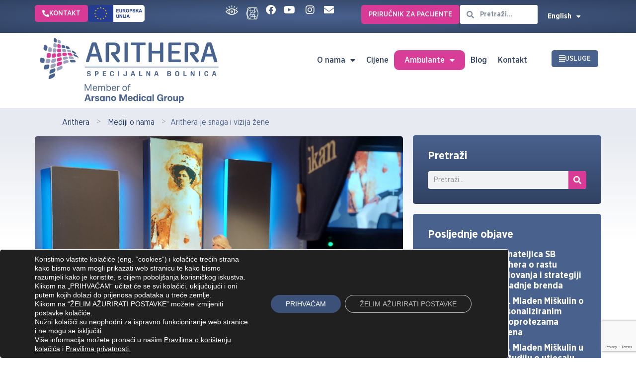

--- FILE ---
content_type: text/html; charset=UTF-8
request_url: https://arithera.hr/arithera-je-snaga-i-vizija-zene/
body_size: 39955
content:
<!doctype html>
<html lang="hr" prefix="og: https://ogp.me/ns#">
<head>
	<meta charset="UTF-8">
	<meta name="viewport" content="width=device-width, initial-scale=1">
	<link rel="profile" href="https://gmpg.org/xfn/11">
	
<!-- Search Engine Optimization by Rank Math - https://rankmath.com/ -->
<title>Arithera je snaga i vizija žene - Arithera</title>
<meta name="description" content="Pogledajte nastup ravnateljice i suosnivačice SB Arithera Arijane Hegediš Došen u TV emisiji &quot;One nastupaju&quot;."/>
<meta name="robots" content="index, follow, max-snippet:-1, max-video-preview:-1, max-image-preview:large"/>
<link rel="canonical" href="https://arithera.hr/arithera-je-snaga-i-vizija-zene/" />
<meta property="og:locale" content="hr_HR" />
<meta property="og:type" content="article" />
<meta property="og:title" content="Arithera je snaga i vizija žene - Arithera" />
<meta property="og:description" content="Pogledajte nastup ravnateljice i suosnivačice SB Arithera Arijane Hegediš Došen u TV emisiji &quot;One nastupaju&quot;." />
<meta property="og:url" content="https://arithera.hr/arithera-je-snaga-i-vizija-zene/" />
<meta property="og:site_name" content="Arithera" />
<meta property="article:section" content="Mediji o nama" />
<meta property="og:updated_time" content="2022-07-18T11:42:48+00:00" />
<meta property="og:image" content="https://arithera.hr/wp-content/uploads/2022/04/Iz-medija-1920-x-1080_Arijana.png" />
<meta property="og:image:secure_url" content="https://arithera.hr/wp-content/uploads/2022/04/Iz-medija-1920-x-1080_Arijana.png" />
<meta property="og:image:width" content="1920" />
<meta property="og:image:height" content="1080" />
<meta property="og:image:alt" content="Arithera je snaga i vizija žene" />
<meta property="og:image:type" content="image/png" />
<meta property="article:published_time" content="2022-04-11T11:22:38+00:00" />
<meta property="article:modified_time" content="2022-07-18T11:42:48+00:00" />
<meta name="twitter:card" content="summary_large_image" />
<meta name="twitter:title" content="Arithera je snaga i vizija žene - Arithera" />
<meta name="twitter:description" content="Pogledajte nastup ravnateljice i suosnivačice SB Arithera Arijane Hegediš Došen u TV emisiji &quot;One nastupaju&quot;." />
<meta name="twitter:image" content="https://arithera.hr/wp-content/uploads/2022/04/Iz-medija-1920-x-1080_Arijana.png" />
<meta name="twitter:label1" content="Written by" />
<meta name="twitter:data1" content="sabina" />
<meta name="twitter:label2" content="Time to read" />
<meta name="twitter:data2" content="Less than a minute" />
<script type="application/ld+json" class="rank-math-schema">{"@context":"https://schema.org","@graph":[{"@type":["Person","Organization"],"@id":"https://arithera.hr/#person","name":"Arithera","logo":{"@type":"ImageObject","@id":"https://arithera.hr/#logo","url":"https://arithera.hr/wp-content/uploads/2021/03/logo-150x115.png","contentUrl":"https://arithera.hr/wp-content/uploads/2021/03/logo-150x115.png","caption":"Arithera","inLanguage":"hr"},"image":{"@type":"ImageObject","@id":"https://arithera.hr/#logo","url":"https://arithera.hr/wp-content/uploads/2021/03/logo-150x115.png","contentUrl":"https://arithera.hr/wp-content/uploads/2021/03/logo-150x115.png","caption":"Arithera","inLanguage":"hr"}},{"@type":"WebSite","@id":"https://arithera.hr/#website","url":"https://arithera.hr","name":"Arithera","publisher":{"@id":"https://arithera.hr/#person"},"inLanguage":"hr"},{"@type":"ImageObject","@id":"https://arithera.hr/wp-content/uploads/2022/04/Iz-medija-1920-x-1080_Arijana.png","url":"https://arithera.hr/wp-content/uploads/2022/04/Iz-medija-1920-x-1080_Arijana.png","width":"1920","height":"1080","inLanguage":"hr"},{"@type":"WebPage","@id":"https://arithera.hr/arithera-je-snaga-i-vizija-zene/#webpage","url":"https://arithera.hr/arithera-je-snaga-i-vizija-zene/","name":"Arithera je snaga i vizija \u017eene - Arithera","datePublished":"2022-04-11T11:22:38+00:00","dateModified":"2022-07-18T11:42:48+00:00","isPartOf":{"@id":"https://arithera.hr/#website"},"primaryImageOfPage":{"@id":"https://arithera.hr/wp-content/uploads/2022/04/Iz-medija-1920-x-1080_Arijana.png"},"inLanguage":"hr"},{"@type":"Person","@id":"https://arithera.hr/author/sabina/","name":"sabina","url":"https://arithera.hr/author/sabina/","image":{"@type":"ImageObject","@id":"https://secure.gravatar.com/avatar/84353d6b6b4abec2915c104c2cdbe3f7fc4fbf876c567f07aea311f30be63d83?s=96&amp;d=mm&amp;r=g","url":"https://secure.gravatar.com/avatar/84353d6b6b4abec2915c104c2cdbe3f7fc4fbf876c567f07aea311f30be63d83?s=96&amp;d=mm&amp;r=g","caption":"sabina","inLanguage":"hr"}},{"@type":"BlogPosting","headline":"Arithera je snaga i vizija \u017eene - Arithera","datePublished":"2022-04-11T11:22:38+00:00","dateModified":"2022-07-18T11:42:48+00:00","articleSection":"Arhiva, Mediji o nama","author":{"@id":"https://arithera.hr/author/sabina/","name":"sabina"},"publisher":{"@id":"https://arithera.hr/#person"},"description":"Pogledajte nastup ravnateljice i suosniva\u010dice SB Arithera Arijane Hegedi\u0161 Do\u0161en u TV emisiji &quot;One nastupaju&quot;.","name":"Arithera je snaga i vizija \u017eene - Arithera","@id":"https://arithera.hr/arithera-je-snaga-i-vizija-zene/#richSnippet","isPartOf":{"@id":"https://arithera.hr/arithera-je-snaga-i-vizija-zene/#webpage"},"image":{"@id":"https://arithera.hr/wp-content/uploads/2022/04/Iz-medija-1920-x-1080_Arijana.png"},"inLanguage":"hr","mainEntityOfPage":{"@id":"https://arithera.hr/arithera-je-snaga-i-vizija-zene/#webpage"}}]}</script>
<!-- /Rank Math WordPress SEO plugin -->

<link rel="alternate" type="application/rss+xml" title="Arithera &raquo; Kanal" href="https://arithera.hr/feed/" />
<link rel="alternate" title="oEmbed (JSON)" type="application/json+oembed" href="https://arithera.hr/wp-json/oembed/1.0/embed?url=https%3A%2F%2Farithera.hr%2Farithera-je-snaga-i-vizija-zene%2F" />
<link rel="alternate" title="oEmbed (XML)" type="text/xml+oembed" href="https://arithera.hr/wp-json/oembed/1.0/embed?url=https%3A%2F%2Farithera.hr%2Farithera-je-snaga-i-vizija-zene%2F&#038;format=xml" />
<style id='wp-img-auto-sizes-contain-inline-css'>
img:is([sizes=auto i],[sizes^="auto," i]){contain-intrinsic-size:3000px 1500px}
/*# sourceURL=wp-img-auto-sizes-contain-inline-css */
</style>
<link rel='stylesheet' id='sdm-styles-css' href='https://arithera.hr/wp-content/plugins/simple-download-monitor/css/sdm_wp_styles.css?ver=6.9' media='all' />
<link rel='stylesheet' id='hello-elementor-theme-style-css' href='https://arithera.hr/wp-content/themes/hello-elementor/assets/css/theme.css?ver=3.4.5' media='all' />
<link rel='stylesheet' id='jet-menu-hello-css' href='https://arithera.hr/wp-content/plugins/jet-menu/integration/themes/hello-elementor/assets/css/style.css?ver=2.4.12' media='all' />
<style id='wp-emoji-styles-inline-css'>

	img.wp-smiley, img.emoji {
		display: inline !important;
		border: none !important;
		box-shadow: none !important;
		height: 1em !important;
		width: 1em !important;
		margin: 0 0.07em !important;
		vertical-align: -0.1em !important;
		background: none !important;
		padding: 0 !important;
	}
/*# sourceURL=wp-emoji-styles-inline-css */
</style>
<link rel='stylesheet' id='wp-block-library-css' href='https://arithera.hr/wp-includes/css/dist/block-library/style.min.css?ver=6.9' media='all' />
<style id='global-styles-inline-css'>
:root{--wp--preset--aspect-ratio--square: 1;--wp--preset--aspect-ratio--4-3: 4/3;--wp--preset--aspect-ratio--3-4: 3/4;--wp--preset--aspect-ratio--3-2: 3/2;--wp--preset--aspect-ratio--2-3: 2/3;--wp--preset--aspect-ratio--16-9: 16/9;--wp--preset--aspect-ratio--9-16: 9/16;--wp--preset--color--black: #000000;--wp--preset--color--cyan-bluish-gray: #abb8c3;--wp--preset--color--white: #ffffff;--wp--preset--color--pale-pink: #f78da7;--wp--preset--color--vivid-red: #cf2e2e;--wp--preset--color--luminous-vivid-orange: #ff6900;--wp--preset--color--luminous-vivid-amber: #fcb900;--wp--preset--color--light-green-cyan: #7bdcb5;--wp--preset--color--vivid-green-cyan: #00d084;--wp--preset--color--pale-cyan-blue: #8ed1fc;--wp--preset--color--vivid-cyan-blue: #0693e3;--wp--preset--color--vivid-purple: #9b51e0;--wp--preset--gradient--vivid-cyan-blue-to-vivid-purple: linear-gradient(135deg,rgb(6,147,227) 0%,rgb(155,81,224) 100%);--wp--preset--gradient--light-green-cyan-to-vivid-green-cyan: linear-gradient(135deg,rgb(122,220,180) 0%,rgb(0,208,130) 100%);--wp--preset--gradient--luminous-vivid-amber-to-luminous-vivid-orange: linear-gradient(135deg,rgb(252,185,0) 0%,rgb(255,105,0) 100%);--wp--preset--gradient--luminous-vivid-orange-to-vivid-red: linear-gradient(135deg,rgb(255,105,0) 0%,rgb(207,46,46) 100%);--wp--preset--gradient--very-light-gray-to-cyan-bluish-gray: linear-gradient(135deg,rgb(238,238,238) 0%,rgb(169,184,195) 100%);--wp--preset--gradient--cool-to-warm-spectrum: linear-gradient(135deg,rgb(74,234,220) 0%,rgb(151,120,209) 20%,rgb(207,42,186) 40%,rgb(238,44,130) 60%,rgb(251,105,98) 80%,rgb(254,248,76) 100%);--wp--preset--gradient--blush-light-purple: linear-gradient(135deg,rgb(255,206,236) 0%,rgb(152,150,240) 100%);--wp--preset--gradient--blush-bordeaux: linear-gradient(135deg,rgb(254,205,165) 0%,rgb(254,45,45) 50%,rgb(107,0,62) 100%);--wp--preset--gradient--luminous-dusk: linear-gradient(135deg,rgb(255,203,112) 0%,rgb(199,81,192) 50%,rgb(65,88,208) 100%);--wp--preset--gradient--pale-ocean: linear-gradient(135deg,rgb(255,245,203) 0%,rgb(182,227,212) 50%,rgb(51,167,181) 100%);--wp--preset--gradient--electric-grass: linear-gradient(135deg,rgb(202,248,128) 0%,rgb(113,206,126) 100%);--wp--preset--gradient--midnight: linear-gradient(135deg,rgb(2,3,129) 0%,rgb(40,116,252) 100%);--wp--preset--font-size--small: 13px;--wp--preset--font-size--medium: 20px;--wp--preset--font-size--large: 36px;--wp--preset--font-size--x-large: 42px;--wp--preset--spacing--20: 0.44rem;--wp--preset--spacing--30: 0.67rem;--wp--preset--spacing--40: 1rem;--wp--preset--spacing--50: 1.5rem;--wp--preset--spacing--60: 2.25rem;--wp--preset--spacing--70: 3.38rem;--wp--preset--spacing--80: 5.06rem;--wp--preset--shadow--natural: 6px 6px 9px rgba(0, 0, 0, 0.2);--wp--preset--shadow--deep: 12px 12px 50px rgba(0, 0, 0, 0.4);--wp--preset--shadow--sharp: 6px 6px 0px rgba(0, 0, 0, 0.2);--wp--preset--shadow--outlined: 6px 6px 0px -3px rgb(255, 255, 255), 6px 6px rgb(0, 0, 0);--wp--preset--shadow--crisp: 6px 6px 0px rgb(0, 0, 0);}:root { --wp--style--global--content-size: 800px;--wp--style--global--wide-size: 1200px; }:where(body) { margin: 0; }.wp-site-blocks > .alignleft { float: left; margin-right: 2em; }.wp-site-blocks > .alignright { float: right; margin-left: 2em; }.wp-site-blocks > .aligncenter { justify-content: center; margin-left: auto; margin-right: auto; }:where(.wp-site-blocks) > * { margin-block-start: 24px; margin-block-end: 0; }:where(.wp-site-blocks) > :first-child { margin-block-start: 0; }:where(.wp-site-blocks) > :last-child { margin-block-end: 0; }:root { --wp--style--block-gap: 24px; }:root :where(.is-layout-flow) > :first-child{margin-block-start: 0;}:root :where(.is-layout-flow) > :last-child{margin-block-end: 0;}:root :where(.is-layout-flow) > *{margin-block-start: 24px;margin-block-end: 0;}:root :where(.is-layout-constrained) > :first-child{margin-block-start: 0;}:root :where(.is-layout-constrained) > :last-child{margin-block-end: 0;}:root :where(.is-layout-constrained) > *{margin-block-start: 24px;margin-block-end: 0;}:root :where(.is-layout-flex){gap: 24px;}:root :where(.is-layout-grid){gap: 24px;}.is-layout-flow > .alignleft{float: left;margin-inline-start: 0;margin-inline-end: 2em;}.is-layout-flow > .alignright{float: right;margin-inline-start: 2em;margin-inline-end: 0;}.is-layout-flow > .aligncenter{margin-left: auto !important;margin-right: auto !important;}.is-layout-constrained > .alignleft{float: left;margin-inline-start: 0;margin-inline-end: 2em;}.is-layout-constrained > .alignright{float: right;margin-inline-start: 2em;margin-inline-end: 0;}.is-layout-constrained > .aligncenter{margin-left: auto !important;margin-right: auto !important;}.is-layout-constrained > :where(:not(.alignleft):not(.alignright):not(.alignfull)){max-width: var(--wp--style--global--content-size);margin-left: auto !important;margin-right: auto !important;}.is-layout-constrained > .alignwide{max-width: var(--wp--style--global--wide-size);}body .is-layout-flex{display: flex;}.is-layout-flex{flex-wrap: wrap;align-items: center;}.is-layout-flex > :is(*, div){margin: 0;}body .is-layout-grid{display: grid;}.is-layout-grid > :is(*, div){margin: 0;}body{padding-top: 0px;padding-right: 0px;padding-bottom: 0px;padding-left: 0px;}a:where(:not(.wp-element-button)){text-decoration: underline;}:root :where(.wp-element-button, .wp-block-button__link){background-color: #32373c;border-width: 0;color: #fff;font-family: inherit;font-size: inherit;font-style: inherit;font-weight: inherit;letter-spacing: inherit;line-height: inherit;padding-top: calc(0.667em + 2px);padding-right: calc(1.333em + 2px);padding-bottom: calc(0.667em + 2px);padding-left: calc(1.333em + 2px);text-decoration: none;text-transform: inherit;}.has-black-color{color: var(--wp--preset--color--black) !important;}.has-cyan-bluish-gray-color{color: var(--wp--preset--color--cyan-bluish-gray) !important;}.has-white-color{color: var(--wp--preset--color--white) !important;}.has-pale-pink-color{color: var(--wp--preset--color--pale-pink) !important;}.has-vivid-red-color{color: var(--wp--preset--color--vivid-red) !important;}.has-luminous-vivid-orange-color{color: var(--wp--preset--color--luminous-vivid-orange) !important;}.has-luminous-vivid-amber-color{color: var(--wp--preset--color--luminous-vivid-amber) !important;}.has-light-green-cyan-color{color: var(--wp--preset--color--light-green-cyan) !important;}.has-vivid-green-cyan-color{color: var(--wp--preset--color--vivid-green-cyan) !important;}.has-pale-cyan-blue-color{color: var(--wp--preset--color--pale-cyan-blue) !important;}.has-vivid-cyan-blue-color{color: var(--wp--preset--color--vivid-cyan-blue) !important;}.has-vivid-purple-color{color: var(--wp--preset--color--vivid-purple) !important;}.has-black-background-color{background-color: var(--wp--preset--color--black) !important;}.has-cyan-bluish-gray-background-color{background-color: var(--wp--preset--color--cyan-bluish-gray) !important;}.has-white-background-color{background-color: var(--wp--preset--color--white) !important;}.has-pale-pink-background-color{background-color: var(--wp--preset--color--pale-pink) !important;}.has-vivid-red-background-color{background-color: var(--wp--preset--color--vivid-red) !important;}.has-luminous-vivid-orange-background-color{background-color: var(--wp--preset--color--luminous-vivid-orange) !important;}.has-luminous-vivid-amber-background-color{background-color: var(--wp--preset--color--luminous-vivid-amber) !important;}.has-light-green-cyan-background-color{background-color: var(--wp--preset--color--light-green-cyan) !important;}.has-vivid-green-cyan-background-color{background-color: var(--wp--preset--color--vivid-green-cyan) !important;}.has-pale-cyan-blue-background-color{background-color: var(--wp--preset--color--pale-cyan-blue) !important;}.has-vivid-cyan-blue-background-color{background-color: var(--wp--preset--color--vivid-cyan-blue) !important;}.has-vivid-purple-background-color{background-color: var(--wp--preset--color--vivid-purple) !important;}.has-black-border-color{border-color: var(--wp--preset--color--black) !important;}.has-cyan-bluish-gray-border-color{border-color: var(--wp--preset--color--cyan-bluish-gray) !important;}.has-white-border-color{border-color: var(--wp--preset--color--white) !important;}.has-pale-pink-border-color{border-color: var(--wp--preset--color--pale-pink) !important;}.has-vivid-red-border-color{border-color: var(--wp--preset--color--vivid-red) !important;}.has-luminous-vivid-orange-border-color{border-color: var(--wp--preset--color--luminous-vivid-orange) !important;}.has-luminous-vivid-amber-border-color{border-color: var(--wp--preset--color--luminous-vivid-amber) !important;}.has-light-green-cyan-border-color{border-color: var(--wp--preset--color--light-green-cyan) !important;}.has-vivid-green-cyan-border-color{border-color: var(--wp--preset--color--vivid-green-cyan) !important;}.has-pale-cyan-blue-border-color{border-color: var(--wp--preset--color--pale-cyan-blue) !important;}.has-vivid-cyan-blue-border-color{border-color: var(--wp--preset--color--vivid-cyan-blue) !important;}.has-vivid-purple-border-color{border-color: var(--wp--preset--color--vivid-purple) !important;}.has-vivid-cyan-blue-to-vivid-purple-gradient-background{background: var(--wp--preset--gradient--vivid-cyan-blue-to-vivid-purple) !important;}.has-light-green-cyan-to-vivid-green-cyan-gradient-background{background: var(--wp--preset--gradient--light-green-cyan-to-vivid-green-cyan) !important;}.has-luminous-vivid-amber-to-luminous-vivid-orange-gradient-background{background: var(--wp--preset--gradient--luminous-vivid-amber-to-luminous-vivid-orange) !important;}.has-luminous-vivid-orange-to-vivid-red-gradient-background{background: var(--wp--preset--gradient--luminous-vivid-orange-to-vivid-red) !important;}.has-very-light-gray-to-cyan-bluish-gray-gradient-background{background: var(--wp--preset--gradient--very-light-gray-to-cyan-bluish-gray) !important;}.has-cool-to-warm-spectrum-gradient-background{background: var(--wp--preset--gradient--cool-to-warm-spectrum) !important;}.has-blush-light-purple-gradient-background{background: var(--wp--preset--gradient--blush-light-purple) !important;}.has-blush-bordeaux-gradient-background{background: var(--wp--preset--gradient--blush-bordeaux) !important;}.has-luminous-dusk-gradient-background{background: var(--wp--preset--gradient--luminous-dusk) !important;}.has-pale-ocean-gradient-background{background: var(--wp--preset--gradient--pale-ocean) !important;}.has-electric-grass-gradient-background{background: var(--wp--preset--gradient--electric-grass) !important;}.has-midnight-gradient-background{background: var(--wp--preset--gradient--midnight) !important;}.has-small-font-size{font-size: var(--wp--preset--font-size--small) !important;}.has-medium-font-size{font-size: var(--wp--preset--font-size--medium) !important;}.has-large-font-size{font-size: var(--wp--preset--font-size--large) !important;}.has-x-large-font-size{font-size: var(--wp--preset--font-size--x-large) !important;}
:root :where(.wp-block-pullquote){font-size: 1.5em;line-height: 1.6;}
/*# sourceURL=global-styles-inline-css */
</style>
<link rel='stylesheet' id='contact-form-7-css' href='https://arithera.hr/wp-content/plugins/contact-form-7/includes/css/styles.css?ver=6.1.4' media='all' />
<link rel='stylesheet' id='hello-elementor-css' href='https://arithera.hr/wp-content/themes/hello-elementor/assets/css/reset.css?ver=3.4.5' media='all' />
<link rel='stylesheet' id='hello-elementor-header-footer-css' href='https://arithera.hr/wp-content/themes/hello-elementor/assets/css/header-footer.css?ver=3.4.5' media='all' />
<link rel='stylesheet' id='jet-menu-public-styles-css' href='https://arithera.hr/wp-content/plugins/jet-menu/assets/public/css/public.css?ver=2.4.12' media='all' />
<link rel='stylesheet' id='elementor-frontend-css' href='https://arithera.hr/wp-content/plugins/elementor/assets/css/frontend.min.css?ver=3.33.4' media='all' />
<link rel='stylesheet' id='widget-image-css' href='https://arithera.hr/wp-content/plugins/elementor/assets/css/widget-image.min.css?ver=3.33.4' media='all' />
<link rel='stylesheet' id='widget-heading-css' href='https://arithera.hr/wp-content/plugins/elementor/assets/css/widget-heading.min.css?ver=3.33.4' media='all' />
<link rel='stylesheet' id='widget-icon-list-css' href='https://arithera.hr/wp-content/plugins/elementor/assets/css/widget-icon-list.min.css?ver=3.33.4' media='all' />
<link rel='stylesheet' id='widget-search-form-css' href='https://arithera.hr/wp-content/plugins/elementor-pro/assets/css/widget-search-form.min.css?ver=3.33.2' media='all' />
<link rel='stylesheet' id='elementor-icons-shared-0-css' href='https://arithera.hr/wp-content/plugins/elementor/assets/lib/font-awesome/css/fontawesome.min.css?ver=5.15.3' media='all' />
<link rel='stylesheet' id='elementor-icons-fa-solid-css' href='https://arithera.hr/wp-content/plugins/elementor/assets/lib/font-awesome/css/solid.min.css?ver=5.15.3' media='all' />
<link rel='stylesheet' id='widget-nav-menu-css' href='https://arithera.hr/wp-content/plugins/elementor-pro/assets/css/widget-nav-menu.min.css?ver=3.33.2' media='all' />
<link rel='stylesheet' id='e-sticky-css' href='https://arithera.hr/wp-content/plugins/elementor-pro/assets/css/modules/sticky.min.css?ver=3.33.2' media='all' />
<link rel='stylesheet' id='e-animation-shrink-css' href='https://arithera.hr/wp-content/plugins/elementor/assets/lib/animations/styles/e-animation-shrink.min.css?ver=3.33.4' media='all' />
<link rel='stylesheet' id='e-animation-zoomIn-css' href='https://arithera.hr/wp-content/plugins/elementor/assets/lib/animations/styles/zoomIn.min.css?ver=3.33.4' media='all' />
<link rel='stylesheet' id='dce-style-css' href='https://arithera.hr/wp-content/plugins/dynamic-content-for-elementor/assets/css/style.min.css?ver=3.3.8' media='all' />
<link rel='stylesheet' id='dce-breadcrumbs-css' href='https://arithera.hr/wp-content/plugins/dynamic-content-for-elementor/assets/css/breadcrumbs.min.css?ver=3.3.8' media='all' />
<link rel='stylesheet' id='widget-post-info-css' href='https://arithera.hr/wp-content/plugins/elementor-pro/assets/css/widget-post-info.min.css?ver=3.33.2' media='all' />
<link rel='stylesheet' id='elementor-icons-fa-regular-css' href='https://arithera.hr/wp-content/plugins/elementor/assets/lib/font-awesome/css/regular.min.css?ver=5.15.3' media='all' />
<link rel='stylesheet' id='widget-posts-css' href='https://arithera.hr/wp-content/plugins/elementor-pro/assets/css/widget-posts.min.css?ver=3.33.2' media='all' />
<link rel='stylesheet' id='dce-list-css' href='https://arithera.hr/wp-content/plugins/dynamic-content-for-elementor/assets/css/taxonomy-terms-list.min.css?ver=3.3.8' media='all' />
<link rel='stylesheet' id='widget-form-css' href='https://arithera.hr/wp-content/plugins/elementor-pro/assets/css/widget-form.min.css?ver=3.33.2' media='all' />
<link rel='stylesheet' id='e-animation-slideInUp-css' href='https://arithera.hr/wp-content/plugins/elementor/assets/lib/animations/styles/slideInUp.min.css?ver=3.33.4' media='all' />
<link rel='stylesheet' id='e-popup-css' href='https://arithera.hr/wp-content/plugins/elementor-pro/assets/css/conditionals/popup.min.css?ver=3.33.2' media='all' />
<link rel='stylesheet' id='e-animation-slideInLeft-css' href='https://arithera.hr/wp-content/plugins/elementor/assets/lib/animations/styles/slideInLeft.min.css?ver=3.33.4' media='all' />
<link rel='stylesheet' id='elementor-icons-css' href='https://arithera.hr/wp-content/plugins/elementor/assets/lib/eicons/css/elementor-icons.min.css?ver=5.44.0' media='all' />
<link rel='stylesheet' id='elementor-post-7-css' href='https://arithera.hr/wp-content/uploads/elementor/css/post-7.css?ver=1768896091' media='all' />
<link rel='stylesheet' id='dashicons-css' href='https://arithera.hr/wp-includes/css/dashicons.min.css?ver=6.9' media='all' />
<link rel='stylesheet' id='elementor-post-11-css' href='https://arithera.hr/wp-content/uploads/elementor/css/post-11.css?ver=1768896091' media='all' />
<link rel='stylesheet' id='elementor-post-15-css' href='https://arithera.hr/wp-content/uploads/elementor/css/post-15.css?ver=1768896091' media='all' />
<link rel='stylesheet' id='elementor-post-1831-css' href='https://arithera.hr/wp-content/uploads/elementor/css/post-1831.css?ver=1768896404' media='all' />
<link rel='stylesheet' id='elementor-post-5594-css' href='https://arithera.hr/wp-content/uploads/elementor/css/post-5594.css?ver=1768896091' media='all' />
<link rel='stylesheet' id='elementor-post-109-css' href='https://arithera.hr/wp-content/uploads/elementor/css/post-109.css?ver=1768896091' media='all' />
<link rel='stylesheet' id='moove_gdpr_frontend-css' href='https://arithera.hr/wp-content/plugins/gdpr-cookie-compliance/dist/styles/gdpr-main-nf.css?ver=5.0.9' media='all' />
<style id='moove_gdpr_frontend-inline-css'>
				#moove_gdpr_cookie_modal .moove-gdpr-modal-content .moove-gdpr-tab-main h3.tab-title, 
				#moove_gdpr_cookie_modal .moove-gdpr-modal-content .moove-gdpr-tab-main span.tab-title,
				#moove_gdpr_cookie_modal .moove-gdpr-modal-content .moove-gdpr-modal-left-content #moove-gdpr-menu li a, 
				#moove_gdpr_cookie_modal .moove-gdpr-modal-content .moove-gdpr-modal-left-content #moove-gdpr-menu li button,
				#moove_gdpr_cookie_modal .moove-gdpr-modal-content .moove-gdpr-modal-left-content .moove-gdpr-branding-cnt a,
				#moove_gdpr_cookie_modal .moove-gdpr-modal-content .moove-gdpr-modal-footer-content .moove-gdpr-button-holder a.mgbutton, 
				#moove_gdpr_cookie_modal .moove-gdpr-modal-content .moove-gdpr-modal-footer-content .moove-gdpr-button-holder button.mgbutton,
				#moove_gdpr_cookie_modal .cookie-switch .cookie-slider:after, 
				#moove_gdpr_cookie_modal .cookie-switch .slider:after, 
				#moove_gdpr_cookie_modal .switch .cookie-slider:after, 
				#moove_gdpr_cookie_modal .switch .slider:after,
				#moove_gdpr_cookie_info_bar .moove-gdpr-info-bar-container .moove-gdpr-info-bar-content p, 
				#moove_gdpr_cookie_info_bar .moove-gdpr-info-bar-container .moove-gdpr-info-bar-content p a,
				#moove_gdpr_cookie_info_bar .moove-gdpr-info-bar-container .moove-gdpr-info-bar-content a.mgbutton, 
				#moove_gdpr_cookie_info_bar .moove-gdpr-info-bar-container .moove-gdpr-info-bar-content button.mgbutton,
				#moove_gdpr_cookie_modal .moove-gdpr-modal-content .moove-gdpr-tab-main .moove-gdpr-tab-main-content h1, 
				#moove_gdpr_cookie_modal .moove-gdpr-modal-content .moove-gdpr-tab-main .moove-gdpr-tab-main-content h2, 
				#moove_gdpr_cookie_modal .moove-gdpr-modal-content .moove-gdpr-tab-main .moove-gdpr-tab-main-content h3, 
				#moove_gdpr_cookie_modal .moove-gdpr-modal-content .moove-gdpr-tab-main .moove-gdpr-tab-main-content h4, 
				#moove_gdpr_cookie_modal .moove-gdpr-modal-content .moove-gdpr-tab-main .moove-gdpr-tab-main-content h5, 
				#moove_gdpr_cookie_modal .moove-gdpr-modal-content .moove-gdpr-tab-main .moove-gdpr-tab-main-content h6,
				#moove_gdpr_cookie_modal .moove-gdpr-modal-content.moove_gdpr_modal_theme_v2 .moove-gdpr-modal-title .tab-title,
				#moove_gdpr_cookie_modal .moove-gdpr-modal-content.moove_gdpr_modal_theme_v2 .moove-gdpr-tab-main h3.tab-title, 
				#moove_gdpr_cookie_modal .moove-gdpr-modal-content.moove_gdpr_modal_theme_v2 .moove-gdpr-tab-main span.tab-title,
				#moove_gdpr_cookie_modal .moove-gdpr-modal-content.moove_gdpr_modal_theme_v2 .moove-gdpr-branding-cnt a {
					font-weight: inherit				}
			#moove_gdpr_cookie_modal,#moove_gdpr_cookie_info_bar,.gdpr_cookie_settings_shortcode_content{font-family:&quot;Gotham Narrow&quot;,Sans-serif}#moove_gdpr_save_popup_settings_button{background-color:#373737;color:#fff}#moove_gdpr_save_popup_settings_button:hover{background-color:#000}#moove_gdpr_cookie_info_bar .moove-gdpr-info-bar-container .moove-gdpr-info-bar-content a.mgbutton,#moove_gdpr_cookie_info_bar .moove-gdpr-info-bar-container .moove-gdpr-info-bar-content button.mgbutton{background-color:#3c5177}#moove_gdpr_cookie_modal .moove-gdpr-modal-content .moove-gdpr-modal-footer-content .moove-gdpr-button-holder a.mgbutton,#moove_gdpr_cookie_modal .moove-gdpr-modal-content .moove-gdpr-modal-footer-content .moove-gdpr-button-holder button.mgbutton,.gdpr_cookie_settings_shortcode_content .gdpr-shr-button.button-green{background-color:#3c5177;border-color:#3c5177}#moove_gdpr_cookie_modal .moove-gdpr-modal-content .moove-gdpr-modal-footer-content .moove-gdpr-button-holder a.mgbutton:hover,#moove_gdpr_cookie_modal .moove-gdpr-modal-content .moove-gdpr-modal-footer-content .moove-gdpr-button-holder button.mgbutton:hover,.gdpr_cookie_settings_shortcode_content .gdpr-shr-button.button-green:hover{background-color:#fff;color:#3c5177}#moove_gdpr_cookie_modal .moove-gdpr-modal-content .moove-gdpr-modal-close i,#moove_gdpr_cookie_modal .moove-gdpr-modal-content .moove-gdpr-modal-close span.gdpr-icon{background-color:#3c5177;border:1px solid #3c5177}#moove_gdpr_cookie_info_bar span.moove-gdpr-infobar-allow-all.focus-g,#moove_gdpr_cookie_info_bar span.moove-gdpr-infobar-allow-all:focus,#moove_gdpr_cookie_info_bar button.moove-gdpr-infobar-allow-all.focus-g,#moove_gdpr_cookie_info_bar button.moove-gdpr-infobar-allow-all:focus,#moove_gdpr_cookie_info_bar span.moove-gdpr-infobar-reject-btn.focus-g,#moove_gdpr_cookie_info_bar span.moove-gdpr-infobar-reject-btn:focus,#moove_gdpr_cookie_info_bar button.moove-gdpr-infobar-reject-btn.focus-g,#moove_gdpr_cookie_info_bar button.moove-gdpr-infobar-reject-btn:focus,#moove_gdpr_cookie_info_bar span.change-settings-button.focus-g,#moove_gdpr_cookie_info_bar span.change-settings-button:focus,#moove_gdpr_cookie_info_bar button.change-settings-button.focus-g,#moove_gdpr_cookie_info_bar button.change-settings-button:focus{-webkit-box-shadow:0 0 1px 3px #3c5177;-moz-box-shadow:0 0 1px 3px #3c5177;box-shadow:0 0 1px 3px #3c5177}#moove_gdpr_cookie_modal .moove-gdpr-modal-content .moove-gdpr-modal-close i:hover,#moove_gdpr_cookie_modal .moove-gdpr-modal-content .moove-gdpr-modal-close span.gdpr-icon:hover,#moove_gdpr_cookie_info_bar span[data-href]>u.change-settings-button{color:#3c5177}#moove_gdpr_cookie_modal .moove-gdpr-modal-content .moove-gdpr-modal-left-content #moove-gdpr-menu li.menu-item-selected a span.gdpr-icon,#moove_gdpr_cookie_modal .moove-gdpr-modal-content .moove-gdpr-modal-left-content #moove-gdpr-menu li.menu-item-selected button span.gdpr-icon{color:inherit}#moove_gdpr_cookie_modal .moove-gdpr-modal-content .moove-gdpr-modal-left-content #moove-gdpr-menu li a span.gdpr-icon,#moove_gdpr_cookie_modal .moove-gdpr-modal-content .moove-gdpr-modal-left-content #moove-gdpr-menu li button span.gdpr-icon{color:inherit}#moove_gdpr_cookie_modal .gdpr-acc-link{line-height:0;font-size:0;color:transparent;position:absolute}#moove_gdpr_cookie_modal .moove-gdpr-modal-content .moove-gdpr-modal-close:hover i,#moove_gdpr_cookie_modal .moove-gdpr-modal-content .moove-gdpr-modal-left-content #moove-gdpr-menu li a,#moove_gdpr_cookie_modal .moove-gdpr-modal-content .moove-gdpr-modal-left-content #moove-gdpr-menu li button,#moove_gdpr_cookie_modal .moove-gdpr-modal-content .moove-gdpr-modal-left-content #moove-gdpr-menu li button i,#moove_gdpr_cookie_modal .moove-gdpr-modal-content .moove-gdpr-modal-left-content #moove-gdpr-menu li a i,#moove_gdpr_cookie_modal .moove-gdpr-modal-content .moove-gdpr-tab-main .moove-gdpr-tab-main-content a:hover,#moove_gdpr_cookie_info_bar.moove-gdpr-dark-scheme .moove-gdpr-info-bar-container .moove-gdpr-info-bar-content a.mgbutton:hover,#moove_gdpr_cookie_info_bar.moove-gdpr-dark-scheme .moove-gdpr-info-bar-container .moove-gdpr-info-bar-content button.mgbutton:hover,#moove_gdpr_cookie_info_bar.moove-gdpr-dark-scheme .moove-gdpr-info-bar-container .moove-gdpr-info-bar-content a:hover,#moove_gdpr_cookie_info_bar.moove-gdpr-dark-scheme .moove-gdpr-info-bar-container .moove-gdpr-info-bar-content button:hover,#moove_gdpr_cookie_info_bar.moove-gdpr-dark-scheme .moove-gdpr-info-bar-container .moove-gdpr-info-bar-content span.change-settings-button:hover,#moove_gdpr_cookie_info_bar.moove-gdpr-dark-scheme .moove-gdpr-info-bar-container .moove-gdpr-info-bar-content button.change-settings-button:hover,#moove_gdpr_cookie_info_bar.moove-gdpr-dark-scheme .moove-gdpr-info-bar-container .moove-gdpr-info-bar-content u.change-settings-button:hover,#moove_gdpr_cookie_info_bar span[data-href]>u.change-settings-button,#moove_gdpr_cookie_info_bar.moove-gdpr-dark-scheme .moove-gdpr-info-bar-container .moove-gdpr-info-bar-content a.mgbutton.focus-g,#moove_gdpr_cookie_info_bar.moove-gdpr-dark-scheme .moove-gdpr-info-bar-container .moove-gdpr-info-bar-content button.mgbutton.focus-g,#moove_gdpr_cookie_info_bar.moove-gdpr-dark-scheme .moove-gdpr-info-bar-container .moove-gdpr-info-bar-content a.focus-g,#moove_gdpr_cookie_info_bar.moove-gdpr-dark-scheme .moove-gdpr-info-bar-container .moove-gdpr-info-bar-content button.focus-g,#moove_gdpr_cookie_info_bar.moove-gdpr-dark-scheme .moove-gdpr-info-bar-container .moove-gdpr-info-bar-content a.mgbutton:focus,#moove_gdpr_cookie_info_bar.moove-gdpr-dark-scheme .moove-gdpr-info-bar-container .moove-gdpr-info-bar-content button.mgbutton:focus,#moove_gdpr_cookie_info_bar.moove-gdpr-dark-scheme .moove-gdpr-info-bar-container .moove-gdpr-info-bar-content a:focus,#moove_gdpr_cookie_info_bar.moove-gdpr-dark-scheme .moove-gdpr-info-bar-container .moove-gdpr-info-bar-content button:focus,#moove_gdpr_cookie_info_bar.moove-gdpr-dark-scheme .moove-gdpr-info-bar-container .moove-gdpr-info-bar-content span.change-settings-button.focus-g,span.change-settings-button:focus,button.change-settings-button.focus-g,button.change-settings-button:focus,#moove_gdpr_cookie_info_bar.moove-gdpr-dark-scheme .moove-gdpr-info-bar-container .moove-gdpr-info-bar-content u.change-settings-button.focus-g,#moove_gdpr_cookie_info_bar.moove-gdpr-dark-scheme .moove-gdpr-info-bar-container .moove-gdpr-info-bar-content u.change-settings-button:focus{color:#3c5177}#moove_gdpr_cookie_modal .moove-gdpr-branding.focus-g span,#moove_gdpr_cookie_modal .moove-gdpr-modal-content .moove-gdpr-tab-main a.focus-g,#moove_gdpr_cookie_modal .moove-gdpr-modal-content .moove-gdpr-tab-main .gdpr-cd-details-toggle.focus-g{color:#3c5177}#moove_gdpr_cookie_modal.gdpr_lightbox-hide{display:none}
/*# sourceURL=moove_gdpr_frontend-inline-css */
</style>
<link rel='stylesheet' id='ecs-styles-css' href='https://arithera.hr/wp-content/plugins/ele-custom-skin/assets/css/ecs-style.css?ver=3.1.9' media='all' />
<link rel='stylesheet' id='elementor-post-407-css' href='https://arithera.hr/wp-content/uploads/elementor/css/post-407.css?ver=1761313747' media='all' />
<link rel='stylesheet' id='elementor-post-437-css' href='https://arithera.hr/wp-content/uploads/elementor/css/post-437.css?ver=1762616290' media='all' />
<link rel='stylesheet' id='elementor-post-679-css' href='https://arithera.hr/wp-content/uploads/elementor/css/post-679.css?ver=1751617086' media='all' />
<link rel='stylesheet' id='elementor-post-1224-css' href='https://arithera.hr/wp-content/uploads/elementor/css/post-1224.css?ver=1649320884' media='all' />
<link rel='stylesheet' id='elementor-post-2525-css' href='https://arithera.hr/wp-content/uploads/elementor/css/post-2525.css?ver=1625483297' media='all' />
<link rel='stylesheet' id='elementor-post-4182-css' href='https://arithera.hr/wp-content/uploads/elementor/css/post-4182.css?ver=1631280665' media='all' />
<link rel='stylesheet' id='elementor-post-4392-css' href='https://arithera.hr/wp-content/uploads/elementor/css/post-4392.css?ver=1629197661' media='all' />
<link rel='stylesheet' id='elementor-post-4525-css' href='https://arithera.hr/wp-content/uploads/elementor/css/post-4525.css?ver=1627566102' media='all' />
<link rel='stylesheet' id='elementor-post-4841-css' href='https://arithera.hr/wp-content/uploads/elementor/css/post-4841.css?ver=1629799112' media='all' />
<link rel='stylesheet' id='elementor-post-4895-css' href='https://arithera.hr/wp-content/uploads/elementor/css/post-4895.css?ver=1629802145' media='all' />
<link rel='stylesheet' id='elementor-post-4898-css' href='https://arithera.hr/wp-content/uploads/elementor/css/post-4898.css?ver=1629886178' media='all' />
<link rel='stylesheet' id='elementor-gf-local-saira-css' href='https://arithera.hr/wp-content/uploads/elementor/google-fonts/css/saira.css?ver=1750744659' media='all' />
<link rel='stylesheet' id='elementor-icons-fa-brands-css' href='https://arithera.hr/wp-content/plugins/elementor/assets/lib/font-awesome/css/brands.min.css?ver=5.15.3' media='all' />
<script src="https://arithera.hr/wp-includes/js/jquery/jquery.min.js?ver=3.7.1" id="jquery-core-js"></script>
<script src="https://arithera.hr/wp-includes/js/jquery/jquery-migrate.min.js?ver=3.4.1" id="jquery-migrate-js"></script>
<script id="sdm-scripts-js-extra">
var sdm_ajax_script = {"ajaxurl":"https://arithera.hr/wp-admin/admin-ajax.php"};
//# sourceURL=sdm-scripts-js-extra
</script>
<script src="https://arithera.hr/wp-content/plugins/simple-download-monitor/js/sdm_wp_scripts.js?ver=6.9" id="sdm-scripts-js"></script>
<script id="ecs_ajax_load-js-extra">
var ecs_ajax_params = {"ajaxurl":"https://arithera.hr/wp-admin/admin-ajax.php","posts":"{\"page\":0,\"name\":\"arithera-je-snaga-i-vizija-zene\",\"error\":\"\",\"m\":\"\",\"p\":0,\"post_parent\":\"\",\"subpost\":\"\",\"subpost_id\":\"\",\"attachment\":\"\",\"attachment_id\":0,\"pagename\":\"\",\"page_id\":0,\"second\":\"\",\"minute\":\"\",\"hour\":\"\",\"day\":0,\"monthnum\":0,\"year\":0,\"w\":0,\"category_name\":\"\",\"tag\":\"\",\"cat\":\"\",\"tag_id\":\"\",\"author\":\"\",\"author_name\":\"\",\"feed\":\"\",\"tb\":\"\",\"paged\":0,\"meta_key\":\"\",\"meta_value\":\"\",\"preview\":\"\",\"s\":\"\",\"sentence\":\"\",\"title\":\"\",\"fields\":\"all\",\"menu_order\":\"\",\"embed\":\"\",\"category__in\":[],\"category__not_in\":[],\"category__and\":[],\"post__in\":[],\"post__not_in\":[],\"post_name__in\":[],\"tag__in\":[],\"tag__not_in\":[],\"tag__and\":[],\"tag_slug__in\":[],\"tag_slug__and\":[],\"post_parent__in\":[],\"post_parent__not_in\":[],\"author__in\":[],\"author__not_in\":[],\"search_columns\":[],\"ignore_sticky_posts\":false,\"suppress_filters\":false,\"cache_results\":true,\"update_post_term_cache\":true,\"update_menu_item_cache\":false,\"lazy_load_term_meta\":true,\"update_post_meta_cache\":true,\"post_type\":\"\",\"posts_per_page\":10,\"nopaging\":false,\"comments_per_page\":\"50\",\"no_found_rows\":false,\"order\":\"DESC\"}"};
//# sourceURL=ecs_ajax_load-js-extra
</script>
<script src="https://arithera.hr/wp-content/plugins/ele-custom-skin/assets/js/ecs_ajax_pagination.js?ver=3.1.9" id="ecs_ajax_load-js"></script>
<script src="https://arithera.hr/wp-content/plugins/ele-custom-skin/assets/js/ecs.js?ver=3.1.9" id="ecs-script-js"></script>
<link rel="https://api.w.org/" href="https://arithera.hr/wp-json/" /><link rel="alternate" title="JSON" type="application/json" href="https://arithera.hr/wp-json/wp/v2/posts/8223" /><link rel="EditURI" type="application/rsd+xml" title="RSD" href="https://arithera.hr/xmlrpc.php?rsd" />
<meta name="generator" content="WordPress 6.9" />
<link rel='shortlink' href='https://arithera.hr/?p=8223' />
<!-- Google Tag Manager -->
<script>(function(w,d,s,l,i){w[l]=w[l]||[];w[l].push({'gtm.start':
new Date().getTime(),event:'gtm.js'});var f=d.getElementsByTagName(s)[0],
j=d.createElement(s),dl=l!='dataLayer'?'&l='+l:'';j.async=true;j.src=
'https://www.googletagmanager.com/gtm.js?id='+i+dl;f.parentNode.insertBefore(j,f);
})(window,document,'script','dataLayer','GTM-5R5BPCK');</script>
<!-- End Google Tag Manager --><meta name="description" content="Pogledajte nastup ravnateljice i suosnivačice SB Arithera Arijane Hegediš Došen u TV emisiji &quot;One nastupaju&quot;.">
<meta name="generator" content="Elementor 3.33.4; settings: css_print_method-external, google_font-enabled, font_display-auto">
<style>

	/* DIJAGNOZE PC
------------------------------------------------------------------------------------
*/
.dijagnoze-pc ul li {
    display: none !important;
}
.dijagnoze-pc ul li:last-child {
    display: block !important;
}
.dijagnoze-pc .elementor-nav-menu--dropdown > li a {
    background-color: #49618D !important;
    color: white !important;
    display: block;
}
.dijagnoze-pc .sub-menu {
    background: #49618D;
    background: radial-gradient(circle, #49618D) 0%, #49618D) 100%) !important;
}
.dijagnoze-pc .elementor-sub-item  {
    background: #9a9fbb !important;
    border-left:none !important;
    overflow: hidden;
    transition: all 0.2s !important;  
  	padding:15px !Important;
}
.dijagnoze-pc .sub-menu .menu-item {
    display: block !important;
}

.dijagnoze-pc ul.elementor-nav-menu--dropdown a, ul.elementor-nav-menu--dropdown a:focus, ul.elementor-nav-menu--dropdown a:hover {
    border-left:none !important;
}
.dijagnoze-pc .elementor-sub-item:hover {
    padding-left: 20px !important;
    background: #9a9fbb;
    border-radius: 10px !important;
    transform: scale(1.05);
 	 z-index:10;
}
.dijagnoze-pc .sub-menu {
    top:90px !important;
    position: absolute !important; 
    left:-220px !important;
    width: 500px !important;
    margin-left:0px !important;
    max-width: 400px !important;
    border-radius:5px !Important;
    padding-top: 80px !important;
}
.dijagnoze-pc .elementor-nav-menu li
{position:unset !important;
    
}
.dijagnoze-pc span.scroll-up, span.scroll-down {
    display: none !important;
}
.dijagnoze-pc .elementor-nav-menu .elementor-item {
    z-index: 12;
    background-image: url('https://arithera.hr/wp-content/uploads/2021/06/dijagnoze2.svg');
    background-repeat: no-repeat !important;
    background-position: center;
    padding: 70px 40px !important;
}
.dijagnoze-pc .elementor-nav-menu .sub-menu {
    z-index: 1;
}
.dijagnoze-pc .elementor-nav-menu--main .elementor-nav-menu ul {
 padding:80px 20px 40px 20px !important;
}
/* GLAVNI PC
------------------------------------------------------------------------------------
*/
	.neurokirurgija ul li:last-child {
    display:block !important;		
	}
ginekologija:last:child {
		display:none
	}

.glavni-pc ul li:last-child {
    display:none
}
.ortopedija ul li:last-child {
    display:none
}
.dermatologija ul li:last-child {
    display:none
}
.robotoska ul li:last-child {
    display:none		
	}
.anesteziologija ul li:last-child {
    display:block;		
	}
.glavni-pc .kardiologija u li:last-child {
		display:block;
	}
	
.menu-item-8350
	{
		display:none !important;
	}

.glavni-pc .sub-menu li:last-child {
		display:block;
}
	
.glavni-pc  .elementor-nav-menu > li {
    border-right: 1px solid white;
}
.glavni-pc .elementor-nav-menu 
    border-right: none;
    border-radius: 0px 5px 5px 0px;
}
.glavni-pc .elementor-nav-menu > li:nth-child(1){
    border-radius: 5px 0px 0px 5px;
}
.glavni-pc .ortopedija .elementor-nav-menu > li:nth-child(4){
    border-radius: 5px 0px 0px 5px;
}
.glavni-pc  ul li a:hover {
    box-shadow:
  0 2.8px 2.2px rgba(0, 0, 0, 0.02),
  0 6.7px 5.3px rgba(0, 0, 0, 0.028),
  0 12.5px 10px rgba(0, 0, 0, 0.035),
  0 22.3px 17.9px rgba(0, 0, 0, 0.042),
  0 41.8px 33.4px rgba(0, 0, 0, 0.05),
  0 100px 80px rgba(0, 0, 0, 0.07) !important;
  transform: scale(1.05) !Important;
  z-index: 10;
  border-radius: 5px !important;
}
.glavni-pc ul li a.visited {
     box-shadow:
  0 2.8px 2.2px rgba(0, 0, 0, 0.02),
  0 6.7px 5.3px rgba(0, 0, 0, 0.028),
  0 12.5px 10px rgba(0, 0, 0, 0.035),
  0 22.3px 17.9px rgba(0, 0, 0, 0.042),
  0 41.8px 33.4px rgba(0, 0, 0, 0.05),
  0 100px 80px rgba(0, 0, 0, 0.07) !important;
	border-radius: 5px !important;
	transform: scale(1.1) !Important;
	z-index: 10;
}
.glavni-pc ul li a.active {
     box-shadow:
  0 2.8px 2.2px rgba(0, 0, 0, 0.02),
  0 6.7px 5.3px rgba(0, 0, 0, 0.028),
  0 12.5px 10px rgba(0, 0, 0, 0.035),
  0 22.3px 17.9px rgba(0, 0, 0, 0.042),
  0 41.8px 33.4px rgba(0, 0, 0, 0.05),
  0 100px 80px rgba(0, 0, 0, 0.07) !important;
	transform: scale(1.1) !Important;
  z-index: 10;
  border-radius: 5px !important;
}
.glavni-pc .elementor-nav-menu--dropdown > li a {
    background-color: #9a9fbb !important;
    color: white !important;
    
}
.glavni-pc .sub-menu {
    padding: 20px;
    background: #9a9fbb;
    background: radial-gradient(circle, #9a9fbb) 0%, #9a9fbb) 100%) !important;
    z-index: 12;
}

.glavni-pc .elementor-sub-item  {
    background: #9a9fbb !important;
    padding: 15px !important;
    border-left:none !Iimportant;
    overflow: hidden;
    transition: all 0.2s !important;
}
.glavni-pc .elementor-sub-item:hover {
    padding-left: 30px !important;
    background: #9a9fbb;
    margin-left: 0px !important;
    border-radius: 10px !important;
    transform: scale(1.01) !important;
   
}
.glavni-pc .elementor-nav-menu--main .elementor-nav-menu ul {
  padding:20px !Important;
}
.glavni-pc .sub-menu {
    position: absolute !important; 
    width: 1140px !important;
    max-width: 1140px !important;
    left:0 !important;
    margin-left:0px !important;
    border-radius:5px !Important;
}
.glavni-pc .elementor-nav-menu li
{position:unset !important;
    
}


/* GLAVNI MOB
------------------------------------------------------------------------------------
*/

	
	
.glavni-mob ul li:first-child {
    border-radius: 5px 5px 0px 0px;
    
}
.glavni-mob ul li a {
    color: white;
    padding: 20px;
    z-index: 12;
}
.glavni-mob ul li:last-child {
    display: none
}

.glavni-mob .elementor-nav-menu--dropdown > li a {
    background-color: #9a9fbb !important;
    color: white !important;
    padding: 10px;
    
}
	.glavni-mob .elementor-nav-menu--dropdown > li:nth-child(5) {
		display:block;
		padding: 10px;
    background: #9a9fbb;
	background: radial-gradient(circle, #9a9fbb) 0%, #9a9fbb) 100%);
	}
.glavni-mob .elementor-nav-menu--dropdown > li {
    padding: 10px;
    background: #9a9fbb;
	background: radial-gradient(circle, #9a9fbb) 0%, #9a9fbb) 100%);
	display: block;
	border-radius: 0px !important;
}
.glavni-mob .elementor-nav-menu--dropdown > li a:visited {
    background: #9a9fbb !important;
}
.glavni-mob .elementor-nav-menu--dropdown > li:last-child {
    border-bottom: none !important;
}
.glavni-mob .elementor-nav-menu--dropdown{
    background:none !important;
}
/* DIJAGNOZE MOB
------------------------------------------------------------------------------------
*/
.dijagnoze-mob ul li:last-child {
    border-radius: 0px 0px 5px 5px;
}
.dijagnoze-mob  ul li {
    background: #de3f92;
}
.dijagnoze-mob  ul li a {
    color: white;
    padding: 20px;
}
.dijagnoze-mob  ul  li {
    display: none;
}
.dijagnoze-mob  ul li:last-child {
    display: block;
}
.dijagnoze-mob  ul li a:hover {
    background:rgb(245,217,3);
}
.dijagnoze-mob  ul li a:visited {
    background:rgb(245,217,3);
}
.dijagnoze-mob  .elementor-nav-menu--dropdown > li a {
    background-color: #9a9fbb !important;
    color: white !important;
    padding: 10px;
    
}
.dijagnoze-mob  .elementor-nav-menu--dropdown  > li {
    padding: 10px;
    background: #9a9fbb;
		background: radial-gradient(circle, #9a9fbb) 0%, #9a9fbb) 100%);
		display: block;
		border-radius: 0px !important;
}
.dijagnoze-mob  .elementor-nav-menu--dropdown > li:last-child {
    border-bottom: none !important;
}
.dijagnoze-mob  .elementor-nav-menu--dropdown{
    background:none !important;
}
		/* BOJE
------------------------------------------------------------------------------------
------------------------------------------------------------------------------------
------------------------------------------------------------------------------------
------------------------------------------------------------------------------------
------------------------------------------------------------------------------------
*/
	/* DIJAGNOZE PC
------------------------------------------------------------------------------------
*/
.dijagnoze-pc .elementor-sub-item  {
    border-bottom: 1px solid var(--color);
}
.dijagnoze-pc .elementor-sub-item:hover {
    background: var(--color);
background-image: linear-gradient(90deg,  var(--color), transparent) !important;
}
/* GLAVNI PC
------------------------------------------------------------------------------------
*/
.glavni-pc ul li {
    background: var(--color);
background: radial-gradient(circle, var(--color) 0%, var(--color2) 100%);
}

.glavni-pc ul li a:hover {
    background:var(--color);
}
.glavni-pc ul li a:visited {
    background:var(--color);
}
.-glavni-pc ul li a:active {
    background:var(--color);
}
.glavni-pc .elementor-sub-item  {
    border-bottom: 1px solid var(--color);
}

.glavni-pc .elementor-sub-item:hover {
    background: var(--color);
background-image: linear-gradient(90deg,  var(--color), transparent) !important;

}
/* GLAVNI MOB
------------------------------------------------------------------------------------
*/
.glavni-mob ul li {
    background: var(--color);
	background: radial-gradient(circle, var(--color) 0%, var(--color2) 100%);
}
.glavni-mob ul li a:hover {
    background:var(--color) !important;  
}
.glavni-mob ul li a:visited {
    background:var(--color) !important;
}
.glavni-mob ul li a:focus {
    background:var(--color) !important;
}
.glavni-mob .elementor-nav-menu--dropdown > li {
    border-bottom:1px var(--color) solid !important;
}
.glavni-mob ul li:nth-child(5) {
    background: #d93a96;
	background: radial-gradient(circle, var(--color) 0%, var(--color2) 100%);
}
/* DIJAGNOZE MOB
------------------------------------------------------------------------------------
*/
.dijagnoze-mob  .elementor-nav-menu--dropdown  > li {
border-bottom:1px var(--color) solid !important;
}
/* sadrzaj
------------------------------------------------------------------------------------
*/
</style>
<link rel="preconnect" href="//code.tidio.co">			<style>
				.e-con.e-parent:nth-of-type(n+4):not(.e-lazyloaded):not(.e-no-lazyload),
				.e-con.e-parent:nth-of-type(n+4):not(.e-lazyloaded):not(.e-no-lazyload) * {
					background-image: none !important;
				}
				@media screen and (max-height: 1024px) {
					.e-con.e-parent:nth-of-type(n+3):not(.e-lazyloaded):not(.e-no-lazyload),
					.e-con.e-parent:nth-of-type(n+3):not(.e-lazyloaded):not(.e-no-lazyload) * {
						background-image: none !important;
					}
				}
				@media screen and (max-height: 640px) {
					.e-con.e-parent:nth-of-type(n+2):not(.e-lazyloaded):not(.e-no-lazyload),
					.e-con.e-parent:nth-of-type(n+2):not(.e-lazyloaded):not(.e-no-lazyload) * {
						background-image: none !important;
					}
				}
			</style>
			<script>  /* CoreLine */


  window[['DOMAIN','ID','CB'].join('_')] = 'dom_03vmfK9RKZGs';

  !function(a,b,c,h,i,d,e,f,g){f=b.createElement(c),g=b.getElementsByTagName(c)[0],f.async=1,f.src="https://static.sameorigin.net/edge/p/bot.js",g.parentNode.insertBefore(f,g)}(window,document,"script");
</script><link rel="icon" href="https://arithera.hr/wp-content/uploads/2021/03/logo_mali.svg" sizes="32x32" />
<link rel="icon" href="https://arithera.hr/wp-content/uploads/2021/03/logo_mali.svg" sizes="192x192" />
<link rel="apple-touch-icon" href="https://arithera.hr/wp-content/uploads/2021/03/logo_mali.svg" />
<meta name="msapplication-TileImage" content="https://arithera.hr/wp-content/uploads/2021/03/logo_mali.svg" />
		<style id="wp-custom-css">
			.elementor-sub-item {
    background-color: white !important;
    border-radius: 0px !important;
    color:#1d3763 !important;
    font-size: 14px !important;
    padding-top: 10px !important;
    padding-bottom: 10px !important;
    transition: 0.3s padding;
}
a.elementor-sub-item:hover {
    padding-left:30px !important;
    background-color: #1d3763 !important;
    color:white !important;
}

/* width */
::-webkit-scrollbar {
  width: 5px;
}

/* Track */
::-webkit-scrollbar-track {
  background: #1d3763;
}

/* Handle */
::-webkit-scrollbar-thumb {
  background: #de3f92;
}

/* Handle on hover */
::-webkit-scrollbar-thumb:hover {
  background: #de3f92;
}
.elementor-widget-divider .elementor-divider__element {
    margin-bottom:20px;
}
f
.page-id-91 td {
	width:80%;
}

.gumb-sadrzaj a {
	padding:12px 17px;
	background:#d93a96;
	color:white;
	border-radius:5px;
	line-height:25px;
	height:20px;
	text-decoration:none;
	line-height:4;
}
@media (min-width:768px) {
#moove_gdpr_cookie_info_bar {
	width:80% !important;
	border-radius:5px !important;
	}
	#moove_gdpr_cookie_info_bar.moove-gdpr-dark-scheme {
		border-right: 1px solid #fff !important;
	}

}

button.mgbutton.moove-gdpr-modal-allow-all.button-visible {
	order:2;
}
button.mgbutton.moove-gdpr-modal-reject-all.button-visible {
	order:3;
}
button.mgbutton.moove-gdpr-modal-save-settings.button-visible {
	order:0;
}

li.menu-item.menu-item-type-custom.menu-item-object-custom.menu-item-has-children.menu-item-11947 {
	padding:10px;
	background:#D83D97;
	border-radius:10px;
}
li.menu-item.menu-item-type-custom.menu-item-object-custom.menu-item-has-children.menu-item-11947 a{
	color:white;
}
section.elementor-section.elementor-top-section.elementor-element.elementor-element-a88dc26.elementor-section-height-min-height.elementor-section-boxed.elementor-section-height-default.elementor-section-items-middle{
	display:none;
}		</style>
		</head>
<body class="wp-singular post-template-default single single-post postid-8223 single-format-standard wp-custom-logo wp-embed-responsive wp-theme-hello-elementor hello-elementor-default jet-mega-menu-location elementor-default elementor-kit-7 elementor-page-1831">

<!-- Google Tag Manager (noscript) -->
<noscript><iframe src="https://www.googletagmanager.com/ns.html?id=GTM-5R5BPCK"
height="0" width="0" style="display:none;visibility:hidden"></iframe></noscript>
<!-- End Google Tag Manager (noscript) -->

<script>
  /* CoreLine */

  window[['DOMAIN','ID','CB'].join('_')] = 'dom_03vmfK9RKZGs';

  !function(a,b,c,h,i,d,e,f,g){f=b.createElement(c),g=b.getElementsByTagName(c)[0],f.async=1,f.src="https://static.sameorigin.net/edge/p/bot.js",g.parentNode.insertBefore(f,g)}(window,document,"script");
</script>
<script>
  /* CoreLine */


  window[['DOMAIN','ID','CB'].join('_')] = 'dom_03vmfK9RKZGs';

  !function(a,b,c,h,i,d,e,f,g){f=b.createElement(c),g=b.getElementsByTagName(c)[0],f.async=1,f.src="https://static.sameorigin.net/edge/p/bot.js",g.parentNode.insertBefore(f,g)}(window,document,"script");
</script>
<a class="skip-link screen-reader-text" href="#content">Idi na sadržaj</a>

		<header data-elementor-type="header" data-elementor-id="11" class="elementor elementor-11 elementor-location-header" data-elementor-post-type="elementor_library">
			<div class="elementor-element elementor-element-5992698 elementor-hidden-tablet elementor-hidden-mobile e-flex e-con-boxed e-con e-parent" data-id="5992698" data-element_type="container" data-settings="{&quot;background_background&quot;:&quot;gradient&quot;}">
					<div class="e-con-inner">
		<div class="elementor-element elementor-element-7ce19d2 e-con-full e-flex e-con e-child" data-id="7ce19d2" data-element_type="container">
				<div class="elementor-element elementor-element-e15af98 elementor-align-left elementor-widget__width-auto elementor-widget elementor-widget-button" data-id="e15af98" data-element_type="widget" data-widget_type="button.default">
										<a class="elementor-button elementor-button-link elementor-size-sm" href="#elementor-action%3Aaction%3Dpopup%3Aopen%26settings%3DeyJpZCI6IjExMDkiLCJ0b2dnbGUiOmZhbHNlfQ%3D%3D">
						<span class="elementor-button-content-wrapper">
						<span class="elementor-button-icon">
				<i aria-hidden="true" class="fas fa-phone-alt"></i>			</span>
									<span class="elementor-button-text">KONTAKT</span>
					</span>
					</a>
								</div>
				<div class="elementor-element elementor-element-05c5a2c elementor-widget__width-auto elementor-widget elementor-widget-image" data-id="05c5a2c" data-element_type="widget" data-widget_type="image.default">
																<a href="https://arithera.hr/eu-projekti/">
							<img width="666" height="200" src="https://arithera.hr/wp-content/uploads/2021/03/eu_fondovi.jpg" class="attachment-large size-large wp-image-4634" alt="" srcset="https://arithera.hr/wp-content/uploads/2021/03/eu_fondovi.jpg 666w, https://arithera.hr/wp-content/uploads/2021/03/eu_fondovi-300x90.jpg 300w" sizes="(max-width: 666px) 100vw, 666px" />								</a>
															</div>
				</div>
		<div class="elementor-element elementor-element-caa90a9 elementor-hidden-phone e-con-full e-flex e-con e-child" data-id="caa90a9" data-element_type="container">
				<div class="elementor-element elementor-element-519f5b3 elementor-widget__width-auto virtualna elementor-widget elementor-widget-heading" data-id="519f5b3" data-element_type="widget" data-widget_type="heading.default">
					<h6 class="elementor-heading-title elementor-size-default"><a href="https://www.youtube.com/watch?v=TXwNOl72qZ0">Kako izgledamo</a></h6>				</div>
				<div class="elementor-element elementor-element-84ca643 elementor-widget__width-auto virtualna-ikona elementor-view-default elementor-widget elementor-widget-icon" data-id="84ca643" data-element_type="widget" data-widget_type="icon.default">
							<div class="elementor-icon-wrapper">
			<a class="elementor-icon" href="https://www.youtube.com/watch?v=TXwNOl72qZ0">
			<svg xmlns="http://www.w3.org/2000/svg" id="Capa_1" height="512" viewBox="0 0 512.042 512.042" width="512"><path d="m256.021 361.021c24.813 0 45-20.187 45-45s-20.187-45-45-45-45 20.187-45 45 20.187 45 45 45zm0-60c8.271 0 15 6.729 15 15s-6.729 15-15 15-15-6.729-15-15 6.729-15 15-15z"></path><path d="m79.563 388.274c58.128 41.049 119.146 62.747 176.458 62.747s118.33-21.698 176.459-62.747c43.48-30.706 69.985-61.166 71.093-62.448l8.47-9.805-8.47-9.805c-1.107-1.282-27.612-31.742-71.093-62.448-58.129-41.05-119.147-62.747-176.459-62.747s-118.33 21.698-176.458 62.747c-43.48 30.706-69.986 61.166-71.093 62.448l-8.47 9.805 8.469 9.805c1.107 1.282 27.613 31.742 71.094 62.448zm334.99-120.438c26.294 18.496 46.206 37.197 57.065 48.185-10.859 10.989-30.771 29.689-57.065 48.185-13.323 9.371-29.346 19.388-47.398 28.365 15.041-21.769 23.866-48.146 23.866-76.55s-8.825-54.781-23.866-76.55c18.052 8.977 34.075 18.994 47.398 28.365zm-158.532-56.815c57.847 0 105 47.059 105 105 0 57.852-47.063 105-105 105-57.847 0-105-47.059-105-105 0-57.897 47.103-105 105-105zm-111.11 28.416c-15.056 21.776-23.89 48.166-23.89 76.584 0 28.404 8.825 54.781 23.866 76.55-18.052-8.977-34.075-18.993-47.398-28.365-26.292-18.494-46.203-37.193-57.061-48.179 10.354-10.46 28.956-27.925 53.592-45.64 14.916-10.726 32.043-21.542 50.891-30.95z"></path><path d="m241.021 61.021h30v75h-30z"></path><path d="m327.48 106.022h67.082v29.999h-67.082z" transform="matrix(.447 -.894 .894 .447 91.323 389.806)"></path><path d="m421.021 166.021h75v30h-75z" transform="matrix(.6 -.8 .8 .6 38.591 439.225)"></path><path d="m136.021 87.48h30v67.082h-30z" transform="matrix(.894 -.447 .447 .894 -38.179 80.315)"></path><path d="m38.521 143.521h30v75h-30z" transform="matrix(.8 -.6 .6 .8 -97.909 68.317)"></path></svg>			</a>
		</div>
						</div>
				<div class="elementor-element elementor-element-1bc1d79 elementor-widget__width-auto hzzo elementor-widget elementor-widget-heading" data-id="1bc1d79" data-element_type="widget" data-widget_type="heading.default">
					<h6 class="elementor-heading-title elementor-size-default"><a href="https://arithera.hr/hzzo-usluge/">HZZO</a></h6>				</div>
				<div class="elementor-element elementor-element-c9ad74a elementor-widget__width-auto elementor-view-default elementor-widget elementor-widget-icon" data-id="c9ad74a" data-element_type="widget" data-widget_type="icon.default">
							<div class="elementor-icon-wrapper">
			<a class="elementor-icon" href="https://arithera.hr/hzzo-usluge/">
			<svg xmlns="http://www.w3.org/2000/svg" id="Layer_1" data-name="Layer 1" viewBox="0 0 178.15 178.34"><defs><style>.cls-1{fill:none;stroke:#fff;stroke-miterlimit:10;stroke-width:7px;}</style></defs><title>hzzo</title><path class="cls-1" d="M30.42,37.85a18.51,18.51,0,1,1,37,0V87.36h68.27V37.85a18.51,18.51,0,1,1,37,0V172a18.51,18.51,0,0,1-37,0V121.5H67.44V172a18.51,18.51,0,0,1-37,0Z" transform="translate(-12.5 -15.84)"></path><path class="cls-1" d="M154.22,153.67l-67.23,0,81-103.14a18.31,18.31,0,0,0,4.49-9.18c0-.19,0-.37.08-.57.06-.36.1-.72.13-1.1s.05-.67.05-1,0-.42,0-.62v-.21c0-.27,0-.55-.05-.83a18.29,18.29,0,0,0-17-17.39,4.5,4.5,0,0,0-.63,0c-.26,0-.52,0-.78,0H48.92a18.52,18.52,0,0,0,0,37l67.23,0L35.27,159.63a18.34,18.34,0,0,0-4.56,9.27c0,.17,0,.33-.06.5-.06.38-.12.77-.15,1.15s0,.66,0,1,0,.43,0,.63,0,.12,0,.2c0,.29,0,.58,0,.86s.05.72.08,1.09c0,0,0,0,0,0a18.31,18.31,0,0,0,17,16.26c.21,0,.43,0,.64,0s.5,0,.76,0h105.3a18.51,18.51,0,0,0,0-37Z" transform="translate(-12.5 -15.84)"></path><path class="cls-1" d="M16,105.58v-.47c0-47,36.12-85.58,85.8-85.58s85.35,38.05,85.35,85.1v.48c0,47-36.13,85.57-85.81,85.57S16,152.61,16,105.58Z" transform="translate(-12.5 -15.84)"></path></svg>			</a>
		</div>
						</div>
				<div class="elementor-element elementor-element-43d9632 elementor-icon-list--layout-inline elementor-align-right elementor-widget__width-auto elementor-hidden-phone elementor-list-item-link-full_width elementor-widget elementor-widget-icon-list" data-id="43d9632" data-element_type="widget" data-widget_type="icon-list.default">
							<ul class="elementor-icon-list-items elementor-inline-items">
							<li class="elementor-icon-list-item elementor-inline-item">
											<a href="https://www.facebook.com/arithera" target="_blank">

												<span class="elementor-icon-list-icon">
							<i aria-hidden="true" class="fab fa-facebook"></i>						</span>
										<span class="elementor-icon-list-text"></span>
											</a>
									</li>
								<li class="elementor-icon-list-item elementor-inline-item">
											<a href="https://www.youtube.com/user/AritheraZagreb" target="_blank">

												<span class="elementor-icon-list-icon">
							<i aria-hidden="true" class="fab fa-youtube"></i>						</span>
										<span class="elementor-icon-list-text"></span>
											</a>
									</li>
								<li class="elementor-icon-list-item elementor-inline-item">
											<a href="https://www.instagram.com/arithera_specialty_hospital/?hl=hr" target="_blank">

												<span class="elementor-icon-list-icon">
							<i aria-hidden="true" class="fab fa-instagram"></i>						</span>
										<span class="elementor-icon-list-text"></span>
											</a>
									</li>
								<li class="elementor-icon-list-item elementor-inline-item">
											<a href="mailto:arithera@arithera.hr">

												<span class="elementor-icon-list-icon">
							<i aria-hidden="true" class="fas fa-envelope"></i>						</span>
										<span class="elementor-icon-list-text"></span>
											</a>
									</li>
						</ul>
						</div>
				</div>
		<div class="elementor-element elementor-element-57182a3 elementor-hidden-tablet elementor-hidden-phone e-con-full e-flex e-con e-child" data-id="57182a3" data-element_type="container">
				<div class="elementor-element elementor-element-63912b7 elementor-align-left elementor-widget__width-auto elementor-widget elementor-widget-button" data-id="63912b7" data-element_type="widget" data-widget_type="button.default">
										<a class="elementor-button elementor-button-link elementor-size-sm" href="https://arithera.hr/wp-content/uploads/2024/10/Arithera-brosura-pacijenti-220x170mm_04_10_2024-HR-PREVIEW.pdf" target="_blank">
						<span class="elementor-button-content-wrapper">
									<span class="elementor-button-text">Priručnik za pacijente</span>
					</span>
					</a>
								</div>
				<div class="elementor-element elementor-element-8e29036 elementor-search-form--skin-minimal elementor-widget__width-initial elementor-widget elementor-widget-search-form" data-id="8e29036" data-element_type="widget" data-settings="{&quot;skin&quot;:&quot;minimal&quot;}" data-widget_type="search-form.default">
							<search role="search">
			<form class="elementor-search-form" action="https://arithera.hr" method="get">
												<div class="elementor-search-form__container">
					<label class="elementor-screen-only" for="elementor-search-form-8e29036">Search</label>

											<div class="elementor-search-form__icon">
							<i aria-hidden="true" class="fas fa-search"></i>							<span class="elementor-screen-only">Search</span>
						</div>
					
					<input id="elementor-search-form-8e29036" placeholder="Pretraži..." class="elementor-search-form__input" type="search" name="s" value="">
					
					
									</div>
			</form>
		</search>
						</div>
				<div class="elementor-element elementor-element-41c482e elementor-nav-menu__align-end elementor-widget__width-auto elementor-nav-menu--dropdown-tablet elementor-nav-menu__text-align-aside elementor-nav-menu--toggle elementor-nav-menu--burger elementor-widget elementor-widget-nav-menu" data-id="41c482e" data-element_type="widget" data-settings="{&quot;layout&quot;:&quot;horizontal&quot;,&quot;submenu_icon&quot;:{&quot;value&quot;:&quot;&lt;i class=\&quot;fas fa-caret-down\&quot; aria-hidden=\&quot;true\&quot;&gt;&lt;\/i&gt;&quot;,&quot;library&quot;:&quot;fa-solid&quot;},&quot;toggle&quot;:&quot;burger&quot;}" data-widget_type="nav-menu.default">
								<nav aria-label="Menu" class="elementor-nav-menu--main elementor-nav-menu__container elementor-nav-menu--layout-horizontal e--pointer-underline e--animation-fade">
				<ul id="menu-1-41c482e" class="elementor-nav-menu"><li class="menu-item menu-item-type-custom menu-item-object-custom menu-item-has-children menu-item-5716"><a href="https://arithera.hr/wp-content/uploads/2024/04/ARITHERA-prezentacija-s-fotkama-04_04_2024.pdf" class="elementor-item">English</a>
<ul class="sub-menu elementor-nav-menu--dropdown">
	<li class="menu-item menu-item-type-post_type menu-item-object-page menu-item-5715"><a href="https://arithera.hr/?page_id=5713" class="elementor-sub-item">Ostali jezici</a></li>
</ul>
</li>
</ul>			</nav>
					<div class="elementor-menu-toggle" role="button" tabindex="0" aria-label="Menu Toggle" aria-expanded="false">
			<i aria-hidden="true" role="presentation" class="elementor-menu-toggle__icon--open eicon-menu-bar"></i><i aria-hidden="true" role="presentation" class="elementor-menu-toggle__icon--close eicon-close"></i>		</div>
					<nav class="elementor-nav-menu--dropdown elementor-nav-menu__container" aria-hidden="true">
				<ul id="menu-2-41c482e" class="elementor-nav-menu"><li class="menu-item menu-item-type-custom menu-item-object-custom menu-item-has-children menu-item-5716"><a href="https://arithera.hr/wp-content/uploads/2024/04/ARITHERA-prezentacija-s-fotkama-04_04_2024.pdf" class="elementor-item" tabindex="-1">English</a>
<ul class="sub-menu elementor-nav-menu--dropdown">
	<li class="menu-item menu-item-type-post_type menu-item-object-page menu-item-5715"><a href="https://arithera.hr/?page_id=5713" class="elementor-sub-item" tabindex="-1">Ostali jezici</a></li>
</ul>
</li>
</ul>			</nav>
						</div>
				</div>
					</div>
				</div>
				<section class="elementor-section elementor-top-section elementor-element elementor-element-ea56755 elementor-hidden-tablet elementor-hidden-mobile elementor-section-boxed elementor-section-height-default elementor-section-height-default" data-id="ea56755" data-element_type="section" data-settings="{&quot;sticky&quot;:&quot;top&quot;,&quot;sticky_effects_offset&quot;:100,&quot;background_background&quot;:&quot;classic&quot;,&quot;sticky_on&quot;:[&quot;desktop&quot;,&quot;tablet&quot;,&quot;mobile&quot;],&quot;sticky_offset&quot;:0,&quot;sticky_anchor_link_offset&quot;:0}">
						<div class="elementor-container elementor-column-gap-default">
					<div class="elementor-column elementor-col-33 elementor-top-column elementor-element elementor-element-125029ec" data-id="125029ec" data-element_type="column">
			<div class="elementor-widget-wrap elementor-element-populated">
						<div class="elementor-element elementor-element-3e155622 logo elementor-widget elementor-widget-theme-site-logo elementor-widget-image" data-id="3e155622" data-element_type="widget" data-widget_type="theme-site-logo.default">
											<a href="https://arithera.hr">
			<img loading="lazy" width="500" height="115" src="https://arithera.hr/wp-content/uploads/2021/03/logo.png" class="attachment-full size-full wp-image-56" alt="" srcset="https://arithera.hr/wp-content/uploads/2021/03/logo.png 500w, https://arithera.hr/wp-content/uploads/2021/03/logo-300x69.png 300w" sizes="(max-width: 500px) 100vw, 500px" />				</a>
											</div>
				<div class="elementor-element elementor-element-13413ea elementor-widget elementor-widget-image" data-id="13413ea" data-element_type="widget" data-widget_type="image.default">
															<img loading="lazy" width="449" height="87" src="https://arithera.hr/wp-content/uploads/2021/03/Asset-1.svg" class="attachment-large size-large wp-image-9768" alt="" />															</div>
					</div>
		</div>
				<div class="elementor-column elementor-col-33 elementor-top-column elementor-element elementor-element-58d69f04" data-id="58d69f04" data-element_type="column">
			<div class="elementor-widget-wrap elementor-element-populated">
						<div class="elementor-element elementor-element-46dcc58a elementor-nav-menu__align-end glavni elementor-nav-menu--dropdown-tablet elementor-nav-menu__text-align-aside elementor-nav-menu--toggle elementor-nav-menu--burger elementor-widget elementor-widget-nav-menu" data-id="46dcc58a" data-element_type="widget" data-settings="{&quot;layout&quot;:&quot;horizontal&quot;,&quot;submenu_icon&quot;:{&quot;value&quot;:&quot;&lt;i class=\&quot;fas fa-caret-down\&quot; aria-hidden=\&quot;true\&quot;&gt;&lt;\/i&gt;&quot;,&quot;library&quot;:&quot;fa-solid&quot;},&quot;toggle&quot;:&quot;burger&quot;}" data-widget_type="nav-menu.default">
								<nav aria-label="Menu" class="elementor-nav-menu--main elementor-nav-menu__container elementor-nav-menu--layout-horizontal e--pointer-none">
				<ul id="menu-1-46dcc58a" class="elementor-nav-menu"><li class="menu-item menu-item-type-post_type menu-item-object-page menu-item-has-children menu-item-102"><a href="https://arithera.hr/o-nama/" class="elementor-item">O nama</a>
<ul class="sub-menu elementor-nav-menu--dropdown">
	<li class="menu-item menu-item-type-post_type menu-item-object-page menu-item-8976"><a href="https://arithera.hr/ravnateljstvo/" class="elementor-sub-item">Ravnateljstvo</a></li>
	<li class="menu-item menu-item-type-post_type menu-item-object-page menu-item-98"><a href="https://arithera.hr/lijecnici/" class="elementor-sub-item">Liječnici</a></li>
	<li class="menu-item menu-item-type-post_type menu-item-object-page menu-item-8975"><a href="https://arithera.hr/medicinski-tim/" class="elementor-sub-item">Medicinski tim</a></li>
</ul>
</li>
<li class="menu-item menu-item-type-post_type menu-item-object-page menu-item-96"><a href="https://arithera.hr/cijene/" class="elementor-item">Cijene</a></li>
<li class="menu-item menu-item-type-custom menu-item-object-custom menu-item-has-children menu-item-11947"><a href="#" class="elementor-item elementor-item-anchor">Ambulante</a>
<ul class="sub-menu elementor-nav-menu--dropdown">
	<li class="menu-item menu-item-type-custom menu-item-object-custom menu-item-has-children menu-item-11948"><a href="#" class="elementor-sub-item elementor-item-anchor">Zagreb</a>
	<ul class="sub-menu elementor-nav-menu--dropdown">
		<li class="menu-item menu-item-type-post_type menu-item-object-bolnice menu-item-11953"><a href="https://arithera.hr/bolnice/bukovacka/" class="elementor-sub-item">Bukovačka 1</a></li>
		<li class="menu-item menu-item-type-post_type menu-item-object-bolnice menu-item-11952"><a href="https://arithera.hr/bolnice/zagreb-petrova-128/" class="elementor-sub-item">Petrova 128</a></li>
		<li class="menu-item menu-item-type-post_type menu-item-object-bolnice menu-item-11951"><a href="https://arithera.hr/bolnice/zagreb-kraljeviceva-26/" class="elementor-sub-item">Kraljevićeva 26</a></li>
	</ul>
</li>
	<li class="menu-item menu-item-type-custom menu-item-object-custom menu-item-has-children menu-item-11949"><a href="#" class="elementor-sub-item elementor-item-anchor">Dubrovnik</a>
	<ul class="sub-menu elementor-nav-menu--dropdown">
		<li class="menu-item menu-item-type-post_type menu-item-object-bolnice menu-item-11954"><a href="https://arithera.hr/bolnice/dubrovnik/" class="elementor-sub-item">Masarykov put 1a</a></li>
	</ul>
</li>
	<li class="menu-item menu-item-type-custom menu-item-object-custom menu-item-has-children menu-item-11950"><a href="#" class="elementor-sub-item elementor-item-anchor">Gostujuće ambulante</a>
	<ul class="sub-menu elementor-nav-menu--dropdown">
		<li class="menu-item menu-item-type-custom menu-item-object-custom menu-item-11955"><a href="https://arithera.hr/usluge/ortopedija/ortopedija-dr-miskulin/" class="elementor-sub-item">Split</a></li>
		<li class="menu-item menu-item-type-post_type menu-item-object-bolnice menu-item-11991"><a href="https://arithera.hr/bolnice/orasje-spinalna-kirurgija/" class="elementor-sub-item">Orašje &#8211; Spinalna kirurgija</a></li>
		<li class="menu-item menu-item-type-post_type menu-item-object-bolnice menu-item-12647"><a href="https://arithera.hr/bolnice/lukavac-ortopedija/" class="elementor-sub-item">Lukavac – Ortopedija</a></li>
		<li class="menu-item menu-item-type-post_type menu-item-object-bolnice menu-item-12646"><a href="https://arithera.hr/bolnice/lukavacneurokirurgija-i-spinalna-kirurgija/" class="elementor-sub-item">Lukavac – Spinalna kirurgija</a></li>
		<li class="menu-item menu-item-type-post_type menu-item-object-bolnice menu-item-12843"><a href="https://arithera.hr/bolnice/lukavac-ortopedija-poliklinika-osteomedic-lukavackih-brigada-bb-lukavac/" class="elementor-sub-item">Lukavac – Ortopedija <br>Poliklinika Osteomedic<br>Lukavačkih brigada BB, Lukavac</a></li>
	</ul>
</li>
</ul>
</li>
<li class="menu-item menu-item-type-custom menu-item-object-custom menu-item-10612"><a href="https://arithera.hr/category/blog/" class="elementor-item">Blog</a></li>
<li class="menu-item menu-item-type-custom menu-item-object-custom menu-item-7305"><a href="#elementor-action%3Aaction%3Dpopup%3Aopen%26settings%3DeyJpZCI6IjExMDkiLCJ0b2dnbGUiOmZhbHNlfQ%3D%3D" class="elementor-item elementor-item-anchor">Kontakt</a></li>
</ul>			</nav>
					<div class="elementor-menu-toggle" role="button" tabindex="0" aria-label="Menu Toggle" aria-expanded="false">
			<i aria-hidden="true" role="presentation" class="elementor-menu-toggle__icon--open eicon-menu-bar"></i><i aria-hidden="true" role="presentation" class="elementor-menu-toggle__icon--close eicon-close"></i>		</div>
					<nav class="elementor-nav-menu--dropdown elementor-nav-menu__container" aria-hidden="true">
				<ul id="menu-2-46dcc58a" class="elementor-nav-menu"><li class="menu-item menu-item-type-post_type menu-item-object-page menu-item-has-children menu-item-102"><a href="https://arithera.hr/o-nama/" class="elementor-item" tabindex="-1">O nama</a>
<ul class="sub-menu elementor-nav-menu--dropdown">
	<li class="menu-item menu-item-type-post_type menu-item-object-page menu-item-8976"><a href="https://arithera.hr/ravnateljstvo/" class="elementor-sub-item" tabindex="-1">Ravnateljstvo</a></li>
	<li class="menu-item menu-item-type-post_type menu-item-object-page menu-item-98"><a href="https://arithera.hr/lijecnici/" class="elementor-sub-item" tabindex="-1">Liječnici</a></li>
	<li class="menu-item menu-item-type-post_type menu-item-object-page menu-item-8975"><a href="https://arithera.hr/medicinski-tim/" class="elementor-sub-item" tabindex="-1">Medicinski tim</a></li>
</ul>
</li>
<li class="menu-item menu-item-type-post_type menu-item-object-page menu-item-96"><a href="https://arithera.hr/cijene/" class="elementor-item" tabindex="-1">Cijene</a></li>
<li class="menu-item menu-item-type-custom menu-item-object-custom menu-item-has-children menu-item-11947"><a href="#" class="elementor-item elementor-item-anchor" tabindex="-1">Ambulante</a>
<ul class="sub-menu elementor-nav-menu--dropdown">
	<li class="menu-item menu-item-type-custom menu-item-object-custom menu-item-has-children menu-item-11948"><a href="#" class="elementor-sub-item elementor-item-anchor" tabindex="-1">Zagreb</a>
	<ul class="sub-menu elementor-nav-menu--dropdown">
		<li class="menu-item menu-item-type-post_type menu-item-object-bolnice menu-item-11953"><a href="https://arithera.hr/bolnice/bukovacka/" class="elementor-sub-item" tabindex="-1">Bukovačka 1</a></li>
		<li class="menu-item menu-item-type-post_type menu-item-object-bolnice menu-item-11952"><a href="https://arithera.hr/bolnice/zagreb-petrova-128/" class="elementor-sub-item" tabindex="-1">Petrova 128</a></li>
		<li class="menu-item menu-item-type-post_type menu-item-object-bolnice menu-item-11951"><a href="https://arithera.hr/bolnice/zagreb-kraljeviceva-26/" class="elementor-sub-item" tabindex="-1">Kraljevićeva 26</a></li>
	</ul>
</li>
	<li class="menu-item menu-item-type-custom menu-item-object-custom menu-item-has-children menu-item-11949"><a href="#" class="elementor-sub-item elementor-item-anchor" tabindex="-1">Dubrovnik</a>
	<ul class="sub-menu elementor-nav-menu--dropdown">
		<li class="menu-item menu-item-type-post_type menu-item-object-bolnice menu-item-11954"><a href="https://arithera.hr/bolnice/dubrovnik/" class="elementor-sub-item" tabindex="-1">Masarykov put 1a</a></li>
	</ul>
</li>
	<li class="menu-item menu-item-type-custom menu-item-object-custom menu-item-has-children menu-item-11950"><a href="#" class="elementor-sub-item elementor-item-anchor" tabindex="-1">Gostujuće ambulante</a>
	<ul class="sub-menu elementor-nav-menu--dropdown">
		<li class="menu-item menu-item-type-custom menu-item-object-custom menu-item-11955"><a href="https://arithera.hr/usluge/ortopedija/ortopedija-dr-miskulin/" class="elementor-sub-item" tabindex="-1">Split</a></li>
		<li class="menu-item menu-item-type-post_type menu-item-object-bolnice menu-item-11991"><a href="https://arithera.hr/bolnice/orasje-spinalna-kirurgija/" class="elementor-sub-item" tabindex="-1">Orašje &#8211; Spinalna kirurgija</a></li>
		<li class="menu-item menu-item-type-post_type menu-item-object-bolnice menu-item-12647"><a href="https://arithera.hr/bolnice/lukavac-ortopedija/" class="elementor-sub-item" tabindex="-1">Lukavac – Ortopedija</a></li>
		<li class="menu-item menu-item-type-post_type menu-item-object-bolnice menu-item-12646"><a href="https://arithera.hr/bolnice/lukavacneurokirurgija-i-spinalna-kirurgija/" class="elementor-sub-item" tabindex="-1">Lukavac – Spinalna kirurgija</a></li>
		<li class="menu-item menu-item-type-post_type menu-item-object-bolnice menu-item-12843"><a href="https://arithera.hr/bolnice/lukavac-ortopedija-poliklinika-osteomedic-lukavackih-brigada-bb-lukavac/" class="elementor-sub-item" tabindex="-1">Lukavac – Ortopedija <br>Poliklinika Osteomedic<br>Lukavačkih brigada BB, Lukavac</a></li>
	</ul>
</li>
</ul>
</li>
<li class="menu-item menu-item-type-custom menu-item-object-custom menu-item-10612"><a href="https://arithera.hr/category/blog/" class="elementor-item" tabindex="-1">Blog</a></li>
<li class="menu-item menu-item-type-custom menu-item-object-custom menu-item-7305"><a href="#elementor-action%3Aaction%3Dpopup%3Aopen%26settings%3DeyJpZCI6IjExMDkiLCJ0b2dnbGUiOmZhbHNlfQ%3D%3D" class="elementor-item elementor-item-anchor" tabindex="-1">Kontakt</a></li>
</ul>			</nav>
						</div>
					</div>
		</div>
				<div class="elementor-column elementor-col-33 elementor-top-column elementor-element elementor-element-39c3ea5" data-id="39c3ea5" data-element_type="column">
			<div class="elementor-widget-wrap elementor-element-populated">
						<div class="elementor-element elementor-element-f5b712a elementor-align-center elementor-widget elementor-widget-button" data-id="f5b712a" data-element_type="widget" data-widget_type="button.default">
										<a class="elementor-button elementor-button-link elementor-size-sm" href="#elementor-action%3Aaction%3Dpopup%3Aopen%26settings%3DeyJpZCI6IjExMDYiLCJ0b2dnbGUiOmZhbHNlfQ%3D%3D">
						<span class="elementor-button-content-wrapper">
						<span class="elementor-button-icon">
				<i aria-hidden="true" class="fas fa-align-justify"></i>			</span>
									<span class="elementor-button-text">USLUGE</span>
					</span>
					</a>
								</div>
					</div>
		</div>
					</div>
		</section>
		<div class="elementor-element elementor-element-0c4ad44 elementor-hidden-desktop e-flex e-con-boxed e-con e-parent" data-id="0c4ad44" data-element_type="container" data-settings="{&quot;background_background&quot;:&quot;classic&quot;,&quot;sticky&quot;:&quot;top&quot;,&quot;sticky_effects_offset&quot;:100,&quot;sticky_on&quot;:[&quot;desktop&quot;,&quot;tablet&quot;,&quot;mobile&quot;],&quot;sticky_offset&quot;:0,&quot;sticky_anchor_link_offset&quot;:0}">
					<div class="e-con-inner">
		<div class="elementor-element elementor-element-623f959 e-con-full e-flex e-con e-child" data-id="623f959" data-element_type="container">
				<div class="elementor-element elementor-element-bee0ffa elementor-widget elementor-widget-button" data-id="bee0ffa" data-element_type="widget" data-widget_type="button.default">
										<a class="elementor-button elementor-button-link elementor-size-sm" href="#elementor-action%3Aaction%3Dpopup%3Aopen%26settings%3DeyJpZCI6IjEwOSIsInRvZ2dsZSI6ZmFsc2V9">
						<span class="elementor-button-content-wrapper">
						<span class="elementor-button-icon">
				<i aria-hidden="true" class="fas fa-align-justify"></i>			</span>
									<span class="elementor-button-text">MENU</span>
					</span>
					</a>
								</div>
				</div>
		<div class="elementor-element elementor-element-40cc5b3 e-con-full e-flex e-con e-child" data-id="40cc5b3" data-element_type="container">
				<div class="elementor-element elementor-element-dc2c3bf elementor-hidden-desktop elementor-hidden-tablet elementor-widget elementor-widget-image" data-id="dc2c3bf" data-element_type="widget" data-widget_type="image.default">
																<a href="https://arithera.hr">
							<img loading="lazy" width="1" height="1" src="https://arithera.hr/wp-content/uploads/2021/03/logo_mali.svg" class="attachment-large size-large wp-image-10" alt="" />								</a>
															</div>
				</div>
		<div class="elementor-element elementor-element-9477c9b e-con-full e-flex e-con e-child" data-id="9477c9b" data-element_type="container">
				<div class="elementor-element elementor-element-13221c2 elementor-align-center elementor-mobile-align-right elementor-widget elementor-widget-button" data-id="13221c2" data-element_type="widget" data-widget_type="button.default">
										<a class="elementor-button elementor-button-link elementor-size-sm" href="#elementor-action%3Aaction%3Dpopup%3Aopen%26settings%3DeyJpZCI6IjExMDYiLCJ0b2dnbGUiOmZhbHNlfQ%3D%3D">
						<span class="elementor-button-content-wrapper">
						<span class="elementor-button-icon">
				<i aria-hidden="true" class="fas fa-align-justify"></i>			</span>
									<span class="elementor-button-text">USLUGE</span>
					</span>
					</a>
								</div>
				</div>
					</div>
				</div>
				</header>
				<div data-elementor-type="single-post" data-elementor-id="1831" class="elementor elementor-1831 elementor-location-single post-8223 post type-post status-publish format-standard has-post-thumbnail hentry category-mediji-o-nama category-arhiva" data-elementor-post-type="elementor_library">
					<section data-dce-background-color="#49618D21" class="elementor-section elementor-top-section elementor-element elementor-element-64dafdf elementor-section-boxed elementor-section-height-default elementor-section-height-default" data-id="64dafdf" data-element_type="section" data-settings="{&quot;background_background&quot;:&quot;gradient&quot;}">
						<div class="elementor-container elementor-column-gap-default">
					<div class="elementor-column elementor-col-50 elementor-top-column elementor-element elementor-element-1a8dd21" data-id="1a8dd21" data-element_type="column">
			<div class="elementor-widget-wrap elementor-element-populated">
						<div class="elementor-element elementor-element-45dcf5c elementor-widget elementor-widget-dce-breadcrumbs" data-id="45dcf5c" data-element_type="widget" data-widget_type="dce-breadcrumbs.default">
				<div class="elementor-widget-container">
					<ul><li class="item-home"><a class="bread-link bread-home" href="https://arithera.hr" title="Arithera">Arithera</a></li><li class="separator separator-home"> <span class="dce-separator"> &gt; </span> </li><li class="item-cat item-cat-13 item-cat-mediji-o-nama"><a class="bread-cat bread-cat-13 bread-cat-mediji-o-nama" href="https://arithera.hr/category/mediji-o-nama/" title="Mediji o nama">Mediji o nama</a></li><li class="separator separator-13"> <span class="dce-separator"> &gt; </span> </li><li class="item-current item-8223"><span class="bread-current bread-8223" title="Arithera je snaga i vizija žene">Arithera je snaga i vizija žene</span></li></ul>				</div>
				</div>
				<div class="elementor-element elementor-element-687b89d elementor-widget elementor-widget-image" data-id="687b89d" data-element_type="widget" data-widget_type="image.default">
															<img loading="lazy" width="800" height="450" src="https://arithera.hr/wp-content/uploads/2022/04/Iz-medija-1920-x-1080_Arijana-1024x576.png" class="attachment-large size-large wp-image-8224" alt="" srcset="https://arithera.hr/wp-content/uploads/2022/04/Iz-medija-1920-x-1080_Arijana-1024x576.png 1024w, https://arithera.hr/wp-content/uploads/2022/04/Iz-medija-1920-x-1080_Arijana-300x169.png 300w, https://arithera.hr/wp-content/uploads/2022/04/Iz-medija-1920-x-1080_Arijana-768x432.png 768w, https://arithera.hr/wp-content/uploads/2022/04/Iz-medija-1920-x-1080_Arijana-1536x864.png 1536w, https://arithera.hr/wp-content/uploads/2022/04/Iz-medija-1920-x-1080_Arijana.png 1920w" sizes="(max-width: 800px) 100vw, 800px" />															</div>
				<section class="elementor-section elementor-inner-section elementor-element elementor-element-6931f36 elementor-section-boxed elementor-section-height-default elementor-section-height-default" data-id="6931f36" data-element_type="section">
						<div class="elementor-container elementor-column-gap-default">
					<div class="elementor-column elementor-col-100 elementor-inner-column elementor-element elementor-element-49ca988" data-id="49ca988" data-element_type="column">
			<div class="elementor-widget-wrap elementor-element-populated">
						<div class="elementor-element elementor-element-8c9b590 elementor-widget__width-auto elementor-widget elementor-widget-post-info" data-id="8c9b590" data-element_type="widget" data-widget_type="post-info.default">
							<ul class="elementor-inline-items elementor-icon-list-items elementor-post-info">
								<li class="elementor-icon-list-item elementor-repeater-item-096c2e5 elementor-inline-item" itemprop="about">
													<span class="elementor-icon-list-text elementor-post-info__item elementor-post-info__item--type-terms">
										<span class="elementor-post-info__terms-list">
				<a href="https://arithera.hr/category/arhiva/" class="elementor-post-info__terms-list-item">Arhiva</a>, <a href="https://arithera.hr/category/mediji-o-nama/" class="elementor-post-info__terms-list-item">Mediji o nama</a>				</span>
					</span>
								</li>
				</ul>
						</div>
				<div class="elementor-element elementor-element-aac5eb7 elementor-widget elementor-widget-post-info" data-id="aac5eb7" data-element_type="widget" data-widget_type="post-info.default">
							<ul class="elementor-inline-items elementor-icon-list-items elementor-post-info">
								<li class="elementor-icon-list-item elementor-repeater-item-096c2e5 elementor-inline-item" itemprop="datePublished">
						<a href="https://arithera.hr/2022/04/11/">
											<span class="elementor-icon-list-icon">
								<i aria-hidden="true" class="fas fa-calendar"></i>							</span>
									<span class="elementor-icon-list-text elementor-post-info__item elementor-post-info__item--type-date">
										<time>travanj, 2022</time>					</span>
									</a>
				</li>
				</ul>
						</div>
				<div class="elementor-element elementor-element-7f0bbe3 elementor-widget elementor-widget-heading" data-id="7f0bbe3" data-element_type="widget" data-widget_type="heading.default">
					<h2 class="elementor-heading-title elementor-size-default">Arithera je snaga i vizija žene</h2>				</div>
				<div class="elementor-element elementor-element-db3b55f elementor-widget elementor-widget-theme-post-content" data-id="db3b55f" data-element_type="widget" data-widget_type="theme-post-content.default">
					<p>O razvojnom putu SB Arithera, sadašnjem trenutku poslovanja i vizijama za budućnost u emisiji &#8220;One nastupaju&#8221; govori suosnivačica, vlasnica i ravnateljica SB Arithera Arijana Hegediš Došen.<br />
<a href="https://youtu.be/AC3Hci5cdhM" target="_blank" rel="noopener">Pogledajte video &gt;&gt;</a></p>
<p>&nbsp;</p>
<p><img fetchpriority="high" fetchpriority="high" decoding="async" class="alignnone wp-image-8228 " src="https://arithera.hr/wp-content/uploads/2022/04/Iz-medija-1920-x-1080-1-1024x576.png" alt="" width="504" height="283" srcset="https://arithera.hr/wp-content/uploads/2022/04/Iz-medija-1920-x-1080-1-1024x576.png 1024w, https://arithera.hr/wp-content/uploads/2022/04/Iz-medija-1920-x-1080-1-300x169.png 300w, https://arithera.hr/wp-content/uploads/2022/04/Iz-medija-1920-x-1080-1-768x432.png 768w, https://arithera.hr/wp-content/uploads/2022/04/Iz-medija-1920-x-1080-1-1536x864.png 1536w, https://arithera.hr/wp-content/uploads/2022/04/Iz-medija-1920-x-1080-1.png 1920w" sizes="(max-width: 504px) 100vw, 504px" /></p>
<p><img decoding="async" class="alignnone wp-image-8229" src="https://arithera.hr/wp-content/uploads/2022/04/Iz-medija-1920-x-1080-300x169.png" alt="" width="493" height="278" srcset="https://arithera.hr/wp-content/uploads/2022/04/Iz-medija-1920-x-1080-300x169.png 300w, https://arithera.hr/wp-content/uploads/2022/04/Iz-medija-1920-x-1080-1024x576.png 1024w, https://arithera.hr/wp-content/uploads/2022/04/Iz-medija-1920-x-1080-768x432.png 768w, https://arithera.hr/wp-content/uploads/2022/04/Iz-medija-1920-x-1080-1536x864.png 1536w, https://arithera.hr/wp-content/uploads/2022/04/Iz-medija-1920-x-1080.png 1920w" sizes="(max-width: 493px) 100vw, 493px" /></p>
				</div>
					</div>
		</div>
					</div>
		</section>
					</div>
		</div>
				<div class="elementor-column elementor-col-50 elementor-top-column elementor-element elementor-element-86c96e6" data-id="86c96e6" data-element_type="column">
			<div class="elementor-widget-wrap elementor-element-populated">
						<section class="elementor-section elementor-inner-section elementor-element elementor-element-f64691e elementor-section-boxed elementor-section-height-default elementor-section-height-default" data-id="f64691e" data-element_type="section" data-settings="{&quot;background_background&quot;:&quot;gradient&quot;}">
						<div class="elementor-container elementor-column-gap-default">
					<div class="elementor-column elementor-col-100 elementor-inner-column elementor-element elementor-element-9af5351" data-id="9af5351" data-element_type="column">
			<div class="elementor-widget-wrap elementor-element-populated">
						<div class="elementor-element elementor-element-8cd7ba9 elementor-widget elementor-widget-heading" data-id="8cd7ba9" data-element_type="widget" data-widget_type="heading.default">
					<h3 class="elementor-heading-title elementor-size-default">Pretraži</h3>				</div>
				<div class="elementor-element elementor-element-6bc27c6 elementor-search-form--skin-classic elementor-search-form--button-type-icon elementor-search-form--icon-search elementor-widget elementor-widget-search-form" data-id="6bc27c6" data-element_type="widget" data-settings="{&quot;skin&quot;:&quot;classic&quot;}" data-widget_type="search-form.default">
							<search role="search">
			<form class="elementor-search-form" action="https://arithera.hr" method="get">
												<div class="elementor-search-form__container">
					<label class="elementor-screen-only" for="elementor-search-form-6bc27c6">Search</label>

					
					<input id="elementor-search-form-6bc27c6" placeholder="Pretraži..." class="elementor-search-form__input" type="search" name="s" value="">
					
											<button class="elementor-search-form__submit" type="submit" aria-label="Search">
															<i aria-hidden="true" class="fas fa-search"></i>													</button>
					
									</div>
			</form>
		</search>
						</div>
					</div>
		</div>
					</div>
		</section>
				<section class="elementor-section elementor-inner-section elementor-element elementor-element-5472b32 elementor-section-boxed elementor-section-height-default elementor-section-height-default" data-id="5472b32" data-element_type="section" data-settings="{&quot;background_background&quot;:&quot;classic&quot;}">
							<div class="elementor-background-overlay"></div>
							<div class="elementor-container elementor-column-gap-default">
					<div class="elementor-column elementor-col-100 elementor-inner-column elementor-element elementor-element-fd95390" data-id="fd95390" data-element_type="column">
			<div class="elementor-widget-wrap elementor-element-populated">
						<div class="elementor-element elementor-element-8888644 elementor-widget elementor-widget-heading" data-id="8888644" data-element_type="widget" data-widget_type="heading.default">
					<h3 class="elementor-heading-title elementor-size-default">Posljednje objave</h3>				</div>
				<div class="elementor-element elementor-element-4db5c45 elementor-grid-1 elementor-posts--thumbnail-left elementor-grid-tablet-2 elementor-grid-mobile-1 elementor-widget elementor-widget-posts" data-id="4db5c45" data-element_type="widget" data-settings="{&quot;classic_columns&quot;:&quot;1&quot;,&quot;classic_row_gap&quot;:{&quot;unit&quot;:&quot;px&quot;,&quot;size&quot;:10,&quot;sizes&quot;:[]},&quot;classic_columns_tablet&quot;:&quot;2&quot;,&quot;classic_columns_mobile&quot;:&quot;1&quot;,&quot;classic_row_gap_tablet&quot;:{&quot;unit&quot;:&quot;px&quot;,&quot;size&quot;:&quot;&quot;,&quot;sizes&quot;:[]},&quot;classic_row_gap_mobile&quot;:{&quot;unit&quot;:&quot;px&quot;,&quot;size&quot;:&quot;&quot;,&quot;sizes&quot;:[]}}" data-widget_type="posts.classic">
				<div class="elementor-widget-container">
							<div class="elementor-posts-container elementor-posts elementor-posts--skin-classic elementor-grid" role="list">
				<article class="elementor-post elementor-grid-item post-13150 post type-post status-publish format-standard has-post-thumbnail hentry category-mediji-o-nama" role="listitem">
				<a class="elementor-post__thumbnail__link" href="https://arithera.hr/ravnateljica-arijana-hegedis-dosen-o-rastu-poslovanja/" tabindex="-1" >
			<div class="elementor-post__thumbnail"><img loading="lazy" width="300" height="199" src="https://arithera.hr/wp-content/uploads/2026/01/Arijana-300x199.png" class="attachment-medium size-medium wp-image-13153" alt="Ravnateljica SB Arithera" /></div>
		</a>
				<div class="elementor-post__text">
				<h3 class="elementor-post__title">
			<a href="https://arithera.hr/ravnateljica-arijana-hegedis-dosen-o-rastu-poslovanja/" >
				Ravnateljica SB Arithera o rastu poslovanja i strategiji izgradnje brenda			</a>
		</h3>
				</div>
				</article>
				<article class="elementor-post elementor-grid-item post-13119 post type-post status-publish format-standard has-post-thumbnail hentry category-mediji-o-nama" role="listitem">
				<a class="elementor-post__thumbnail__link" href="https://arithera.hr/doc-mladen-miskulin-personalizirane-endoproteze-koljena/" tabindex="-1" >
			<div class="elementor-post__thumbnail"><img loading="lazy" width="300" height="169" src="https://arithera.hr/wp-content/uploads/2026/01/2026-01-15-10_25_53-Greenshot-300x169.png" class="attachment-medium size-medium wp-image-13121" alt="Doc. Miškulin o personaliziranim endoprotezama koljena" /></div>
		</a>
				<div class="elementor-post__text">
				<h3 class="elementor-post__title">
			<a href="https://arithera.hr/doc-mladen-miskulin-personalizirane-endoproteze-koljena/" >
				doc. Mladen Miškulin o personaliziranim endoprotezama koljena			</a>
		</h3>
				</div>
				</article>
				<article class="elementor-post elementor-grid-item post-13105 post type-post status-publish format-standard has-post-thumbnail hentry category-mediji-o-nama" role="listitem">
				<a class="elementor-post__thumbnail__link" href="https://arithera.hr/doc-mladen-miskulin-n1-studio-utjecaj-umjetne-inteligencije-na-kirurgiju/" tabindex="-1" >
			<div class="elementor-post__thumbnail"><img loading="lazy" width="300" height="157" src="https://arithera.hr/wp-content/uploads/2026/01/Arithera_web-300x157.png" class="attachment-medium size-medium wp-image-13149" alt="doc. Miškulin u N1 studiju" /></div>
		</a>
				<div class="elementor-post__text">
				<h3 class="elementor-post__title">
			<a href="https://arithera.hr/doc-mladen-miskulin-n1-studio-utjecaj-umjetne-inteligencije-na-kirurgiju/" >
				doc. Mladen Miškulin u N1 studiju o utjecaju umjetne inteligencije na kirurgiju			</a>
		</h3>
				</div>
				</article>
				<article class="elementor-post elementor-grid-item post-13031 post type-post status-publish format-standard hentry category-uncategorized" role="listitem">
				<div class="elementor-post__text">
				<h3 class="elementor-post__title">
			<a href="https://arithera.hr/radno-vrijeme-sb-arithera/" >
				Radno vrijeme SB Arithera			</a>
		</h3>
				</div>
				</article>
				<article class="elementor-post elementor-grid-item post-13006 post type-post status-publish format-standard has-post-thumbnail hentry category-novosti" role="listitem">
				<a class="elementor-post__thumbnail__link" href="https://arithera.hr/doc-dr-sc-dejan-blazevic-novi-je-ortoped-sb-arithera-rezervirajte-termin-vec-danas/" tabindex="-1" >
			<div class="elementor-post__thumbnail"><img loading="lazy" width="300" height="300" src="https://arithera.hr/wp-content/uploads/2025/12/Dr-Blazevic-300x300.png" class="attachment-medium size-medium wp-image-13007" alt="" /></div>
		</a>
				<div class="elementor-post__text">
				<h3 class="elementor-post__title">
			<a href="https://arithera.hr/doc-dr-sc-dejan-blazevic-novi-je-ortoped-sb-arithera-rezervirajte-termin-vec-danas/" >
				Doc. dr. sc. Dejan Blažević novi je ortoped SB Arithera – rezervirajte termin već danas!			</a>
		</h3>
				</div>
				</article>
				<article class="elementor-post elementor-grid-item post-12989 post type-post status-publish format-standard has-post-thumbnail hentry category-blog category-novosti" role="listitem">
				<a class="elementor-post__thumbnail__link" href="https://arithera.hr/filip-glavas-upoznao-kako-izgleda-najbolja-ortopedija-u-nasoj-bolnici/" tabindex="-1" >
			<div class="elementor-post__thumbnail"><img loading="lazy" width="300" height="300" src="https://arithera.hr/wp-content/uploads/2025/11/20251012_151351-300x300.jpg" class="attachment-medium size-medium wp-image-13001" alt="" /></div>
		</a>
				<div class="elementor-post__text">
				<h3 class="elementor-post__title">
			<a href="https://arithera.hr/filip-glavas-upoznao-kako-izgleda-najbolja-ortopedija-u-nasoj-bolnici/" >
				Filip Glavaš upoznao kako izgleda najbolja ortopedija u našoj bolnici!			</a>
		</h3>
				</div>
				</article>
				</div>
		
						</div>
				</div>
					</div>
		</div>
					</div>
		</section>
				<section class="elementor-section elementor-inner-section elementor-element elementor-element-39b2a3e elementor-hidden-desktop elementor-hidden-tablet elementor-hidden-phone elementor-section-boxed elementor-section-height-default elementor-section-height-default" data-id="39b2a3e" data-element_type="section" data-settings="{&quot;background_background&quot;:&quot;classic&quot;}">
							<div class="elementor-background-overlay"></div>
							<div class="elementor-container elementor-column-gap-default">
					<div class="elementor-column elementor-col-100 elementor-inner-column elementor-element elementor-element-3f38afe" data-id="3f38afe" data-element_type="column">
			<div class="elementor-widget-wrap elementor-element-populated">
						<div class="elementor-element elementor-element-fefc47f elementor-widget elementor-widget-heading" data-id="fefc47f" data-element_type="widget" data-widget_type="heading.default">
					<h3 class="elementor-heading-title elementor-size-default">Kategorije</h3>				</div>
				<div class="elementor-element elementor-element-9081363 menu-align-flex-start elementor-widget elementor-widget-taxonomy-terms-menu" data-id="9081363" data-element_type="widget" data-widget_type="taxonomy-terms-menu.default">
				<div class="elementor-widget-container">
					<nav class="dce-menu dce-flex-menu vertical"><ul class="first-level"><li class="dce-term-85"><a href="https://arithera.hr/category/arhiva/"><span>Arhiva (33)</span></a></li><li class="dce-term-83"><a href="https://arithera.hr/category/blog/"><span>Blog (21)</span></a></li><li class="dce-term-13"><a href="https://arithera.hr/category/mediji-o-nama/"><span>Mediji o nama (27)</span></a></li><li class="dce-term-28"><a href="https://arithera.hr/category/novosti/"><span>Novosti (24)</span></a></li><li class="dce-term-8"><a href="https://arithera.hr/category/povoljne-prilike/"><span>Povoljne prilike (4)</span></a></li><li class="dce-term-1"><a href="https://arithera.hr/category/uncategorized/"><span>Uncategorized (54)</span></a></li></ul></nav>				</div>
				</div>
					</div>
		</div>
					</div>
		</section>
					</div>
		</div>
					</div>
		</section>
				</div>
				<footer data-elementor-type="footer" data-elementor-id="15" class="elementor elementor-15 elementor-location-footer" data-elementor-post-type="elementor_library">
					<section class="elementor-section elementor-top-section elementor-element elementor-element-460664b1 elementor-section-boxed elementor-section-height-default elementor-section-height-default" data-id="460664b1" data-element_type="section" data-settings="{&quot;background_background&quot;:&quot;gradient&quot;}">
						<div class="elementor-container elementor-column-gap-default">
					<div class="elementor-column elementor-col-25 elementor-top-column elementor-element elementor-element-54f34d09" data-id="54f34d09" data-element_type="column">
			<div class="elementor-widget-wrap elementor-element-populated">
						<div class="elementor-element elementor-element-131cf907 elementor-widget elementor-widget-image" data-id="131cf907" data-element_type="widget" data-widget_type="image.default">
															<img loading="lazy" width="641" height="148" src="https://arithera.hr/wp-content/uploads/2021/03/arithera_negative-1.png" class="attachment-large size-large wp-image-632" alt="" srcset="https://arithera.hr/wp-content/uploads/2021/03/arithera_negative-1.png 641w, https://arithera.hr/wp-content/uploads/2021/03/arithera_negative-1-300x69.png 300w" sizes="(max-width: 641px) 100vw, 641px" />															</div>
				<div class="elementor-element elementor-element-3c6346b elementor-widget elementor-widget-image" data-id="3c6346b" data-element_type="widget" data-widget_type="image.default">
																<a href="https://www.arsanomedical.com/" target="_blank">
							<img loading="lazy" width="449" height="87" src="https://arithera.hr/wp-content/uploads/2021/03/Asset-1.svg" class="attachment-large size-large wp-image-9768" alt="" />								</a>
															</div>
				<div class="elementor-element elementor-element-7b870068 elementor-align-left elementor-icon-list--layout-traditional elementor-list-item-link-full_width elementor-widget elementor-widget-icon-list" data-id="7b870068" data-element_type="widget" data-widget_type="icon-list.default">
							<ul class="elementor-icon-list-items">
							<li class="elementor-icon-list-item">
											<a href="mailto:arithera@arithera.hr">

												<span class="elementor-icon-list-icon">
							<i aria-hidden="true" class="fas fa-envelope"></i>						</span>
										<span class="elementor-icon-list-text">arithera@arithera.hr</span>
											</a>
									</li>
								<li class="elementor-icon-list-item">
											<a href="tel:+38512304074">

												<span class="elementor-icon-list-icon">
							<i aria-hidden="true" class="fas fa-phone-alt"></i>						</span>
										<span class="elementor-icon-list-text">+385 1 23 04 074</span>
											</a>
									</li>
								<li class="elementor-icon-list-item">
											<span class="elementor-icon-list-icon">
							<i aria-hidden="true" class="fas fa-location-arrow"></i>						</span>
										<span class="elementor-icon-list-text">Bukovačka 1 / 10 000 Zagreb</span>
									</li>
						</ul>
						</div>
				<div class="elementor-element elementor-element-e22b8f2 elementor-widget elementor-widget-heading" data-id="e22b8f2" data-element_type="widget" data-widget_type="heading.default">
					<h6 class="elementor-heading-title elementor-size-default">PRATITE NAS NA<br> DRUŠTVENIM MREŽAMA</h6>				</div>
				<div class="elementor-element elementor-element-1636553 elementor-icon-list--layout-inline elementor-align-left elementor-list-item-link-full_width elementor-widget elementor-widget-icon-list" data-id="1636553" data-element_type="widget" data-widget_type="icon-list.default">
							<ul class="elementor-icon-list-items elementor-inline-items">
							<li class="elementor-icon-list-item elementor-inline-item">
											<a href="https://www.facebook.com/arithera" target="_blank">

												<span class="elementor-icon-list-icon">
							<i aria-hidden="true" class="fab fa-facebook"></i>						</span>
										<span class="elementor-icon-list-text"></span>
											</a>
									</li>
								<li class="elementor-icon-list-item elementor-inline-item">
											<a href="https://www.youtube.com/user/AritheraZagreb" target="_blank">

												<span class="elementor-icon-list-icon">
							<i aria-hidden="true" class="fab fa-youtube"></i>						</span>
										<span class="elementor-icon-list-text"></span>
											</a>
									</li>
								<li class="elementor-icon-list-item elementor-inline-item">
											<a href="https://www.instagram.com/arithera_specialty_hospital/?hl=hr" target="_blank">

												<span class="elementor-icon-list-icon">
							<i aria-hidden="true" class="fab fa-instagram"></i>						</span>
										<span class="elementor-icon-list-text"></span>
											</a>
									</li>
						</ul>
						</div>
					</div>
		</div>
				<div class="elementor-column elementor-col-25 elementor-top-column elementor-element elementor-element-1e3cd13e" data-id="1e3cd13e" data-element_type="column">
			<div class="elementor-widget-wrap elementor-element-populated">
						<div class="elementor-element elementor-element-58821a2b elementor-widget elementor-widget-heading" data-id="58821a2b" data-element_type="widget" data-widget_type="heading.default">
					<h2 class="elementor-heading-title elementor-size-default">NAVIGACIJA</h2>				</div>
				<div class="elementor-element elementor-element-5f049717 elementor-align-left elementor-icon-list--layout-traditional elementor-list-item-link-full_width elementor-widget elementor-widget-icon-list" data-id="5f049717" data-element_type="widget" data-widget_type="icon-list.default">
							<ul class="elementor-icon-list-items">
							<li class="elementor-icon-list-item">
											<a href="https://arithera.hr/">

											<span class="elementor-icon-list-text">Naslovna</span>
											</a>
									</li>
								<li class="elementor-icon-list-item">
											<a href="https://arithera.hr/o-nama/">

											<span class="elementor-icon-list-text">O nama</span>
											</a>
									</li>
								<li class="elementor-icon-list-item">
											<a href="https://arithera.hr/hzzo-usluge/">

											<span class="elementor-icon-list-text">HZZO usluge</span>
											</a>
									</li>
								<li class="elementor-icon-list-item">
											<a href="https://arithera.hr/cijene/">

											<span class="elementor-icon-list-text">Cijene</span>
											</a>
									</li>
								<li class="elementor-icon-list-item">
											<a href="https://arithera.hr/blog/">

											<span class="elementor-icon-list-text">Blog</span>
											</a>
									</li>
						</ul>
						</div>
					</div>
		</div>
				<div class="elementor-column elementor-col-25 elementor-top-column elementor-element elementor-element-d07c5c4" data-id="d07c5c4" data-element_type="column">
			<div class="elementor-widget-wrap elementor-element-populated">
						<div class="elementor-element elementor-element-1ba7b62 elementor-view-stacked elementor-widget__width-auto elementor-fixed elementor-hidden-desktop elementor-shape-circle elementor-invisible elementor-widget elementor-widget-icon" data-id="1ba7b62" data-element_type="widget" data-settings="{&quot;_animation&quot;:&quot;zoomIn&quot;,&quot;_animation_mobile&quot;:&quot;zoomIn&quot;,&quot;_animation_delay&quot;:300,&quot;_position&quot;:&quot;fixed&quot;}" data-widget_type="icon.default">
							<div class="elementor-icon-wrapper">
			<a class="elementor-icon elementor-animation-shrink" href="#elementor-action%3Aaction%3Dpopup%3Aopen%26settings%3DeyJpZCI6IjExMDkiLCJ0b2dnbGUiOmZhbHNlfQ%3D%3D">
			<i aria-hidden="true" class="fas fa-phone-alt"></i>			</a>
		</div>
						</div>
				<div class="elementor-element elementor-element-5e9769d9 elementor-widget elementor-widget-heading" data-id="5e9769d9" data-element_type="widget" data-widget_type="heading.default">
					<h2 class="elementor-heading-title elementor-size-default">DODATNI LINKOVI</h2>				</div>
				<div class="elementor-element elementor-element-33aeacac elementor-align-left elementor-icon-list--layout-traditional elementor-list-item-link-full_width elementor-widget elementor-widget-icon-list" data-id="33aeacac" data-element_type="widget" data-widget_type="icon-list.default">
							<ul class="elementor-icon-list-items">
							<li class="elementor-icon-list-item">
											<a href="https://arithera.hr/kontakt-za-medije/">

											<span class="elementor-icon-list-text">Kontakt za medije</span>
											</a>
									</li>
								<li class="elementor-icon-list-item">
											<a href="https://arithera.hr/arithera-pozeljan-poslodavac/">

											<span class="elementor-icon-list-text">Arithera - Poželjan poslodavac</span>
											</a>
									</li>
								<li class="elementor-icon-list-item">
											<a href="https://arithera.hr/suradne-ustanove/">

											<span class="elementor-icon-list-text">Suradne ustanove</span>
											</a>
									</li>
								<li class="elementor-icon-list-item">
											<a href="/centar-za-privatnost/pravila-privatnosti/">

											<span class="elementor-icon-list-text">Pravila privatnosti</span>
											</a>
									</li>
								<li class="elementor-icon-list-item">
											<a href="/centar-za-privatnost/politika-kolacica/">

											<span class="elementor-icon-list-text">Pravila o korištenju kolačića</span>
											</a>
									</li>
								<li class="elementor-icon-list-item">
											<a href="https://arithera.hr/obrazac-zahtjeva-za-ostvarenje-prava-ispitanika/">

											<span class="elementor-icon-list-text">Obrazac zahtjeva za ostvarenje prava ispitanika</span>
											</a>
									</li>
								<li class="elementor-icon-list-item">
										<span class="elementor-icon-list-text"><strong>OBAVIJESTI O OBRADI PODATAKA:</strong></span>
									</li>
								<li class="elementor-icon-list-item">
											<a href="https://arithera.hr/sb-arithera-obavijest-o-obradi-podataka-klijenata/">

												<span class="elementor-icon-list-icon">
							<i aria-hidden="true" class="fas fa-check"></i>						</span>
										<span class="elementor-icon-list-text">- Obrada osobnih podataka klijenata </span>
											</a>
									</li>
								<li class="elementor-icon-list-item">
											<a href="https://arithera.hr/sb-arithera-obrada-osobnih-podataka-radnika/">

												<span class="elementor-icon-list-icon">
							<i aria-hidden="true" class="fas fa-check"></i>						</span>
										<span class="elementor-icon-list-text">- Obrada osobnih podataka radnika</span>
											</a>
									</li>
								<li class="elementor-icon-list-item">
											<a href="https://arithera.hr/sb-arithera-obrada-osobnih-podataka-kandidatata-za-zaposljavanje/">

												<span class="elementor-icon-list-icon">
							<i aria-hidden="true" class="fas fa-check"></i>						</span>
										<span class="elementor-icon-list-text">- Obrada osobnih podataka kandidatata za zapošljavanje</span>
											</a>
									</li>
								<li class="elementor-icon-list-item">
											<a href="https://arithera.hr/sb-arithera-obrada-osobnih-podataka-dobavljaca-i-poslovnih-partnera/">

												<span class="elementor-icon-list-icon">
							<i aria-hidden="true" class="fas fa-check"></i>						</span>
										<span class="elementor-icon-list-text">- Obrada osobnih podataka dobavljača i poslovnih partnera </span>
											</a>
									</li>
						</ul>
						</div>
					</div>
		</div>
				<div class="elementor-column elementor-col-25 elementor-top-column elementor-element elementor-element-74aab49" data-id="74aab49" data-element_type="column">
			<div class="elementor-widget-wrap elementor-element-populated">
						<div class="elementor-element elementor-element-9573bde elementor-widget elementor-widget-heading" data-id="9573bde" data-element_type="widget" data-widget_type="heading.default">
					<h2 class="elementor-heading-title elementor-size-default">NEWSLETTER</h2>				</div>
				<div class="elementor-element elementor-element-551ef21 elementor-widget elementor-widget-text-editor" data-id="551ef21" data-element_type="widget" data-widget_type="text-editor.default">
									Prijavite se na newsletter i saznajte novosti, korisne savjete i pogodnosti iz naše bolnice.								</div>
				<div class="elementor-element elementor-element-15e256a elementor-widget elementor-widget-html" data-id="15e256a" data-element_type="widget" data-widget_type="html.default">
					<form action="https://email.arithera.hr/x/plugin/?pName=subscribe&amp;MIDRID=S7Y1BAAA38&amp;pLang=hr&amp;Z=-1858078533" method="post">
<input type="hidden" name="DMDtask" value="subscribe">
<table>
    
      <tr align="right" nowrap="nowrap"class="e-mail"></td>
      <tr><input type="text" name="email" value="" placeholder="E-mail"size="60" maxlength="255">
      <br><input class="gumb" type="submit" value="PRIJAVITE SE!">
      </td>
      
    

    </tr><input type="hidden" name="subscribe_source" value="web">

    <tr>
    </tr>
  </table>
  <div style="visibility:hidden;font-size:0">
    Please <em>don't</em> insert text in the box below!
    <input type="text" name="submitCheck" value="" style="width: 1px; height: 1px; font-size: 0">
  </div>
</form>				</div>
				<div class="elementor-element elementor-element-eeddeac elementor-widget elementor-widget-text-editor" data-id="eeddeac" data-element_type="widget" data-widget_type="text-editor.default">
									<p>Klikom na „PRIJAVITE SE“ dajete svoj pristanak da SB Arithera obrađuje osobne podatke u svrhu slanja newsletter-a (izravni marketing). U slučaju da više ne želite primati naše newsletter-e, u svakom trenutku se možete odjaviti s newsletter-a. Više možete pročitati u <a href="https://arithera.hr/centar-za-privatnost/pravila-privatnosti/"><span style="text-decoration: underline;">Pravilima privatnosti.</span></a></p>								</div>
					</div>
		</div>
					</div>
		</section>
				<footer class="elementor-section elementor-top-section elementor-element elementor-element-23e7d75e elementor-section-height-min-height elementor-section-content-middle elementor-section-boxed elementor-section-height-default elementor-section-items-middle" data-id="23e7d75e" data-element_type="section" data-settings="{&quot;background_background&quot;:&quot;classic&quot;}">
						<div class="elementor-container elementor-column-gap-default">
					<div class="elementor-column elementor-col-100 elementor-top-column elementor-element elementor-element-a90f664" data-id="a90f664" data-element_type="column">
			<div class="elementor-widget-wrap elementor-element-populated">
						<div class="elementor-element elementor-element-5c7b8683 elementor-widget elementor-widget-heading" data-id="5c7b8683" data-element_type="widget" data-widget_type="heading.default">
					<div class="elementor-heading-title elementor-size-default"><a href="https://kuhada.com">© 2021 Specijalna bolnica ARITHERA  | Web by KUHADA</a></div>				</div>
					</div>
		</div>
					</div>
		</footer>
				</footer>
		
<script type="speculationrules">
{"prefetch":[{"source":"document","where":{"and":[{"href_matches":"/*"},{"not":{"href_matches":["/wp-*.php","/wp-admin/*","/wp-content/uploads/*","/wp-content/*","/wp-content/plugins/*","/wp-content/themes/hello-elementor/*","/*\\?(.+)"]}},{"not":{"selector_matches":"a[rel~=\"nofollow\"]"}},{"not":{"selector_matches":".no-prefetch, .no-prefetch a"}}]},"eagerness":"conservative"}]}
</script>
	<!--copyscapeskip-->
	<aside id="moove_gdpr_cookie_info_bar" class="moove-gdpr-info-bar-hidden moove-gdpr-align-center moove-gdpr-dark-scheme gdpr_infobar_postion_bottom" aria-label="GDPR Cookie Banner" style="display: none;">
	<div class="moove-gdpr-info-bar-container">
		<div class="moove-gdpr-info-bar-content">
		
<div class="moove-gdpr-cookie-notice">
  <p>Koristimo vlastite kolačiće (eng. “cookies”) i kolačiće trećih strana kako bismo vam mogli prikazati web stranicu te kako bismo razumjeli kako je koristite, s ciljem poboljšanja korisničkog iskustva.</p>
<p>Klikom na „PRIHVAĆAM“ učitat će se svi kolačići, uključujući i oni putem kojih dolazi do prijenosa podataka u treće zemlje.</p>
<p>Klikom na “ŽELIM AŽURIRATI POSTAVKE” možete izmijeniti postavke kolačiće.</p>
<p>Nužni kolačići su neophodni za ispravno funkcioniranje web stranice i ne mogu se isključiti.</p>
<p>Više informacija možete pronaći u našim <a href="https://arithera.hr/centar-za-privatnost/politika-kolacica/">Pravilima o korištenju kolačića</a> i <a href="https://arithera.hr/centar-za-privatnost/pravila-privatnosti/">Pravilima privatnosti.</a></p>
</div>
<!--  .moove-gdpr-cookie-notice -->
		
<div class="moove-gdpr-button-holder">
			<button class="mgbutton moove-gdpr-infobar-allow-all gdpr-fbo-0" aria-label="PRIHVAĆAM" >PRIHVAĆAM</button>
						<button class="mgbutton moove-gdpr-infobar-settings-btn change-settings-button gdpr-fbo-2" aria-haspopup="true" data-href="#moove_gdpr_cookie_modal"  aria-label="ŽELIM AŽURIRATI POSTAVKE">ŽELIM AŽURIRATI POSTAVKE</button>
			</div>
<!--  .button-container -->
		</div>
		<!-- moove-gdpr-info-bar-content -->
	</div>
	<!-- moove-gdpr-info-bar-container -->
	</aside>
	<!-- #moove_gdpr_cookie_info_bar -->
	<!--/copyscapeskip-->
					<script type="text/x-template" id="mobile-menu-item-template"><li
	:id="'jet-mobile-menu-item-'+itemDataObject.itemId"
	:class="itemClasses"
>
	<div
		class="jet-mobile-menu__item-inner"
		tabindex="0"
		:aria-label="itemDataObject.name"
        aria-expanded="false"
		v-on:click="itemSubHandler"
		v-on:keyup.enter="itemSubHandler"
	>
		<a
			:class="itemLinkClasses"
			:href="itemDataObject.url"
			:rel="itemDataObject.xfn"
			:title="itemDataObject.attrTitle"
			:target="itemDataObject.target"
		>
			<div class="jet-menu-item-wrapper">
				<div
					class="jet-menu-icon"
					v-if="isIconVisible"
					v-html="itemIconHtml"
				></div>
				<div class="jet-menu-name">
					<span
						class="jet-menu-label"
						v-if="isLabelVisible"
						v-html="itemDataObject.name"
					></span>
					<small
						class="jet-menu-desc"
						v-if="isDescVisible"
						v-html="itemDataObject.description"
					></small>
				</div>
				<div
					class="jet-menu-badge"
					v-if="isBadgeVisible"
				>
					<div class="jet-menu-badge__inner" v-html="itemDataObject.badgeContent"></div>
				</div>
			</div>
		</a>
		<span
			class="jet-dropdown-arrow"
			v-if="isSub && !templateLoadStatus"
			v-html="dropdownIconHtml"
			v-on:click="markerSubHandler"
		>
		</span>
		<div
			class="jet-mobile-menu__template-loader"
			v-if="templateLoadStatus"
		>
			<svg xmlns:svg="http://www.w3.org/2000/svg" xmlns="http://www.w3.org/2000/svg" xmlns:xlink="http://www.w3.org/1999/xlink" version="1.0" width="24px" height="25px" viewBox="0 0 128 128" xml:space="preserve">
				<g>
					<linearGradient :id="'linear-gradient-'+itemDataObject.itemId">
						<stop offset="0%" :stop-color="loaderColor" stop-opacity="0"/>
						<stop offset="100%" :stop-color="loaderColor" stop-opacity="1"/>
					</linearGradient>
				<path d="M63.85 0A63.85 63.85 0 1 1 0 63.85 63.85 63.85 0 0 1 63.85 0zm.65 19.5a44 44 0 1 1-44 44 44 44 0 0 1 44-44z" :fill="'url(#linear-gradient-'+itemDataObject.itemId+')'" fill-rule="evenodd"/>
				<animateTransform attributeName="transform" type="rotate" from="0 64 64" to="360 64 64" dur="1080ms" repeatCount="indefinite"></animateTransform>
				</g>
			</svg>
		</div>
	</div>

	<transition name="menu-container-expand-animation">
		<mobile-menu-list
			v-if="isDropdownLayout && subDropdownVisible"
			:depth="depth+1"
			:children-object="itemDataObject.children"
		></mobile-menu-list>
	</transition>

</li>
					</script>					<script type="text/x-template" id="mobile-menu-list-template"><div
	class="jet-mobile-menu__list"
	role="navigation"
>
	<ul class="jet-mobile-menu__items">
		<mobile-menu-item
			v-for="(item, index) in childrenObject"
			:key="item.id"
			:item-data-object="item"
			:depth="depth"
		></mobile-menu-item>
	</ul>
</div>
					</script>					<script type="text/x-template" id="mobile-menu-template"><div
	:class="instanceClass"
	v-on:keyup.esc="escapeKeyHandler"
>
	<div
		class="jet-mobile-menu__toggle"
		role="button"
		ref="toggle"
		tabindex="0"
		aria-label="Open/Close Menu"
        aria-expanded="false"
		v-on:click="menuToggle"
		v-on:keyup.enter="menuToggle"
	>
		<div
			class="jet-mobile-menu__template-loader"
			v-if="toggleLoaderVisible"
		>
			<svg xmlns:svg="http://www.w3.org/2000/svg" xmlns="http://www.w3.org/2000/svg" xmlns:xlink="http://www.w3.org/1999/xlink" version="1.0" width="24px" height="25px" viewBox="0 0 128 128" xml:space="preserve">
				<g>
					<linearGradient :id="'linear-gradient-'+itemDataObject.itemId">
						<stop offset="0%" :stop-color="loaderColor" stop-opacity="0"/>
						<stop offset="100%" :stop-color="loaderColor" stop-opacity="1"/>
					</linearGradient>
				<path d="M63.85 0A63.85 63.85 0 1 1 0 63.85 63.85 63.85 0 0 1 63.85 0zm.65 19.5a44 44 0 1 1-44 44 44 44 0 0 1 44-44z" :fill="'url(#linear-gradient-'+itemDataObject.itemId+')'" fill-rule="evenodd"/>
				<animateTransform attributeName="transform" type="rotate" from="0 64 64" to="360 64 64" dur="1080ms" repeatCount="indefinite"></animateTransform>
				</g>
			</svg>
		</div>

		<div
			class="jet-mobile-menu__toggle-icon"
			v-if="!menuOpen && !toggleLoaderVisible"
			v-html="toggleClosedIcon"
		></div>
		<div
			class="jet-mobile-menu__toggle-icon"
			v-if="menuOpen && !toggleLoaderVisible"
			v-html="toggleOpenedIcon"
		></div>
		<span
			class="jet-mobile-menu__toggle-text"
			v-if="toggleText"
			v-html="toggleText"
		></span>

	</div>

	<transition name="cover-animation">
		<div
			class="jet-mobile-menu-cover"
			v-if="menuContainerVisible && coverVisible"
			v-on:click="closeMenu"
		></div>
	</transition>

	<transition :name="showAnimation">
		<div
			class="jet-mobile-menu__container"
			v-if="menuContainerVisible"
		>
			<div
				class="jet-mobile-menu__container-inner"
			>
				<div
					class="jet-mobile-menu__header-template"
					v-if="headerTemplateVisible"
				>
					<div
						class="jet-mobile-menu__header-template-content"
						ref="header-template-content"
						v-html="headerContent"
					></div>
				</div>

				<div
					class="jet-mobile-menu__controls"
				>
					<div
						class="jet-mobile-menu__breadcrumbs"
						v-if="isBreadcrumbs"
					>
						<div
							class="jet-mobile-menu__breadcrumb"
							v-for="(item, index) in breadcrumbsPathData"
							:key="index"
						>
							<div
								class="breadcrumb-label"
								v-on:click="breadcrumbHandle(index+1)"
								v-html="item"
							></div>
							<div
								class="breadcrumb-divider"
								v-html="breadcrumbIcon"
								v-if="(breadcrumbIcon && index !== breadcrumbsPathData.length-1)"
							></div>
						</div>
					</div>
					<div
						class="jet-mobile-menu__back"
						role="button"
						ref="back"
						tabindex="0"
						aria-label="Close Menu"
                        aria-expanded="false"
						v-if="!isBack && isClose"
						v-html="closeIcon"
						v-on:click="menuToggle"
						v-on:keyup.enter="menuToggle"
					></div>
					<div
						class="jet-mobile-menu__back"
						role="button"
						ref="back"
						tabindex="0"
						aria-label="Back to Prev Items"
                        aria-expanded="false"
						v-if="isBack"
						v-html="backIcon"
						v-on:click="goBack"
						v-on:keyup.enter="goBack"
					></div>
				</div>

				<div
					class="jet-mobile-menu__before-template"
					v-if="beforeTemplateVisible"
				>
					<div
						class="jet-mobile-menu__before-template-content"
						ref="before-template-content"
						v-html="beforeContent"
					></div>
				</div>

				<div
					class="jet-mobile-menu__body"
				>
					<transition :name="animation">
						<mobile-menu-list
							v-if="!templateVisible"
							:key="depth"
							:depth="depth"
							:children-object="itemsList"
						></mobile-menu-list>
						<div
							class="jet-mobile-menu__template"
							ref="template-content"
							v-if="templateVisible"
						>
							<div
								class="jet-mobile-menu__template-content"
								v-html="itemTemplateContent"
							></div>
						</div>
					</transition>
				</div>

				<div
					class="jet-mobile-menu__after-template"
					v-if="afterTemplateVisible"
				>
					<div
						class="jet-mobile-menu__after-template-content"
						ref="after-template-content"
						v-html="afterContent"
					></div>
				</div>

			</div>
		</div>
	</transition>
</div>
					</script>		<div data-elementor-type="popup" data-elementor-id="1109" class="elementor elementor-1109 elementor-location-popup" data-elementor-settings="{&quot;entrance_animation&quot;:&quot;slideInLeft&quot;,&quot;exit_animation&quot;:&quot;fadeInLeft&quot;,&quot;entrance_animation_duration&quot;:{&quot;unit&quot;:&quot;px&quot;,&quot;size&quot;:0.299999999999999988897769753748434595763683319091796875,&quot;sizes&quot;:[]},&quot;a11y_navigation&quot;:&quot;yes&quot;,&quot;timing&quot;:[]}" data-elementor-post-type="elementor_library">
					<section class="elementor-section elementor-top-section elementor-element elementor-element-fcfec29 elementor-section-boxed elementor-section-height-default elementor-section-height-default" data-id="fcfec29" data-element_type="section">
						<div class="elementor-container elementor-column-gap-default">
					<div class="elementor-column elementor-col-100 elementor-top-column elementor-element elementor-element-05c5de3" data-id="05c5de3" data-element_type="column">
			<div class="elementor-widget-wrap elementor-element-populated">
						<div class="elementor-element elementor-element-c770cdc elementor-position-left elementor-view-default elementor-mobile-position-top elementor-widget elementor-widget-icon-box" data-id="c770cdc" data-element_type="widget" data-widget_type="icon-box.default">
							<div class="elementor-icon-box-wrapper">

						<div class="elementor-icon-box-icon">
				<span  class="elementor-icon">
				<svg xmlns="http://www.w3.org/2000/svg" xmlns:xlink="http://www.w3.org/1999/xlink" id="Capa_1" x="0px" y="0px" viewBox="0 0 512 512" style="enable-background:new 0 0 512 512;" xml:space="preserve"><g>	<g>		<path d="M492.381,104.546c-19.646-27.033-54.05-51.433-96.876-68.703C352.91,18.667,303.454,9.169,256.245,9.101    c-47.213-0.118-96.73,9.282-139.386,26.325c-42.9,17.141-77.387,41.435-97.104,68.404C0.817,129.733-4.641,157.652,3.97,184.569    c5.586,17.462,21.881,29.211,40.558,29.238l63.951,0.06c0.021,0,0.042,0,0.064,0c12.752-0.001,24.733-5.583,32.875-15.322    c8.056-9.635,11.393-22.227,9.156-34.549c-0.065-0.361-0.145-0.721-0.236-1.078l-3.365-13.082    c18.634-8.891,60.854-26.069,109.075-25.796c48.186,0.247,90.377,17.415,109.034,26.31l-3.419,13.008    c-0.097,0.368-0.179,0.739-0.249,1.112c-2.271,12.315,1.029,24.916,9.057,34.574c8.128,9.78,20.118,15.398,32.903,15.417    l63.951,0.06c0.021,0,0.043,0,0.064,0c18.641-0.001,34.941-11.696,40.57-29.121C516.65,158.489,511.264,130.53,492.381,104.546z     M478.88,176.006c-1.515,4.688-6.238,7.958-11.502,7.958c-0.005,0-0.012,0-0.018,0l-63.951-0.06    c-3.684-0.005-7.125-1.606-9.441-4.393c-1.259-1.515-3.224-4.666-2.581-9.048l6.362-24.203c1.743-6.633-1.146-13.613-7.067-17.075    c-2.467-1.442-61.27-35.328-134.478-35.705c-0.407-0.002-0.802-0.003-1.208-0.003c-72.737,0-131.121,33.738-133.584,35.182    c-5.883,3.45-8.767,10.38-7.068,16.986l6.236,24.242c0.637,4.391-1.34,7.542-2.605,9.056c-2.319,2.774-5.757,4.364-9.441,4.364    c-0.006,0-0.012,0-0.018,0l-63.952-0.06c-5.263-0.008-9.988-3.294-11.49-7.992c-5.592-17.481-1.774-35.446,11.348-53.394    c34.857-47.676,123.657-82.207,211.302-82.207c0.156,0,0.323,0,0.479,0c87.732,0.126,176.665,34.971,211.462,82.853    C480.754,140.524,484.529,158.523,478.88,176.006z"></path>	</g></g><g>	<g>		<path d="M400.595,279.807l-47.691-50.075c-2.885-3.028-6.882-4.741-11.063-4.741h-30.82v-20.823    c0-8.438-6.84-15.278-15.278-15.278c-8.437,0-15.278,6.84-15.278,15.278v20.823h-48.922v-20.823    c0-8.438-6.84-15.278-15.278-15.278s-15.278,6.84-15.278,15.278v20.823h-30.819c-4.181,0-8.18,1.714-11.063,4.741l-47.69,50.075    c-37.392,39.262-57.985,90.744-57.985,144.962v62.853c0,8.438,6.84,15.278,15.278,15.278h374.592    c8.438,0,15.278-6.84,15.278-15.278v-62.853C458.58,370.55,437.987,319.069,400.595,279.807z M83.986,472.344v-47.575    c0-46.337,17.599-90.334,49.557-123.89l43.174-45.334h158.576l43.174,45.334c31.956,33.554,49.555,77.553,49.555,123.89v47.575    H83.986z"></path>	</g></g><g>	<g>		<path d="M256.005,287.135c-44.09,0-79.959,35.87-79.959,79.959c0,44.09,35.87,79.96,79.959,79.96s79.959-35.87,79.959-79.96    C335.964,323.004,300.095,287.135,256.005,287.135z M256.005,416.497c-27.242,0-49.403-22.162-49.403-49.404    c0-27.241,22.162-49.403,49.403-49.403s49.403,22.162,49.403,49.403C305.408,394.335,283.246,416.497,256.005,416.497z"></path>	</g></g><g></g><g></g><g></g><g></g><g></g><g></g><g></g><g></g><g></g><g></g><g></g><g></g><g></g><g></g><g></g></svg>				</span>
			</div>
			
						<div class="elementor-icon-box-content">

									<h3 class="elementor-icon-box-title">
						<span  >
							KONTAKT						</span>
					</h3>
				
				
			</div>
			
		</div>
						</div>
				<div class="elementor-element elementor-element-29a8eb9 elementor-widget-divider--view-line elementor-widget elementor-widget-divider" data-id="29a8eb9" data-element_type="widget" data-widget_type="divider.default">
							<div class="elementor-divider">
			<span class="elementor-divider-separator">
						</span>
		</div>
						</div>
				<div class="elementor-element elementor-element-7f5f572 elementor-widget elementor-widget-text-editor" data-id="7f5f572" data-element_type="widget" data-widget_type="text-editor.default">
									<p>Bukovačka 1 /<br />10 000 Zagreb /<br /><a href="tel:+385 1 23 04 074">+385 1 23 04 074 /</a><br /><strong><span id="cloak9d75ac91076dfecc681a8abdf87978a2"><a href="mailto:arithera@arithera.hr">arithera@arithera.hr</a><br /></span></strong></p><p style="font-weight: 400;"><!--StartFragment --></p><p class="pf0"><strong><span class="cf0">Fizikalna terapija za privatne korisnike</span></strong><span class="cf1"><br />Petrova 128 / </span><a class="cf1" href="tel:+38514440074"><span class="cf2">+385 1 444 0074</span></a></p><p class="pf0"><span class="cf0"><strong>Fizikalna terapija uz uputnicu HZZO-a</strong><strong><br /></strong></span><span class="cf1">Kraljevićeva 26/1 (Centar Maksimir) / </span><a class="cf1" href="tel:+38512441544"><span class="cf2">+385 1 2441 544</span></a></p><p class="pf0"><strong><span class="cf0">PJ Dubrovnik<br /></span></strong><span class="cf1">Masarykov put 1a, Dubrovnik/ </span><a class="cf1" href="tel:+38520440044"><span class="cf2">+385 20 440044</span></a></p><p class="pf0"><strong><span class="cf0">Gostujuća ambulanta u Splitu</span></strong><span class="cf1"><br /><a href="https://arithera.hr/usluge/ortopedija/ortopedija-dr-miskulin/">Saznajte više</a> </span></p><p><strong><span class="cf0">Gostujuća ambulanta u Orašju &#8211; Spinalna kirurgija<br /></span></strong><span class="cf1"><a href="https://arithera.hr/bolnice/orasje-spinalna-kirurgija/">Saznajte više</a> </span></p><p style="font-weight: 400;"><!--EndFragment --></p>								</div>
					</div>
		</div>
					</div>
		</section>
				</div>
				<div data-elementor-type="popup" data-elementor-id="1106" class="elementor elementor-1106 elementor-location-popup" data-elementor-settings="{&quot;entrance_animation&quot;:&quot;slideInRight&quot;,&quot;exit_animation&quot;:&quot;fadeInRight&quot;,&quot;entrance_animation_duration&quot;:{&quot;unit&quot;:&quot;px&quot;,&quot;size&quot;:0.299999999999999988897769753748434595763683319091796875,&quot;sizes&quot;:[]},&quot;a11y_navigation&quot;:&quot;yes&quot;,&quot;timing&quot;:[]}" data-elementor-post-type="elementor_library">
					<section class="elementor-section elementor-top-section elementor-element elementor-element-c8af0f0 elementor-section-boxed elementor-section-height-default elementor-section-height-default" data-id="c8af0f0" data-element_type="section">
						<div class="elementor-container elementor-column-gap-default">
					<div class="elementor-column elementor-col-100 elementor-top-column elementor-element elementor-element-be0055b" data-id="be0055b" data-element_type="column">
			<div class="elementor-widget-wrap elementor-element-populated">
						<div class="elementor-element elementor-element-f10a990 elementor-widget elementor-widget-image" data-id="f10a990" data-element_type="widget" data-widget_type="image.default">
															<img loading="lazy" width="800" height="207" src="https://arithera.hr/wp-content/uploads/2021/03/logo_bijeli.png" class="attachment-large size-large wp-image-13" alt="" srcset="https://arithera.hr/wp-content/uploads/2021/03/logo_bijeli.png 800w, https://arithera.hr/wp-content/uploads/2021/03/logo_bijeli-300x78.png 300w, https://arithera.hr/wp-content/uploads/2021/03/logo_bijeli-768x199.png 768w" sizes="(max-width: 800px) 100vw, 800px" />															</div>
					</div>
		</div>
					</div>
		</section>
				<section class="elementor-section elementor-top-section elementor-element elementor-element-f3da922 elementor-section-boxed elementor-section-height-default elementor-section-height-default" data-id="f3da922" data-element_type="section">
						<div class="elementor-container elementor-column-gap-default">
					<div class="elementor-column elementor-col-100 elementor-top-column elementor-element elementor-element-9518129" data-id="9518129" data-element_type="column">
			<div class="elementor-widget-wrap elementor-element-populated">
						<div class="elementor-element elementor-element-79ccf86 dce-posts-layout-template dce-col-1 dce-col-tablet-3 dce-col-mobile-1 elementor-widget elementor-widget-dce-dynamicposts-v2" data-id="79ccf86" data-element_type="widget" data-settings="{&quot;style_items&quot;:&quot;template&quot;,&quot;grid_grid_type&quot;:&quot;flex&quot;}" data-widget_type="dce-dynamicposts-v2.grid">
				<div class="elementor-widget-container">
					
		<div class="dce-fix-background-loop dce-posts-container dce-posts dce-dynamic-posts-collection  dce-skin-grid dce-skin-grid-flex">
						<div class="dce-posts-wrapper dce-wrapper-grid">
			
		<article class="post-1924 usluge type-usluge status-publish has-post-thumbnail hentry dce-post dce-post-item dce-item-grid" data-dce-post-id="1924" data-dce-post-index="0">
			<div class="dce-post-block">
		<style id="elementor-post-dynamic-4525">.elementor-4525 .elementor-element.elementor-element-688207d .jet-button__plane-hover{background-color:#f5d903;}</style><style>.elementor-4525 .elementor-element.elementor-element-844d5f3{margin-top:0px;margin-bottom:0px;padding:0px 0px 0px 0px;}.elementor-4525 .elementor-element.elementor-element-00e9c45 > .elementor-widget-wrap > .elementor-widget:not(.elementor-widget__width-auto):not(.elementor-widget__width-initial):not(:last-child):not(.elementor-absolute){--kit-widget-spacing:0px;}.elementor-4525 .elementor-element.elementor-element-00e9c45 > .elementor-element-populated{margin:0px 0px 0px 0px;--e-column-margin-right:0px;--e-column-margin-left:0px;padding:0px 0px 0px 0px;}.elementor-widget-jet-button .jet-button__plane-normal{background-color:var( --e-global-color-primary );}.elementor-widget-jet-button .jet-button__plane-hover{background-color:var( --e-global-color-secondary );}.elementor-widget-jet-button  .jet-button__state-normal .jet-button__label{font-family:var( --e-global-typography-primary-font-family ), Sans-serif;font-weight:var( --e-global-typography-primary-font-weight );}.elementor-widget-jet-button  .jet-button__state-hover .jet-button__label{font-family:var( --e-global-typography-primary-font-family ), Sans-serif;font-weight:var( --e-global-typography-primary-font-weight );}.elementor-4525 .elementor-element.elementor-element-688207d .jet-button__plane-normal{background-color:transparent;background-image:radial-gradient(at center center, var( --e-global-color-3136916 ) 0%, var( --e-global-color-ad7fb8d ) 100%);border-radius:0px 0px 0px 0px;}.elementor-4525 .elementor-element.elementor-element-688207d > .elementor-widget-container{margin:0px 0px 0px 0px;padding:0px 0px 0px 0px;}.elementor-4525 .elementor-element.elementor-element-688207d:hover .elementor-widget-container{box-shadow:0px 0px 29px -3px rgba(0,0,0,0.5);}.elementor-4525 .elementor-element.elementor-element-688207d .jet-button__instance{width:100%;height:60px;border-radius:5px 5px 5px 5px;}.elementor-4525 .elementor-element.elementor-element-688207d .jet-button__state-normal{justify-content:flex-start;padding:20px 20px 20px 20px;}.elementor-4525 .elementor-element.elementor-element-688207d .jet-button__state-hover{justify-content:flex-start;padding:20px 20px 20px 20px;}.elementor-4525 .elementor-element.elementor-element-688207d .jet-button__instance--icon-top .jet-button__state-normal{align-items:flex-start;justify-content:center;}.elementor-4525 .elementor-element.elementor-element-688207d .jet-button__instance--icon-top .jet-button__state-hover{align-items:flex-start;justify-content:center;}.elementor-4525 .elementor-element.elementor-element-688207d .jet-button__instance--icon-bottom .jet-button__state-normal{align-items:flex-start;justify-content:center;}.elementor-4525 .elementor-element.elementor-element-688207d .jet-button__instance--icon-bottom .jet-button__state-hover{align-items:flex-start;justify-content:center;}.elementor-4525 .elementor-element.elementor-element-688207d .jet-button__container{justify-content:flex-start;}.elementor-4525 .elementor-element.elementor-element-688207d .jet-button__plane-hover{border-radius:0px 0px 0px 0px;}.elementor-4525 .elementor-element.elementor-element-688207d .jet-button__state-hover .jet-button__icon{font-size:15px;}.elementor-4525 .elementor-element.elementor-element-688207d .jet-button__state-normal .jet-button__label{text-align:left;margin:0px 0px 0px 0px;}.elementor-4525 .elementor-element.elementor-element-688207d .jet-button__state-hover .jet-button__label{text-align:left;margin:0px 0px 0px 0px;}.elementor-4525 .elementor-element.elementor-element-688207d  .jet-button__state-normal .jet-button__label{font-family:"Gotham Narrow", Sans-serif;font-size:16px;font-weight:600;text-transform:uppercase;line-height:1.2em;}.elementor-4525 .elementor-element.elementor-element-688207d  .jet-button__state-hover .jet-button__label{font-family:"Gotham Narrow", Sans-serif;font-size:16px;font-weight:600;text-transform:uppercase;line-height:1.2em;}@media(max-width:767px){.elementor-4525 .elementor-element.elementor-element-688207d .jet-button__instance{border-radius:0px 0px 0px 0px;}.elementor-4525 .elementor-element.elementor-element-688207d .jet-button__plane-normal{border-radius:5px 5px 5px 5px;}.elementor-4525 .elementor-element.elementor-element-688207d  .jet-button__state-normal .jet-button__label{font-size:16px;}.elementor-4525 .elementor-element.elementor-element-688207d  .jet-button__state-hover .jet-button__label{font-size:16px;}}/* Start Custom Fonts CSS */@font-face {
	font-family: 'Gotham Narrow';
	font-style: normal;
	font-weight: 200;
	font-display: auto;
	src: url('https://arithera.hr/wp-content/uploads/2021/03/GothamNarrow-Thin.ttf') format('truetype');
}
@font-face {
	font-family: 'Gotham Narrow';
	font-style: normal;
	font-weight: 300;
	font-display: auto;
	src: url('https://arithera.hr/wp-content/uploads/2021/03/GothamNarrow-Light.ttf') format('truetype');
}
@font-face {
	font-family: 'Gotham Narrow';
	font-style: normal;
	font-weight: 400;
	font-display: auto;
	src: url('https://arithera.hr/wp-content/uploads/2021/03/GothamNarrow-Book.ttf') format('truetype');
}
@font-face {
	font-family: 'Gotham Narrow';
	font-style: normal;
	font-weight: 500;
	font-display: auto;
	src: url('https://arithera.hr/wp-content/uploads/2021/03/GothamNarrow-Medium.ttf') format('truetype');
}
@font-face {
	font-family: 'Gotham Narrow';
	font-style: normal;
	font-weight: 600;
	font-display: auto;
	src: url('https://arithera.hr/wp-content/uploads/2021/03/GothamNarrow-Bold.ttf') format('truetype');
}
@font-face {
	font-family: 'Gotham Narrow';
	font-style: normal;
	font-weight: 700;
	font-display: auto;
	src: url('https://arithera.hr/wp-content/uploads/2021/03/GothamNarrow-Black.ttf') format('truetype');
}
@font-face {
	font-family: 'Gotham Narrow';
	font-style: normal;
	font-weight: 800;
	font-display: auto;
	src: url('https://arithera.hr/wp-content/uploads/2021/03/GothamNarrow-Ultra.ttf') format('truetype');
}
/* End Custom Fonts CSS */</style>		<div data-elementor-type="loop" data-elementor-id="4525" class="elementor elementor-4525 dce-elementor-rendering-id-1 elementor-location-popup post-1924 usluge type-usluge status-publish has-post-thumbnail hentry" data-elementor-post-type="elementor_library">
					<section class="elementor-section elementor-top-section elementor-element elementor-element-844d5f3 elementor-section-boxed elementor-section-height-default elementor-section-height-default" data-id="844d5f3" data-element_type="section">
						<div class="elementor-container elementor-column-gap-default">
					<div class="elementor-column elementor-col-100 elementor-top-column elementor-element elementor-element-00e9c45" data-id="00e9c45" data-element_type="column">
			<div class="elementor-widget-wrap elementor-element-populated">
						<div class="elementor-element elementor-element-688207d gumb gumb-box elementor-widget elementor-widget-jet-button" data-id="688207d" data-element_type="widget" data-widget_type="jet-button.default">
				<div class="elementor-widget-container">
					<div class="elementor-jet-button jet-elements"><div class="jet-button__container">
	<a class="jet-button__instance jet-button__instance--icon-left hover-effect-2" href="https://arithera.hr/usluge/ortopedija/">
		<div class="jet-button__plane jet-button__plane-normal"></div>
		<div class="jet-button__plane jet-button__plane-hover"></div>
		<div class="jet-button__state jet-button__state-normal">
			<span class="jet-button__label">ORTOPEDIJA</span>		</div>
		<div class="jet-button__state jet-button__state-hover">
			<span class="jet-button__label">ORTOPEDIJA</span>		</div>
	</a>
</div>
</div>				</div>
				</div>
					</div>
		</div>
					</div>
		</section>
				</div>
					</div>
		</article>
		
		<article class="post-2758 usluge type-usluge status-publish has-post-thumbnail hentry dce-post dce-post-item dce-item-grid" data-dce-post-id="2758" data-dce-post-index="1">
			<div class="dce-post-block">
		<style>.elementor-4525 .elementor-element.elementor-element-844d5f3{margin-top:0px;margin-bottom:0px;padding:0px 0px 0px 0px;}.elementor-4525 .elementor-element.elementor-element-00e9c45 > .elementor-widget-wrap > .elementor-widget:not(.elementor-widget__width-auto):not(.elementor-widget__width-initial):not(:last-child):not(.elementor-absolute){--kit-widget-spacing:0px;}.elementor-4525 .elementor-element.elementor-element-00e9c45 > .elementor-element-populated{margin:0px 0px 0px 0px;--e-column-margin-right:0px;--e-column-margin-left:0px;padding:0px 0px 0px 0px;}.elementor-widget-jet-button .jet-button__plane-normal{background-color:var( --e-global-color-primary );}.elementor-widget-jet-button .jet-button__plane-hover{background-color:var( --e-global-color-secondary );}.elementor-widget-jet-button  .jet-button__state-normal .jet-button__label{font-family:var( --e-global-typography-primary-font-family ), Sans-serif;font-weight:var( --e-global-typography-primary-font-weight );}.elementor-widget-jet-button  .jet-button__state-hover .jet-button__label{font-family:var( --e-global-typography-primary-font-family ), Sans-serif;font-weight:var( --e-global-typography-primary-font-weight );}.elementor-4525 .elementor-element.elementor-element-688207d .jet-button__plane-normal{background-color:transparent;background-image:radial-gradient(at center center, var( --e-global-color-3136916 ) 0%, var( --e-global-color-ad7fb8d ) 100%);border-radius:0px 0px 0px 0px;}.elementor-4525 .elementor-element.elementor-element-688207d > .elementor-widget-container{margin:0px 0px 0px 0px;padding:0px 0px 0px 0px;}.elementor-4525 .elementor-element.elementor-element-688207d:hover .elementor-widget-container{box-shadow:0px 0px 29px -3px rgba(0,0,0,0.5);}.elementor-4525 .elementor-element.elementor-element-688207d .jet-button__instance{width:100%;height:60px;border-radius:5px 5px 5px 5px;}.elementor-4525 .elementor-element.elementor-element-688207d .jet-button__state-normal{justify-content:flex-start;padding:20px 20px 20px 20px;}.elementor-4525 .elementor-element.elementor-element-688207d .jet-button__state-hover{justify-content:flex-start;padding:20px 20px 20px 20px;}.elementor-4525 .elementor-element.elementor-element-688207d .jet-button__instance--icon-top .jet-button__state-normal{align-items:flex-start;justify-content:center;}.elementor-4525 .elementor-element.elementor-element-688207d .jet-button__instance--icon-top .jet-button__state-hover{align-items:flex-start;justify-content:center;}.elementor-4525 .elementor-element.elementor-element-688207d .jet-button__instance--icon-bottom .jet-button__state-normal{align-items:flex-start;justify-content:center;}.elementor-4525 .elementor-element.elementor-element-688207d .jet-button__instance--icon-bottom .jet-button__state-hover{align-items:flex-start;justify-content:center;}.elementor-4525 .elementor-element.elementor-element-688207d .jet-button__container{justify-content:flex-start;}.elementor-4525 .elementor-element.elementor-element-688207d .jet-button__plane-hover{border-radius:0px 0px 0px 0px;}.elementor-4525 .elementor-element.elementor-element-688207d .jet-button__state-hover .jet-button__icon{font-size:15px;}.elementor-4525 .elementor-element.elementor-element-688207d .jet-button__state-normal .jet-button__label{text-align:left;margin:0px 0px 0px 0px;}.elementor-4525 .elementor-element.elementor-element-688207d .jet-button__state-hover .jet-button__label{text-align:left;margin:0px 0px 0px 0px;}.elementor-4525 .elementor-element.elementor-element-688207d  .jet-button__state-normal .jet-button__label{font-family:"Gotham Narrow", Sans-serif;font-size:16px;font-weight:600;text-transform:uppercase;line-height:1.2em;}.elementor-4525 .elementor-element.elementor-element-688207d  .jet-button__state-hover .jet-button__label{font-family:"Gotham Narrow", Sans-serif;font-size:16px;font-weight:600;text-transform:uppercase;line-height:1.2em;}@media(max-width:767px){.elementor-4525 .elementor-element.elementor-element-688207d .jet-button__instance{border-radius:0px 0px 0px 0px;}.elementor-4525 .elementor-element.elementor-element-688207d .jet-button__plane-normal{border-radius:5px 5px 5px 5px;}.elementor-4525 .elementor-element.elementor-element-688207d  .jet-button__state-normal .jet-button__label{font-size:16px;}.elementor-4525 .elementor-element.elementor-element-688207d  .jet-button__state-hover .jet-button__label{font-size:16px;}}/* Start Custom Fonts CSS */@font-face {
	font-family: 'Gotham Narrow';
	font-style: normal;
	font-weight: 200;
	font-display: auto;
	src: url('https://arithera.hr/wp-content/uploads/2021/03/GothamNarrow-Thin.ttf') format('truetype');
}
@font-face {
	font-family: 'Gotham Narrow';
	font-style: normal;
	font-weight: 300;
	font-display: auto;
	src: url('https://arithera.hr/wp-content/uploads/2021/03/GothamNarrow-Light.ttf') format('truetype');
}
@font-face {
	font-family: 'Gotham Narrow';
	font-style: normal;
	font-weight: 400;
	font-display: auto;
	src: url('https://arithera.hr/wp-content/uploads/2021/03/GothamNarrow-Book.ttf') format('truetype');
}
@font-face {
	font-family: 'Gotham Narrow';
	font-style: normal;
	font-weight: 500;
	font-display: auto;
	src: url('https://arithera.hr/wp-content/uploads/2021/03/GothamNarrow-Medium.ttf') format('truetype');
}
@font-face {
	font-family: 'Gotham Narrow';
	font-style: normal;
	font-weight: 600;
	font-display: auto;
	src: url('https://arithera.hr/wp-content/uploads/2021/03/GothamNarrow-Bold.ttf') format('truetype');
}
@font-face {
	font-family: 'Gotham Narrow';
	font-style: normal;
	font-weight: 700;
	font-display: auto;
	src: url('https://arithera.hr/wp-content/uploads/2021/03/GothamNarrow-Black.ttf') format('truetype');
}
@font-face {
	font-family: 'Gotham Narrow';
	font-style: normal;
	font-weight: 800;
	font-display: auto;
	src: url('https://arithera.hr/wp-content/uploads/2021/03/GothamNarrow-Ultra.ttf') format('truetype');
}
/* End Custom Fonts CSS */</style>		<div data-elementor-type="loop" data-elementor-id="4525" class="elementor elementor-4525 dce-elementor-rendering-id-2 elementor-location-popup post-2758 usluge type-usluge status-publish has-post-thumbnail hentry" data-elementor-post-type="elementor_library">
					<section class="elementor-section elementor-top-section elementor-element elementor-element-844d5f3 elementor-section-boxed elementor-section-height-default elementor-section-height-default" data-id="844d5f3" data-element_type="section">
						<div class="elementor-container elementor-column-gap-default">
					<div class="elementor-column elementor-col-100 elementor-top-column elementor-element elementor-element-00e9c45" data-id="00e9c45" data-element_type="column">
			<div class="elementor-widget-wrap elementor-element-populated">
						<div class="elementor-element elementor-element-688207d gumb gumb-box elementor-widget elementor-widget-jet-button" data-id="688207d" data-element_type="widget" data-widget_type="jet-button.default">
				<div class="elementor-widget-container">
					<div class="elementor-jet-button jet-elements"><div class="jet-button__container">
	<a class="jet-button__instance jet-button__instance--icon-left hover-effect-2" href="https://arithera.hr/usluge/kirurgija-kraljeznice/">
		<div class="jet-button__plane jet-button__plane-normal"></div>
		<div class="jet-button__plane jet-button__plane-hover"></div>
		<div class="jet-button__state jet-button__state-normal">
			<span class="jet-button__label">KIRURGIJA KRALJEŽNICE</span>		</div>
		<div class="jet-button__state jet-button__state-hover">
			<span class="jet-button__label">KIRURGIJA KRALJEŽNICE</span>		</div>
	</a>
</div>
</div>				</div>
				</div>
					</div>
		</div>
					</div>
		</section>
				</div>
					</div>
		</article>
		
		<article class="post-2836 usluge type-usluge status-publish has-post-thumbnail hentry dce-post dce-post-item dce-item-grid" data-dce-post-id="2836" data-dce-post-index="2">
			<div class="dce-post-block">
		<style>.elementor-4525 .elementor-element.elementor-element-844d5f3{margin-top:0px;margin-bottom:0px;padding:0px 0px 0px 0px;}.elementor-4525 .elementor-element.elementor-element-00e9c45 > .elementor-widget-wrap > .elementor-widget:not(.elementor-widget__width-auto):not(.elementor-widget__width-initial):not(:last-child):not(.elementor-absolute){--kit-widget-spacing:0px;}.elementor-4525 .elementor-element.elementor-element-00e9c45 > .elementor-element-populated{margin:0px 0px 0px 0px;--e-column-margin-right:0px;--e-column-margin-left:0px;padding:0px 0px 0px 0px;}.elementor-widget-jet-button .jet-button__plane-normal{background-color:var( --e-global-color-primary );}.elementor-widget-jet-button .jet-button__plane-hover{background-color:var( --e-global-color-secondary );}.elementor-widget-jet-button  .jet-button__state-normal .jet-button__label{font-family:var( --e-global-typography-primary-font-family ), Sans-serif;font-weight:var( --e-global-typography-primary-font-weight );}.elementor-widget-jet-button  .jet-button__state-hover .jet-button__label{font-family:var( --e-global-typography-primary-font-family ), Sans-serif;font-weight:var( --e-global-typography-primary-font-weight );}.elementor-4525 .elementor-element.elementor-element-688207d .jet-button__plane-normal{background-color:transparent;background-image:radial-gradient(at center center, var( --e-global-color-3136916 ) 0%, var( --e-global-color-ad7fb8d ) 100%);border-radius:0px 0px 0px 0px;}.elementor-4525 .elementor-element.elementor-element-688207d > .elementor-widget-container{margin:0px 0px 0px 0px;padding:0px 0px 0px 0px;}.elementor-4525 .elementor-element.elementor-element-688207d:hover .elementor-widget-container{box-shadow:0px 0px 29px -3px rgba(0,0,0,0.5);}.elementor-4525 .elementor-element.elementor-element-688207d .jet-button__instance{width:100%;height:60px;border-radius:5px 5px 5px 5px;}.elementor-4525 .elementor-element.elementor-element-688207d .jet-button__state-normal{justify-content:flex-start;padding:20px 20px 20px 20px;}.elementor-4525 .elementor-element.elementor-element-688207d .jet-button__state-hover{justify-content:flex-start;padding:20px 20px 20px 20px;}.elementor-4525 .elementor-element.elementor-element-688207d .jet-button__instance--icon-top .jet-button__state-normal{align-items:flex-start;justify-content:center;}.elementor-4525 .elementor-element.elementor-element-688207d .jet-button__instance--icon-top .jet-button__state-hover{align-items:flex-start;justify-content:center;}.elementor-4525 .elementor-element.elementor-element-688207d .jet-button__instance--icon-bottom .jet-button__state-normal{align-items:flex-start;justify-content:center;}.elementor-4525 .elementor-element.elementor-element-688207d .jet-button__instance--icon-bottom .jet-button__state-hover{align-items:flex-start;justify-content:center;}.elementor-4525 .elementor-element.elementor-element-688207d .jet-button__container{justify-content:flex-start;}.elementor-4525 .elementor-element.elementor-element-688207d .jet-button__plane-hover{border-radius:0px 0px 0px 0px;}.elementor-4525 .elementor-element.elementor-element-688207d .jet-button__state-hover .jet-button__icon{font-size:15px;}.elementor-4525 .elementor-element.elementor-element-688207d .jet-button__state-normal .jet-button__label{text-align:left;margin:0px 0px 0px 0px;}.elementor-4525 .elementor-element.elementor-element-688207d .jet-button__state-hover .jet-button__label{text-align:left;margin:0px 0px 0px 0px;}.elementor-4525 .elementor-element.elementor-element-688207d  .jet-button__state-normal .jet-button__label{font-family:"Gotham Narrow", Sans-serif;font-size:16px;font-weight:600;text-transform:uppercase;line-height:1.2em;}.elementor-4525 .elementor-element.elementor-element-688207d  .jet-button__state-hover .jet-button__label{font-family:"Gotham Narrow", Sans-serif;font-size:16px;font-weight:600;text-transform:uppercase;line-height:1.2em;}@media(max-width:767px){.elementor-4525 .elementor-element.elementor-element-688207d .jet-button__instance{border-radius:0px 0px 0px 0px;}.elementor-4525 .elementor-element.elementor-element-688207d .jet-button__plane-normal{border-radius:5px 5px 5px 5px;}.elementor-4525 .elementor-element.elementor-element-688207d  .jet-button__state-normal .jet-button__label{font-size:16px;}.elementor-4525 .elementor-element.elementor-element-688207d  .jet-button__state-hover .jet-button__label{font-size:16px;}}/* Start Custom Fonts CSS */@font-face {
	font-family: 'Gotham Narrow';
	font-style: normal;
	font-weight: 200;
	font-display: auto;
	src: url('https://arithera.hr/wp-content/uploads/2021/03/GothamNarrow-Thin.ttf') format('truetype');
}
@font-face {
	font-family: 'Gotham Narrow';
	font-style: normal;
	font-weight: 300;
	font-display: auto;
	src: url('https://arithera.hr/wp-content/uploads/2021/03/GothamNarrow-Light.ttf') format('truetype');
}
@font-face {
	font-family: 'Gotham Narrow';
	font-style: normal;
	font-weight: 400;
	font-display: auto;
	src: url('https://arithera.hr/wp-content/uploads/2021/03/GothamNarrow-Book.ttf') format('truetype');
}
@font-face {
	font-family: 'Gotham Narrow';
	font-style: normal;
	font-weight: 500;
	font-display: auto;
	src: url('https://arithera.hr/wp-content/uploads/2021/03/GothamNarrow-Medium.ttf') format('truetype');
}
@font-face {
	font-family: 'Gotham Narrow';
	font-style: normal;
	font-weight: 600;
	font-display: auto;
	src: url('https://arithera.hr/wp-content/uploads/2021/03/GothamNarrow-Bold.ttf') format('truetype');
}
@font-face {
	font-family: 'Gotham Narrow';
	font-style: normal;
	font-weight: 700;
	font-display: auto;
	src: url('https://arithera.hr/wp-content/uploads/2021/03/GothamNarrow-Black.ttf') format('truetype');
}
@font-face {
	font-family: 'Gotham Narrow';
	font-style: normal;
	font-weight: 800;
	font-display: auto;
	src: url('https://arithera.hr/wp-content/uploads/2021/03/GothamNarrow-Ultra.ttf') format('truetype');
}
/* End Custom Fonts CSS */</style>		<div data-elementor-type="loop" data-elementor-id="4525" class="elementor elementor-4525 dce-elementor-rendering-id-3 elementor-location-popup post-2836 usluge type-usluge status-publish has-post-thumbnail hentry" data-elementor-post-type="elementor_library">
					<section class="elementor-section elementor-top-section elementor-element elementor-element-844d5f3 elementor-section-boxed elementor-section-height-default elementor-section-height-default" data-id="844d5f3" data-element_type="section">
						<div class="elementor-container elementor-column-gap-default">
					<div class="elementor-column elementor-col-100 elementor-top-column elementor-element elementor-element-00e9c45" data-id="00e9c45" data-element_type="column">
			<div class="elementor-widget-wrap elementor-element-populated">
						<div class="elementor-element elementor-element-688207d gumb gumb-box elementor-widget elementor-widget-jet-button" data-id="688207d" data-element_type="widget" data-widget_type="jet-button.default">
				<div class="elementor-widget-container">
					<div class="elementor-jet-button jet-elements"><div class="jet-button__container">
	<a class="jet-button__instance jet-button__instance--icon-left hover-effect-2" href="https://arithera.hr/usluge/flebologija/">
		<div class="jet-button__plane jet-button__plane-normal"></div>
		<div class="jet-button__plane jet-button__plane-hover"></div>
		<div class="jet-button__state jet-button__state-normal">
			<span class="jet-button__label">FLEBOLOGIJA</span>		</div>
		<div class="jet-button__state jet-button__state-hover">
			<span class="jet-button__label">FLEBOLOGIJA</span>		</div>
	</a>
</div>
</div>				</div>
				</div>
					</div>
		</div>
					</div>
		</section>
				</div>
					</div>
		</article>
		
		<article class="post-2846 usluge type-usluge status-publish has-post-thumbnail hentry dce-post dce-post-item dce-item-grid" data-dce-post-id="2846" data-dce-post-index="3">
			<div class="dce-post-block">
		<style>.elementor-4525 .elementor-element.elementor-element-844d5f3{margin-top:0px;margin-bottom:0px;padding:0px 0px 0px 0px;}.elementor-4525 .elementor-element.elementor-element-00e9c45 > .elementor-widget-wrap > .elementor-widget:not(.elementor-widget__width-auto):not(.elementor-widget__width-initial):not(:last-child):not(.elementor-absolute){--kit-widget-spacing:0px;}.elementor-4525 .elementor-element.elementor-element-00e9c45 > .elementor-element-populated{margin:0px 0px 0px 0px;--e-column-margin-right:0px;--e-column-margin-left:0px;padding:0px 0px 0px 0px;}.elementor-widget-jet-button .jet-button__plane-normal{background-color:var( --e-global-color-primary );}.elementor-widget-jet-button .jet-button__plane-hover{background-color:var( --e-global-color-secondary );}.elementor-widget-jet-button  .jet-button__state-normal .jet-button__label{font-family:var( --e-global-typography-primary-font-family ), Sans-serif;font-weight:var( --e-global-typography-primary-font-weight );}.elementor-widget-jet-button  .jet-button__state-hover .jet-button__label{font-family:var( --e-global-typography-primary-font-family ), Sans-serif;font-weight:var( --e-global-typography-primary-font-weight );}.elementor-4525 .elementor-element.elementor-element-688207d .jet-button__plane-normal{background-color:transparent;background-image:radial-gradient(at center center, var( --e-global-color-3136916 ) 0%, var( --e-global-color-ad7fb8d ) 100%);border-radius:0px 0px 0px 0px;}.elementor-4525 .elementor-element.elementor-element-688207d > .elementor-widget-container{margin:0px 0px 0px 0px;padding:0px 0px 0px 0px;}.elementor-4525 .elementor-element.elementor-element-688207d:hover .elementor-widget-container{box-shadow:0px 0px 29px -3px rgba(0,0,0,0.5);}.elementor-4525 .elementor-element.elementor-element-688207d .jet-button__instance{width:100%;height:60px;border-radius:5px 5px 5px 5px;}.elementor-4525 .elementor-element.elementor-element-688207d .jet-button__state-normal{justify-content:flex-start;padding:20px 20px 20px 20px;}.elementor-4525 .elementor-element.elementor-element-688207d .jet-button__state-hover{justify-content:flex-start;padding:20px 20px 20px 20px;}.elementor-4525 .elementor-element.elementor-element-688207d .jet-button__instance--icon-top .jet-button__state-normal{align-items:flex-start;justify-content:center;}.elementor-4525 .elementor-element.elementor-element-688207d .jet-button__instance--icon-top .jet-button__state-hover{align-items:flex-start;justify-content:center;}.elementor-4525 .elementor-element.elementor-element-688207d .jet-button__instance--icon-bottom .jet-button__state-normal{align-items:flex-start;justify-content:center;}.elementor-4525 .elementor-element.elementor-element-688207d .jet-button__instance--icon-bottom .jet-button__state-hover{align-items:flex-start;justify-content:center;}.elementor-4525 .elementor-element.elementor-element-688207d .jet-button__container{justify-content:flex-start;}.elementor-4525 .elementor-element.elementor-element-688207d .jet-button__plane-hover{border-radius:0px 0px 0px 0px;}.elementor-4525 .elementor-element.elementor-element-688207d .jet-button__state-hover .jet-button__icon{font-size:15px;}.elementor-4525 .elementor-element.elementor-element-688207d .jet-button__state-normal .jet-button__label{text-align:left;margin:0px 0px 0px 0px;}.elementor-4525 .elementor-element.elementor-element-688207d .jet-button__state-hover .jet-button__label{text-align:left;margin:0px 0px 0px 0px;}.elementor-4525 .elementor-element.elementor-element-688207d  .jet-button__state-normal .jet-button__label{font-family:"Gotham Narrow", Sans-serif;font-size:16px;font-weight:600;text-transform:uppercase;line-height:1.2em;}.elementor-4525 .elementor-element.elementor-element-688207d  .jet-button__state-hover .jet-button__label{font-family:"Gotham Narrow", Sans-serif;font-size:16px;font-weight:600;text-transform:uppercase;line-height:1.2em;}@media(max-width:767px){.elementor-4525 .elementor-element.elementor-element-688207d .jet-button__instance{border-radius:0px 0px 0px 0px;}.elementor-4525 .elementor-element.elementor-element-688207d .jet-button__plane-normal{border-radius:5px 5px 5px 5px;}.elementor-4525 .elementor-element.elementor-element-688207d  .jet-button__state-normal .jet-button__label{font-size:16px;}.elementor-4525 .elementor-element.elementor-element-688207d  .jet-button__state-hover .jet-button__label{font-size:16px;}}/* Start Custom Fonts CSS */@font-face {
	font-family: 'Gotham Narrow';
	font-style: normal;
	font-weight: 200;
	font-display: auto;
	src: url('https://arithera.hr/wp-content/uploads/2021/03/GothamNarrow-Thin.ttf') format('truetype');
}
@font-face {
	font-family: 'Gotham Narrow';
	font-style: normal;
	font-weight: 300;
	font-display: auto;
	src: url('https://arithera.hr/wp-content/uploads/2021/03/GothamNarrow-Light.ttf') format('truetype');
}
@font-face {
	font-family: 'Gotham Narrow';
	font-style: normal;
	font-weight: 400;
	font-display: auto;
	src: url('https://arithera.hr/wp-content/uploads/2021/03/GothamNarrow-Book.ttf') format('truetype');
}
@font-face {
	font-family: 'Gotham Narrow';
	font-style: normal;
	font-weight: 500;
	font-display: auto;
	src: url('https://arithera.hr/wp-content/uploads/2021/03/GothamNarrow-Medium.ttf') format('truetype');
}
@font-face {
	font-family: 'Gotham Narrow';
	font-style: normal;
	font-weight: 600;
	font-display: auto;
	src: url('https://arithera.hr/wp-content/uploads/2021/03/GothamNarrow-Bold.ttf') format('truetype');
}
@font-face {
	font-family: 'Gotham Narrow';
	font-style: normal;
	font-weight: 700;
	font-display: auto;
	src: url('https://arithera.hr/wp-content/uploads/2021/03/GothamNarrow-Black.ttf') format('truetype');
}
@font-face {
	font-family: 'Gotham Narrow';
	font-style: normal;
	font-weight: 800;
	font-display: auto;
	src: url('https://arithera.hr/wp-content/uploads/2021/03/GothamNarrow-Ultra.ttf') format('truetype');
}
/* End Custom Fonts CSS */</style>		<div data-elementor-type="loop" data-elementor-id="4525" class="elementor elementor-4525 dce-elementor-rendering-id-4 elementor-location-popup post-2846 usluge type-usluge status-publish has-post-thumbnail hentry" data-elementor-post-type="elementor_library">
					<section class="elementor-section elementor-top-section elementor-element elementor-element-844d5f3 elementor-section-boxed elementor-section-height-default elementor-section-height-default" data-id="844d5f3" data-element_type="section">
						<div class="elementor-container elementor-column-gap-default">
					<div class="elementor-column elementor-col-100 elementor-top-column elementor-element elementor-element-00e9c45" data-id="00e9c45" data-element_type="column">
			<div class="elementor-widget-wrap elementor-element-populated">
						<div class="elementor-element elementor-element-688207d gumb gumb-box elementor-widget elementor-widget-jet-button" data-id="688207d" data-element_type="widget" data-widget_type="jet-button.default">
				<div class="elementor-widget-container">
					<div class="elementor-jet-button jet-elements"><div class="jet-button__container">
	<a class="jet-button__instance jet-button__instance--icon-left hover-effect-2" href="https://arithera.hr/usluge/proktologija/">
		<div class="jet-button__plane jet-button__plane-normal"></div>
		<div class="jet-button__plane jet-button__plane-hover"></div>
		<div class="jet-button__state jet-button__state-normal">
			<span class="jet-button__label">PROKTOLOGIJA</span>		</div>
		<div class="jet-button__state jet-button__state-hover">
			<span class="jet-button__label">PROKTOLOGIJA</span>		</div>
	</a>
</div>
</div>				</div>
				</div>
					</div>
		</div>
					</div>
		</section>
				</div>
					</div>
		</article>
		
		<article class="post-2856 usluge type-usluge status-publish has-post-thumbnail hentry dce-post dce-post-item dce-item-grid" data-dce-post-id="2856" data-dce-post-index="4">
			<div class="dce-post-block">
		<style>.elementor-4525 .elementor-element.elementor-element-844d5f3{margin-top:0px;margin-bottom:0px;padding:0px 0px 0px 0px;}.elementor-4525 .elementor-element.elementor-element-00e9c45 > .elementor-widget-wrap > .elementor-widget:not(.elementor-widget__width-auto):not(.elementor-widget__width-initial):not(:last-child):not(.elementor-absolute){--kit-widget-spacing:0px;}.elementor-4525 .elementor-element.elementor-element-00e9c45 > .elementor-element-populated{margin:0px 0px 0px 0px;--e-column-margin-right:0px;--e-column-margin-left:0px;padding:0px 0px 0px 0px;}.elementor-widget-jet-button .jet-button__plane-normal{background-color:var( --e-global-color-primary );}.elementor-widget-jet-button .jet-button__plane-hover{background-color:var( --e-global-color-secondary );}.elementor-widget-jet-button  .jet-button__state-normal .jet-button__label{font-family:var( --e-global-typography-primary-font-family ), Sans-serif;font-weight:var( --e-global-typography-primary-font-weight );}.elementor-widget-jet-button  .jet-button__state-hover .jet-button__label{font-family:var( --e-global-typography-primary-font-family ), Sans-serif;font-weight:var( --e-global-typography-primary-font-weight );}.elementor-4525 .elementor-element.elementor-element-688207d .jet-button__plane-normal{background-color:transparent;background-image:radial-gradient(at center center, var( --e-global-color-3136916 ) 0%, var( --e-global-color-ad7fb8d ) 100%);border-radius:0px 0px 0px 0px;}.elementor-4525 .elementor-element.elementor-element-688207d > .elementor-widget-container{margin:0px 0px 0px 0px;padding:0px 0px 0px 0px;}.elementor-4525 .elementor-element.elementor-element-688207d:hover .elementor-widget-container{box-shadow:0px 0px 29px -3px rgba(0,0,0,0.5);}.elementor-4525 .elementor-element.elementor-element-688207d .jet-button__instance{width:100%;height:60px;border-radius:5px 5px 5px 5px;}.elementor-4525 .elementor-element.elementor-element-688207d .jet-button__state-normal{justify-content:flex-start;padding:20px 20px 20px 20px;}.elementor-4525 .elementor-element.elementor-element-688207d .jet-button__state-hover{justify-content:flex-start;padding:20px 20px 20px 20px;}.elementor-4525 .elementor-element.elementor-element-688207d .jet-button__instance--icon-top .jet-button__state-normal{align-items:flex-start;justify-content:center;}.elementor-4525 .elementor-element.elementor-element-688207d .jet-button__instance--icon-top .jet-button__state-hover{align-items:flex-start;justify-content:center;}.elementor-4525 .elementor-element.elementor-element-688207d .jet-button__instance--icon-bottom .jet-button__state-normal{align-items:flex-start;justify-content:center;}.elementor-4525 .elementor-element.elementor-element-688207d .jet-button__instance--icon-bottom .jet-button__state-hover{align-items:flex-start;justify-content:center;}.elementor-4525 .elementor-element.elementor-element-688207d .jet-button__container{justify-content:flex-start;}.elementor-4525 .elementor-element.elementor-element-688207d .jet-button__plane-hover{border-radius:0px 0px 0px 0px;}.elementor-4525 .elementor-element.elementor-element-688207d .jet-button__state-hover .jet-button__icon{font-size:15px;}.elementor-4525 .elementor-element.elementor-element-688207d .jet-button__state-normal .jet-button__label{text-align:left;margin:0px 0px 0px 0px;}.elementor-4525 .elementor-element.elementor-element-688207d .jet-button__state-hover .jet-button__label{text-align:left;margin:0px 0px 0px 0px;}.elementor-4525 .elementor-element.elementor-element-688207d  .jet-button__state-normal .jet-button__label{font-family:"Gotham Narrow", Sans-serif;font-size:16px;font-weight:600;text-transform:uppercase;line-height:1.2em;}.elementor-4525 .elementor-element.elementor-element-688207d  .jet-button__state-hover .jet-button__label{font-family:"Gotham Narrow", Sans-serif;font-size:16px;font-weight:600;text-transform:uppercase;line-height:1.2em;}@media(max-width:767px){.elementor-4525 .elementor-element.elementor-element-688207d .jet-button__instance{border-radius:0px 0px 0px 0px;}.elementor-4525 .elementor-element.elementor-element-688207d .jet-button__plane-normal{border-radius:5px 5px 5px 5px;}.elementor-4525 .elementor-element.elementor-element-688207d  .jet-button__state-normal .jet-button__label{font-size:16px;}.elementor-4525 .elementor-element.elementor-element-688207d  .jet-button__state-hover .jet-button__label{font-size:16px;}}/* Start Custom Fonts CSS */@font-face {
	font-family: 'Gotham Narrow';
	font-style: normal;
	font-weight: 200;
	font-display: auto;
	src: url('https://arithera.hr/wp-content/uploads/2021/03/GothamNarrow-Thin.ttf') format('truetype');
}
@font-face {
	font-family: 'Gotham Narrow';
	font-style: normal;
	font-weight: 300;
	font-display: auto;
	src: url('https://arithera.hr/wp-content/uploads/2021/03/GothamNarrow-Light.ttf') format('truetype');
}
@font-face {
	font-family: 'Gotham Narrow';
	font-style: normal;
	font-weight: 400;
	font-display: auto;
	src: url('https://arithera.hr/wp-content/uploads/2021/03/GothamNarrow-Book.ttf') format('truetype');
}
@font-face {
	font-family: 'Gotham Narrow';
	font-style: normal;
	font-weight: 500;
	font-display: auto;
	src: url('https://arithera.hr/wp-content/uploads/2021/03/GothamNarrow-Medium.ttf') format('truetype');
}
@font-face {
	font-family: 'Gotham Narrow';
	font-style: normal;
	font-weight: 600;
	font-display: auto;
	src: url('https://arithera.hr/wp-content/uploads/2021/03/GothamNarrow-Bold.ttf') format('truetype');
}
@font-face {
	font-family: 'Gotham Narrow';
	font-style: normal;
	font-weight: 700;
	font-display: auto;
	src: url('https://arithera.hr/wp-content/uploads/2021/03/GothamNarrow-Black.ttf') format('truetype');
}
@font-face {
	font-family: 'Gotham Narrow';
	font-style: normal;
	font-weight: 800;
	font-display: auto;
	src: url('https://arithera.hr/wp-content/uploads/2021/03/GothamNarrow-Ultra.ttf') format('truetype');
}
/* End Custom Fonts CSS */</style>		<div data-elementor-type="loop" data-elementor-id="4525" class="elementor elementor-4525 dce-elementor-rendering-id-5 elementor-location-popup post-2856 usluge type-usluge status-publish has-post-thumbnail hentry" data-elementor-post-type="elementor_library">
					<section class="elementor-section elementor-top-section elementor-element elementor-element-844d5f3 elementor-section-boxed elementor-section-height-default elementor-section-height-default" data-id="844d5f3" data-element_type="section">
						<div class="elementor-container elementor-column-gap-default">
					<div class="elementor-column elementor-col-100 elementor-top-column elementor-element elementor-element-00e9c45" data-id="00e9c45" data-element_type="column">
			<div class="elementor-widget-wrap elementor-element-populated">
						<div class="elementor-element elementor-element-688207d gumb gumb-box elementor-widget elementor-widget-jet-button" data-id="688207d" data-element_type="widget" data-widget_type="jet-button.default">
				<div class="elementor-widget-container">
					<div class="elementor-jet-button jet-elements"><div class="jet-button__container">
	<a class="jet-button__instance jet-button__instance--icon-left hover-effect-2" href="https://arithera.hr/usluge/fizikalna-medicina/">
		<div class="jet-button__plane jet-button__plane-normal"></div>
		<div class="jet-button__plane jet-button__plane-hover"></div>
		<div class="jet-button__state jet-button__state-normal">
			<span class="jet-button__label">FIZIKALNA MEDICINA</span>		</div>
		<div class="jet-button__state jet-button__state-hover">
			<span class="jet-button__label">FIZIKALNA MEDICINA</span>		</div>
	</a>
</div>
</div>				</div>
				</div>
					</div>
		</div>
					</div>
		</section>
				</div>
					</div>
		</article>
		
		<article class="post-3423 usluge type-usluge status-publish has-post-thumbnail hentry dce-post dce-post-item dce-item-grid" data-dce-post-id="3423" data-dce-post-index="5">
			<div class="dce-post-block">
		<style>.elementor-4525 .elementor-element.elementor-element-844d5f3{margin-top:0px;margin-bottom:0px;padding:0px 0px 0px 0px;}.elementor-4525 .elementor-element.elementor-element-00e9c45 > .elementor-widget-wrap > .elementor-widget:not(.elementor-widget__width-auto):not(.elementor-widget__width-initial):not(:last-child):not(.elementor-absolute){--kit-widget-spacing:0px;}.elementor-4525 .elementor-element.elementor-element-00e9c45 > .elementor-element-populated{margin:0px 0px 0px 0px;--e-column-margin-right:0px;--e-column-margin-left:0px;padding:0px 0px 0px 0px;}.elementor-widget-jet-button .jet-button__plane-normal{background-color:var( --e-global-color-primary );}.elementor-widget-jet-button .jet-button__plane-hover{background-color:var( --e-global-color-secondary );}.elementor-widget-jet-button  .jet-button__state-normal .jet-button__label{font-family:var( --e-global-typography-primary-font-family ), Sans-serif;font-weight:var( --e-global-typography-primary-font-weight );}.elementor-widget-jet-button  .jet-button__state-hover .jet-button__label{font-family:var( --e-global-typography-primary-font-family ), Sans-serif;font-weight:var( --e-global-typography-primary-font-weight );}.elementor-4525 .elementor-element.elementor-element-688207d .jet-button__plane-normal{background-color:transparent;background-image:radial-gradient(at center center, var( --e-global-color-3136916 ) 0%, var( --e-global-color-ad7fb8d ) 100%);border-radius:0px 0px 0px 0px;}.elementor-4525 .elementor-element.elementor-element-688207d > .elementor-widget-container{margin:0px 0px 0px 0px;padding:0px 0px 0px 0px;}.elementor-4525 .elementor-element.elementor-element-688207d:hover .elementor-widget-container{box-shadow:0px 0px 29px -3px rgba(0,0,0,0.5);}.elementor-4525 .elementor-element.elementor-element-688207d .jet-button__instance{width:100%;height:60px;border-radius:5px 5px 5px 5px;}.elementor-4525 .elementor-element.elementor-element-688207d .jet-button__state-normal{justify-content:flex-start;padding:20px 20px 20px 20px;}.elementor-4525 .elementor-element.elementor-element-688207d .jet-button__state-hover{justify-content:flex-start;padding:20px 20px 20px 20px;}.elementor-4525 .elementor-element.elementor-element-688207d .jet-button__instance--icon-top .jet-button__state-normal{align-items:flex-start;justify-content:center;}.elementor-4525 .elementor-element.elementor-element-688207d .jet-button__instance--icon-top .jet-button__state-hover{align-items:flex-start;justify-content:center;}.elementor-4525 .elementor-element.elementor-element-688207d .jet-button__instance--icon-bottom .jet-button__state-normal{align-items:flex-start;justify-content:center;}.elementor-4525 .elementor-element.elementor-element-688207d .jet-button__instance--icon-bottom .jet-button__state-hover{align-items:flex-start;justify-content:center;}.elementor-4525 .elementor-element.elementor-element-688207d .jet-button__container{justify-content:flex-start;}.elementor-4525 .elementor-element.elementor-element-688207d .jet-button__plane-hover{border-radius:0px 0px 0px 0px;}.elementor-4525 .elementor-element.elementor-element-688207d .jet-button__state-hover .jet-button__icon{font-size:15px;}.elementor-4525 .elementor-element.elementor-element-688207d .jet-button__state-normal .jet-button__label{text-align:left;margin:0px 0px 0px 0px;}.elementor-4525 .elementor-element.elementor-element-688207d .jet-button__state-hover .jet-button__label{text-align:left;margin:0px 0px 0px 0px;}.elementor-4525 .elementor-element.elementor-element-688207d  .jet-button__state-normal .jet-button__label{font-family:"Gotham Narrow", Sans-serif;font-size:16px;font-weight:600;text-transform:uppercase;line-height:1.2em;}.elementor-4525 .elementor-element.elementor-element-688207d  .jet-button__state-hover .jet-button__label{font-family:"Gotham Narrow", Sans-serif;font-size:16px;font-weight:600;text-transform:uppercase;line-height:1.2em;}@media(max-width:767px){.elementor-4525 .elementor-element.elementor-element-688207d .jet-button__instance{border-radius:0px 0px 0px 0px;}.elementor-4525 .elementor-element.elementor-element-688207d .jet-button__plane-normal{border-radius:5px 5px 5px 5px;}.elementor-4525 .elementor-element.elementor-element-688207d  .jet-button__state-normal .jet-button__label{font-size:16px;}.elementor-4525 .elementor-element.elementor-element-688207d  .jet-button__state-hover .jet-button__label{font-size:16px;}}/* Start Custom Fonts CSS */@font-face {
	font-family: 'Gotham Narrow';
	font-style: normal;
	font-weight: 200;
	font-display: auto;
	src: url('https://arithera.hr/wp-content/uploads/2021/03/GothamNarrow-Thin.ttf') format('truetype');
}
@font-face {
	font-family: 'Gotham Narrow';
	font-style: normal;
	font-weight: 300;
	font-display: auto;
	src: url('https://arithera.hr/wp-content/uploads/2021/03/GothamNarrow-Light.ttf') format('truetype');
}
@font-face {
	font-family: 'Gotham Narrow';
	font-style: normal;
	font-weight: 400;
	font-display: auto;
	src: url('https://arithera.hr/wp-content/uploads/2021/03/GothamNarrow-Book.ttf') format('truetype');
}
@font-face {
	font-family: 'Gotham Narrow';
	font-style: normal;
	font-weight: 500;
	font-display: auto;
	src: url('https://arithera.hr/wp-content/uploads/2021/03/GothamNarrow-Medium.ttf') format('truetype');
}
@font-face {
	font-family: 'Gotham Narrow';
	font-style: normal;
	font-weight: 600;
	font-display: auto;
	src: url('https://arithera.hr/wp-content/uploads/2021/03/GothamNarrow-Bold.ttf') format('truetype');
}
@font-face {
	font-family: 'Gotham Narrow';
	font-style: normal;
	font-weight: 700;
	font-display: auto;
	src: url('https://arithera.hr/wp-content/uploads/2021/03/GothamNarrow-Black.ttf') format('truetype');
}
@font-face {
	font-family: 'Gotham Narrow';
	font-style: normal;
	font-weight: 800;
	font-display: auto;
	src: url('https://arithera.hr/wp-content/uploads/2021/03/GothamNarrow-Ultra.ttf') format('truetype');
}
/* End Custom Fonts CSS */</style>		<div data-elementor-type="loop" data-elementor-id="4525" class="elementor elementor-4525 dce-elementor-rendering-id-6 elementor-location-popup post-3423 usluge type-usluge status-publish has-post-thumbnail hentry" data-elementor-post-type="elementor_library">
					<section class="elementor-section elementor-top-section elementor-element elementor-element-844d5f3 elementor-section-boxed elementor-section-height-default elementor-section-height-default" data-id="844d5f3" data-element_type="section">
						<div class="elementor-container elementor-column-gap-default">
					<div class="elementor-column elementor-col-100 elementor-top-column elementor-element elementor-element-00e9c45" data-id="00e9c45" data-element_type="column">
			<div class="elementor-widget-wrap elementor-element-populated">
						<div class="elementor-element elementor-element-688207d gumb gumb-box elementor-widget elementor-widget-jet-button" data-id="688207d" data-element_type="widget" data-widget_type="jet-button.default">
				<div class="elementor-widget-container">
					<div class="elementor-jet-button jet-elements"><div class="jet-button__container">
	<a class="jet-button__instance jet-button__instance--icon-left hover-effect-2" href="https://arithera.hr/usluge/robotska-neurorehabilitacija/">
		<div class="jet-button__plane jet-button__plane-normal"></div>
		<div class="jet-button__plane jet-button__plane-hover"></div>
		<div class="jet-button__state jet-button__state-normal">
			<span class="jet-button__label">ROBOTSKA NEUROREHABILITACIJA</span>		</div>
		<div class="jet-button__state jet-button__state-hover">
			<span class="jet-button__label">ROBOTSKA NEUROREHABILITACIJA</span>		</div>
	</a>
</div>
</div>				</div>
				</div>
					</div>
		</div>
					</div>
		</section>
				</div>
					</div>
		</article>
		
		<article class="post-2874 usluge type-usluge status-publish has-post-thumbnail hentry dce-post dce-post-item dce-item-grid" data-dce-post-id="2874" data-dce-post-index="6">
			<div class="dce-post-block">
		<style>.elementor-4525 .elementor-element.elementor-element-844d5f3{margin-top:0px;margin-bottom:0px;padding:0px 0px 0px 0px;}.elementor-4525 .elementor-element.elementor-element-00e9c45 > .elementor-widget-wrap > .elementor-widget:not(.elementor-widget__width-auto):not(.elementor-widget__width-initial):not(:last-child):not(.elementor-absolute){--kit-widget-spacing:0px;}.elementor-4525 .elementor-element.elementor-element-00e9c45 > .elementor-element-populated{margin:0px 0px 0px 0px;--e-column-margin-right:0px;--e-column-margin-left:0px;padding:0px 0px 0px 0px;}.elementor-widget-jet-button .jet-button__plane-normal{background-color:var( --e-global-color-primary );}.elementor-widget-jet-button .jet-button__plane-hover{background-color:var( --e-global-color-secondary );}.elementor-widget-jet-button  .jet-button__state-normal .jet-button__label{font-family:var( --e-global-typography-primary-font-family ), Sans-serif;font-weight:var( --e-global-typography-primary-font-weight );}.elementor-widget-jet-button  .jet-button__state-hover .jet-button__label{font-family:var( --e-global-typography-primary-font-family ), Sans-serif;font-weight:var( --e-global-typography-primary-font-weight );}.elementor-4525 .elementor-element.elementor-element-688207d .jet-button__plane-normal{background-color:transparent;background-image:radial-gradient(at center center, var( --e-global-color-3136916 ) 0%, var( --e-global-color-ad7fb8d ) 100%);border-radius:0px 0px 0px 0px;}.elementor-4525 .elementor-element.elementor-element-688207d > .elementor-widget-container{margin:0px 0px 0px 0px;padding:0px 0px 0px 0px;}.elementor-4525 .elementor-element.elementor-element-688207d:hover .elementor-widget-container{box-shadow:0px 0px 29px -3px rgba(0,0,0,0.5);}.elementor-4525 .elementor-element.elementor-element-688207d .jet-button__instance{width:100%;height:60px;border-radius:5px 5px 5px 5px;}.elementor-4525 .elementor-element.elementor-element-688207d .jet-button__state-normal{justify-content:flex-start;padding:20px 20px 20px 20px;}.elementor-4525 .elementor-element.elementor-element-688207d .jet-button__state-hover{justify-content:flex-start;padding:20px 20px 20px 20px;}.elementor-4525 .elementor-element.elementor-element-688207d .jet-button__instance--icon-top .jet-button__state-normal{align-items:flex-start;justify-content:center;}.elementor-4525 .elementor-element.elementor-element-688207d .jet-button__instance--icon-top .jet-button__state-hover{align-items:flex-start;justify-content:center;}.elementor-4525 .elementor-element.elementor-element-688207d .jet-button__instance--icon-bottom .jet-button__state-normal{align-items:flex-start;justify-content:center;}.elementor-4525 .elementor-element.elementor-element-688207d .jet-button__instance--icon-bottom .jet-button__state-hover{align-items:flex-start;justify-content:center;}.elementor-4525 .elementor-element.elementor-element-688207d .jet-button__container{justify-content:flex-start;}.elementor-4525 .elementor-element.elementor-element-688207d .jet-button__plane-hover{border-radius:0px 0px 0px 0px;}.elementor-4525 .elementor-element.elementor-element-688207d .jet-button__state-hover .jet-button__icon{font-size:15px;}.elementor-4525 .elementor-element.elementor-element-688207d .jet-button__state-normal .jet-button__label{text-align:left;margin:0px 0px 0px 0px;}.elementor-4525 .elementor-element.elementor-element-688207d .jet-button__state-hover .jet-button__label{text-align:left;margin:0px 0px 0px 0px;}.elementor-4525 .elementor-element.elementor-element-688207d  .jet-button__state-normal .jet-button__label{font-family:"Gotham Narrow", Sans-serif;font-size:16px;font-weight:600;text-transform:uppercase;line-height:1.2em;}.elementor-4525 .elementor-element.elementor-element-688207d  .jet-button__state-hover .jet-button__label{font-family:"Gotham Narrow", Sans-serif;font-size:16px;font-weight:600;text-transform:uppercase;line-height:1.2em;}@media(max-width:767px){.elementor-4525 .elementor-element.elementor-element-688207d .jet-button__instance{border-radius:0px 0px 0px 0px;}.elementor-4525 .elementor-element.elementor-element-688207d .jet-button__plane-normal{border-radius:5px 5px 5px 5px;}.elementor-4525 .elementor-element.elementor-element-688207d  .jet-button__state-normal .jet-button__label{font-size:16px;}.elementor-4525 .elementor-element.elementor-element-688207d  .jet-button__state-hover .jet-button__label{font-size:16px;}}/* Start Custom Fonts CSS */@font-face {
	font-family: 'Gotham Narrow';
	font-style: normal;
	font-weight: 200;
	font-display: auto;
	src: url('https://arithera.hr/wp-content/uploads/2021/03/GothamNarrow-Thin.ttf') format('truetype');
}
@font-face {
	font-family: 'Gotham Narrow';
	font-style: normal;
	font-weight: 300;
	font-display: auto;
	src: url('https://arithera.hr/wp-content/uploads/2021/03/GothamNarrow-Light.ttf') format('truetype');
}
@font-face {
	font-family: 'Gotham Narrow';
	font-style: normal;
	font-weight: 400;
	font-display: auto;
	src: url('https://arithera.hr/wp-content/uploads/2021/03/GothamNarrow-Book.ttf') format('truetype');
}
@font-face {
	font-family: 'Gotham Narrow';
	font-style: normal;
	font-weight: 500;
	font-display: auto;
	src: url('https://arithera.hr/wp-content/uploads/2021/03/GothamNarrow-Medium.ttf') format('truetype');
}
@font-face {
	font-family: 'Gotham Narrow';
	font-style: normal;
	font-weight: 600;
	font-display: auto;
	src: url('https://arithera.hr/wp-content/uploads/2021/03/GothamNarrow-Bold.ttf') format('truetype');
}
@font-face {
	font-family: 'Gotham Narrow';
	font-style: normal;
	font-weight: 700;
	font-display: auto;
	src: url('https://arithera.hr/wp-content/uploads/2021/03/GothamNarrow-Black.ttf') format('truetype');
}
@font-face {
	font-family: 'Gotham Narrow';
	font-style: normal;
	font-weight: 800;
	font-display: auto;
	src: url('https://arithera.hr/wp-content/uploads/2021/03/GothamNarrow-Ultra.ttf') format('truetype');
}
/* End Custom Fonts CSS */</style>		<div data-elementor-type="loop" data-elementor-id="4525" class="elementor elementor-4525 dce-elementor-rendering-id-7 elementor-location-popup post-2874 usluge type-usluge status-publish has-post-thumbnail hentry" data-elementor-post-type="elementor_library">
					<section class="elementor-section elementor-top-section elementor-element elementor-element-844d5f3 elementor-section-boxed elementor-section-height-default elementor-section-height-default" data-id="844d5f3" data-element_type="section">
						<div class="elementor-container elementor-column-gap-default">
					<div class="elementor-column elementor-col-100 elementor-top-column elementor-element elementor-element-00e9c45" data-id="00e9c45" data-element_type="column">
			<div class="elementor-widget-wrap elementor-element-populated">
						<div class="elementor-element elementor-element-688207d gumb gumb-box elementor-widget elementor-widget-jet-button" data-id="688207d" data-element_type="widget" data-widget_type="jet-button.default">
				<div class="elementor-widget-container">
					<div class="elementor-jet-button jet-elements"><div class="jet-button__container">
	<a class="jet-button__instance jet-button__instance--icon-left hover-effect-2" href="https://arithera.hr/usluge/sportska-medicina/">
		<div class="jet-button__plane jet-button__plane-normal"></div>
		<div class="jet-button__plane jet-button__plane-hover"></div>
		<div class="jet-button__state jet-button__state-normal">
			<span class="jet-button__label">SPORTSKA MEDICINA</span>		</div>
		<div class="jet-button__state jet-button__state-hover">
			<span class="jet-button__label">SPORTSKA MEDICINA</span>		</div>
	</a>
</div>
</div>				</div>
				</div>
					</div>
		</div>
					</div>
		</section>
				</div>
					</div>
		</article>
		
		<article class="post-3476 usluge type-usluge status-publish has-post-thumbnail hentry dce-post dce-post-item dce-item-grid" data-dce-post-id="3476" data-dce-post-index="7">
			<div class="dce-post-block">
		<style>.elementor-4525 .elementor-element.elementor-element-844d5f3{margin-top:0px;margin-bottom:0px;padding:0px 0px 0px 0px;}.elementor-4525 .elementor-element.elementor-element-00e9c45 > .elementor-widget-wrap > .elementor-widget:not(.elementor-widget__width-auto):not(.elementor-widget__width-initial):not(:last-child):not(.elementor-absolute){--kit-widget-spacing:0px;}.elementor-4525 .elementor-element.elementor-element-00e9c45 > .elementor-element-populated{margin:0px 0px 0px 0px;--e-column-margin-right:0px;--e-column-margin-left:0px;padding:0px 0px 0px 0px;}.elementor-widget-jet-button .jet-button__plane-normal{background-color:var( --e-global-color-primary );}.elementor-widget-jet-button .jet-button__plane-hover{background-color:var( --e-global-color-secondary );}.elementor-widget-jet-button  .jet-button__state-normal .jet-button__label{font-family:var( --e-global-typography-primary-font-family ), Sans-serif;font-weight:var( --e-global-typography-primary-font-weight );}.elementor-widget-jet-button  .jet-button__state-hover .jet-button__label{font-family:var( --e-global-typography-primary-font-family ), Sans-serif;font-weight:var( --e-global-typography-primary-font-weight );}.elementor-4525 .elementor-element.elementor-element-688207d .jet-button__plane-normal{background-color:transparent;background-image:radial-gradient(at center center, var( --e-global-color-3136916 ) 0%, var( --e-global-color-ad7fb8d ) 100%);border-radius:0px 0px 0px 0px;}.elementor-4525 .elementor-element.elementor-element-688207d > .elementor-widget-container{margin:0px 0px 0px 0px;padding:0px 0px 0px 0px;}.elementor-4525 .elementor-element.elementor-element-688207d:hover .elementor-widget-container{box-shadow:0px 0px 29px -3px rgba(0,0,0,0.5);}.elementor-4525 .elementor-element.elementor-element-688207d .jet-button__instance{width:100%;height:60px;border-radius:5px 5px 5px 5px;}.elementor-4525 .elementor-element.elementor-element-688207d .jet-button__state-normal{justify-content:flex-start;padding:20px 20px 20px 20px;}.elementor-4525 .elementor-element.elementor-element-688207d .jet-button__state-hover{justify-content:flex-start;padding:20px 20px 20px 20px;}.elementor-4525 .elementor-element.elementor-element-688207d .jet-button__instance--icon-top .jet-button__state-normal{align-items:flex-start;justify-content:center;}.elementor-4525 .elementor-element.elementor-element-688207d .jet-button__instance--icon-top .jet-button__state-hover{align-items:flex-start;justify-content:center;}.elementor-4525 .elementor-element.elementor-element-688207d .jet-button__instance--icon-bottom .jet-button__state-normal{align-items:flex-start;justify-content:center;}.elementor-4525 .elementor-element.elementor-element-688207d .jet-button__instance--icon-bottom .jet-button__state-hover{align-items:flex-start;justify-content:center;}.elementor-4525 .elementor-element.elementor-element-688207d .jet-button__container{justify-content:flex-start;}.elementor-4525 .elementor-element.elementor-element-688207d .jet-button__plane-hover{border-radius:0px 0px 0px 0px;}.elementor-4525 .elementor-element.elementor-element-688207d .jet-button__state-hover .jet-button__icon{font-size:15px;}.elementor-4525 .elementor-element.elementor-element-688207d .jet-button__state-normal .jet-button__label{text-align:left;margin:0px 0px 0px 0px;}.elementor-4525 .elementor-element.elementor-element-688207d .jet-button__state-hover .jet-button__label{text-align:left;margin:0px 0px 0px 0px;}.elementor-4525 .elementor-element.elementor-element-688207d  .jet-button__state-normal .jet-button__label{font-family:"Gotham Narrow", Sans-serif;font-size:16px;font-weight:600;text-transform:uppercase;line-height:1.2em;}.elementor-4525 .elementor-element.elementor-element-688207d  .jet-button__state-hover .jet-button__label{font-family:"Gotham Narrow", Sans-serif;font-size:16px;font-weight:600;text-transform:uppercase;line-height:1.2em;}@media(max-width:767px){.elementor-4525 .elementor-element.elementor-element-688207d .jet-button__instance{border-radius:0px 0px 0px 0px;}.elementor-4525 .elementor-element.elementor-element-688207d .jet-button__plane-normal{border-radius:5px 5px 5px 5px;}.elementor-4525 .elementor-element.elementor-element-688207d  .jet-button__state-normal .jet-button__label{font-size:16px;}.elementor-4525 .elementor-element.elementor-element-688207d  .jet-button__state-hover .jet-button__label{font-size:16px;}}/* Start Custom Fonts CSS */@font-face {
	font-family: 'Gotham Narrow';
	font-style: normal;
	font-weight: 200;
	font-display: auto;
	src: url('https://arithera.hr/wp-content/uploads/2021/03/GothamNarrow-Thin.ttf') format('truetype');
}
@font-face {
	font-family: 'Gotham Narrow';
	font-style: normal;
	font-weight: 300;
	font-display: auto;
	src: url('https://arithera.hr/wp-content/uploads/2021/03/GothamNarrow-Light.ttf') format('truetype');
}
@font-face {
	font-family: 'Gotham Narrow';
	font-style: normal;
	font-weight: 400;
	font-display: auto;
	src: url('https://arithera.hr/wp-content/uploads/2021/03/GothamNarrow-Book.ttf') format('truetype');
}
@font-face {
	font-family: 'Gotham Narrow';
	font-style: normal;
	font-weight: 500;
	font-display: auto;
	src: url('https://arithera.hr/wp-content/uploads/2021/03/GothamNarrow-Medium.ttf') format('truetype');
}
@font-face {
	font-family: 'Gotham Narrow';
	font-style: normal;
	font-weight: 600;
	font-display: auto;
	src: url('https://arithera.hr/wp-content/uploads/2021/03/GothamNarrow-Bold.ttf') format('truetype');
}
@font-face {
	font-family: 'Gotham Narrow';
	font-style: normal;
	font-weight: 700;
	font-display: auto;
	src: url('https://arithera.hr/wp-content/uploads/2021/03/GothamNarrow-Black.ttf') format('truetype');
}
@font-face {
	font-family: 'Gotham Narrow';
	font-style: normal;
	font-weight: 800;
	font-display: auto;
	src: url('https://arithera.hr/wp-content/uploads/2021/03/GothamNarrow-Ultra.ttf') format('truetype');
}
/* End Custom Fonts CSS */</style>		<div data-elementor-type="loop" data-elementor-id="4525" class="elementor elementor-4525 dce-elementor-rendering-id-8 elementor-location-popup post-3476 usluge type-usluge status-publish has-post-thumbnail hentry" data-elementor-post-type="elementor_library">
					<section class="elementor-section elementor-top-section elementor-element elementor-element-844d5f3 elementor-section-boxed elementor-section-height-default elementor-section-height-default" data-id="844d5f3" data-element_type="section">
						<div class="elementor-container elementor-column-gap-default">
					<div class="elementor-column elementor-col-100 elementor-top-column elementor-element elementor-element-00e9c45" data-id="00e9c45" data-element_type="column">
			<div class="elementor-widget-wrap elementor-element-populated">
						<div class="elementor-element elementor-element-688207d gumb gumb-box elementor-widget elementor-widget-jet-button" data-id="688207d" data-element_type="widget" data-widget_type="jet-button.default">
				<div class="elementor-widget-container">
					<div class="elementor-jet-button jet-elements"><div class="jet-button__container">
	<a class="jet-button__instance jet-button__instance--icon-left hover-effect-2" href="https://arithera.hr/usluge/abdominalna-kirurgija/">
		<div class="jet-button__plane jet-button__plane-normal"></div>
		<div class="jet-button__plane jet-button__plane-hover"></div>
		<div class="jet-button__state jet-button__state-normal">
			<span class="jet-button__label">ABDOMINALNA KIRURGIJA</span>		</div>
		<div class="jet-button__state jet-button__state-hover">
			<span class="jet-button__label">ABDOMINALNA KIRURGIJA</span>		</div>
	</a>
</div>
</div>				</div>
				</div>
					</div>
		</div>
					</div>
		</section>
				</div>
					</div>
		</article>
		
		<article class="post-9179 usluge type-usluge status-publish has-post-thumbnail hentry dce-post dce-post-item dce-item-grid" data-dce-post-id="9179" data-dce-post-index="8">
			<div class="dce-post-block">
		<style>.elementor-4525 .elementor-element.elementor-element-844d5f3{margin-top:0px;margin-bottom:0px;padding:0px 0px 0px 0px;}.elementor-4525 .elementor-element.elementor-element-00e9c45 > .elementor-widget-wrap > .elementor-widget:not(.elementor-widget__width-auto):not(.elementor-widget__width-initial):not(:last-child):not(.elementor-absolute){--kit-widget-spacing:0px;}.elementor-4525 .elementor-element.elementor-element-00e9c45 > .elementor-element-populated{margin:0px 0px 0px 0px;--e-column-margin-right:0px;--e-column-margin-left:0px;padding:0px 0px 0px 0px;}.elementor-widget-jet-button .jet-button__plane-normal{background-color:var( --e-global-color-primary );}.elementor-widget-jet-button .jet-button__plane-hover{background-color:var( --e-global-color-secondary );}.elementor-widget-jet-button  .jet-button__state-normal .jet-button__label{font-family:var( --e-global-typography-primary-font-family ), Sans-serif;font-weight:var( --e-global-typography-primary-font-weight );}.elementor-widget-jet-button  .jet-button__state-hover .jet-button__label{font-family:var( --e-global-typography-primary-font-family ), Sans-serif;font-weight:var( --e-global-typography-primary-font-weight );}.elementor-4525 .elementor-element.elementor-element-688207d .jet-button__plane-normal{background-color:transparent;background-image:radial-gradient(at center center, var( --e-global-color-3136916 ) 0%, var( --e-global-color-ad7fb8d ) 100%);border-radius:0px 0px 0px 0px;}.elementor-4525 .elementor-element.elementor-element-688207d > .elementor-widget-container{margin:0px 0px 0px 0px;padding:0px 0px 0px 0px;}.elementor-4525 .elementor-element.elementor-element-688207d:hover .elementor-widget-container{box-shadow:0px 0px 29px -3px rgba(0,0,0,0.5);}.elementor-4525 .elementor-element.elementor-element-688207d .jet-button__instance{width:100%;height:60px;border-radius:5px 5px 5px 5px;}.elementor-4525 .elementor-element.elementor-element-688207d .jet-button__state-normal{justify-content:flex-start;padding:20px 20px 20px 20px;}.elementor-4525 .elementor-element.elementor-element-688207d .jet-button__state-hover{justify-content:flex-start;padding:20px 20px 20px 20px;}.elementor-4525 .elementor-element.elementor-element-688207d .jet-button__instance--icon-top .jet-button__state-normal{align-items:flex-start;justify-content:center;}.elementor-4525 .elementor-element.elementor-element-688207d .jet-button__instance--icon-top .jet-button__state-hover{align-items:flex-start;justify-content:center;}.elementor-4525 .elementor-element.elementor-element-688207d .jet-button__instance--icon-bottom .jet-button__state-normal{align-items:flex-start;justify-content:center;}.elementor-4525 .elementor-element.elementor-element-688207d .jet-button__instance--icon-bottom .jet-button__state-hover{align-items:flex-start;justify-content:center;}.elementor-4525 .elementor-element.elementor-element-688207d .jet-button__container{justify-content:flex-start;}.elementor-4525 .elementor-element.elementor-element-688207d .jet-button__plane-hover{border-radius:0px 0px 0px 0px;}.elementor-4525 .elementor-element.elementor-element-688207d .jet-button__state-hover .jet-button__icon{font-size:15px;}.elementor-4525 .elementor-element.elementor-element-688207d .jet-button__state-normal .jet-button__label{text-align:left;margin:0px 0px 0px 0px;}.elementor-4525 .elementor-element.elementor-element-688207d .jet-button__state-hover .jet-button__label{text-align:left;margin:0px 0px 0px 0px;}.elementor-4525 .elementor-element.elementor-element-688207d  .jet-button__state-normal .jet-button__label{font-family:"Gotham Narrow", Sans-serif;font-size:16px;font-weight:600;text-transform:uppercase;line-height:1.2em;}.elementor-4525 .elementor-element.elementor-element-688207d  .jet-button__state-hover .jet-button__label{font-family:"Gotham Narrow", Sans-serif;font-size:16px;font-weight:600;text-transform:uppercase;line-height:1.2em;}@media(max-width:767px){.elementor-4525 .elementor-element.elementor-element-688207d .jet-button__instance{border-radius:0px 0px 0px 0px;}.elementor-4525 .elementor-element.elementor-element-688207d .jet-button__plane-normal{border-radius:5px 5px 5px 5px;}.elementor-4525 .elementor-element.elementor-element-688207d  .jet-button__state-normal .jet-button__label{font-size:16px;}.elementor-4525 .elementor-element.elementor-element-688207d  .jet-button__state-hover .jet-button__label{font-size:16px;}}/* Start Custom Fonts CSS */@font-face {
	font-family: 'Gotham Narrow';
	font-style: normal;
	font-weight: 200;
	font-display: auto;
	src: url('https://arithera.hr/wp-content/uploads/2021/03/GothamNarrow-Thin.ttf') format('truetype');
}
@font-face {
	font-family: 'Gotham Narrow';
	font-style: normal;
	font-weight: 300;
	font-display: auto;
	src: url('https://arithera.hr/wp-content/uploads/2021/03/GothamNarrow-Light.ttf') format('truetype');
}
@font-face {
	font-family: 'Gotham Narrow';
	font-style: normal;
	font-weight: 400;
	font-display: auto;
	src: url('https://arithera.hr/wp-content/uploads/2021/03/GothamNarrow-Book.ttf') format('truetype');
}
@font-face {
	font-family: 'Gotham Narrow';
	font-style: normal;
	font-weight: 500;
	font-display: auto;
	src: url('https://arithera.hr/wp-content/uploads/2021/03/GothamNarrow-Medium.ttf') format('truetype');
}
@font-face {
	font-family: 'Gotham Narrow';
	font-style: normal;
	font-weight: 600;
	font-display: auto;
	src: url('https://arithera.hr/wp-content/uploads/2021/03/GothamNarrow-Bold.ttf') format('truetype');
}
@font-face {
	font-family: 'Gotham Narrow';
	font-style: normal;
	font-weight: 700;
	font-display: auto;
	src: url('https://arithera.hr/wp-content/uploads/2021/03/GothamNarrow-Black.ttf') format('truetype');
}
@font-face {
	font-family: 'Gotham Narrow';
	font-style: normal;
	font-weight: 800;
	font-display: auto;
	src: url('https://arithera.hr/wp-content/uploads/2021/03/GothamNarrow-Ultra.ttf') format('truetype');
}
/* End Custom Fonts CSS */</style>		<div data-elementor-type="loop" data-elementor-id="4525" class="elementor elementor-4525 dce-elementor-rendering-id-9 elementor-location-popup post-9179 usluge type-usluge status-publish has-post-thumbnail hentry" data-elementor-post-type="elementor_library">
					<section class="elementor-section elementor-top-section elementor-element elementor-element-844d5f3 elementor-section-boxed elementor-section-height-default elementor-section-height-default" data-id="844d5f3" data-element_type="section">
						<div class="elementor-container elementor-column-gap-default">
					<div class="elementor-column elementor-col-100 elementor-top-column elementor-element elementor-element-00e9c45" data-id="00e9c45" data-element_type="column">
			<div class="elementor-widget-wrap elementor-element-populated">
						<div class="elementor-element elementor-element-688207d gumb gumb-box elementor-widget elementor-widget-jet-button" data-id="688207d" data-element_type="widget" data-widget_type="jet-button.default">
				<div class="elementor-widget-container">
					<div class="elementor-jet-button jet-elements"><div class="jet-button__container">
	<a class="jet-button__instance jet-button__instance--icon-left hover-effect-2" href="https://arithera.hr/usluge/anesteziologija/">
		<div class="jet-button__plane jet-button__plane-normal"></div>
		<div class="jet-button__plane jet-button__plane-hover"></div>
		<div class="jet-button__state jet-button__state-normal">
			<span class="jet-button__label">ANESTEZIOLOGIJA</span>		</div>
		<div class="jet-button__state jet-button__state-hover">
			<span class="jet-button__label">ANESTEZIOLOGIJA</span>		</div>
	</a>
</div>
</div>				</div>
				</div>
					</div>
		</div>
					</div>
		</section>
				</div>
					</div>
		</article>
		
		<article class="post-10684 usluge type-usluge status-publish has-post-thumbnail hentry dce-post dce-post-item dce-item-grid" data-dce-post-id="10684" data-dce-post-index="9">
			<div class="dce-post-block">
		<style>.elementor-4525 .elementor-element.elementor-element-844d5f3{margin-top:0px;margin-bottom:0px;padding:0px 0px 0px 0px;}.elementor-4525 .elementor-element.elementor-element-00e9c45 > .elementor-widget-wrap > .elementor-widget:not(.elementor-widget__width-auto):not(.elementor-widget__width-initial):not(:last-child):not(.elementor-absolute){--kit-widget-spacing:0px;}.elementor-4525 .elementor-element.elementor-element-00e9c45 > .elementor-element-populated{margin:0px 0px 0px 0px;--e-column-margin-right:0px;--e-column-margin-left:0px;padding:0px 0px 0px 0px;}.elementor-widget-jet-button .jet-button__plane-normal{background-color:var( --e-global-color-primary );}.elementor-widget-jet-button .jet-button__plane-hover{background-color:var( --e-global-color-secondary );}.elementor-widget-jet-button  .jet-button__state-normal .jet-button__label{font-family:var( --e-global-typography-primary-font-family ), Sans-serif;font-weight:var( --e-global-typography-primary-font-weight );}.elementor-widget-jet-button  .jet-button__state-hover .jet-button__label{font-family:var( --e-global-typography-primary-font-family ), Sans-serif;font-weight:var( --e-global-typography-primary-font-weight );}.elementor-4525 .elementor-element.elementor-element-688207d .jet-button__plane-normal{background-color:transparent;background-image:radial-gradient(at center center, var( --e-global-color-3136916 ) 0%, var( --e-global-color-ad7fb8d ) 100%);border-radius:0px 0px 0px 0px;}.elementor-4525 .elementor-element.elementor-element-688207d > .elementor-widget-container{margin:0px 0px 0px 0px;padding:0px 0px 0px 0px;}.elementor-4525 .elementor-element.elementor-element-688207d:hover .elementor-widget-container{box-shadow:0px 0px 29px -3px rgba(0,0,0,0.5);}.elementor-4525 .elementor-element.elementor-element-688207d .jet-button__instance{width:100%;height:60px;border-radius:5px 5px 5px 5px;}.elementor-4525 .elementor-element.elementor-element-688207d .jet-button__state-normal{justify-content:flex-start;padding:20px 20px 20px 20px;}.elementor-4525 .elementor-element.elementor-element-688207d .jet-button__state-hover{justify-content:flex-start;padding:20px 20px 20px 20px;}.elementor-4525 .elementor-element.elementor-element-688207d .jet-button__instance--icon-top .jet-button__state-normal{align-items:flex-start;justify-content:center;}.elementor-4525 .elementor-element.elementor-element-688207d .jet-button__instance--icon-top .jet-button__state-hover{align-items:flex-start;justify-content:center;}.elementor-4525 .elementor-element.elementor-element-688207d .jet-button__instance--icon-bottom .jet-button__state-normal{align-items:flex-start;justify-content:center;}.elementor-4525 .elementor-element.elementor-element-688207d .jet-button__instance--icon-bottom .jet-button__state-hover{align-items:flex-start;justify-content:center;}.elementor-4525 .elementor-element.elementor-element-688207d .jet-button__container{justify-content:flex-start;}.elementor-4525 .elementor-element.elementor-element-688207d .jet-button__plane-hover{border-radius:0px 0px 0px 0px;}.elementor-4525 .elementor-element.elementor-element-688207d .jet-button__state-hover .jet-button__icon{font-size:15px;}.elementor-4525 .elementor-element.elementor-element-688207d .jet-button__state-normal .jet-button__label{text-align:left;margin:0px 0px 0px 0px;}.elementor-4525 .elementor-element.elementor-element-688207d .jet-button__state-hover .jet-button__label{text-align:left;margin:0px 0px 0px 0px;}.elementor-4525 .elementor-element.elementor-element-688207d  .jet-button__state-normal .jet-button__label{font-family:"Gotham Narrow", Sans-serif;font-size:16px;font-weight:600;text-transform:uppercase;line-height:1.2em;}.elementor-4525 .elementor-element.elementor-element-688207d  .jet-button__state-hover .jet-button__label{font-family:"Gotham Narrow", Sans-serif;font-size:16px;font-weight:600;text-transform:uppercase;line-height:1.2em;}@media(max-width:767px){.elementor-4525 .elementor-element.elementor-element-688207d .jet-button__instance{border-radius:0px 0px 0px 0px;}.elementor-4525 .elementor-element.elementor-element-688207d .jet-button__plane-normal{border-radius:5px 5px 5px 5px;}.elementor-4525 .elementor-element.elementor-element-688207d  .jet-button__state-normal .jet-button__label{font-size:16px;}.elementor-4525 .elementor-element.elementor-element-688207d  .jet-button__state-hover .jet-button__label{font-size:16px;}}/* Start Custom Fonts CSS */@font-face {
	font-family: 'Gotham Narrow';
	font-style: normal;
	font-weight: 200;
	font-display: auto;
	src: url('https://arithera.hr/wp-content/uploads/2021/03/GothamNarrow-Thin.ttf') format('truetype');
}
@font-face {
	font-family: 'Gotham Narrow';
	font-style: normal;
	font-weight: 300;
	font-display: auto;
	src: url('https://arithera.hr/wp-content/uploads/2021/03/GothamNarrow-Light.ttf') format('truetype');
}
@font-face {
	font-family: 'Gotham Narrow';
	font-style: normal;
	font-weight: 400;
	font-display: auto;
	src: url('https://arithera.hr/wp-content/uploads/2021/03/GothamNarrow-Book.ttf') format('truetype');
}
@font-face {
	font-family: 'Gotham Narrow';
	font-style: normal;
	font-weight: 500;
	font-display: auto;
	src: url('https://arithera.hr/wp-content/uploads/2021/03/GothamNarrow-Medium.ttf') format('truetype');
}
@font-face {
	font-family: 'Gotham Narrow';
	font-style: normal;
	font-weight: 600;
	font-display: auto;
	src: url('https://arithera.hr/wp-content/uploads/2021/03/GothamNarrow-Bold.ttf') format('truetype');
}
@font-face {
	font-family: 'Gotham Narrow';
	font-style: normal;
	font-weight: 700;
	font-display: auto;
	src: url('https://arithera.hr/wp-content/uploads/2021/03/GothamNarrow-Black.ttf') format('truetype');
}
@font-face {
	font-family: 'Gotham Narrow';
	font-style: normal;
	font-weight: 800;
	font-display: auto;
	src: url('https://arithera.hr/wp-content/uploads/2021/03/GothamNarrow-Ultra.ttf') format('truetype');
}
/* End Custom Fonts CSS */</style>		<div data-elementor-type="loop" data-elementor-id="4525" class="elementor elementor-4525 dce-elementor-rendering-id-10 elementor-location-popup post-10684 usluge type-usluge status-publish has-post-thumbnail hentry" data-elementor-post-type="elementor_library">
					<section class="elementor-section elementor-top-section elementor-element elementor-element-844d5f3 elementor-section-boxed elementor-section-height-default elementor-section-height-default" data-id="844d5f3" data-element_type="section">
						<div class="elementor-container elementor-column-gap-default">
					<div class="elementor-column elementor-col-100 elementor-top-column elementor-element elementor-element-00e9c45" data-id="00e9c45" data-element_type="column">
			<div class="elementor-widget-wrap elementor-element-populated">
						<div class="elementor-element elementor-element-688207d gumb gumb-box elementor-widget elementor-widget-jet-button" data-id="688207d" data-element_type="widget" data-widget_type="jet-button.default">
				<div class="elementor-widget-container">
					<div class="elementor-jet-button jet-elements"><div class="jet-button__container">
	<a class="jet-button__instance jet-button__instance--icon-left hover-effect-2" href="https://arithera.hr/usluge/ginekologija/">
		<div class="jet-button__plane jet-button__plane-normal"></div>
		<div class="jet-button__plane jet-button__plane-hover"></div>
		<div class="jet-button__state jet-button__state-normal">
			<span class="jet-button__label">GINEKOLOGIJA</span>		</div>
		<div class="jet-button__state jet-button__state-hover">
			<span class="jet-button__label">GINEKOLOGIJA</span>		</div>
	</a>
</div>
</div>				</div>
				</div>
					</div>
		</div>
					</div>
		</section>
				</div>
					</div>
		</article>
		
		<article class="post-11115 usluge type-usluge status-publish has-post-thumbnail hentry dce-post dce-post-item dce-item-grid" data-dce-post-id="11115" data-dce-post-index="10">
			<div class="dce-post-block">
		<style>.elementor-4525 .elementor-element.elementor-element-844d5f3{margin-top:0px;margin-bottom:0px;padding:0px 0px 0px 0px;}.elementor-4525 .elementor-element.elementor-element-00e9c45 > .elementor-widget-wrap > .elementor-widget:not(.elementor-widget__width-auto):not(.elementor-widget__width-initial):not(:last-child):not(.elementor-absolute){--kit-widget-spacing:0px;}.elementor-4525 .elementor-element.elementor-element-00e9c45 > .elementor-element-populated{margin:0px 0px 0px 0px;--e-column-margin-right:0px;--e-column-margin-left:0px;padding:0px 0px 0px 0px;}.elementor-widget-jet-button .jet-button__plane-normal{background-color:var( --e-global-color-primary );}.elementor-widget-jet-button .jet-button__plane-hover{background-color:var( --e-global-color-secondary );}.elementor-widget-jet-button  .jet-button__state-normal .jet-button__label{font-family:var( --e-global-typography-primary-font-family ), Sans-serif;font-weight:var( --e-global-typography-primary-font-weight );}.elementor-widget-jet-button  .jet-button__state-hover .jet-button__label{font-family:var( --e-global-typography-primary-font-family ), Sans-serif;font-weight:var( --e-global-typography-primary-font-weight );}.elementor-4525 .elementor-element.elementor-element-688207d .jet-button__plane-normal{background-color:transparent;background-image:radial-gradient(at center center, var( --e-global-color-3136916 ) 0%, var( --e-global-color-ad7fb8d ) 100%);border-radius:0px 0px 0px 0px;}.elementor-4525 .elementor-element.elementor-element-688207d > .elementor-widget-container{margin:0px 0px 0px 0px;padding:0px 0px 0px 0px;}.elementor-4525 .elementor-element.elementor-element-688207d:hover .elementor-widget-container{box-shadow:0px 0px 29px -3px rgba(0,0,0,0.5);}.elementor-4525 .elementor-element.elementor-element-688207d .jet-button__instance{width:100%;height:60px;border-radius:5px 5px 5px 5px;}.elementor-4525 .elementor-element.elementor-element-688207d .jet-button__state-normal{justify-content:flex-start;padding:20px 20px 20px 20px;}.elementor-4525 .elementor-element.elementor-element-688207d .jet-button__state-hover{justify-content:flex-start;padding:20px 20px 20px 20px;}.elementor-4525 .elementor-element.elementor-element-688207d .jet-button__instance--icon-top .jet-button__state-normal{align-items:flex-start;justify-content:center;}.elementor-4525 .elementor-element.elementor-element-688207d .jet-button__instance--icon-top .jet-button__state-hover{align-items:flex-start;justify-content:center;}.elementor-4525 .elementor-element.elementor-element-688207d .jet-button__instance--icon-bottom .jet-button__state-normal{align-items:flex-start;justify-content:center;}.elementor-4525 .elementor-element.elementor-element-688207d .jet-button__instance--icon-bottom .jet-button__state-hover{align-items:flex-start;justify-content:center;}.elementor-4525 .elementor-element.elementor-element-688207d .jet-button__container{justify-content:flex-start;}.elementor-4525 .elementor-element.elementor-element-688207d .jet-button__plane-hover{border-radius:0px 0px 0px 0px;}.elementor-4525 .elementor-element.elementor-element-688207d .jet-button__state-hover .jet-button__icon{font-size:15px;}.elementor-4525 .elementor-element.elementor-element-688207d .jet-button__state-normal .jet-button__label{text-align:left;margin:0px 0px 0px 0px;}.elementor-4525 .elementor-element.elementor-element-688207d .jet-button__state-hover .jet-button__label{text-align:left;margin:0px 0px 0px 0px;}.elementor-4525 .elementor-element.elementor-element-688207d  .jet-button__state-normal .jet-button__label{font-family:"Gotham Narrow", Sans-serif;font-size:16px;font-weight:600;text-transform:uppercase;line-height:1.2em;}.elementor-4525 .elementor-element.elementor-element-688207d  .jet-button__state-hover .jet-button__label{font-family:"Gotham Narrow", Sans-serif;font-size:16px;font-weight:600;text-transform:uppercase;line-height:1.2em;}@media(max-width:767px){.elementor-4525 .elementor-element.elementor-element-688207d .jet-button__instance{border-radius:0px 0px 0px 0px;}.elementor-4525 .elementor-element.elementor-element-688207d .jet-button__plane-normal{border-radius:5px 5px 5px 5px;}.elementor-4525 .elementor-element.elementor-element-688207d  .jet-button__state-normal .jet-button__label{font-size:16px;}.elementor-4525 .elementor-element.elementor-element-688207d  .jet-button__state-hover .jet-button__label{font-size:16px;}}/* Start Custom Fonts CSS */@font-face {
	font-family: 'Gotham Narrow';
	font-style: normal;
	font-weight: 200;
	font-display: auto;
	src: url('https://arithera.hr/wp-content/uploads/2021/03/GothamNarrow-Thin.ttf') format('truetype');
}
@font-face {
	font-family: 'Gotham Narrow';
	font-style: normal;
	font-weight: 300;
	font-display: auto;
	src: url('https://arithera.hr/wp-content/uploads/2021/03/GothamNarrow-Light.ttf') format('truetype');
}
@font-face {
	font-family: 'Gotham Narrow';
	font-style: normal;
	font-weight: 400;
	font-display: auto;
	src: url('https://arithera.hr/wp-content/uploads/2021/03/GothamNarrow-Book.ttf') format('truetype');
}
@font-face {
	font-family: 'Gotham Narrow';
	font-style: normal;
	font-weight: 500;
	font-display: auto;
	src: url('https://arithera.hr/wp-content/uploads/2021/03/GothamNarrow-Medium.ttf') format('truetype');
}
@font-face {
	font-family: 'Gotham Narrow';
	font-style: normal;
	font-weight: 600;
	font-display: auto;
	src: url('https://arithera.hr/wp-content/uploads/2021/03/GothamNarrow-Bold.ttf') format('truetype');
}
@font-face {
	font-family: 'Gotham Narrow';
	font-style: normal;
	font-weight: 700;
	font-display: auto;
	src: url('https://arithera.hr/wp-content/uploads/2021/03/GothamNarrow-Black.ttf') format('truetype');
}
@font-face {
	font-family: 'Gotham Narrow';
	font-style: normal;
	font-weight: 800;
	font-display: auto;
	src: url('https://arithera.hr/wp-content/uploads/2021/03/GothamNarrow-Ultra.ttf') format('truetype');
}
/* End Custom Fonts CSS */</style>		<div data-elementor-type="loop" data-elementor-id="4525" class="elementor elementor-4525 dce-elementor-rendering-id-11 elementor-location-popup post-11115 usluge type-usluge status-publish has-post-thumbnail hentry" data-elementor-post-type="elementor_library">
					<section class="elementor-section elementor-top-section elementor-element elementor-element-844d5f3 elementor-section-boxed elementor-section-height-default elementor-section-height-default" data-id="844d5f3" data-element_type="section">
						<div class="elementor-container elementor-column-gap-default">
					<div class="elementor-column elementor-col-100 elementor-top-column elementor-element elementor-element-00e9c45" data-id="00e9c45" data-element_type="column">
			<div class="elementor-widget-wrap elementor-element-populated">
						<div class="elementor-element elementor-element-688207d gumb gumb-box elementor-widget elementor-widget-jet-button" data-id="688207d" data-element_type="widget" data-widget_type="jet-button.default">
				<div class="elementor-widget-container">
					<div class="elementor-jet-button jet-elements"><div class="jet-button__container">
	<a class="jet-button__instance jet-button__instance--icon-left hover-effect-2" href="https://arithera.hr/usluge/neurokirurgija/">
		<div class="jet-button__plane jet-button__plane-normal"></div>
		<div class="jet-button__plane jet-button__plane-hover"></div>
		<div class="jet-button__state jet-button__state-normal">
			<span class="jet-button__label">NEUROKIRURGIJA</span>		</div>
		<div class="jet-button__state jet-button__state-hover">
			<span class="jet-button__label">NEUROKIRURGIJA</span>		</div>
	</a>
</div>
</div>				</div>
				</div>
					</div>
		</div>
					</div>
		</section>
				</div>
					</div>
		</article>
		
		<article class="post-12427 usluge type-usluge status-publish has-post-thumbnail hentry dce-post dce-post-item dce-item-grid" data-dce-post-id="12427" data-dce-post-index="11">
			<div class="dce-post-block">
		<style>.elementor-4525 .elementor-element.elementor-element-844d5f3{margin-top:0px;margin-bottom:0px;padding:0px 0px 0px 0px;}.elementor-4525 .elementor-element.elementor-element-00e9c45 > .elementor-widget-wrap > .elementor-widget:not(.elementor-widget__width-auto):not(.elementor-widget__width-initial):not(:last-child):not(.elementor-absolute){--kit-widget-spacing:0px;}.elementor-4525 .elementor-element.elementor-element-00e9c45 > .elementor-element-populated{margin:0px 0px 0px 0px;--e-column-margin-right:0px;--e-column-margin-left:0px;padding:0px 0px 0px 0px;}.elementor-widget-jet-button .jet-button__plane-normal{background-color:var( --e-global-color-primary );}.elementor-widget-jet-button .jet-button__plane-hover{background-color:var( --e-global-color-secondary );}.elementor-widget-jet-button  .jet-button__state-normal .jet-button__label{font-family:var( --e-global-typography-primary-font-family ), Sans-serif;font-weight:var( --e-global-typography-primary-font-weight );}.elementor-widget-jet-button  .jet-button__state-hover .jet-button__label{font-family:var( --e-global-typography-primary-font-family ), Sans-serif;font-weight:var( --e-global-typography-primary-font-weight );}.elementor-4525 .elementor-element.elementor-element-688207d .jet-button__plane-normal{background-color:transparent;background-image:radial-gradient(at center center, var( --e-global-color-3136916 ) 0%, var( --e-global-color-ad7fb8d ) 100%);border-radius:0px 0px 0px 0px;}.elementor-4525 .elementor-element.elementor-element-688207d > .elementor-widget-container{margin:0px 0px 0px 0px;padding:0px 0px 0px 0px;}.elementor-4525 .elementor-element.elementor-element-688207d:hover .elementor-widget-container{box-shadow:0px 0px 29px -3px rgba(0,0,0,0.5);}.elementor-4525 .elementor-element.elementor-element-688207d .jet-button__instance{width:100%;height:60px;border-radius:5px 5px 5px 5px;}.elementor-4525 .elementor-element.elementor-element-688207d .jet-button__state-normal{justify-content:flex-start;padding:20px 20px 20px 20px;}.elementor-4525 .elementor-element.elementor-element-688207d .jet-button__state-hover{justify-content:flex-start;padding:20px 20px 20px 20px;}.elementor-4525 .elementor-element.elementor-element-688207d .jet-button__instance--icon-top .jet-button__state-normal{align-items:flex-start;justify-content:center;}.elementor-4525 .elementor-element.elementor-element-688207d .jet-button__instance--icon-top .jet-button__state-hover{align-items:flex-start;justify-content:center;}.elementor-4525 .elementor-element.elementor-element-688207d .jet-button__instance--icon-bottom .jet-button__state-normal{align-items:flex-start;justify-content:center;}.elementor-4525 .elementor-element.elementor-element-688207d .jet-button__instance--icon-bottom .jet-button__state-hover{align-items:flex-start;justify-content:center;}.elementor-4525 .elementor-element.elementor-element-688207d .jet-button__container{justify-content:flex-start;}.elementor-4525 .elementor-element.elementor-element-688207d .jet-button__plane-hover{border-radius:0px 0px 0px 0px;}.elementor-4525 .elementor-element.elementor-element-688207d .jet-button__state-hover .jet-button__icon{font-size:15px;}.elementor-4525 .elementor-element.elementor-element-688207d .jet-button__state-normal .jet-button__label{text-align:left;margin:0px 0px 0px 0px;}.elementor-4525 .elementor-element.elementor-element-688207d .jet-button__state-hover .jet-button__label{text-align:left;margin:0px 0px 0px 0px;}.elementor-4525 .elementor-element.elementor-element-688207d  .jet-button__state-normal .jet-button__label{font-family:"Gotham Narrow", Sans-serif;font-size:16px;font-weight:600;text-transform:uppercase;line-height:1.2em;}.elementor-4525 .elementor-element.elementor-element-688207d  .jet-button__state-hover .jet-button__label{font-family:"Gotham Narrow", Sans-serif;font-size:16px;font-weight:600;text-transform:uppercase;line-height:1.2em;}@media(max-width:767px){.elementor-4525 .elementor-element.elementor-element-688207d .jet-button__instance{border-radius:0px 0px 0px 0px;}.elementor-4525 .elementor-element.elementor-element-688207d .jet-button__plane-normal{border-radius:5px 5px 5px 5px;}.elementor-4525 .elementor-element.elementor-element-688207d  .jet-button__state-normal .jet-button__label{font-size:16px;}.elementor-4525 .elementor-element.elementor-element-688207d  .jet-button__state-hover .jet-button__label{font-size:16px;}}/* Start Custom Fonts CSS */@font-face {
	font-family: 'Gotham Narrow';
	font-style: normal;
	font-weight: 200;
	font-display: auto;
	src: url('https://arithera.hr/wp-content/uploads/2021/03/GothamNarrow-Thin.ttf') format('truetype');
}
@font-face {
	font-family: 'Gotham Narrow';
	font-style: normal;
	font-weight: 300;
	font-display: auto;
	src: url('https://arithera.hr/wp-content/uploads/2021/03/GothamNarrow-Light.ttf') format('truetype');
}
@font-face {
	font-family: 'Gotham Narrow';
	font-style: normal;
	font-weight: 400;
	font-display: auto;
	src: url('https://arithera.hr/wp-content/uploads/2021/03/GothamNarrow-Book.ttf') format('truetype');
}
@font-face {
	font-family: 'Gotham Narrow';
	font-style: normal;
	font-weight: 500;
	font-display: auto;
	src: url('https://arithera.hr/wp-content/uploads/2021/03/GothamNarrow-Medium.ttf') format('truetype');
}
@font-face {
	font-family: 'Gotham Narrow';
	font-style: normal;
	font-weight: 600;
	font-display: auto;
	src: url('https://arithera.hr/wp-content/uploads/2021/03/GothamNarrow-Bold.ttf') format('truetype');
}
@font-face {
	font-family: 'Gotham Narrow';
	font-style: normal;
	font-weight: 700;
	font-display: auto;
	src: url('https://arithera.hr/wp-content/uploads/2021/03/GothamNarrow-Black.ttf') format('truetype');
}
@font-face {
	font-family: 'Gotham Narrow';
	font-style: normal;
	font-weight: 800;
	font-display: auto;
	src: url('https://arithera.hr/wp-content/uploads/2021/03/GothamNarrow-Ultra.ttf') format('truetype');
}
/* End Custom Fonts CSS */</style>		<div data-elementor-type="loop" data-elementor-id="4525" class="elementor elementor-4525 dce-elementor-rendering-id-12 elementor-location-popup post-12427 usluge type-usluge status-publish has-post-thumbnail hentry" data-elementor-post-type="elementor_library">
					<section class="elementor-section elementor-top-section elementor-element elementor-element-844d5f3 elementor-section-boxed elementor-section-height-default elementor-section-height-default" data-id="844d5f3" data-element_type="section">
						<div class="elementor-container elementor-column-gap-default">
					<div class="elementor-column elementor-col-100 elementor-top-column elementor-element elementor-element-00e9c45" data-id="00e9c45" data-element_type="column">
			<div class="elementor-widget-wrap elementor-element-populated">
						<div class="elementor-element elementor-element-688207d gumb gumb-box elementor-widget elementor-widget-jet-button" data-id="688207d" data-element_type="widget" data-widget_type="jet-button.default">
				<div class="elementor-widget-container">
					<div class="elementor-jet-button jet-elements"><div class="jet-button__container">
	<a class="jet-button__instance jet-button__instance--icon-left hover-effect-2" href="https://arithera.hr/usluge/estetska-kirurgija/">
		<div class="jet-button__plane jet-button__plane-normal"></div>
		<div class="jet-button__plane jet-button__plane-hover"></div>
		<div class="jet-button__state jet-button__state-normal">
			<span class="jet-button__label">ESTETSKA KIRURGIJA</span>		</div>
		<div class="jet-button__state jet-button__state-hover">
			<span class="jet-button__label">ESTETSKA KIRURGIJA</span>		</div>
	</a>
</div>
</div>				</div>
				</div>
					</div>
		</div>
					</div>
		</section>
				</div>
					</div>
		</article>
					</div>
					</div>
						</div>
				</div>
					</div>
		</div>
					</div>
		</section>
				</div>
				<div data-elementor-type="popup" data-elementor-id="109" class="elementor elementor-109 elementor-location-popup" data-elementor-settings="{&quot;entrance_animation&quot;:&quot;slideInLeft&quot;,&quot;exit_animation&quot;:&quot;slideInLeft&quot;,&quot;entrance_animation_duration&quot;:{&quot;unit&quot;:&quot;px&quot;,&quot;size&quot;:0.299999999999999988897769753748434595763683319091796875,&quot;sizes&quot;:[]},&quot;a11y_navigation&quot;:&quot;yes&quot;,&quot;triggers&quot;:[],&quot;timing&quot;:[]}" data-elementor-post-type="elementor_library">
					<section data-dce-background-color="#FFFFFF" class="elementor-section elementor-top-section elementor-element elementor-element-1b016db3 elementor-section-boxed elementor-section-height-default elementor-section-height-default" data-id="1b016db3" data-element_type="section" data-settings="{&quot;background_background&quot;:&quot;classic&quot;}">
						<div class="elementor-container elementor-column-gap-default">
					<div class="elementor-column elementor-col-100 elementor-top-column elementor-element elementor-element-205d1590" data-id="205d1590" data-element_type="column">
			<div class="elementor-widget-wrap elementor-element-populated">
						<div class="elementor-element elementor-element-45e9a88 elementor-widget elementor-widget-theme-site-logo elementor-widget-image" data-id="45e9a88" data-element_type="widget" data-widget_type="theme-site-logo.default">
											<a href="https://arithera.hr">
			<img loading="lazy" width="500" height="115" src="https://arithera.hr/wp-content/uploads/2021/03/logo.png" class="attachment-full size-full wp-image-56" alt="" srcset="https://arithera.hr/wp-content/uploads/2021/03/logo.png 500w, https://arithera.hr/wp-content/uploads/2021/03/logo-300x69.png 300w" sizes="(max-width: 500px) 100vw, 500px" />				</a>
											</div>
				<div class="elementor-element elementor-element-603902be elementor-search-form--skin-classic elementor-search-form--button-type-icon elementor-search-form--icon-search elementor-widget elementor-widget-search-form" data-id="603902be" data-element_type="widget" data-settings="{&quot;skin&quot;:&quot;classic&quot;}" data-widget_type="search-form.default">
							<search role="search">
			<form class="elementor-search-form" action="https://arithera.hr" method="get">
												<div class="elementor-search-form__container">
					<label class="elementor-screen-only" for="elementor-search-form-603902be">Search</label>

					
					<input id="elementor-search-form-603902be" placeholder="Search..." class="elementor-search-form__input" type="search" name="s" value="">
					
											<button class="elementor-search-form__submit" type="submit" aria-label="Search">
															<i aria-hidden="true" class="fas fa-search"></i>													</button>
					
									</div>
			</form>
		</search>
						</div>
				<div class="elementor-element elementor-element-3304a8e4 elementor-widget elementor-widget-nav-menu" data-id="3304a8e4" data-element_type="widget" data-settings="{&quot;layout&quot;:&quot;dropdown&quot;,&quot;submenu_icon&quot;:{&quot;value&quot;:&quot;&lt;i class=\&quot;fas fa-caret-down\&quot; aria-hidden=\&quot;true\&quot;&gt;&lt;\/i&gt;&quot;,&quot;library&quot;:&quot;fa-solid&quot;}}" data-widget_type="nav-menu.default">
								<nav class="elementor-nav-menu--dropdown elementor-nav-menu__container" aria-hidden="true">
				<ul id="menu-2-3304a8e4" class="elementor-nav-menu"><li class="menu-item menu-item-type-post_type menu-item-object-page menu-item-has-children menu-item-102"><a href="https://arithera.hr/o-nama/" class="elementor-item" tabindex="-1">O nama</a>
<ul class="sub-menu elementor-nav-menu--dropdown">
	<li class="menu-item menu-item-type-post_type menu-item-object-page menu-item-8976"><a href="https://arithera.hr/ravnateljstvo/" class="elementor-sub-item" tabindex="-1">Ravnateljstvo</a></li>
	<li class="menu-item menu-item-type-post_type menu-item-object-page menu-item-98"><a href="https://arithera.hr/lijecnici/" class="elementor-sub-item" tabindex="-1">Liječnici</a></li>
	<li class="menu-item menu-item-type-post_type menu-item-object-page menu-item-8975"><a href="https://arithera.hr/medicinski-tim/" class="elementor-sub-item" tabindex="-1">Medicinski tim</a></li>
</ul>
</li>
<li class="menu-item menu-item-type-post_type menu-item-object-page menu-item-96"><a href="https://arithera.hr/cijene/" class="elementor-item" tabindex="-1">Cijene</a></li>
<li class="menu-item menu-item-type-custom menu-item-object-custom menu-item-has-children menu-item-11947"><a href="#" class="elementor-item elementor-item-anchor" tabindex="-1">Ambulante</a>
<ul class="sub-menu elementor-nav-menu--dropdown">
	<li class="menu-item menu-item-type-custom menu-item-object-custom menu-item-has-children menu-item-11948"><a href="#" class="elementor-sub-item elementor-item-anchor" tabindex="-1">Zagreb</a>
	<ul class="sub-menu elementor-nav-menu--dropdown">
		<li class="menu-item menu-item-type-post_type menu-item-object-bolnice menu-item-11953"><a href="https://arithera.hr/bolnice/bukovacka/" class="elementor-sub-item" tabindex="-1">Bukovačka 1</a></li>
		<li class="menu-item menu-item-type-post_type menu-item-object-bolnice menu-item-11952"><a href="https://arithera.hr/bolnice/zagreb-petrova-128/" class="elementor-sub-item" tabindex="-1">Petrova 128</a></li>
		<li class="menu-item menu-item-type-post_type menu-item-object-bolnice menu-item-11951"><a href="https://arithera.hr/bolnice/zagreb-kraljeviceva-26/" class="elementor-sub-item" tabindex="-1">Kraljevićeva 26</a></li>
	</ul>
</li>
	<li class="menu-item menu-item-type-custom menu-item-object-custom menu-item-has-children menu-item-11949"><a href="#" class="elementor-sub-item elementor-item-anchor" tabindex="-1">Dubrovnik</a>
	<ul class="sub-menu elementor-nav-menu--dropdown">
		<li class="menu-item menu-item-type-post_type menu-item-object-bolnice menu-item-11954"><a href="https://arithera.hr/bolnice/dubrovnik/" class="elementor-sub-item" tabindex="-1">Masarykov put 1a</a></li>
	</ul>
</li>
	<li class="menu-item menu-item-type-custom menu-item-object-custom menu-item-has-children menu-item-11950"><a href="#" class="elementor-sub-item elementor-item-anchor" tabindex="-1">Gostujuće ambulante</a>
	<ul class="sub-menu elementor-nav-menu--dropdown">
		<li class="menu-item menu-item-type-custom menu-item-object-custom menu-item-11955"><a href="https://arithera.hr/usluge/ortopedija/ortopedija-dr-miskulin/" class="elementor-sub-item" tabindex="-1">Split</a></li>
		<li class="menu-item menu-item-type-post_type menu-item-object-bolnice menu-item-11991"><a href="https://arithera.hr/bolnice/orasje-spinalna-kirurgija/" class="elementor-sub-item" tabindex="-1">Orašje &#8211; Spinalna kirurgija</a></li>
		<li class="menu-item menu-item-type-post_type menu-item-object-bolnice menu-item-12647"><a href="https://arithera.hr/bolnice/lukavac-ortopedija/" class="elementor-sub-item" tabindex="-1">Lukavac – Ortopedija</a></li>
		<li class="menu-item menu-item-type-post_type menu-item-object-bolnice menu-item-12646"><a href="https://arithera.hr/bolnice/lukavacneurokirurgija-i-spinalna-kirurgija/" class="elementor-sub-item" tabindex="-1">Lukavac – Spinalna kirurgija</a></li>
		<li class="menu-item menu-item-type-post_type menu-item-object-bolnice menu-item-12843"><a href="https://arithera.hr/bolnice/lukavac-ortopedija-poliklinika-osteomedic-lukavackih-brigada-bb-lukavac/" class="elementor-sub-item" tabindex="-1">Lukavac – Ortopedija <br>Poliklinika Osteomedic<br>Lukavačkih brigada BB, Lukavac</a></li>
	</ul>
</li>
</ul>
</li>
<li class="menu-item menu-item-type-custom menu-item-object-custom menu-item-10612"><a href="https://arithera.hr/category/blog/" class="elementor-item" tabindex="-1">Blog</a></li>
<li class="menu-item menu-item-type-custom menu-item-object-custom menu-item-7305"><a href="#elementor-action%3Aaction%3Dpopup%3Aopen%26settings%3DeyJpZCI6IjExMDkiLCJ0b2dnbGUiOmZhbHNlfQ%3D%3D" class="elementor-item elementor-item-anchor" tabindex="-1">Kontakt</a></li>
</ul>			</nav>
						</div>
				<div class="elementor-element elementor-element-999abb9 elementor-widget elementor-widget-nav-menu" data-id="999abb9" data-element_type="widget" data-settings="{&quot;layout&quot;:&quot;dropdown&quot;,&quot;submenu_icon&quot;:{&quot;value&quot;:&quot;&lt;i class=\&quot;fas fa-caret-down\&quot; aria-hidden=\&quot;true\&quot;&gt;&lt;\/i&gt;&quot;,&quot;library&quot;:&quot;fa-solid&quot;}}" data-widget_type="nav-menu.default">
								<nav class="elementor-nav-menu--dropdown elementor-nav-menu__container" aria-hidden="true">
				<ul id="menu-2-999abb9" class="elementor-nav-menu"><li class="menu-item menu-item-type-custom menu-item-object-custom menu-item-has-children menu-item-5716"><a href="https://arithera.hr/wp-content/uploads/2024/04/ARITHERA-prezentacija-s-fotkama-04_04_2024.pdf" class="elementor-item" tabindex="-1">English</a>
<ul class="sub-menu elementor-nav-menu--dropdown">
	<li class="menu-item menu-item-type-post_type menu-item-object-page menu-item-5715"><a href="https://arithera.hr/?page_id=5713" class="elementor-sub-item" tabindex="-1">Ostali jezici</a></li>
</ul>
</li>
</ul>			</nav>
						</div>
				<div data-dce-background-color="#D93A96" class="elementor-element elementor-element-de481cb elementor-align-justify elementor-mobile-align-justify elementor-widget elementor-widget-button" data-id="de481cb" data-element_type="widget" data-widget_type="button.default">
										<a class="elementor-button elementor-button-link elementor-size-sm" href="https://arithera.hr/wp-content/uploads/2024/10/Arithera-brosura-pacijenti-220x170mm_04_10_2024-HR-PREVIEW.pdf" target="_blank">
						<span class="elementor-button-content-wrapper">
									<span class="elementor-button-text">Priručnik za pacijente</span>
					</span>
					</a>
								</div>
				<div data-dce-background-color="#D93A96" class="elementor-element elementor-element-6c6a5471 elementor-align-justify elementor-mobile-align-justify elementor-widget elementor-widget-button" data-id="6c6a5471" data-element_type="widget" data-widget_type="button.default">
										<a class="elementor-button elementor-button-link elementor-size-sm" href="https://www.youtube.com/watch?v=TXwNOl72qZ0">
						<span class="elementor-button-content-wrapper">
									<span class="elementor-button-text">KAKO IZGLEDAMO</span>
					</span>
					</a>
								</div>
				<div class="elementor-element elementor-element-af92e40 elementor-align-justify elementor-mobile-align-justify elementor-widget elementor-widget-button" data-id="af92e40" data-element_type="widget" data-widget_type="button.default">
										<a class="elementor-button elementor-button-link elementor-size-sm" href="https://arithera.hr/hzzo-usluge/">
						<span class="elementor-button-content-wrapper">
						<span class="elementor-button-icon">
				<svg xmlns="http://www.w3.org/2000/svg" id="Layer_1" data-name="Layer 1" viewBox="0 0 178.15 178.34"><defs><style>.cls-1{fill:none;stroke:#fff;stroke-miterlimit:10;stroke-width:7px;}</style></defs><title>hzzo</title><path class="cls-1" d="M30.42,37.85a18.51,18.51,0,1,1,37,0V87.36h68.27V37.85a18.51,18.51,0,1,1,37,0V172a18.51,18.51,0,0,1-37,0V121.5H67.44V172a18.51,18.51,0,0,1-37,0Z" transform="translate(-12.5 -15.84)"></path><path class="cls-1" d="M154.22,153.67l-67.23,0,81-103.14a18.31,18.31,0,0,0,4.49-9.18c0-.19,0-.37.08-.57.06-.36.1-.72.13-1.1s.05-.67.05-1,0-.42,0-.62v-.21c0-.27,0-.55-.05-.83a18.29,18.29,0,0,0-17-17.39,4.5,4.5,0,0,0-.63,0c-.26,0-.52,0-.78,0H48.92a18.52,18.52,0,0,0,0,37l67.23,0L35.27,159.63a18.34,18.34,0,0,0-4.56,9.27c0,.17,0,.33-.06.5-.06.38-.12.77-.15,1.15s0,.66,0,1,0,.43,0,.63,0,.12,0,.2c0,.29,0,.58,0,.86s.05.72.08,1.09c0,0,0,0,0,0a18.31,18.31,0,0,0,17,16.26c.21,0,.43,0,.64,0s.5,0,.76,0h105.3a18.51,18.51,0,0,0,0-37Z" transform="translate(-12.5 -15.84)"></path><path class="cls-1" d="M16,105.58v-.47c0-47,36.12-85.58,85.8-85.58s85.35,38.05,85.35,85.1v.48c0,47-36.13,85.57-85.81,85.57S16,152.61,16,105.58Z" transform="translate(-12.5 -15.84)"></path></svg>			</span>
									<span class="elementor-button-text">HZZO Usluge </span>
					</span>
					</a>
								</div>
					</div>
		</div>
					</div>
		</section>
				</div>
				<div data-elementor-type="popup" data-elementor-id="5594" class="elementor elementor-5594 elementor-location-popup" data-elementor-settings="{&quot;entrance_animation&quot;:&quot;slideInUp&quot;,&quot;exit_animation&quot;:&quot;slideInUp&quot;,&quot;entrance_animation_duration&quot;:{&quot;unit&quot;:&quot;px&quot;,&quot;size&quot;:0.299999999999999988897769753748434595763683319091796875,&quot;sizes&quot;:[]},&quot;a11y_navigation&quot;:&quot;yes&quot;,&quot;triggers&quot;:[],&quot;timing&quot;:[]}" data-elementor-post-type="elementor_library">
					<section class="elementor-section elementor-top-section elementor-element elementor-element-a43f07c elementor-section-boxed elementor-section-height-default elementor-section-height-default" data-id="a43f07c" data-element_type="section">
						<div class="elementor-container elementor-column-gap-default">
					<div class="elementor-column elementor-col-100 elementor-top-column elementor-element elementor-element-fea0db9" data-id="fea0db9" data-element_type="column">
			<div class="elementor-widget-wrap elementor-element-populated">
						<div class="elementor-element elementor-element-916cdb9 elementor-widget elementor-widget-theme-site-logo elementor-widget-image" data-id="916cdb9" data-element_type="widget" data-widget_type="theme-site-logo.default">
											<a href="https://arithera.hr">
			<img loading="lazy" width="500" height="115" src="https://arithera.hr/wp-content/uploads/2021/03/logo.png" class="attachment-full size-full wp-image-56" alt="" srcset="https://arithera.hr/wp-content/uploads/2021/03/logo.png 500w, https://arithera.hr/wp-content/uploads/2021/03/logo-300x69.png 300w" sizes="(max-width: 500px) 100vw, 500px" />				</a>
											</div>
				<div class="elementor-element elementor-element-1a1700e elementor-widget elementor-widget-dce-tokens" data-id="1a1700e" data-element_type="widget" data-widget_type="dce-tokens.default">
				<div class="elementor-widget-container">
							<div class="dce-tokens">
		<p>Rezervacija termina pregleda &gt; Arithera je snaga i vizija žene</p>		</div>
						</div>
				</div>
		<!-- dce invisible element 45f76b9 -->		<div class="elementor-element elementor-element-c823d28 elementor-button-align-stretch elementor-widget elementor-widget-form" data-id="c823d28" data-element_type="widget" data-settings="{&quot;step_next_label&quot;:&quot;Next&quot;,&quot;step_previous_label&quot;:&quot;Previous&quot;,&quot;button_width&quot;:&quot;100&quot;,&quot;dce_confirm_dialog_enabled&quot;:&quot;no&quot;,&quot;step_type&quot;:&quot;number_text&quot;,&quot;step_icon_shape&quot;:&quot;circle&quot;}" data-widget_type="form.default">
							<form class="elementor-form" method="post" name="Rezervacija termina &gt; Arithera je snaga i vizija žene" aria-label="Rezervacija termina &gt; Arithera je snaga i vizija žene">
			<input type="hidden" name="post_id" value="5594"/>
			<input type="hidden" name="form_id" value="c823d28"/>
			<input type="hidden" name="referer_title" value="Arithera je snaga i vizija žene - Arithera" />

							<input type="hidden" name="queried_id" value="8223"/>
			
			<div class="elementor-form-fields-wrapper elementor-labels-above">
								<div class="elementor-field-type-text elementor-field-group elementor-column elementor-field-group-name elementor-col-50">
												<label for="form-field-name" class="elementor-field-label">
								Ime							</label>
														<input size="1" type="text" name="form_fields[name]" id="form-field-name" class="elementor-field elementor-size-sm  elementor-field-textual" placeholder="Ime">
											</div>
								<div class="elementor-field-type-text elementor-field-group elementor-column elementor-field-group-field_c10dea8 elementor-col-50">
												<label for="form-field-field_c10dea8" class="elementor-field-label">
								Prezime							</label>
														<input size="1" type="text" name="form_fields[field_c10dea8]" id="form-field-field_c10dea8" class="elementor-field elementor-size-sm  elementor-field-textual" placeholder="Prezime">
											</div>
								<div class="elementor-field-type-email elementor-field-group elementor-column elementor-field-group-email elementor-col-50 elementor-field-required">
												<label for="form-field-email" class="elementor-field-label">
								E-mail							</label>
														<input size="1" type="email" name="form_fields[email]" id="form-field-email" class="elementor-field elementor-size-sm  elementor-field-textual" placeholder="E-mail" required="required">
											</div>
								<div class="elementor-field-type-tel elementor-field-group elementor-column elementor-field-group-field_a99faa7 elementor-col-50 elementor-field-required">
												<label for="form-field-field_a99faa7" class="elementor-field-label">
								Telefon/mobitel							</label>
								<input size="1" type="tel" name="form_fields[field_a99faa7]" id="form-field-field_a99faa7" class="elementor-field elementor-size-sm  elementor-field-textual" placeholder="Telefon/mobitel" required="required" pattern="[0-9()#&amp;+*-=.]+" title="Only numbers and phone characters (#, -, *, etc) are accepted.">

						</div>
								<div class="elementor-field-type-html elementor-field-group elementor-column elementor-field-group-field_100c7ff elementor-col-100">
									</div>
								<div class="elementor-field-type-upload elementor-field-group elementor-column elementor-field-group-field_bb110c7 elementor-col-100">
												<label for="form-field-field_bb110c7" class="elementor-field-label">
								Unesite medicinsku dokumentaciju, RTG snimke, fotografije i dr.							</label>
								<input type="file" name="form_fields[field_bb110c7][]" id="form-field-field_bb110c7" class="elementor-field elementor-size-sm  elementor-upload-field" multiple="multiple">

						</div>
								<div class="elementor-field-type-textarea elementor-field-group elementor-column elementor-field-group-message elementor-col-100">
												<label for="form-field-message" class="elementor-field-label">
								Dodatna napomena							</label>
						<textarea class="elementor-field-textual elementor-field  elementor-size-sm" name="form_fields[message]" id="form-field-message" rows="2" placeholder="Ostavite prazno ako nemate"></textarea>				</div>
								<div class="elementor-field-type-recaptcha_v3 elementor-field-group elementor-column elementor-field-group-field_2637118 elementor-col-100 recaptcha_v3-bottomright">
					<div class="elementor-field" id="form-field-field_2637118"><div class="elementor-g-recaptcha" data-sitekey="6LfuyUscAAAAAPo_Ccga5oPTqNwUW_Xhd6-KuNro" data-type="v3" data-action="Form" data-badge="bottomright" data-size="invisible"></div></div>				</div>
								<div class="elementor-field-type-acceptance elementor-field-group elementor-column elementor-field-group-field_5e31ce5 elementor-col-100 elementor-field-required">
							<div class="elementor-field-subgroup">
			<span class="elementor-field-option">
				<input type="checkbox" name="form_fields[field_5e31ce5]" id="form-field-field_5e31ce5" class="elementor-field elementor-size-sm  elementor-acceptance-field" required="required">
				<label for="form-field-field_5e31ce5">Upoznat/a sam s informacijama o <a href="https://arithera.hr/centar-za-privatnost/pravila-privatnosti/">zaštiti privatnosti</a></label>			</span>
		</div>
						</div>
								<div class="elementor-field-group elementor-column elementor-field-type-submit elementor-col-100 e-form__buttons">
					<button class="elementor-button elementor-size-sm" type="submit">
						<span class="elementor-button-content-wrapper">
																						<span class="elementor-button-text">POŠALJITE</span>
													</span>
					</button>
				</div>
			</div>
		</form>
						</div>
					</div>
		</div>
					</div>
		</section>
				</div>
					<script>
				const lazyloadRunObserver = () => {
					const lazyloadBackgrounds = document.querySelectorAll( `.e-con.e-parent:not(.e-lazyloaded)` );
					const lazyloadBackgroundObserver = new IntersectionObserver( ( entries ) => {
						entries.forEach( ( entry ) => {
							if ( entry.isIntersecting ) {
								let lazyloadBackground = entry.target;
								if( lazyloadBackground ) {
									lazyloadBackground.classList.add( 'e-lazyloaded' );
								}
								lazyloadBackgroundObserver.unobserve( entry.target );
							}
						});
					}, { rootMargin: '200px 0px 200px 0px' } );
					lazyloadBackgrounds.forEach( ( lazyloadBackground ) => {
						lazyloadBackgroundObserver.observe( lazyloadBackground );
					} );
				};
				const events = [
					'DOMContentLoaded',
					'elementor/lazyload/observe',
				];
				events.forEach( ( event ) => {
					document.addEventListener( event, lazyloadRunObserver );
				} );
			</script>
			<link rel='stylesheet' id='dce-dynamic-visibility-css' href='https://arithera.hr/wp-content/plugins/dynamic-content-for-elementor/assets/css/dynamic-visibility.min.css?ver=3.3.8' media='all' />
<link rel='stylesheet' id='elementor-post-1109-css' href='https://arithera.hr/wp-content/uploads/elementor/css/post-1109.css?ver=1768896091' media='all' />
<link rel='stylesheet' id='widget-icon-box-css' href='https://arithera.hr/wp-content/plugins/elementor/assets/css/widget-icon-box.min.css?ver=3.33.4' media='all' />
<link rel='stylesheet' id='e-animation-fadeInLeft-css' href='https://arithera.hr/wp-content/plugins/elementor/assets/lib/animations/styles/fadeInLeft.min.css?ver=3.33.4' media='all' />
<link rel='stylesheet' id='elementor-post-1106-css' href='https://arithera.hr/wp-content/uploads/elementor/css/post-1106.css?ver=1768896091' media='all' />
<link rel='stylesheet' id='e-animation-slideInRight-css' href='https://arithera.hr/wp-content/plugins/elementor/assets/lib/animations/styles/slideInRight.min.css?ver=3.33.4' media='all' />
<link rel='stylesheet' id='e-animation-fadeInRight-css' href='https://arithera.hr/wp-content/plugins/elementor/assets/lib/animations/styles/fadeInRight.min.css?ver=3.33.4' media='all' />
<link rel='stylesheet' id='jet-elements-css' href='https://arithera.hr/wp-content/plugins/jet-elements/assets/css/jet-elements.css?ver=2.7.8.1' media='all' />
<link rel='stylesheet' id='jet-button-css' href='https://arithera.hr/wp-content/plugins/jet-elements/assets/css/addons/jet-button.css?ver=2.7.8.1' media='all' />
<link rel='stylesheet' id='jet-button-skin-css' href='https://arithera.hr/wp-content/plugins/jet-elements/assets/css/skin/jet-button.css?ver=2.7.8.1' media='all' />
<link rel='stylesheet' id='dce-dynamic-posts-css' href='https://arithera.hr/wp-content/plugins/dynamic-content-for-elementor/assets/css/dynamic-posts.min.css?ver=3.3.8' media='all' />
<link rel='stylesheet' id='dce-dynamicPosts-grid-css' href='https://arithera.hr/wp-content/plugins/dynamic-content-for-elementor/assets/css/dynamic-posts-skin-grid.min.css?ver=3.3.8' media='all' />
<script src="https://arithera.hr/wp-includes/js/dist/hooks.min.js?ver=dd5603f07f9220ed27f1" id="wp-hooks-js"></script>
<script src="https://arithera.hr/wp-includes/js/dist/i18n.min.js?ver=c26c3dc7bed366793375" id="wp-i18n-js"></script>
<script id="wp-i18n-js-after">
wp.i18n.setLocaleData( { 'text direction\u0004ltr': [ 'ltr' ] } );
//# sourceURL=wp-i18n-js-after
</script>
<script src="https://arithera.hr/wp-content/plugins/contact-form-7/includes/swv/js/index.js?ver=6.1.4" id="swv-js"></script>
<script id="contact-form-7-js-translations">
( function( domain, translations ) {
	var localeData = translations.locale_data[ domain ] || translations.locale_data.messages;
	localeData[""].domain = domain;
	wp.i18n.setLocaleData( localeData, domain );
} )( "contact-form-7", {"translation-revision-date":"2025-11-30 11:46:17+0000","generator":"GlotPress\/4.0.3","domain":"messages","locale_data":{"messages":{"":{"domain":"messages","plural-forms":"nplurals=3; plural=(n % 10 == 1 && n % 100 != 11) ? 0 : ((n % 10 >= 2 && n % 10 <= 4 && (n % 100 < 12 || n % 100 > 14)) ? 1 : 2);","lang":"hr"},"This contact form is placed in the wrong place.":["Ovaj obrazac za kontaktiranje postavljen je na krivo mjesto."],"Error:":["Gre\u0161ka:"]}},"comment":{"reference":"includes\/js\/index.js"}} );
//# sourceURL=contact-form-7-js-translations
</script>
<script id="contact-form-7-js-before">
var wpcf7 = {
    "api": {
        "root": "https:\/\/arithera.hr\/wp-json\/",
        "namespace": "contact-form-7\/v1"
    }
};
//# sourceURL=contact-form-7-js-before
</script>
<script src="https://arithera.hr/wp-content/plugins/contact-form-7/includes/js/index.js?ver=6.1.4" id="contact-form-7-js"></script>
<script src="https://arithera.hr/wp-content/plugins/jet-menu/assets/public/lib/vue/vue.min.js?ver=2.6.11" id="jet-vue-js"></script>
<script id="jet-menu-public-scripts-js-extra">
var jetMenuPublicSettings = {"version":"2.4.12","ajaxUrl":"https://arithera.hr/wp-admin/admin-ajax.php","isMobile":"false","getElementorTemplateApiUrl":"https://arithera.hr/wp-json/jet-menu-api/v2/get-elementor-template-content","getBlocksTemplateApiUrl":"https://arithera.hr/wp-json/jet-menu-api/v2/get-blocks-template-content","menuItemsApiUrl":"https://arithera.hr/wp-json/jet-menu-api/v2/get-menu-items","restNonce":"550bbcbfdc","devMode":"false","wpmlLanguageCode":"","menuSettings":{"jetMenuRollUp":"false","jetMenuMouseleaveDelay":"500","jetMenuMegaWidthType":"container","jetMenuMegaWidthSelector":"","jetMenuMegaOpenSubType":"hover","jetMenuMegaAjax":"false"}};
//# sourceURL=jet-menu-public-scripts-js-extra
</script>
<script src="https://arithera.hr/wp-content/plugins/jet-menu/assets/public/js/jet-menu-public-scripts.js?ver=2.4.12" id="jet-menu-public-scripts-js"></script>
<script id="jet-menu-public-scripts-js-after">
function CxCSSCollector(){"use strict";var t,e=window.CxCollectedCSS;void 0!==e&&((t=document.createElement("style")).setAttribute("title",e.title),t.setAttribute("type",e.type),t.textContent=e.css,document.head.appendChild(t))}CxCSSCollector();
//# sourceURL=jet-menu-public-scripts-js-after
</script>
<script src="https://arithera.hr/wp-content/plugins/elementor/assets/js/webpack.runtime.min.js?ver=3.33.4" id="elementor-webpack-runtime-js"></script>
<script src="https://arithera.hr/wp-content/plugins/elementor/assets/js/frontend-modules.min.js?ver=3.33.4" id="elementor-frontend-modules-js"></script>
<script src="https://arithera.hr/wp-includes/js/jquery/ui/core.min.js?ver=1.13.3" id="jquery-ui-core-js"></script>
<script id="elementor-frontend-js-before">
var elementorFrontendConfig = {"environmentMode":{"edit":false,"wpPreview":false,"isScriptDebug":false},"i18n":{"shareOnFacebook":"Podijeli na Facebooku ","shareOnTwitter":"Podijeli na Twitter","pinIt":"Prikva\u010di","download":"Preuzmi","downloadImage":"Preuzmi sliku","fullscreen":"Prikaz na cijelom zaslonu","zoom":"Uve\u0107anje","share":"Podijeli ","playVideo":"Pokreni video","previous":"Prethodno","next":"Sljede\u0107e","close":"Zatvori","a11yCarouselPrevSlideMessage":"Prethodni slajd","a11yCarouselNextSlideMessage":"Sljede\u0107i slajd","a11yCarouselFirstSlideMessage":"Ovo je prvi slajd","a11yCarouselLastSlideMessage":"Ovo je posljednji slajd","a11yCarouselPaginationBulletMessage":"Idi na slajd"},"is_rtl":false,"breakpoints":{"xs":0,"sm":480,"md":768,"lg":1025,"xl":1440,"xxl":1600},"responsive":{"breakpoints":{"mobile":{"label":"Mobilni portret","value":767,"default_value":767,"direction":"max","is_enabled":true},"mobile_extra":{"label":"Mobilni krajolik","value":880,"default_value":880,"direction":"max","is_enabled":false},"tablet":{"label":"Tablet Portrait","value":1024,"default_value":1024,"direction":"max","is_enabled":true},"tablet_extra":{"label":"Tablet Landscape","value":1200,"default_value":1200,"direction":"max","is_enabled":false},"laptop":{"label":"Laptop","value":1366,"default_value":1366,"direction":"max","is_enabled":false},"widescreen":{"label":"\u0160iroki zaslon","value":2400,"default_value":2400,"direction":"min","is_enabled":false}},"hasCustomBreakpoints":false},"version":"3.33.4","is_static":false,"experimentalFeatures":{"container":true,"e_optimized_markup":true,"theme_builder_v2":true,"nested-elements":true,"home_screen":true,"global_classes_should_enforce_capabilities":true,"e_variables":true,"cloud-library":true,"e_opt_in_v4_page":true,"import-export-customization":true,"e_pro_variables":true},"urls":{"assets":"https:\/\/arithera.hr\/wp-content\/plugins\/elementor\/assets\/","ajaxurl":"https:\/\/arithera.hr\/wp-admin\/admin-ajax.php","uploadUrl":"https:\/\/arithera.hr\/wp-content\/uploads"},"nonces":{"floatingButtonsClickTracking":"89ad84cfbc"},"swiperClass":"swiper","settings":{"page":[],"editorPreferences":[],"dynamicooo":[]},"kit":{"active_breakpoints":["viewport_mobile","viewport_tablet"],"global_image_lightbox":"yes","lightbox_enable_counter":"yes","lightbox_enable_fullscreen":"yes","lightbox_enable_zoom":"yes","lightbox_enable_share":"yes","lightbox_title_src":"title","lightbox_description_src":"description"},"post":{"id":8223,"title":"Arithera%20je%20snaga%20i%20vizija%20%C5%BEene%20-%20Arithera","excerpt":"Pogledajte nastup ravnateljice i suosniva\u010dice SB Arithera Arijane Hegedi\u0161 Do\u0161en u TV emisiji \"One nastupaju\".","featuredImage":"https:\/\/arithera.hr\/wp-content\/uploads\/2022\/04\/Iz-medija-1920-x-1080_Arijana-1024x576.png"}};
//# sourceURL=elementor-frontend-js-before
</script>
<script src="https://arithera.hr/wp-content/plugins/elementor/assets/js/frontend.min.js?ver=3.33.4" id="elementor-frontend-js"></script>
<script src="https://arithera.hr/wp-content/plugins/elementor-pro/assets/lib/smartmenus/jquery.smartmenus.min.js?ver=1.2.1" id="smartmenus-js"></script>
<script src="https://arithera.hr/wp-content/plugins/elementor-pro/assets/lib/sticky/jquery.sticky.min.js?ver=3.33.2" id="e-sticky-js"></script>
<script src="https://arithera.hr/wp-includes/js/imagesloaded.min.js?ver=5.0.0" id="imagesloaded-js"></script>
<script src="https://www.google.com/recaptcha/api.js?render=6LcWtdkqAAAAADj4g1SvVgzDBJ-bgtr4-peZYPxh&amp;ver=3.0" id="google-recaptcha-js"></script>
<script src="https://arithera.hr/wp-includes/js/dist/vendor/wp-polyfill.min.js?ver=3.15.0" id="wp-polyfill-js"></script>
<script id="wpcf7-recaptcha-js-before">
var wpcf7_recaptcha = {
    "sitekey": "6LcWtdkqAAAAADj4g1SvVgzDBJ-bgtr4-peZYPxh",
    "actions": {
        "homepage": "homepage",
        "contactform": "contactform"
    }
};
//# sourceURL=wpcf7-recaptcha-js-before
</script>
<script src="https://arithera.hr/wp-content/plugins/contact-form-7/modules/recaptcha/index.js?ver=6.1.4" id="wpcf7-recaptcha-js"></script>
<script id="moove_gdpr_frontend-js-extra">
var moove_frontend_gdpr_scripts = {"ajaxurl":"https://arithera.hr/wp-admin/admin-ajax.php","post_id":"8223","plugin_dir":"https://arithera.hr/wp-content/plugins/gdpr-cookie-compliance","show_icons":"all","is_page":"","ajax_cookie_removal":"true","strict_init":"2","enabled_default":{"strict":2,"third_party":0,"advanced":0,"performance":0,"preference":0},"geo_location":"false","force_reload":"true","is_single":"1","hide_save_btn":"false","current_user":"0","cookie_expiration":"365","script_delay":"1000","close_btn_action":"1","close_btn_rdr":"","scripts_defined":"{\"cache\":true,\"header\":\"\",\"body\":\"\",\"footer\":\"\",\"thirdparty\":{\"header\":\"\",\"body\":\"\",\"footer\":\"\"},\"strict\":{\"header\":\"\",\"body\":\"\",\"footer\":\"\"},\"advanced\":{\"header\":\"\",\"body\":\"\",\"footer\":\"\"}}","gdpr_scor":"true","wp_lang":"","wp_consent_api":"false","gdpr_nonce":"576961f1f0"};
//# sourceURL=moove_gdpr_frontend-js-extra
</script>
<script src="https://arithera.hr/wp-content/plugins/gdpr-cookie-compliance/dist/scripts/main.js?ver=5.0.9" id="moove_gdpr_frontend-js"></script>
<script id="moove_gdpr_frontend-js-after">
var gdpr_consent__strict = "true"
var gdpr_consent__thirdparty = "false"
var gdpr_consent__advanced = "false"
var gdpr_consent__performance = "false"
var gdpr_consent__preference = "false"
var gdpr_consent__cookies = "strict"
//# sourceURL=moove_gdpr_frontend-js-after
</script>
<script src="https://arithera.hr/wp-content/plugins/dynamic-content-for-elementor/assets/js/fix-background-loop.min.js?ver=3.3.8" id="dce-fix-background-loop-js"></script>
<script src="https://arithera.hr/wp-content/plugins/dynamic-content-for-elementor/assets/js/settings.min.js?ver=3.3.8" id="dce-settings-js"></script>
<script id="dce-dynamicPosts-base-js-extra">
var dce_features_collection_dynamic_posts = ["dce-acf-relationship","dce-dynamicposts-v2","dce-dynamic-woo-products","dce-dynamic-woo-products-on-sale","dce-woo-products-cart","dce-woo-product-upsells","dce-woo-products-variations","dce-woo-product-crosssells","dce-dynamic-show-favorites","dce-woo-wishlist","dce-sticky-posts","dce-search-results","dce-my-posts","dce-dynamic-archives","dce-metabox-relationship"];
//# sourceURL=dce-dynamicPosts-base-js-extra
</script>
<script src="https://arithera.hr/wp-content/plugins/dynamic-content-for-elementor/assets/js/dynamic-posts-base.min.js?ver=3.3.8" id="dce-dynamicPosts-base-js"></script>
<script src="https://arithera.hr/wp-content/plugins/dynamic-content-for-elementor/assets/js/dynamic-posts-skin-grid.min.js?ver=3.3.8" id="dce-dynamicPosts-grid-js"></script>
<script src="https://arithera.hr/wp-includes/js/masonry.min.js?ver=4.2.2" id="masonry-js"></script>
<script src="https://arithera.hr/wp-includes/js/jquery/jquery.masonry.min.js?ver=3.1.2b" id="jquery-masonry-js"></script>
<script src="https://arithera.hr/wp-content/plugins/dynamic-content-for-elementor/assets/node/infinite-scroll/infinite-scroll.pkgd.min.js?ver=3.3.8" id="dce-infinitescroll-js"></script>
<script src="https://arithera.hr/wp-content/plugins/dynamic-content-for-elementor/assets/node/isotope-layout/isotope.pkgd.min.js?ver=3.3.8" id="dce-isotope-js"></script>
<script src="https://arithera.hr/wp-content/plugins/dynamic-content-for-elementor/assets/node/jquery-match-height/jquery.matchHeight-min.js?ver=3.3.8" id="dce-jquery-match-height-js"></script>
<script src="https://www.google.com/recaptcha/api.js?render=explicit&amp;ver=3.33.2" id="elementor-recaptcha_v3-api-js"></script>
<script src="https://arithera.hr/wp-content/plugins/ele-custom-skin-pro/assets/js/ecspro.js?ver=3.2.5" id="ecspro-js"></script>
<script src="https://arithera.hr/wp-content/plugins/elementor-pro/assets/js/webpack-pro.runtime.min.js?ver=3.33.2" id="elementor-pro-webpack-runtime-js"></script>
<script id="elementor-pro-frontend-js-before">
var ElementorProFrontendConfig = {"ajaxurl":"https:\/\/arithera.hr\/wp-admin\/admin-ajax.php","nonce":"45c4ea2721","urls":{"assets":"https:\/\/arithera.hr\/wp-content\/plugins\/elementor-pro\/assets\/","rest":"https:\/\/arithera.hr\/wp-json\/"},"settings":{"lazy_load_background_images":true},"popup":{"hasPopUps":true},"shareButtonsNetworks":{"facebook":{"title":"Facebook","has_counter":true},"twitter":{"title":"Twitter"},"linkedin":{"title":"LinkedIn","has_counter":true},"pinterest":{"title":"Pinterest","has_counter":true},"reddit":{"title":"Reddit","has_counter":true},"vk":{"title":"VK","has_counter":true},"odnoklassniki":{"title":"OK","has_counter":true},"tumblr":{"title":"Tumblr"},"digg":{"title":"Digg"},"skype":{"title":"Skype"},"stumbleupon":{"title":"StumbleUpon","has_counter":true},"mix":{"title":"Mix"},"telegram":{"title":"Telegram"},"pocket":{"title":"Pocket","has_counter":true},"xing":{"title":"XING","has_counter":true},"whatsapp":{"title":"WhatsApp"},"email":{"title":"Email"},"print":{"title":"Print"},"x-twitter":{"title":"X"},"threads":{"title":"Threads"}},"facebook_sdk":{"lang":"hr","app_id":""},"lottie":{"defaultAnimationUrl":"https:\/\/arithera.hr\/wp-content\/plugins\/elementor-pro\/modules\/lottie\/assets\/animations\/default.json"}};
//# sourceURL=elementor-pro-frontend-js-before
</script>
<script src="https://arithera.hr/wp-content/plugins/elementor-pro/assets/js/frontend.min.js?ver=3.33.2" id="elementor-pro-frontend-js"></script>
<script src="https://arithera.hr/wp-content/plugins/elementor-pro/assets/js/elements-handlers.min.js?ver=3.33.2" id="pro-elements-handlers-js"></script>
<script id="jet-elements-js-extra">
var jetElements = {"ajaxUrl":"https://arithera.hr/wp-admin/admin-ajax.php","isMobile":"false","templateApiUrl":"https://arithera.hr/wp-json/jet-elements-api/v1/elementor-template","devMode":"false","messages":{"invalidMail":"Please specify a valid e-mail"}};
//# sourceURL=jet-elements-js-extra
</script>
<script src="https://arithera.hr/wp-content/plugins/jet-elements/assets/js/jet-elements.min.js?ver=2.7.8.1" id="jet-elements-js"></script>
<script src="https://arithera.hr/wp-content/plugins/jet-menu/includes/elementor/assets/public/js/widgets-scripts.js?ver=2.4.12" id="jet-menu-elementor-widgets-scripts-js"></script>
<script id="wp-emoji-settings" type="application/json">
{"baseUrl":"https://s.w.org/images/core/emoji/17.0.2/72x72/","ext":".png","svgUrl":"https://s.w.org/images/core/emoji/17.0.2/svg/","svgExt":".svg","source":{"concatemoji":"https://arithera.hr/wp-includes/js/wp-emoji-release.min.js?ver=6.9"}}
</script>
<script type="module">
/*! This file is auto-generated */
const a=JSON.parse(document.getElementById("wp-emoji-settings").textContent),o=(window._wpemojiSettings=a,"wpEmojiSettingsSupports"),s=["flag","emoji"];function i(e){try{var t={supportTests:e,timestamp:(new Date).valueOf()};sessionStorage.setItem(o,JSON.stringify(t))}catch(e){}}function c(e,t,n){e.clearRect(0,0,e.canvas.width,e.canvas.height),e.fillText(t,0,0);t=new Uint32Array(e.getImageData(0,0,e.canvas.width,e.canvas.height).data);e.clearRect(0,0,e.canvas.width,e.canvas.height),e.fillText(n,0,0);const a=new Uint32Array(e.getImageData(0,0,e.canvas.width,e.canvas.height).data);return t.every((e,t)=>e===a[t])}function p(e,t){e.clearRect(0,0,e.canvas.width,e.canvas.height),e.fillText(t,0,0);var n=e.getImageData(16,16,1,1);for(let e=0;e<n.data.length;e++)if(0!==n.data[e])return!1;return!0}function u(e,t,n,a){switch(t){case"flag":return n(e,"\ud83c\udff3\ufe0f\u200d\u26a7\ufe0f","\ud83c\udff3\ufe0f\u200b\u26a7\ufe0f")?!1:!n(e,"\ud83c\udde8\ud83c\uddf6","\ud83c\udde8\u200b\ud83c\uddf6")&&!n(e,"\ud83c\udff4\udb40\udc67\udb40\udc62\udb40\udc65\udb40\udc6e\udb40\udc67\udb40\udc7f","\ud83c\udff4\u200b\udb40\udc67\u200b\udb40\udc62\u200b\udb40\udc65\u200b\udb40\udc6e\u200b\udb40\udc67\u200b\udb40\udc7f");case"emoji":return!a(e,"\ud83e\u1fac8")}return!1}function f(e,t,n,a){let r;const o=(r="undefined"!=typeof WorkerGlobalScope&&self instanceof WorkerGlobalScope?new OffscreenCanvas(300,150):document.createElement("canvas")).getContext("2d",{willReadFrequently:!0}),s=(o.textBaseline="top",o.font="600 32px Arial",{});return e.forEach(e=>{s[e]=t(o,e,n,a)}),s}function r(e){var t=document.createElement("script");t.src=e,t.defer=!0,document.head.appendChild(t)}a.supports={everything:!0,everythingExceptFlag:!0},new Promise(t=>{let n=function(){try{var e=JSON.parse(sessionStorage.getItem(o));if("object"==typeof e&&"number"==typeof e.timestamp&&(new Date).valueOf()<e.timestamp+604800&&"object"==typeof e.supportTests)return e.supportTests}catch(e){}return null}();if(!n){if("undefined"!=typeof Worker&&"undefined"!=typeof OffscreenCanvas&&"undefined"!=typeof URL&&URL.createObjectURL&&"undefined"!=typeof Blob)try{var e="postMessage("+f.toString()+"("+[JSON.stringify(s),u.toString(),c.toString(),p.toString()].join(",")+"));",a=new Blob([e],{type:"text/javascript"});const r=new Worker(URL.createObjectURL(a),{name:"wpTestEmojiSupports"});return void(r.onmessage=e=>{i(n=e.data),r.terminate(),t(n)})}catch(e){}i(n=f(s,u,c,p))}t(n)}).then(e=>{for(const n in e)a.supports[n]=e[n],a.supports.everything=a.supports.everything&&a.supports[n],"flag"!==n&&(a.supports.everythingExceptFlag=a.supports.everythingExceptFlag&&a.supports[n]);var t;a.supports.everythingExceptFlag=a.supports.everythingExceptFlag&&!a.supports.flag,a.supports.everything||((t=a.source||{}).concatemoji?r(t.concatemoji):t.wpemoji&&t.twemoji&&(r(t.twemoji),r(t.wpemoji)))});
//# sourceURL=https://arithera.hr/wp-includes/js/wp-emoji-loader.min.js
</script>

	<!--copyscapeskip-->
	<button data-href="#moove_gdpr_cookie_modal" aria-haspopup="true"  id="moove_gdpr_save_popup_settings_button" style='display: none;' class="" aria-label="Promijeni postavke kolačića">
	<span class="moove_gdpr_icon">
		<svg viewBox="0 0 512 512" xmlns="http://www.w3.org/2000/svg" style="max-width: 30px; max-height: 30px;">
		<g data-name="1">
			<path d="M293.9,450H233.53a15,15,0,0,1-14.92-13.42l-4.47-42.09a152.77,152.77,0,0,1-18.25-7.56L163,413.53a15,15,0,0,1-20-1.06l-42.69-42.69a15,15,0,0,1-1.06-20l26.61-32.93a152.15,152.15,0,0,1-7.57-18.25L76.13,294.1a15,15,0,0,1-13.42-14.91V218.81A15,15,0,0,1,76.13,203.9l42.09-4.47a152.15,152.15,0,0,1,7.57-18.25L99.18,148.25a15,15,0,0,1,1.06-20l42.69-42.69a15,15,0,0,1,20-1.06l32.93,26.6a152.77,152.77,0,0,1,18.25-7.56l4.47-42.09A15,15,0,0,1,233.53,48H293.9a15,15,0,0,1,14.92,13.42l4.46,42.09a152.91,152.91,0,0,1,18.26,7.56l32.92-26.6a15,15,0,0,1,20,1.06l42.69,42.69a15,15,0,0,1,1.06,20l-26.61,32.93a153.8,153.8,0,0,1,7.57,18.25l42.09,4.47a15,15,0,0,1,13.41,14.91v60.38A15,15,0,0,1,451.3,294.1l-42.09,4.47a153.8,153.8,0,0,1-7.57,18.25l26.61,32.93a15,15,0,0,1-1.06,20L384.5,412.47a15,15,0,0,1-20,1.06l-32.92-26.6a152.91,152.91,0,0,1-18.26,7.56l-4.46,42.09A15,15,0,0,1,293.9,450ZM247,420h33.39l4.09-38.56a15,15,0,0,1,11.06-12.91A123,123,0,0,0,325.7,356a15,15,0,0,1,17,1.31l30.16,24.37,23.61-23.61L372.06,328a15,15,0,0,1-1.31-17,122.63,122.63,0,0,0,12.49-30.14,15,15,0,0,1,12.92-11.06l38.55-4.1V232.31l-38.55-4.1a15,15,0,0,1-12.92-11.06A122.63,122.63,0,0,0,370.75,187a15,15,0,0,1,1.31-17l24.37-30.16-23.61-23.61-30.16,24.37a15,15,0,0,1-17,1.31,123,123,0,0,0-30.14-12.49,15,15,0,0,1-11.06-12.91L280.41,78H247l-4.09,38.56a15,15,0,0,1-11.07,12.91A122.79,122.79,0,0,0,201.73,142a15,15,0,0,1-17-1.31L154.6,116.28,131,139.89l24.38,30.16a15,15,0,0,1,1.3,17,123.41,123.41,0,0,0-12.49,30.14,15,15,0,0,1-12.91,11.06l-38.56,4.1v33.38l38.56,4.1a15,15,0,0,1,12.91,11.06A123.41,123.41,0,0,0,156.67,311a15,15,0,0,1-1.3,17L131,358.11l23.61,23.61,30.17-24.37a15,15,0,0,1,17-1.31,122.79,122.79,0,0,0,30.13,12.49,15,15,0,0,1,11.07,12.91ZM449.71,279.19h0Z" fill="currentColor"/>
			<path d="M263.71,340.36A91.36,91.36,0,1,1,355.08,249,91.46,91.46,0,0,1,263.71,340.36Zm0-152.72A61.36,61.36,0,1,0,325.08,249,61.43,61.43,0,0,0,263.71,187.64Z" fill="currentColor"/>
		</g>
		</svg>
	</span>

	<span class="moove_gdpr_text">Promijeni postavke kolačića</span>
	</button>
	<!--/copyscapeskip-->
    
	<!--copyscapeskip-->
	<!-- V1 -->
	<dialog id="moove_gdpr_cookie_modal" class="gdpr_lightbox-hide" aria-modal="true" aria-label="GDPR Settings Screen">
	<div class="moove-gdpr-modal-content moove-clearfix logo-position-left moove_gdpr_modal_theme_v1">
		    
		<button class="moove-gdpr-modal-close" autofocus aria-label="Close GDPR Cookie Settings">
			<span class="gdpr-sr-only">Close GDPR Cookie Settings</span>
			<span class="gdpr-icon moovegdpr-arrow-close"></span>
		</button>
				<div class="moove-gdpr-modal-left-content">
		
<div class="moove-gdpr-company-logo-holder">
	<img loading="lazy" src="https://arithera.hr/wp-content/uploads/2021/03/logo-300x69.png" alt=""   width="300"  height="69"  class="img-responsive" />
</div>
<!--  .moove-gdpr-company-logo-holder -->
		<ul id="moove-gdpr-menu">
			
<li class="menu-item-on menu-item-privacy_overview menu-item-selected">
	<button data-href="#privacy_overview" class="moove-gdpr-tab-nav" aria-label="Postavke kolačića">
	<span class="gdpr-nav-tab-title">Postavke kolačića</span>
	</button>
</li>

	<li class="menu-item-strict-necessary-cookies menu-item-off">
	<button data-href="#strict-necessary-cookies" class="moove-gdpr-tab-nav" aria-label="Nužni">
		<span class="gdpr-nav-tab-title">Nužni</span>
	</button>
	</li>


	<li class="menu-item-off menu-item-third_party_cookies">
	<button data-href="#third_party_cookies" class="moove-gdpr-tab-nav" aria-label="Marketinški">
		<span class="gdpr-nav-tab-title">Marketinški</span>
	</button>
	</li>

	<li class="menu-item-advanced-cookies menu-item-off">
	<button data-href="#advanced-cookies" class="moove-gdpr-tab-nav" aria-label="Funkcionalni i Analitički">
		<span class="gdpr-nav-tab-title">Funkcionalni i Analitički</span>
	</button>
	</li>


	<li class="menu-item-moreinfo menu-item-off">
	<button data-href="#cookie_policy_modal" class="moove-gdpr-tab-nav" aria-label="Pravila o kolačićima">
		<span class="gdpr-nav-tab-title">Pravila o kolačićima</span>
	</button>
	</li>
		</ul>
		
<div class="moove-gdpr-branding-cnt">
	</div>
<!--  .moove-gdpr-branding -->
		</div>
		<!--  .moove-gdpr-modal-left-content -->
		<div class="moove-gdpr-modal-right-content">
		<div class="moove-gdpr-modal-title">
			 
		</div>
		<!-- .moove-gdpr-modal-ritle -->
		<div class="main-modal-content">

			<div class="moove-gdpr-tab-content">
			
<div id="privacy_overview" class="moove-gdpr-tab-main">
		<span class="tab-title">Postavke kolačića</span>
		<div class="moove-gdpr-tab-main-content">
	<p>SPECIJALNA BOLNICA ARITHERA prikuplja i obrađuje vaše osobne podatke kada pristupite stranici www.arithera.hr</p>
<p>Vaša prava su pravo na pristup, pravo na brisanje, pravo na ispravak, pravo na prigovor, pravo na prenosivost te pravo na ograničenje obrade.</p>
<p>&nbsp;</p>
<p>Više o podacima koje obrađujemo kao i o vašim pravima pročitajte u našim <a href="https://arithera.hr/centar-za-privatnost/pravila-privatnosti/">Pravilima o privatnosti</a> ili kontaktirajte našeg službenika na <a href="mailto:dpo.sbarithera@arsanomedical.com">dpo.sbarithera@arsanomedical.com</a>, a o kolačićima i drugim tehnologijama pročitajte u <a href="https://arithera.hr/centar-za-privatnost/politika-kolacica/">Pravilima o korištenju kolačića</a>.</p>
<p>Ovdje možete upravljati postavkama kolačića naše web stranice.</p>
<p>Privolu koju nam dajete klikom na pojedinu kategoriju kolačića možete u bilo kojem trenutku povući.</p>
<p>Klikom na PRIHVAĆAM SVE učitat će se svi kolačići, a klikom na “ODBIJAM” učitat će se samo nužni kolačići koji su neophodni za ispravno funkcioniranje stranice.</p>
<p>&nbsp;</p>
		</div>
	<!--  .moove-gdpr-tab-main-content -->

</div>
<!-- #privacy_overview -->
			
  <div id="strict-necessary-cookies" class="moove-gdpr-tab-main" style="display:none">
    <span class="tab-title">Nužni</span>
    <div class="moove-gdpr-tab-main-content">
      <p>Ovi su kolačići ključni za funkcioniranje cijele web stranice. Ne mogu se isključiti, jer bez njih neki dijelovi stranice ne bi mogli ispravno raditi.</p>
      <div class="moove-gdpr-status-bar gdpr-checkbox-disabled checkbox-selected">
        <div class="gdpr-cc-form-wrap">
          <div class="gdpr-cc-form-fieldset">
            <label class="cookie-switch" for="moove_gdpr_strict_cookies">    
              <span class="gdpr-sr-only">Enable or Disable Cookies</span>        
              <input type="checkbox" aria-label="Nužni" disabled checked="checked"  value="check" name="moove_gdpr_strict_cookies" id="moove_gdpr_strict_cookies">
              <span class="cookie-slider cookie-round gdpr-sr" data-text-enable="Omogućeno" data-text-disabled="Onemogućeno">
                <span class="gdpr-sr-label">
                  <span class="gdpr-sr-enable">Omogućeno</span>
                  <span class="gdpr-sr-disable">Onemogućeno</span>
                </span>
              </span>
            </label>
          </div>
          <!-- .gdpr-cc-form-fieldset -->
        </div>
        <!-- .gdpr-cc-form-wrap -->
      </div>
      <!-- .moove-gdpr-status-bar -->
                                              
    </div>
    <!--  .moove-gdpr-tab-main-content -->
  </div>
  <!-- #strict-necesarry-cookies -->
			
  <div id="third_party_cookies" class="moove-gdpr-tab-main" style="display:none">
    <span class="tab-title">Marketinški</span>
    <div class="moove-gdpr-tab-main-content">
      <p>Ovi kolačići prate vašu mrežnu aktivnost kako bismo vam prikazali relevantne oglase. Mogu se postaviti putem stranica naših oglašivačkih partnera, kako bi eventualni oglasi bili što prilagođeniji vašim stvarnim interesima. Prikupljamo ih u anonimnom obliku. Ako ih onemogućite, možda ćete na stranici vidjeti oglase koji vas ne zanimaju. Moramo vas obavijestiti da prilikom korištenja ove kategorije kolačića dolazi do prijenosa podataka u treće zemlje.</p>
      <div class="moove-gdpr-status-bar">
        <div class="gdpr-cc-form-wrap">
          <div class="gdpr-cc-form-fieldset">
            <label class="cookie-switch" for="moove_gdpr_performance_cookies">    
              <span class="gdpr-sr-only">Enable or Disable Cookies</span>     
              <input type="checkbox" aria-label="Marketinški" value="check" name="moove_gdpr_performance_cookies" id="moove_gdpr_performance_cookies" >
              <span class="cookie-slider cookie-round gdpr-sr" data-text-enable="Omogućeno" data-text-disabled="Onemogućeno">
                <span class="gdpr-sr-label">
                  <span class="gdpr-sr-enable">Omogućeno</span>
                  <span class="gdpr-sr-disable">Onemogućeno</span>
                </span>
              </span>
            </label>
          </div>
          <!-- .gdpr-cc-form-fieldset -->
        </div>
        <!-- .gdpr-cc-form-wrap -->
      </div>
      <!-- .moove-gdpr-status-bar -->
             
    </div>
    <!--  .moove-gdpr-tab-main-content -->
  </div>
  <!-- #third_party_cookies -->
			
  <div id="advanced-cookies" class="moove-gdpr-tab-main" style="display:none">
    <span class="tab-title">Funkcionalni i Analitički</span>
    <div class="moove-gdpr-tab-main-content">
      <p>Ovi nam kolačići omogućuju praćenje broja posjeta i izvore prometa, kako bismo mogli izmjeriti i poboljšati izvedbu cijele stranice. Pomoću njih saznajemo koje su stranice najviše posjećene, a koje najmanje, a pomažu nam i u analizi učinkovitosti naših marketinških kampanja. Sve informacije koje prikupljaju potpuno su anonimne, a za prikupljanje koristimo alat Google Analytics. Ako onemogućite ove kolačiće, nećemo moći pratiti vaš način korištenja web stranice. Moramo vas obavijestiti da prilikom korištenja ove kategorije kolačića dolazi do prijenosa podataka u treće zemlje.</p>
<div><strong>Funkcionalni kolačići</strong><br />
Ovi kolačići omogućuju rad određenih funkcionalnosti na stranici, kao što su prikaz video sadržaja (npr. YouTube), live chat podrška ili zapamćene korisničke postavke. Bez ovih kolačića, određene značajke web stranice možda neće ispravno raditi. Moramo vas obavijestiti da prilikom korištenja ove kategorije kolačića dolazi do prijenosa podataka u treće zemlje</div>
<div style="margin-top: 15px"><strong>Analitički kolačići</strong><br />
Ovi kolačići omogućuju praćenje broja posjeta i izvora prometa, kako bismo mogli mjeriti i poboljšavati izvedbu stranice. Pomažu nam razumjeti koje stranice su najposjećenije i kako korisnici komuniciraju s našim sadržajem. Koristimo alate poput Google Analytics i Microsoft Clarity. Sve informacije prikupljene su anonimne. Moramo vas obavijestiti da prilikom korištenja ove kategorije kolačića dolazi do prijenosa podataka u treće zemlje.</div>
      <div class="moove-gdpr-status-bar">
        <div class="gdpr-cc-form-wrap">
          <div class="gdpr-cc-form-fieldset">
            <label class="cookie-switch" for="moove_gdpr_advanced_cookies">    
              <span class="gdpr-sr-only">Enable or Disable Cookies</span>
              <input type="checkbox" aria-label="Funkcionalni i Analitički" value="check" name="moove_gdpr_advanced_cookies" id="moove_gdpr_advanced_cookies" >
              <span class="cookie-slider cookie-round gdpr-sr" data-text-enable="Omogućeno" data-text-disabled="Onemogućeno">
                <span class="gdpr-sr-label">
                  <span class="gdpr-sr-enable">Omogućeno</span>
                  <span class="gdpr-sr-disable">Onemogućeno</span>
                </span>
              </span>
            </label>
          </div>
          <!-- .gdpr-cc-form-fieldset -->
        </div>
        <!-- .gdpr-cc-form-wrap -->
      </div>
      <!-- .moove-gdpr-status-bar -->
         
    </div>
    <!--  .moove-gdpr-tab-main-content -->
  </div>
  <!-- #advanced-cookies -->
									
	<div id="cookie_policy_modal" class="moove-gdpr-tab-main" style="display:none">
	<span class="tab-title">Pravila o kolačićima</span>
	<div class="moove-gdpr-tab-main-content">
		<p>Više informacija na našoj stranici o <a href="https://arithera.hr/centar-za-privatnost/politika-kolacica/" target="_blank" rel="noopener">pravilima korištenja kolačića.</a></p>
		 
	</div>
	<!--  .moove-gdpr-tab-main-content -->
	</div>
			</div>
			<!--  .moove-gdpr-tab-content -->
		</div>
		<!--  .main-modal-content -->
		<div class="moove-gdpr-modal-footer-content">
			<div class="moove-gdpr-button-holder">
						<button class="mgbutton moove-gdpr-modal-allow-all button-visible" aria-label="PRIHVAĆAM SVE">PRIHVAĆAM SVE</button>
								<button class="mgbutton moove-gdpr-modal-reject-all button-visible" aria-label="ODBIJAM">ODBIJAM</button>
								<button class="mgbutton moove-gdpr-modal-save-settings button-visible" aria-label="PRIHVAĆAM ODABRANO">PRIHVAĆAM ODABRANO</button>
				</div>
<!--  .moove-gdpr-button-holder -->
		</div>
		<!--  .moove-gdpr-modal-footer-content -->
		</div>
		<!--  .moove-gdpr-modal-right-content -->

		<div class="moove-clearfix"></div>

	</div>
	<!--  .moove-gdpr-modal-content -->
	</dialog>
	<!-- #moove_gdpr_cookie_modal -->
	<!--/copyscapeskip-->
<style id="dce-template-fix-688207d-inline">.dce-fix-background-loop .dce-elementor-rendering-id-1 .elementor-element.elementor-element-688207d .jet-button__plane-hover{background-color: #f5d903;}.dce-fix-background-loop .dce-elementor-rendering-id-2 .elementor-element.elementor-element-688207d .jet-button__plane-hover{background-color: #c2b8c0;}.dce-fix-background-loop .dce-elementor-rendering-id-3 .elementor-element.elementor-element-688207d .jet-button__plane-hover{background-color: #eb3c21;}.dce-fix-background-loop .dce-elementor-rendering-id-4 .elementor-element.elementor-element-688207d .jet-button__plane-hover{background-color: #c295cf;}.dce-fix-background-loop .dce-elementor-rendering-id-5 .elementor-element.elementor-element-688207d .jet-button__plane-hover{background-color: #4fcbf5;}.dce-fix-background-loop .dce-elementor-rendering-id-6 .elementor-element.elementor-element-688207d .jet-button__plane-hover{background-color: #f5a105;}.dce-fix-background-loop .dce-elementor-rendering-id-7 .elementor-element.elementor-element-688207d .jet-button__plane-hover{background-color: #eb8b3d;}.dce-fix-background-loop .dce-elementor-rendering-id-8 .elementor-element.elementor-element-688207d .jet-button__plane-hover{background-color: #0fd496;}.dce-fix-background-loop .dce-elementor-rendering-id-9 .elementor-element.elementor-element-688207d .jet-button__plane-hover{background-color: #dd395a;}.dce-fix-background-loop .dce-elementor-rendering-id-10 .elementor-element.elementor-element-688207d .jet-button__plane-hover{background-color: #ff7dd1;}.dce-fix-background-loop .dce-elementor-rendering-id-11 .elementor-element.elementor-element-688207d .jet-button__plane-hover{background-color: #0583d2;}</style><script type='text/javascript'>
document.tidioChatCode = "on5mxojgtqauxnessjilpov05zt7fbf6";
(function() {
  function asyncLoad() {
    var tidioScript = document.createElement("script");
    tidioScript.type = "text/javascript";
    tidioScript.async = true;
    tidioScript.src = "//code.tidio.co/on5mxojgtqauxnessjilpov05zt7fbf6.js";
    document.body.appendChild(tidioScript);
  }
  if (window.attachEvent) {
    window.attachEvent("onload", asyncLoad);
  } else {
    window.addEventListener("load", asyncLoad, false);
  }
})();
</script>
</body>
</html>


--- FILE ---
content_type: text/html; charset=utf-8
request_url: https://www.google.com/recaptcha/api2/anchor?ar=1&k=6LcWtdkqAAAAADj4g1SvVgzDBJ-bgtr4-peZYPxh&co=aHR0cHM6Ly9hcml0aGVyYS5ocjo0NDM.&hl=en&v=PoyoqOPhxBO7pBk68S4YbpHZ&size=invisible&anchor-ms=20000&execute-ms=30000&cb=5r6bbjm6e67b
body_size: 48623
content:
<!DOCTYPE HTML><html dir="ltr" lang="en"><head><meta http-equiv="Content-Type" content="text/html; charset=UTF-8">
<meta http-equiv="X-UA-Compatible" content="IE=edge">
<title>reCAPTCHA</title>
<style type="text/css">
/* cyrillic-ext */
@font-face {
  font-family: 'Roboto';
  font-style: normal;
  font-weight: 400;
  font-stretch: 100%;
  src: url(//fonts.gstatic.com/s/roboto/v48/KFO7CnqEu92Fr1ME7kSn66aGLdTylUAMa3GUBHMdazTgWw.woff2) format('woff2');
  unicode-range: U+0460-052F, U+1C80-1C8A, U+20B4, U+2DE0-2DFF, U+A640-A69F, U+FE2E-FE2F;
}
/* cyrillic */
@font-face {
  font-family: 'Roboto';
  font-style: normal;
  font-weight: 400;
  font-stretch: 100%;
  src: url(//fonts.gstatic.com/s/roboto/v48/KFO7CnqEu92Fr1ME7kSn66aGLdTylUAMa3iUBHMdazTgWw.woff2) format('woff2');
  unicode-range: U+0301, U+0400-045F, U+0490-0491, U+04B0-04B1, U+2116;
}
/* greek-ext */
@font-face {
  font-family: 'Roboto';
  font-style: normal;
  font-weight: 400;
  font-stretch: 100%;
  src: url(//fonts.gstatic.com/s/roboto/v48/KFO7CnqEu92Fr1ME7kSn66aGLdTylUAMa3CUBHMdazTgWw.woff2) format('woff2');
  unicode-range: U+1F00-1FFF;
}
/* greek */
@font-face {
  font-family: 'Roboto';
  font-style: normal;
  font-weight: 400;
  font-stretch: 100%;
  src: url(//fonts.gstatic.com/s/roboto/v48/KFO7CnqEu92Fr1ME7kSn66aGLdTylUAMa3-UBHMdazTgWw.woff2) format('woff2');
  unicode-range: U+0370-0377, U+037A-037F, U+0384-038A, U+038C, U+038E-03A1, U+03A3-03FF;
}
/* math */
@font-face {
  font-family: 'Roboto';
  font-style: normal;
  font-weight: 400;
  font-stretch: 100%;
  src: url(//fonts.gstatic.com/s/roboto/v48/KFO7CnqEu92Fr1ME7kSn66aGLdTylUAMawCUBHMdazTgWw.woff2) format('woff2');
  unicode-range: U+0302-0303, U+0305, U+0307-0308, U+0310, U+0312, U+0315, U+031A, U+0326-0327, U+032C, U+032F-0330, U+0332-0333, U+0338, U+033A, U+0346, U+034D, U+0391-03A1, U+03A3-03A9, U+03B1-03C9, U+03D1, U+03D5-03D6, U+03F0-03F1, U+03F4-03F5, U+2016-2017, U+2034-2038, U+203C, U+2040, U+2043, U+2047, U+2050, U+2057, U+205F, U+2070-2071, U+2074-208E, U+2090-209C, U+20D0-20DC, U+20E1, U+20E5-20EF, U+2100-2112, U+2114-2115, U+2117-2121, U+2123-214F, U+2190, U+2192, U+2194-21AE, U+21B0-21E5, U+21F1-21F2, U+21F4-2211, U+2213-2214, U+2216-22FF, U+2308-230B, U+2310, U+2319, U+231C-2321, U+2336-237A, U+237C, U+2395, U+239B-23B7, U+23D0, U+23DC-23E1, U+2474-2475, U+25AF, U+25B3, U+25B7, U+25BD, U+25C1, U+25CA, U+25CC, U+25FB, U+266D-266F, U+27C0-27FF, U+2900-2AFF, U+2B0E-2B11, U+2B30-2B4C, U+2BFE, U+3030, U+FF5B, U+FF5D, U+1D400-1D7FF, U+1EE00-1EEFF;
}
/* symbols */
@font-face {
  font-family: 'Roboto';
  font-style: normal;
  font-weight: 400;
  font-stretch: 100%;
  src: url(//fonts.gstatic.com/s/roboto/v48/KFO7CnqEu92Fr1ME7kSn66aGLdTylUAMaxKUBHMdazTgWw.woff2) format('woff2');
  unicode-range: U+0001-000C, U+000E-001F, U+007F-009F, U+20DD-20E0, U+20E2-20E4, U+2150-218F, U+2190, U+2192, U+2194-2199, U+21AF, U+21E6-21F0, U+21F3, U+2218-2219, U+2299, U+22C4-22C6, U+2300-243F, U+2440-244A, U+2460-24FF, U+25A0-27BF, U+2800-28FF, U+2921-2922, U+2981, U+29BF, U+29EB, U+2B00-2BFF, U+4DC0-4DFF, U+FFF9-FFFB, U+10140-1018E, U+10190-1019C, U+101A0, U+101D0-101FD, U+102E0-102FB, U+10E60-10E7E, U+1D2C0-1D2D3, U+1D2E0-1D37F, U+1F000-1F0FF, U+1F100-1F1AD, U+1F1E6-1F1FF, U+1F30D-1F30F, U+1F315, U+1F31C, U+1F31E, U+1F320-1F32C, U+1F336, U+1F378, U+1F37D, U+1F382, U+1F393-1F39F, U+1F3A7-1F3A8, U+1F3AC-1F3AF, U+1F3C2, U+1F3C4-1F3C6, U+1F3CA-1F3CE, U+1F3D4-1F3E0, U+1F3ED, U+1F3F1-1F3F3, U+1F3F5-1F3F7, U+1F408, U+1F415, U+1F41F, U+1F426, U+1F43F, U+1F441-1F442, U+1F444, U+1F446-1F449, U+1F44C-1F44E, U+1F453, U+1F46A, U+1F47D, U+1F4A3, U+1F4B0, U+1F4B3, U+1F4B9, U+1F4BB, U+1F4BF, U+1F4C8-1F4CB, U+1F4D6, U+1F4DA, U+1F4DF, U+1F4E3-1F4E6, U+1F4EA-1F4ED, U+1F4F7, U+1F4F9-1F4FB, U+1F4FD-1F4FE, U+1F503, U+1F507-1F50B, U+1F50D, U+1F512-1F513, U+1F53E-1F54A, U+1F54F-1F5FA, U+1F610, U+1F650-1F67F, U+1F687, U+1F68D, U+1F691, U+1F694, U+1F698, U+1F6AD, U+1F6B2, U+1F6B9-1F6BA, U+1F6BC, U+1F6C6-1F6CF, U+1F6D3-1F6D7, U+1F6E0-1F6EA, U+1F6F0-1F6F3, U+1F6F7-1F6FC, U+1F700-1F7FF, U+1F800-1F80B, U+1F810-1F847, U+1F850-1F859, U+1F860-1F887, U+1F890-1F8AD, U+1F8B0-1F8BB, U+1F8C0-1F8C1, U+1F900-1F90B, U+1F93B, U+1F946, U+1F984, U+1F996, U+1F9E9, U+1FA00-1FA6F, U+1FA70-1FA7C, U+1FA80-1FA89, U+1FA8F-1FAC6, U+1FACE-1FADC, U+1FADF-1FAE9, U+1FAF0-1FAF8, U+1FB00-1FBFF;
}
/* vietnamese */
@font-face {
  font-family: 'Roboto';
  font-style: normal;
  font-weight: 400;
  font-stretch: 100%;
  src: url(//fonts.gstatic.com/s/roboto/v48/KFO7CnqEu92Fr1ME7kSn66aGLdTylUAMa3OUBHMdazTgWw.woff2) format('woff2');
  unicode-range: U+0102-0103, U+0110-0111, U+0128-0129, U+0168-0169, U+01A0-01A1, U+01AF-01B0, U+0300-0301, U+0303-0304, U+0308-0309, U+0323, U+0329, U+1EA0-1EF9, U+20AB;
}
/* latin-ext */
@font-face {
  font-family: 'Roboto';
  font-style: normal;
  font-weight: 400;
  font-stretch: 100%;
  src: url(//fonts.gstatic.com/s/roboto/v48/KFO7CnqEu92Fr1ME7kSn66aGLdTylUAMa3KUBHMdazTgWw.woff2) format('woff2');
  unicode-range: U+0100-02BA, U+02BD-02C5, U+02C7-02CC, U+02CE-02D7, U+02DD-02FF, U+0304, U+0308, U+0329, U+1D00-1DBF, U+1E00-1E9F, U+1EF2-1EFF, U+2020, U+20A0-20AB, U+20AD-20C0, U+2113, U+2C60-2C7F, U+A720-A7FF;
}
/* latin */
@font-face {
  font-family: 'Roboto';
  font-style: normal;
  font-weight: 400;
  font-stretch: 100%;
  src: url(//fonts.gstatic.com/s/roboto/v48/KFO7CnqEu92Fr1ME7kSn66aGLdTylUAMa3yUBHMdazQ.woff2) format('woff2');
  unicode-range: U+0000-00FF, U+0131, U+0152-0153, U+02BB-02BC, U+02C6, U+02DA, U+02DC, U+0304, U+0308, U+0329, U+2000-206F, U+20AC, U+2122, U+2191, U+2193, U+2212, U+2215, U+FEFF, U+FFFD;
}
/* cyrillic-ext */
@font-face {
  font-family: 'Roboto';
  font-style: normal;
  font-weight: 500;
  font-stretch: 100%;
  src: url(//fonts.gstatic.com/s/roboto/v48/KFO7CnqEu92Fr1ME7kSn66aGLdTylUAMa3GUBHMdazTgWw.woff2) format('woff2');
  unicode-range: U+0460-052F, U+1C80-1C8A, U+20B4, U+2DE0-2DFF, U+A640-A69F, U+FE2E-FE2F;
}
/* cyrillic */
@font-face {
  font-family: 'Roboto';
  font-style: normal;
  font-weight: 500;
  font-stretch: 100%;
  src: url(//fonts.gstatic.com/s/roboto/v48/KFO7CnqEu92Fr1ME7kSn66aGLdTylUAMa3iUBHMdazTgWw.woff2) format('woff2');
  unicode-range: U+0301, U+0400-045F, U+0490-0491, U+04B0-04B1, U+2116;
}
/* greek-ext */
@font-face {
  font-family: 'Roboto';
  font-style: normal;
  font-weight: 500;
  font-stretch: 100%;
  src: url(//fonts.gstatic.com/s/roboto/v48/KFO7CnqEu92Fr1ME7kSn66aGLdTylUAMa3CUBHMdazTgWw.woff2) format('woff2');
  unicode-range: U+1F00-1FFF;
}
/* greek */
@font-face {
  font-family: 'Roboto';
  font-style: normal;
  font-weight: 500;
  font-stretch: 100%;
  src: url(//fonts.gstatic.com/s/roboto/v48/KFO7CnqEu92Fr1ME7kSn66aGLdTylUAMa3-UBHMdazTgWw.woff2) format('woff2');
  unicode-range: U+0370-0377, U+037A-037F, U+0384-038A, U+038C, U+038E-03A1, U+03A3-03FF;
}
/* math */
@font-face {
  font-family: 'Roboto';
  font-style: normal;
  font-weight: 500;
  font-stretch: 100%;
  src: url(//fonts.gstatic.com/s/roboto/v48/KFO7CnqEu92Fr1ME7kSn66aGLdTylUAMawCUBHMdazTgWw.woff2) format('woff2');
  unicode-range: U+0302-0303, U+0305, U+0307-0308, U+0310, U+0312, U+0315, U+031A, U+0326-0327, U+032C, U+032F-0330, U+0332-0333, U+0338, U+033A, U+0346, U+034D, U+0391-03A1, U+03A3-03A9, U+03B1-03C9, U+03D1, U+03D5-03D6, U+03F0-03F1, U+03F4-03F5, U+2016-2017, U+2034-2038, U+203C, U+2040, U+2043, U+2047, U+2050, U+2057, U+205F, U+2070-2071, U+2074-208E, U+2090-209C, U+20D0-20DC, U+20E1, U+20E5-20EF, U+2100-2112, U+2114-2115, U+2117-2121, U+2123-214F, U+2190, U+2192, U+2194-21AE, U+21B0-21E5, U+21F1-21F2, U+21F4-2211, U+2213-2214, U+2216-22FF, U+2308-230B, U+2310, U+2319, U+231C-2321, U+2336-237A, U+237C, U+2395, U+239B-23B7, U+23D0, U+23DC-23E1, U+2474-2475, U+25AF, U+25B3, U+25B7, U+25BD, U+25C1, U+25CA, U+25CC, U+25FB, U+266D-266F, U+27C0-27FF, U+2900-2AFF, U+2B0E-2B11, U+2B30-2B4C, U+2BFE, U+3030, U+FF5B, U+FF5D, U+1D400-1D7FF, U+1EE00-1EEFF;
}
/* symbols */
@font-face {
  font-family: 'Roboto';
  font-style: normal;
  font-weight: 500;
  font-stretch: 100%;
  src: url(//fonts.gstatic.com/s/roboto/v48/KFO7CnqEu92Fr1ME7kSn66aGLdTylUAMaxKUBHMdazTgWw.woff2) format('woff2');
  unicode-range: U+0001-000C, U+000E-001F, U+007F-009F, U+20DD-20E0, U+20E2-20E4, U+2150-218F, U+2190, U+2192, U+2194-2199, U+21AF, U+21E6-21F0, U+21F3, U+2218-2219, U+2299, U+22C4-22C6, U+2300-243F, U+2440-244A, U+2460-24FF, U+25A0-27BF, U+2800-28FF, U+2921-2922, U+2981, U+29BF, U+29EB, U+2B00-2BFF, U+4DC0-4DFF, U+FFF9-FFFB, U+10140-1018E, U+10190-1019C, U+101A0, U+101D0-101FD, U+102E0-102FB, U+10E60-10E7E, U+1D2C0-1D2D3, U+1D2E0-1D37F, U+1F000-1F0FF, U+1F100-1F1AD, U+1F1E6-1F1FF, U+1F30D-1F30F, U+1F315, U+1F31C, U+1F31E, U+1F320-1F32C, U+1F336, U+1F378, U+1F37D, U+1F382, U+1F393-1F39F, U+1F3A7-1F3A8, U+1F3AC-1F3AF, U+1F3C2, U+1F3C4-1F3C6, U+1F3CA-1F3CE, U+1F3D4-1F3E0, U+1F3ED, U+1F3F1-1F3F3, U+1F3F5-1F3F7, U+1F408, U+1F415, U+1F41F, U+1F426, U+1F43F, U+1F441-1F442, U+1F444, U+1F446-1F449, U+1F44C-1F44E, U+1F453, U+1F46A, U+1F47D, U+1F4A3, U+1F4B0, U+1F4B3, U+1F4B9, U+1F4BB, U+1F4BF, U+1F4C8-1F4CB, U+1F4D6, U+1F4DA, U+1F4DF, U+1F4E3-1F4E6, U+1F4EA-1F4ED, U+1F4F7, U+1F4F9-1F4FB, U+1F4FD-1F4FE, U+1F503, U+1F507-1F50B, U+1F50D, U+1F512-1F513, U+1F53E-1F54A, U+1F54F-1F5FA, U+1F610, U+1F650-1F67F, U+1F687, U+1F68D, U+1F691, U+1F694, U+1F698, U+1F6AD, U+1F6B2, U+1F6B9-1F6BA, U+1F6BC, U+1F6C6-1F6CF, U+1F6D3-1F6D7, U+1F6E0-1F6EA, U+1F6F0-1F6F3, U+1F6F7-1F6FC, U+1F700-1F7FF, U+1F800-1F80B, U+1F810-1F847, U+1F850-1F859, U+1F860-1F887, U+1F890-1F8AD, U+1F8B0-1F8BB, U+1F8C0-1F8C1, U+1F900-1F90B, U+1F93B, U+1F946, U+1F984, U+1F996, U+1F9E9, U+1FA00-1FA6F, U+1FA70-1FA7C, U+1FA80-1FA89, U+1FA8F-1FAC6, U+1FACE-1FADC, U+1FADF-1FAE9, U+1FAF0-1FAF8, U+1FB00-1FBFF;
}
/* vietnamese */
@font-face {
  font-family: 'Roboto';
  font-style: normal;
  font-weight: 500;
  font-stretch: 100%;
  src: url(//fonts.gstatic.com/s/roboto/v48/KFO7CnqEu92Fr1ME7kSn66aGLdTylUAMa3OUBHMdazTgWw.woff2) format('woff2');
  unicode-range: U+0102-0103, U+0110-0111, U+0128-0129, U+0168-0169, U+01A0-01A1, U+01AF-01B0, U+0300-0301, U+0303-0304, U+0308-0309, U+0323, U+0329, U+1EA0-1EF9, U+20AB;
}
/* latin-ext */
@font-face {
  font-family: 'Roboto';
  font-style: normal;
  font-weight: 500;
  font-stretch: 100%;
  src: url(//fonts.gstatic.com/s/roboto/v48/KFO7CnqEu92Fr1ME7kSn66aGLdTylUAMa3KUBHMdazTgWw.woff2) format('woff2');
  unicode-range: U+0100-02BA, U+02BD-02C5, U+02C7-02CC, U+02CE-02D7, U+02DD-02FF, U+0304, U+0308, U+0329, U+1D00-1DBF, U+1E00-1E9F, U+1EF2-1EFF, U+2020, U+20A0-20AB, U+20AD-20C0, U+2113, U+2C60-2C7F, U+A720-A7FF;
}
/* latin */
@font-face {
  font-family: 'Roboto';
  font-style: normal;
  font-weight: 500;
  font-stretch: 100%;
  src: url(//fonts.gstatic.com/s/roboto/v48/KFO7CnqEu92Fr1ME7kSn66aGLdTylUAMa3yUBHMdazQ.woff2) format('woff2');
  unicode-range: U+0000-00FF, U+0131, U+0152-0153, U+02BB-02BC, U+02C6, U+02DA, U+02DC, U+0304, U+0308, U+0329, U+2000-206F, U+20AC, U+2122, U+2191, U+2193, U+2212, U+2215, U+FEFF, U+FFFD;
}
/* cyrillic-ext */
@font-face {
  font-family: 'Roboto';
  font-style: normal;
  font-weight: 900;
  font-stretch: 100%;
  src: url(//fonts.gstatic.com/s/roboto/v48/KFO7CnqEu92Fr1ME7kSn66aGLdTylUAMa3GUBHMdazTgWw.woff2) format('woff2');
  unicode-range: U+0460-052F, U+1C80-1C8A, U+20B4, U+2DE0-2DFF, U+A640-A69F, U+FE2E-FE2F;
}
/* cyrillic */
@font-face {
  font-family: 'Roboto';
  font-style: normal;
  font-weight: 900;
  font-stretch: 100%;
  src: url(//fonts.gstatic.com/s/roboto/v48/KFO7CnqEu92Fr1ME7kSn66aGLdTylUAMa3iUBHMdazTgWw.woff2) format('woff2');
  unicode-range: U+0301, U+0400-045F, U+0490-0491, U+04B0-04B1, U+2116;
}
/* greek-ext */
@font-face {
  font-family: 'Roboto';
  font-style: normal;
  font-weight: 900;
  font-stretch: 100%;
  src: url(//fonts.gstatic.com/s/roboto/v48/KFO7CnqEu92Fr1ME7kSn66aGLdTylUAMa3CUBHMdazTgWw.woff2) format('woff2');
  unicode-range: U+1F00-1FFF;
}
/* greek */
@font-face {
  font-family: 'Roboto';
  font-style: normal;
  font-weight: 900;
  font-stretch: 100%;
  src: url(//fonts.gstatic.com/s/roboto/v48/KFO7CnqEu92Fr1ME7kSn66aGLdTylUAMa3-UBHMdazTgWw.woff2) format('woff2');
  unicode-range: U+0370-0377, U+037A-037F, U+0384-038A, U+038C, U+038E-03A1, U+03A3-03FF;
}
/* math */
@font-face {
  font-family: 'Roboto';
  font-style: normal;
  font-weight: 900;
  font-stretch: 100%;
  src: url(//fonts.gstatic.com/s/roboto/v48/KFO7CnqEu92Fr1ME7kSn66aGLdTylUAMawCUBHMdazTgWw.woff2) format('woff2');
  unicode-range: U+0302-0303, U+0305, U+0307-0308, U+0310, U+0312, U+0315, U+031A, U+0326-0327, U+032C, U+032F-0330, U+0332-0333, U+0338, U+033A, U+0346, U+034D, U+0391-03A1, U+03A3-03A9, U+03B1-03C9, U+03D1, U+03D5-03D6, U+03F0-03F1, U+03F4-03F5, U+2016-2017, U+2034-2038, U+203C, U+2040, U+2043, U+2047, U+2050, U+2057, U+205F, U+2070-2071, U+2074-208E, U+2090-209C, U+20D0-20DC, U+20E1, U+20E5-20EF, U+2100-2112, U+2114-2115, U+2117-2121, U+2123-214F, U+2190, U+2192, U+2194-21AE, U+21B0-21E5, U+21F1-21F2, U+21F4-2211, U+2213-2214, U+2216-22FF, U+2308-230B, U+2310, U+2319, U+231C-2321, U+2336-237A, U+237C, U+2395, U+239B-23B7, U+23D0, U+23DC-23E1, U+2474-2475, U+25AF, U+25B3, U+25B7, U+25BD, U+25C1, U+25CA, U+25CC, U+25FB, U+266D-266F, U+27C0-27FF, U+2900-2AFF, U+2B0E-2B11, U+2B30-2B4C, U+2BFE, U+3030, U+FF5B, U+FF5D, U+1D400-1D7FF, U+1EE00-1EEFF;
}
/* symbols */
@font-face {
  font-family: 'Roboto';
  font-style: normal;
  font-weight: 900;
  font-stretch: 100%;
  src: url(//fonts.gstatic.com/s/roboto/v48/KFO7CnqEu92Fr1ME7kSn66aGLdTylUAMaxKUBHMdazTgWw.woff2) format('woff2');
  unicode-range: U+0001-000C, U+000E-001F, U+007F-009F, U+20DD-20E0, U+20E2-20E4, U+2150-218F, U+2190, U+2192, U+2194-2199, U+21AF, U+21E6-21F0, U+21F3, U+2218-2219, U+2299, U+22C4-22C6, U+2300-243F, U+2440-244A, U+2460-24FF, U+25A0-27BF, U+2800-28FF, U+2921-2922, U+2981, U+29BF, U+29EB, U+2B00-2BFF, U+4DC0-4DFF, U+FFF9-FFFB, U+10140-1018E, U+10190-1019C, U+101A0, U+101D0-101FD, U+102E0-102FB, U+10E60-10E7E, U+1D2C0-1D2D3, U+1D2E0-1D37F, U+1F000-1F0FF, U+1F100-1F1AD, U+1F1E6-1F1FF, U+1F30D-1F30F, U+1F315, U+1F31C, U+1F31E, U+1F320-1F32C, U+1F336, U+1F378, U+1F37D, U+1F382, U+1F393-1F39F, U+1F3A7-1F3A8, U+1F3AC-1F3AF, U+1F3C2, U+1F3C4-1F3C6, U+1F3CA-1F3CE, U+1F3D4-1F3E0, U+1F3ED, U+1F3F1-1F3F3, U+1F3F5-1F3F7, U+1F408, U+1F415, U+1F41F, U+1F426, U+1F43F, U+1F441-1F442, U+1F444, U+1F446-1F449, U+1F44C-1F44E, U+1F453, U+1F46A, U+1F47D, U+1F4A3, U+1F4B0, U+1F4B3, U+1F4B9, U+1F4BB, U+1F4BF, U+1F4C8-1F4CB, U+1F4D6, U+1F4DA, U+1F4DF, U+1F4E3-1F4E6, U+1F4EA-1F4ED, U+1F4F7, U+1F4F9-1F4FB, U+1F4FD-1F4FE, U+1F503, U+1F507-1F50B, U+1F50D, U+1F512-1F513, U+1F53E-1F54A, U+1F54F-1F5FA, U+1F610, U+1F650-1F67F, U+1F687, U+1F68D, U+1F691, U+1F694, U+1F698, U+1F6AD, U+1F6B2, U+1F6B9-1F6BA, U+1F6BC, U+1F6C6-1F6CF, U+1F6D3-1F6D7, U+1F6E0-1F6EA, U+1F6F0-1F6F3, U+1F6F7-1F6FC, U+1F700-1F7FF, U+1F800-1F80B, U+1F810-1F847, U+1F850-1F859, U+1F860-1F887, U+1F890-1F8AD, U+1F8B0-1F8BB, U+1F8C0-1F8C1, U+1F900-1F90B, U+1F93B, U+1F946, U+1F984, U+1F996, U+1F9E9, U+1FA00-1FA6F, U+1FA70-1FA7C, U+1FA80-1FA89, U+1FA8F-1FAC6, U+1FACE-1FADC, U+1FADF-1FAE9, U+1FAF0-1FAF8, U+1FB00-1FBFF;
}
/* vietnamese */
@font-face {
  font-family: 'Roboto';
  font-style: normal;
  font-weight: 900;
  font-stretch: 100%;
  src: url(//fonts.gstatic.com/s/roboto/v48/KFO7CnqEu92Fr1ME7kSn66aGLdTylUAMa3OUBHMdazTgWw.woff2) format('woff2');
  unicode-range: U+0102-0103, U+0110-0111, U+0128-0129, U+0168-0169, U+01A0-01A1, U+01AF-01B0, U+0300-0301, U+0303-0304, U+0308-0309, U+0323, U+0329, U+1EA0-1EF9, U+20AB;
}
/* latin-ext */
@font-face {
  font-family: 'Roboto';
  font-style: normal;
  font-weight: 900;
  font-stretch: 100%;
  src: url(//fonts.gstatic.com/s/roboto/v48/KFO7CnqEu92Fr1ME7kSn66aGLdTylUAMa3KUBHMdazTgWw.woff2) format('woff2');
  unicode-range: U+0100-02BA, U+02BD-02C5, U+02C7-02CC, U+02CE-02D7, U+02DD-02FF, U+0304, U+0308, U+0329, U+1D00-1DBF, U+1E00-1E9F, U+1EF2-1EFF, U+2020, U+20A0-20AB, U+20AD-20C0, U+2113, U+2C60-2C7F, U+A720-A7FF;
}
/* latin */
@font-face {
  font-family: 'Roboto';
  font-style: normal;
  font-weight: 900;
  font-stretch: 100%;
  src: url(//fonts.gstatic.com/s/roboto/v48/KFO7CnqEu92Fr1ME7kSn66aGLdTylUAMa3yUBHMdazQ.woff2) format('woff2');
  unicode-range: U+0000-00FF, U+0131, U+0152-0153, U+02BB-02BC, U+02C6, U+02DA, U+02DC, U+0304, U+0308, U+0329, U+2000-206F, U+20AC, U+2122, U+2191, U+2193, U+2212, U+2215, U+FEFF, U+FFFD;
}

</style>
<link rel="stylesheet" type="text/css" href="https://www.gstatic.com/recaptcha/releases/PoyoqOPhxBO7pBk68S4YbpHZ/styles__ltr.css">
<script nonce="nTFxswIRM8WzKLo5zve6-g" type="text/javascript">window['__recaptcha_api'] = 'https://www.google.com/recaptcha/api2/';</script>
<script type="text/javascript" src="https://www.gstatic.com/recaptcha/releases/PoyoqOPhxBO7pBk68S4YbpHZ/recaptcha__en.js" nonce="nTFxswIRM8WzKLo5zve6-g">
      
    </script></head>
<body><div id="rc-anchor-alert" class="rc-anchor-alert"></div>
<input type="hidden" id="recaptcha-token" value="[base64]">
<script type="text/javascript" nonce="nTFxswIRM8WzKLo5zve6-g">
      recaptcha.anchor.Main.init("[\x22ainput\x22,[\x22bgdata\x22,\x22\x22,\[base64]/[base64]/[base64]/ZyhXLGgpOnEoW04sMjEsbF0sVywwKSxoKSxmYWxzZSxmYWxzZSl9Y2F0Y2goayl7RygzNTgsVyk/[base64]/[base64]/[base64]/[base64]/[base64]/[base64]/[base64]/bmV3IEJbT10oRFswXSk6dz09Mj9uZXcgQltPXShEWzBdLERbMV0pOnc9PTM/bmV3IEJbT10oRFswXSxEWzFdLERbMl0pOnc9PTQ/[base64]/[base64]/[base64]/[base64]/[base64]\\u003d\x22,\[base64]\x22,\x22HTfCssO9w5lawrnCjWwvZRTCkFXDjMKmw5XCtcKlGMKXw7pwFMOnw6zCkcO8Tz/[base64]/CnFvCoEx2HD15KGBnUcKzES9vw5HDuMKYJz8VCMO2Mi5KwqvDssOMwplRw5TDrkfDjDzClcKpNn3DhGUdDGZrN0g/w5QKw4zCoHbCncO1wr/ChHsRwq7CrWsXw77Cois/LjHCpn7DscKBw7syw47CjsOnw6fDrsKmw5dnTxYXPsKBGGosw53CpcOyK8OHGcOCBMK7w4/CtTQvLsOabcO4wpFcw5rDkxTDkxLDtMKRw6/[base64]/DkkLCgyvDr0xCB8KpZiY7w7nDqcKWw59uwo9aO8O9XwDDpDnCvsKbw51jaXbDvsOiw68aQsORwrXDmMKOdMKUwoXCujAbwr/Dp2JNBMOawpnCpcOkPcOEDsKNw6MOV8Kow7J4IcOBwpPDhR/[base64]/ComcEwpLDsMO+w5HDug8Qwp1iw496dMKWB8KCwr7CpVFFw5wYwrbDqB8qw5nDrcObcTDDjcO9DcO4LTY6OlfCuwt/wozDlMK/CcKIw7rDlcOUJgJbwoAcwrBLeMKgIsOzPDAUeMO6WGNtw4cNVcK5w7HCrQ5LCsKgYMKUMcK8wqhDwqR8wqrCm8Kuw6bClXMJV2rCrcKSw4Ymw70lRi3DkBHDgcKLERrDi8OAwozCvMKWw4PDoTRWWTQEw6VCw6/[base64]/FjLCi8OzwpLDpDfCvsKbaDEZw5leayLCsXg1wrl4CMK+woZOGMOTZRPCr3Vuwqksw4LDlUJdwqRoCsOseHXChCXCnX5wJmRvwpVEwrbCrGJ+wq9ow6NLeyXChsODNMO1wr3CqGwXYyxMHzXDscO4w47DpcKiw7paM8O3R39Twr/[base64]/DpMK9wprDrWh8wqtFw5I/PRzDi8Opwo/CnsOKwoQcLcKOwrXCn0XDpcKDRDsvwp7Cu0kXEcKuw7NXwqYUb8KpXQZye0JEw6JDwobDvwATw4rDisKsElnCm8Kmw4PDpsKBwovCncKxw5YxwrtSwqTDrS1aw7bDng0zwqHDjsK4wpA+w4/Ckwd+wr/[base64]/CqcOdCMKBOsK6wooPBsOdw4RhwrLDqsOCSE0oR8Kuw4xlRcKjaTzDkcO9wrNjfMOXw5jCikTCphtiwrUBwoFCX8K6X8KhPVPDu11bf8KswpvDs8OBw6rDssKuwofDnQ3ChjvChsKXw6/[base64]/DlEpOw7LChWTCpA8Pw50qKWPCm8OtwpwPw7zDrRZKHMKdIsKCHsKjLStwOcKQWMOJw6RvcAbDrnrCu8KrXFVpYxlUwq5EPMKDw7wywp3CljJ+w5zDsgvDjMOJw63DizXDjR/[base64]/DscKUMsO7woLCu8Klw6MSw4ENw4EedMKDYhZGwr7DjsOowqzCssOGwoTDp2zCo3XCgMO2wptfwpjCs8OMUcKCwqBUTMORw5zCnxkeLsKzwrwww5sYwp/DocKDwqZ5GcKPWsK2wo3DuXzCjHfDuVFSbxkqPUjCusKNQ8OHQUwTMkbDoHBPIDlCw6sleArDmyoPfR/Clgoowq9Wwq8jI8OmR8KJwpTDjcOsGsOiw4dgSSNCVMOIwonCqsOtwr1jwpMhw5XDtcKyRcOnwoEvRcK/wqQtw5jCjMOnw7tELMKbA8O9VMO6w75/w7V0w7NTw6jClQklw7TCq8KDw7oGdMOJIgnCkcK+aTnCgkTDm8OPwqTDjBJywrXCn8OVEcO7P8Ofw5EJY3wkw6/DtsKrw4UOY3rDpMK1wr/Co34vw4bDocO1VnHDtMKEOTTCr8KKaBbDqgw/[base64]/DtMKJw6fCu8KdwpZ0FcOQZMKuCVBVAsKjw7jCuyZAaVvDk8KicwPCtMKTwoMFw7TChR/[base64]/[base64]/wq8Nw4NrSn1jX3LDr03DqMOncBxLwqsCTBTCjCo5WMKAEsOow7fCvSbClcKawpfCqsObUsOnbDvCsTVPwq/DhUPDl8O3w48bwqHCpsKgICrDvhcuwojDrQheUivDv8Oqwr8Kwp7DhDZAf8Kxw4VmwrPDkMK5w6vDqCNWw6vCrsKYwoBZwqBALMK6w6rCj8KKCsOUCMKUwoHCv8Kiw6t6woLCsMKYw55oP8KUQ8O4b8Opwq/Cm2bCucOoNS7DvE7CsxY/wozCksOuL8OPwol5wqQyJVQwwr4bB8Kyw6AVN0suwp1/w6bDvFfCs8K0FHs+woPCqC02LMOvwr7DrcKAwrTCoiDDn8KfTGp0wrbDknZLMsOpwoxTworCuMOXw4Ziw5MzwqzCgVdrQhDClsOgIlhWw4XChsKtOBZcworCqWTCqC4GdjLCgHwgFzzCvC/[base64]/DkMKCERh7w6LCty1rURN/wqHCucOpFcKpVTvCkllEwr5KNG/[base64]/ZApjCzwDwoXDhTDCtsOOJhUgdkwKw4HCgmNFQWILKn7DtU3ClydzfQQXwqTDqg7DvhAaJj80cwM0IMKCwogTQRbDrMK1wq83w50QeMO/WsK0OhAUMcO6w5kBw44PwoLCi8OrbMOyTXLDh8O/B8Kvwp/Clmdkw7LDgF3CrBbCvsO2wrnDusOMwpkxw5kyBVIkwoE8YyFMwpHDhcO/P8K7w5TCtcKQw64EGMKPFSp8w5srZ8K7w4k6w4duXcKjw6R9w7YcwqLCl8O+BB/DvibCm8OKw5TCuV9IJMOUw5bDsghMS0bDiVdOw50wUMKsw4JcezzDiMKkA08Ww71nNMOIw47DjsKGIsKNRMKyw53DvcKjSlZywowEbMK6ecOYwqbDuyvCr8O6w7rCuRE0W8KfOwbCjkQNw7FIS2wXwp/Co1dlw5/ClMO/w7YddcKQwofDucKYNsOKw4vDl8O4wrrCqS/CtVpoXVHCqMKCKEd+wpzDosKOwr1lw53DjMKKwoDCllJSfFoLwrkYwoXCgU0+wpNjw4EUw6/Dp8OMcMK+LsOPwozCvMK5wqrCg3Q/[base64]/CiV7Cr8ORTXvCqihBCVzCqQDCv8KGwqbDhcOec3PCjB8/wrbDlx1cwpTChsKtwopdwoLCpHILURzCs8Odw4tZTcOZwrzDrgvDgsOQUE/Cj3JhwrjCqsKwwqQmw4YZMMKCA0BQSsOTwogPfMO3fMO+wqTDvcOyw7/DoDRDOMKST8OgZRrCrUBiwp0vwqY2RMOtwp7CghzCtERaUMKLacKdwqU9O0MzIyEicsKwwqHChnrDtsO1wrfDnzY7eXBtaT4gw6Mnw77CmytswoTDoQ/CnkXDu8OPOcO7DMKvwr9EYSnDv8KEAW3Ds8OowrbDuQnDpH8TwqnCoSgRwpPDowHDksO+w41ZwojDkMOew4wbwpoOwqBlw7Y5NsOqFcOWJRDDmsK2LnsNf8Kkw4MVw6PDjW7Dqh92w5LDv8OVwqd7KcK6Kl/Ct8KtJsOFUC7CqnjDmcKbSgVUBD7Cg8OWS1XCv8ORwqrDhQrCnD/DisKBwpR9NxkiKcOLV3xWw5wqw5pUTcK0w5VZVV7Dt8ONw5/Cs8K+ZcOBwpttVhPCg3/ChcKjVsOQw7DDhMK+wpHCk8OMwpXCnUdFwppfeEzCvzVdYSvDumbCrcOiw6rDj3IvwpRRw506wrQ4ZcKracO6MyPDsMK2w416DQIBVMKYFWM6b8KWw5tJdcOXesOdb8KOLxjDi1NzF8K3w4ZJwo/DvsKowrDCn8Krdzw5wo1JJsO0wrzDtMKfJ8KaK8Kgw4dPw6ljwrjDvFHCgcK3CFAdfHXDujjCoW4QNGVtVGfCkRPDoVLDsMOtWQs2ScKHwqfCuA/DlxjCvMKtwpzCv8OKwr5iw71WWF/DlF7CnT7Dn0zDsxfCnsOVHsOiCsKew4zDtD9qdX/[base64]/w4IOw6HCpcKjGyPCucKJdMOjA2ZSU8OkVl7CrFw8w6fDugrCkF7DqzrDpDDCrXsMw7jCvyTDhMOFZiUdD8OIwpBBw4R+w7HDniVmw74lIcO4QDXCtMKQLMOSfmPCpR/DpxZGO2sUDsOga8Odw5oww7FBXcOHw4DDlmEjElLDm8KUwqlDLsOmRXzDqMO5wrTClsOIwp9vwo1xZ15YBHfCqwfDuELDqHPCrsKBYsO+B8OeBi7DmsKSf3vCmFxJD1vDmcKXbcOuwqFcGGsNcMOLVcKbwqIefsK/w5HCh2o1BlzCqRdOwoAqwoPCtVLDphFCw49vwqTCjQPCq8O+U8OZw73CqgoTw6zDmmM9ZMO8ah1lw5ENwocqw4ZFw6xwTcOwe8OaC8OQPsOqEsOcwrbDrkXCkwvCqsODwp/CvcOXcmTDiCMvwpfCjMOMworCh8KfGmZDwqhjwp7DqRwYB8Olw6bChgg/w49Kw7UbFsO5wp/DtTsmdEBpC8KqG8OiwrQUFMOUYlbDvcOXIMOrMcKUwrw2R8K8PcKuw4dHTR/CrTzDvx5nw4p7ZFrDvcKxRMKdwoRrV8K1fMKDHFXCn8O0TMKow53Ci8KSOFpMwpZ2wrTDiUVhwp7DnzB4wr/CgMKGA1M/[base64]/DvMO/[base64]/Cr8OxWsK+D8OleFZ/wo3Diitdwo/CqCJxAMOEw6oYCmMnwo7DtsK+XMKVJwtXSFXDjsOyw7BLw4fDjzfDkAXCqyPDnDotwo/DrcO0w4Q/IMOww6rCvsKUw7o0QsKwwpDCgsKbTsOMbsO4w4VEPAttwpDDrWjDq8O3QcOxwoQUwqBzJMOiNMOiwo87w54EWArDujN8w4nCnCtTw7tWZwbDncOOw6LCuV3CsRtreMOQZSLCpsOgwoTCr8O2wrDCvF0HNcKnwoIyLCbCncOXw4YqMAw2w7/CkMKfDMOWw6FHTCDCj8KhwoEVw4lQQsKkw7jDpcOCwp3DkcO5bF/DhmBCNmnDmEd0YjQ7U8Okw6s5QcKNScOBZ8O3w4UaZ8KfwqF0GMKQbMKdXWEmw4HCicKQasOnfhIbZsOEe8Oqwp/CsQRZUS5zwpJuw43CkMOlw7kjAcKZHMOdw70kw5bCj8O3wp5YQMOHf8OnL1/CrMKnw5w/w61bEl1kfMKdwoIhw7oBw4IMM8KBwpAzwq9rCcOyB8OLw44bw7rCik7ClcORw7HDq8O1LzExbsOoYjbCrsKRwo1uwrfCqcObM8K1wqbClsO7wrhjasK/w4o+aWLDlCkqV8KRw6vCvsOEw7s3YX/DgmHDtcOQXEzDqTR6SMKpAGTDjcO0fMObE8OXw7ldI8ORw5jCpsKUwrHDsDdldRLCsh4bwrQww4I9HMOnwrXCpcK0wrkOw5LCpw87w6jCu8K/wozDmGYkwpp/wqYOEMKpwpTDohDCgWfDmMOZG8Kswp/DtcO6NcKiwqXCicOcw4IZw5ltCUrDm8KPOB5cwrbCi8OxwrvDosKMwq13wqPCgsO6wrAXw7TCrsO8wrjCvcO1XRQEah3Di8KgG8KZSy7CuCtsa2rCh1U1w63CvgnDksOQwpgUw7sAJ1hNRcKJw6g1D2dcwobCnBAcwo3Dm8OLe2Z1wooWwo7Ds8O8KMK/[base64]/[base64]/[base64]/M8Kvw4zCvcOlwpjCtnEPKDYtQnZAVsKPAMO9w5jDhsOZwqAcwobDnW0HO8K/bQJhJMOJfnFVw6QRw7EldsK4f8OsTsK3esOLPcKow4tUY3XDosOGw4kNWcK4wpNpw5vCsFXCmsOVwpHCisOvw5bCmMO2w7ASw4kLc8Oqw4BVcTXDusOLKsOTw74RwpLDtwbCvsKFw6/CpTvCq8KWMxxnw6HDjBk7ejF1QzlMbh5xw77DpmteKcOiYcKzJxg3RcKfw7/DoklTRW/CjQV3bns3OHLDomTDjTDCoyzCgMKWNMOidMKzE8KFPcOfTWwLOBtgWMK7FGE8wqjCksOrPMKzwqVtw5Acw5zDhcOwwpk3wonCvmnCnMOrMMKiwr5zMiohIyfCmmgEDTzDsSrCnGEpwqsdw5/CrxAMYsKrDMO/dcOpw53DlHZSCHjCrMOAwrMPw5UqwrzCtsKawoFqVU0rIsKmZcKJwr5ww5tBwrU6Z8Kiwrhvw6pWwokPw5TDo8OKB8OYXQ1uw5HCqMKMH8OJLwvCocOfw6fDtsK+wrkmRsKSwovCoDrCgsKKw5/DhsOTUsOewobCqcOgN8KDwo7DlMOxWsO/wrFxM8KqwovCjMOkS8O9C8O2WC7DqnU1w5NQw63CjsOZA8OQw7LDnQcewrzDuMKEw49FbjDDmcOxd8K0w7XDu3fCtkJjwpgtwqIZwo9gPUTCjXQSw5zCjcKVb8KBBE3CtcKWwokPwqjDvwZNwpxoHC/DpGjCliU/[base64]/Ck8K6wrbDr8OvwrDCmMOgw7NPw6DCg8KtOsOxX8OtRz7DtRfDlcO4bijDg8OAworDo8O0NkM2HUEtwq5jwoFNw4ppwpBeClHCuVfDkDrCvFouVMOeMyY6wq0SwpzDizTCosO3wrI6esK4V37DmhnCh8KDeFPChz/Cphs2Z8OzWXk+HFLDjcO4w6Aewqove8Ofw7HCoW3Dr8O0w4clwqfCnXTDlgYzSjDCpl8IcMKJNMK0B8OrcsKuEcOOSGjDkMK3JMOqw73Dq8KhDsKBw5JAP2nCml/DjgrCksOpwrFxBEvCgBnCrkI0wrB4w7RRw4dAcy9+wq03O8O5w7xxwpNsOHHCn8Kfw7HDqMObwoA3ZR7Duk8zPcOMfsOrw5knw6jCt8OzGcO0w6XDkiHDmDnCoEbCunPDssKuUHzDpT5qO2bCssK1wrnDm8KVwrHChMOBwq7DhwRhRHNLw4/Dm0lzb15CJn0dDcOYworCpUUTwrnDowBzwrx/YcKTOMObwpvCp8K9egPDr8O5JQUawpvDucOuXWcxw4Jgb8OSwqrDtcO1wpsEw5Q/w6/CkcKSB8OqGz8rGcO5w6MBwq7CpMO+VcOpwpLDnn3DhcOxZ8KZScKxw5Fww5zDizVjw4/DnsOQw5HDi1HCt8OsWcK0BU97PS9Lcj5iw5Z6VcOQK8OKw4rDu8OHw73DuQXDlsKcNFzCrgXCsMOuwqRKLGQSwqtbwoNxwpfCtcKOw7PDrsKuYcKZDXBHw6tKwrh9wqY/w4nDt8OFXxrClsK3QGjDkhTCtgbCgsOUw7jClMKcSsKsGcKFw7UZO8KROMOAw4wydXvDrWLDrMOmw53DnH1GA8K2woI6XGYfb20zw5nCmX3CiFt/H3TDq3zCgcKWw63DtcOsw57CrUhTwovDlnXDqMOkw5LDjitdw7lsKMOTwpjCiXl3woTDqsOUwodDwpXDuSvDrl/Dk3zDhMOewo/[base64]/DhsKxw6Fhw6XDjMKdwrDCusKfw5tdBF7DtcOYLsOrwr3Dnnhawq/[base64]/CjDBbJUXDu8K0ZEvDiWofwofChmHCpcOQDcKNKy8kw7jDjFTDoWpgwoTCsMO1GcODEsKQwrXDoMO1JURvKU7Ch8OtAhPDl8KjCsOVScK8EDjDogcmwr/CmgfDgAfDgjBBwpTDq8K/[base64]/[base64]/wrkYw4rDjlHDrMKqwpLCusOsWcOJAsOLw4zDnMO/V8K3dsKOwoTDijnDgEHChU0EHy7CusOUwq/CgWnCuMO1wp8BwrbCtUJYwobDgwk6TcKoXmbDuWjDug/[base64]/wr/CvlbCvcKGw4DDnMOuw4pGwoLDsMKBf0RIw53ChMOAw54+TcKPUngzwpkhTlbCk8OEwpV3AcK5WngMw7LCr1Q/Zld0GMOLwqXDr0FYw4MEVcKICsO6wr7DgkXCrg7ClMOiWsO2bQrCt8KrwpHCv3EMwrR/w4AzCsKMwrUQWg3CuWIueidWUsKnw6HCtDtIbUIfwobCgMKiccOswqLDjX/[base64]/CujRxw4RnwpfCjMK7wpnCn3lIPMOsw7HCu8OfCMOhNcKpw4cWwqDCksO8ZMOIaMO0a8KZaQPCtA9vw7PDvcK1wqfCmDrCn8Khwr9vDFLDrXNpwrxPTXHCvAzDv8OQW1hOdcKIEsKFwpXDlG1/w6rDgQfDvwzDgMO/woIsLnzCtcKuMi1zwrVnwpobw5vCoMKvTi5hwr7CpcKSw7AlQWXDmsO0w5HCnmNuw4XDlMKrZRpqJcO+FsOqw7fDjzPDi8OawrrCp8OFOMOpRcK5LMOBw4fCr2jDgWxCwrXCgUdJOCh8wqIORUYLwo/CpGrDmcKjJcORWMOOXcONwrfCmcKGXsKswpXDoMOYO8ONwrTDv8OYfgDDrAPDm1XDsQ52VgM3wrLDjQjDp8KUw4rCucK2wp5baMKdwpdpECl6wq1cw7JrwpDDinIRwo7CqDcOPsOGwo/CoMK3c03CrsOsJsOXIMKaNhMGb2zCsMKwYcK6wod1w4nCvy8rwpwRw73CnsKYS0VuRC0KwqHDmRnCv3/CnnLDnsO8P8Kxw7bDogLDi8KGSjzDmBs0w6IlWMK+wpHDrsOAAMOywoLDu8KJAX7DnUXCmB/CqW7Dlwcuw60ZR8OhG8Krw4kidMKSwrLCo8Krw5cVFnfDq8OaFlVqFcOKeMOvRw3Cv0XCsMOKw64BP23CnitEw5UCBcOsK1pZwr3DssOGJcKsw6fCn0EDIcKQcE8HXcK3VBzDusK5binDpMKbwpFQNcKAw4LDpMO7FWMSbx/[base64]/CrcKpw5bDmcOkPcOgwrUkdVUmwq/DjsKfAnHDucKnw6rCkcOww4UfF8KCOxkVAx9tCMOeXMKvRcOsRjbCixnDjMOiw4NmGhfDgcObwo/DoAleUcObwqN7w4Rww54ywpLCkH0PYzvDoUnDo8O2d8O/woRtwrvDpcO1wovDlsOTCyBLYX/Dr34bwozDqQ0ZI8OhIcKVwrbDu8K7worChMOCwrEEJsOfwobCrsOPAcKzwpNbU8Oiw5/Cg8O2fsKtASfCpxXDpsO/w6hzJ1hqIMONw5rCv8Kqw69Vw7pYwqB1wpt7woMNw7x7BMKkK3oxw6/CqMOTwoTChsK1YAItwr/CscO9w597dwrCjcOnwr8SVMKHTFpUAsKAeQN0wpkgOMOWBnFhbcKow4Z4P8KNbSvCnU0Lw5tNwpfDt8O/w7bCnyjCgMKRJsOiwpjDisKGJSDDrsKcw5vCpDnCryZBw7rCmFwKwoZNPDnCr8KEw4bDmWPDnjbCr8K+w5Mcw6k+w6JHwr8Yw4LChAEOU8KWXMOjw6rDoT1Lw4QiwpU9P8K6wqzCgBzCscKlNsOFbMKCw4bDmnfDrihMw4/[base64]/DAzCnBQcw7XCmVPChsO8wrvCp11aKFbCv8Kqw7N2fMKVwqxKwobDqzrChhoQw7cqw7sgwqjDnyhgwrQRO8KIIyR6T3XDvMOUPhvCo8O/wr11wqp9w6/[base64]/WsOgLXjCnhbDnsOjw6XDq33CoDUJwpsROWrCsMK2w4rDnMKjXBTDswzDisKFw6fDgVR6WMKwwptuw5/DgynDkcKIwqQfwrY/[base64]/JTMKw6HCtzsVXBPCuTN/woPCggYII8Kfa8O3wrHDgktHwq9uw5bCuMOuwqDDvj8twrIIw4p5wrrCpAJUwoRGASQlw6sQDsOCw7XCtkYQw6RiF8OdwpLDm8OcwozCvm5hZCUsDiTCqcKFUQHCrRFEd8ORH8Okwq5vw4bDqsOHWU1+dMOdTsOaWMO+w6xPwprDksOdE8KKBcO/w5FsfjpHw5o5w6RPejxXKFDCrMK5Yk7DlsKdwpDClxLDpMKPwpvDtTE1Uhxtw6HCrMOzV0kdw78BHCA/QjrCihMswqHCh8OYOXofa2wnw6DCjhLCqDbCj8Oaw7nDoQRGw7V+w5s/[base64]/CicOZw5DDncKKwrIwwpFZWC4SwrMQdcOYMMO4w7gRw5TCtcKJw7sFCWjCssOUw6bDtwbDm8KIMcOtw5nDtcKqw6LDnMKhw53DgBQ/eEEaJsKsZyTDlXPClnFWAXsjb8O0w6PDvMKBJ8K+w5Y5IsKxOMKZw6MPwoRRP8Ktw5siwpPCgVwvAmYkwofDri/DtcKkZkbCvMKiwpcPwrvCkVvDnS43w6IZJMKmw6cEwqkDc1zDlMKJwqkKwo7DszrCtE1xG0TDmcOKLwgCwpwqwolWYjjDpj3CvMKVw64Ow5zDrWVsw4EGwoJ/OFnDhcKqwrwGw5dJwoIJw6JLw5o9wqweQVwjwpHDuV7DlcKDwpnCvXkeMsO1wonDjcKzbE8sCW/CkcKzO3TDncOpPcKtwpzChQJQPcKXwoB9HsK7w5FyT8KtLcOGbktUw7bDlsOSwo3DlmMjwoIGwo/[base64]/DvUzDsMK1P0XDgVc0XcOZw51JM8OfGsOyw5QSw4TDmF3DkzoAw6rCmMO/w7IJRMK+AD8BOcOmH17CshLDncOeTgMGfcKfZAkFw6dvZmzDv3MSMFbCncKVwrYYaU7CpljCpXDDpSViw7MIw5/DisKiw5rCrcKFw7nColDCu8O6XlXCp8OMfsOkwqcFPcKyRMOKwpQiw4wtAzPDqizCl0hjKcOQJmrCmE/Dgk00KBFgw7IQwpVMwrY5w4bDj3PDvcKSw6IPXMKNBkLCi1ACwq/DlsOBaEpNc8OSNcOaTkzDi8KPCgZ/w5EcGsOYdMOuGG97c8OFw4PDjVMqwoR6wpTConPDojfChxEgXVzCncKTwqHCmcKdT1XCvsKvEj8ZQyEWw6vCl8O1bcKFLW/ClcOuNFRPQgZaw5QbccOTwpjCocOsw5hCZcKgY3ZJwrHDnC0dLsOowqrCvlp7RBZTwqjDtsKFFsK2wqnDpgEmAsKEYwjDtUXCulokw58qFsKpfMOdw4/[base64]/AMOsw5odw7poSsK1YwEHw7fCmTYvTV8Fw7vDhcOEABPCpMOCwo7DisOCw48VGlhjwovCk8KQw51QDcKmw4zDkMKiA8KLw7XCm8K4wqfCvmUGPsKgwroAw7gUEsO/wpvCv8KmKjTClcOrWiHCnMKHNDbCicKQwqfCqzLDmBrCt8OVwq1Xw6fCusOeNjrDmhLDqiHDssOdwozCjjLDljNVw6thf8KjRMOwwqLCpgjDgD/Cvj7DnAosAHU9w6oBw5rCt1oSH8OmcsOfw6FhIAUQwrBGU0LCm3LDosOHw67CksKIwqo2w5VEw5tpcMOLwopxwqzDlMKtwoUBwrHClcKKRcOlX8OjBcKuGjk9wr4/[base64]/c8O5VT5YBHdzw47CscKzS2toaVBJPcKNwolKw6VMw4UxwoAPw73Cr0waJsOLw4IpRsO4wovDqicZw6XDoVfCn8KNQUTCn8O2ZWoBw4hew5hkwppqAMOuWsOXOQLCpMOdO8K4ZwAjVsOTwrI/w61xEcOYOmMvwrnDjGckPMOuJ0XDlhHDucKHw6nDjklLWMOGQsKvKyHDv8OgCyjCh8KUWUXCj8Kzez/DkcKBJQHCjArDmR3ChxbDnWjDtw4uwrzCgcK/SsK4w5ocwotjwrvCksKkP0B9AgVIwpvDrcKgw5gdwonCu2nCgR8yCmHCpMKbeDzCpcKJPm7DnsK3YV/DshrDtcOCCwzCmynDkcK/wptSKsOUIH9Uw6YJwrvChsKuwohKKAJyw53DlsKBZ8Opwp7DkMOew4lSwp41bjdpIynDgMKJaUjDv8Odwq/CvDzDvBjCrsKBfsKyw7Ffw7bCsFhuFz4kw4rCrhfDosKiw5nCpkoQw6oow7MaMcO1wozDrMKBEcKDwqMjw61Sw7lSXxJHQT3Dj1PCgnvDl8OQQ8K3BxdXw6p5N8KwaDdTwr3DuMKSXX/CosKCGXxmR8KsTcOEFm/DrX8ww6NrPF7DoigtP0fCjsK2MsObw6LDunspw5kkw7Eqwr3DgR8kwoTDvMOLw5JxwpzDj8KDw7YzdMKbwp7DsgUYP8KPHMK1XBsBw4wBXmDDnsOlUsK7w7I9U8KhY3zDpx/Co8KfwqXCv8Kuw6EpOcKsUsKuw5TDjcKAwrdOw4LDvDDCgcOmwrwxVH4QGVQIw5TCo8KLd8KdUcOrEG/CmgDCu8OVwrstw4VbU8OcUUhpw4XCgcO2WX4cKhPCpcKfBmHDmk5KU8OhEsKbIQMIwqzDtMOrwovDjyYEf8Oew4HCh8KRw6BSw4Fqw6FqwonDjcOPQsO4EcOHw4Q8wrAaEsK3FUgvw7PCuyc9w4/[base64]/ClcKSaGMcC8K/w5cMw5rChMORw6zDuVvCl8K5wrPCvcKZw40AYsKwMn/DiMKiScKiXMO4wqjDsQ94wqpawoUafsKxISrDpcKRw4rCr2XCuMO7wqrCvMKoZxwBw7jCocOEwpDDr3BrwrxecsKAw7MtPsKIwr5xwrxfYH1bIQDDniN8OnVPw69CwovDtsKywqnDmBZpwrdXwqZXEkApwoDDsMO9WMONccKVcsKIVm4Hw45aw7fDmn/DuSnCtGYyFMOEwqhdOsKewrFSwp3CmVbDtWIfwr3DosKxw5bClMKOAcOUw5PDvcK+wqtSV8K1dy5rw4zCj8KUwofCn2oBDTc+BMKoKWbDk8KoQSDDi8Kvw43DvMKgw6TCtsObVMOgw4jCo8OGY8KWA8KGwpUjUU/[base64]/FcKFwp4idh3DrwEaw41tJ2BAw5DCmWgewofDocOZXcKBwqTCnW7DjUMhw5DDogleUTZwMV/DsjxdFcO8QxnDsMOcwotWRAUwwqogwqwiUnbCnMKmSCdFFmg/wqrCtsO0TynCrGPDin4bTcKURcKzwplswq/CmsOZw7nCtcOww60NNcKtwp1cMsKFw4/CqUnCisOLwo3DgnBWw47Cuk/CrnXDncOcZHvDq2lCw5zCowU6wp3DtcKvw4HDqDDCnMOYw69wwpHDnRLCgcKGNCUBw5rDijrDjcKQZ8KRTcOvKhzCmXpDVMKOVcOFAgrCvMOIw4NGC3/DrGowR8KFw43DoMKCA8OAAcO9L8Kaw53CoVPDkALDpsKIVMKfwohkwr/DogwiUWPDoETChAAMcQo7w5/CmX7DusK5JAfDgMO4a8OfecO/d0/CpcO5wrzDncOwUDrDkTLCr0pQw67DvsK+w4TCgMOiwpF6aVvCpsKewrkuB8Ocw5HCkj3DoMO+w4LDr0tzR8OdwrYXD8KJw5DCsWBUN1/DoGsDw7jDgsKRw6QBQirDig9iw7LDo3MYexrDsHp1a8OCwqNpIcOlcm5Vw63Cq8Kmw5HDqMOKw5vDvV/[base64]/SGNfWBYewqXCo8OxOcKFw63Dj8K4UcO8w7AOB8KJFUDCgWPDtS/CoMKKwpPCiiAEwo0DNcKBKsKCNMKgBcOhdy7DgMOxwqIiKBzDgx9mw5XCoHpgw5FnOWJqw44nwoZdw7DCgMOfasKmSm06w5IiS8K9w5vCqcK8SVzCrj4ywrw4wpzDjMONTi/[base64]/w4/CpcKswrEswoHDvMK2CsOkw4R0w7FpZSY+Mxw1wr/[base64]/CmFwTw7LCnMKGQmZfw7VvwoNjw5Q1w51eIMKgwpzDonlGF8OSAsO3w5HCkMKOKTzDvnPDmMKARcKjJ17Dp8ODw4/[base64]/[base64]/w5JpCC7CrcKKwq/DgMKTb8OMIcKJQ1PCsA3Cg0nCnMOSMyHCmsOFNDkmwrPChUbCrcK0wrXCkzrCrAgDwqADQcKfawonwpQXYC/CnsKuwrx4w44RIR/Dv2Q7wpkMw4PCt0nDtsOzwoVLOyXCtBrCp8KAU8K8w5x3w48jFcOVw6TCrHTDrTnDv8O2ecKdby/DqUQzPMOaNQI8w6rCusOZeDfDssKMw79TWiDDgcK2w6bCgcOQw59WWHTDiQzDgsKFGSZoP8OTBMO+w6TCj8KuPn8kwoELw67ClcOJb8KsGMO6wp8gSS3Di04tcsOLw6tcw47Di8ONacOlwr/CtzEcbF7Cn8OZw5vCgTzDm8O0WcOtAcOibhvDgMO+wobDmcOqwp3DrcKmNgrDtD99w4UHasKxZcK+Sx3CmBwnfAUrwrHCllETWwV5W8KuAMKKwoYSwrRXTcKNFiLDl3/DisKTeU7DnzB4GMKCw4fClHbDosKpw4FiQEPCg8Oiwp/[base64]/ClE3DsT5Zw6pdw5DCnsO4S8O5FlkpwrTCvMKXPwJXw7sVw4h8JBjDm8OGw7MsbcOBw5/DpmtWG8OVwpLDgFtIwo9tE8OkZ3/Cjn7Cv8Ovw4JRw5/CrsKkwrjCkcKtKCzDpsK7wp4sG8O5w6DDiHoZwr0XPiYgwp5ww6zDmMO/UH9lw4Biw6rCnsKRC8Kewo8hw4l8XsKTwqAFw4bDvFtPDiBHwqViw7HDnMKxwq/CvUF2wqhpw6XDqFPCvMOYwp8df8OAEz3Ck1kIcCzDr8OXPcOww75bQE7CpS4TEsOnw6rCosKJw5/CusKYwoXCgMOVMB7CksKsd8KgwobCsAVdIcOdw53Cu8KHwrnCu2PCq8O6DSR2QMObGcKKCDwoVMOhIR3Co8K+FgcRw41cd0dyw5zDm8OiwoTCscOaTRMcwpktw6xgw6nDnRRywrtfwrPDucOTesKkwo/CuVTClsO2JEIWXsKVw7/Ch2cSYz7ChyLDuz8Rw4rDnsKkOU7DlgZtUcOKwrjCr0TDmcOHw4RhwqVjdV8+fiNLw4TCsMOUw65rAD/DqgPDkcKzw5zDlXHCq8OFBQHDnsKsOMKCT8Oowr3CpArCjMK2w4DCqCXDs8Ofw5jDlcOCw49Ow40FT8OfbTHCoMK1wp/CiWLCkMOhw4/DrylYEMOEw7DDnyfCpnnCrMKcHFLDgTjCusOWTFHCgUB0ecK2wpHDoyA3diXCgcKhw5YxCXIcwoXDixnDol5bH1Usw6nCkAYxan5bPSjClkR7w6zCvUvDmxjDncK8worDrmkywrZWcsKsw5fDscK7wqXDomkzwq1mw5vDjMKtJU0Ow5fDlcOWwo/DhDLCjMO+fDZywpogRwcRwprDsi8+w74Fw6sHWcOmQlojwpNHK8OZw5ESL8Krwr3DjcOrwoQyw7DCtsOUWMK0w5TDocKIE8OrScKcw7ASwoTDmxF7CRDCpBUWBzjDlcKGwp7DsMOUwoTCksOhwp/[base64]/Ct8Oswo/CsGkyw6Acw77ClybCjcKPwqhMacO6wrzDmMOiQwDCjwccwqTDp2RBesKdwo9DaxrDksKPYz3CssKjVsOKJ8OIBMOtIXDCksK4woTCs8KQwoHCh3F4wrNgwpdxwrctY8KWw6QRdW/[base64]/UVZVw44gw7BcIsK6eDTDgsO/wr/Ct18JBMOuwr0/wqg/fMKULcOywqd6DE4fAcKgwrTCqjXCni4IwoNYw7LDucKcwrJOdEnCskFrw5ciwpXDosKmfGQ7wrfChUM7Hwsww6XCncKbbcOSwpDCvsOHwrPDsMKowp0dwp5LHSF+bcOewqvDuwEVw6/[base64]/DlMObH1XCh3cCAUbCvsKzwpYsw6TDgTfDmsOww6rChsKEO38qwq5ew4wZHsO6QsK3w47CvcOoworCsMOYw4QuW2rCj1RTAn9Cw5laJ8Kmw7tIwo4SwrnDsMK2QsOXARTCuljDhAbCgMO/ZV4+w7bCrMKPe0HDpVcywp/CmsKCw7zDkXkSwrI6O2LCh8O6wp1RwotxwoE3worCui/DhsO7ICfDglQRHnTDq8OTw67CoMKybk1Zw7jDp8OqwrFOw5wHwop7IDzDmG3Du8KTw7zDqsKAw7gxw5zDjEDCuCxAw77CvMKpDV5uw7ANw7HDl0IBb8OcfcOvVMORYMK3wrrDklDDocO3w6DDkW4Rc8KPGsOjB0fDigdvScK7esKbwr3Dt1AICS/DoMK/wofDuMK3w5Eqd1vDnyXChwIaHUk9w5pyM8Obw5DDnMKiwqjCjcOKw6bClMK6FMKow7dQAsOzPzE6bVjCh8OhwoM+w4IswrQ0bcOIwqbDljdqwosIQ2t6wphKwp1OPMKLQMOcw5jCh8Ohw4tLw5DCgMO/w6nDlcOVS2rDjw/DlU07Tm4hHUPCvcKWZ8KSXMOZFMOqPsKyb8KpC8Kuwo3DmANyasKHUz4dw6jCigrDksOawrDCpDTDiBU/w5phwo3CpWUhwr/Cu8KfwpnDkWTDk1rDjjvChG0dw7LCkGQ/[base64]/DpQfCv3t8ASp6wrTDji9ZwrHDpMOZw7jCowAwH8Kiw49ew4fChsKtfMOgbRvCswvCu3LCliE5w7R7wpDDjGtoMMOhWcKlVMKrwrkIfX8UKCPDrcKyHngsw57ChgXCoETCisKPZcKwwq8XwqoawpNhw7TDliXCpDtcXTQKFXXChR7DnQ/DnTw3FMOlwqcsw6/Dlk/DlsK1woXDqsOpalbCu8OewrsEwpbDksKowrUWKMK3AcO5w73CmsOWwrA+w40bF8Ovw7/[base64]/b8K1w6cPOU3DnCIjG0cNTzrCisKew77DlybDmcKYw4wDw5gswpZ1NMOrw6sTwoc3w7vDkVh6J8Krw4M4w6siwrrCgmkoK1bCt8OvEws/w47CssO0w5jCjlfDhcKoOmwpLlRowogswobDuD/ClGhuwpBITG7CrcOOasOkX8KnwqHDj8K1wr/Chh/DsGMSw6TDosKEw7hff8KSa1HCqcOBDFjDkWoNw5F6wqB1DA3CjSp0w4bDrMOpwrolw5R5wqPCv1k3G8Ktwp47wqdowqsnbRrChFvDhH1Bw6PCtsKjw6rCvndSwp90PzPDsgnCj8KkV8O1wrvDshDCs8Ogwqk8w6EkwrZyUkvCsAlwDcONwrhfUF/DucOlwo1kw6l/MMKTL8O+NSdBw7V9w4kRwr05w5FbwpIMwozDhsORCMOkGsKFwpRzYcO+QsKBwq0iwofCmcOAwoXCs07DtsO+UxADYcOrw4vDmcOEEsO3wrzCjQcpw6EIw6VlwofDujbDmMOIdsKoBMKwb8KdJMOFDsObw5jCrWvDssK2w4zCpnrCgmvCvhfCti/DvcOowqMvEsOGEsOZOsKnw6Ynw7xfwrUVw5stw7IQwoISKGdAS8K4wqULw5PCkw1tFCIfwrLCg0IJwrYiw54Ow6bCjMKVw43DjHNhw4pMP8KXL8KlasKsfcO/FGXCj1Fldi0Pwq/ChsOtI8KEAQjDjMKzWMO5w6xGw4PCrGrCh8OWwqDCqx/ChsKVwrjDnnDDsGjCr8KNw5rCnMKVMMOoTsK2w75wZ8Kiw4c7wrfCn8OmV8OVwrXDh1NswofDihcXwplIwqXChjMcwo/Dt8ONw7taK8KGesO/RxfCoA9TTToqHMOvJ8K8w68dEE7DjxnConTDsMOHwr3DlAdYwonDtG7CigrCt8K9IsOIc8K0w6rCocO/[base64]/w4bCjWnCgGjCv8KkUcKSw6clw6LCpiE6w5tYwrXDosOdQSAcw7ccWMOgLcOjMykdw5PCtcOXYSIrwoXCpU1wwoB7NsKnw4QewpdRwqA7B8Klw7U/wrMYcSxqccOAwrA6woXDl1kWbGTDpQldw6PDg8Osw68qwqHCikV1f8OyTMK/d3AzwoIBw6PDhcKqB8OPwowNw7A8ZMO5w7MlXDBcOsOZCsKUwr/[base64]/DssOgwp3DpMKPw5DCuw3Dm1siYlIxw7TDpMK5HMKJQxNFD8K5wrd1w4TCicKMwrbDlMK5w5rDkcKfPQTDnH4lw6pCwoHDocObe1/CgHtswo8aw4XDt8Oow5PCg1ETwojCiR8rwrgtLAHCn8Oww4HDi8O1Uz9FdjdWwqDChcOOAHDDhUlrw6LCrUtCwo/DrcKifgzCrUDCpDnCgn3CicKuXMOTwp8IH8O8WsO2w58Ud8KPwrB/QcKJw6JgRgvDkMKqcsOgw5FKwoROEMK6wqvDssOxwpzCscOMWhlRc1Jcw7JMWUvCsGlXw67CpkwfXXTDg8KCPwEgPnfDusObw7AfwqHCtUnDmynDp2s\\u003d\x22],null,[\x22conf\x22,null,\x226LcWtdkqAAAAADj4g1SvVgzDBJ-bgtr4-peZYPxh\x22,0,null,null,null,1,[21,125,63,73,95,87,41,43,42,83,102,105,109,121],[1017145,420],0,null,null,null,null,0,null,0,null,700,1,null,0,\[base64]/76lBhnEnQkZnOKMAhnM8xEZ\x22,0,0,null,null,1,null,0,0,null,null,null,0],\x22https://arithera.hr:443\x22,null,[3,1,1],null,null,null,1,3600,[\x22https://www.google.com/intl/en/policies/privacy/\x22,\x22https://www.google.com/intl/en/policies/terms/\x22],\x22+/xFnvKQFrd5qveoRBPwE8NnZ6OTFJd+JIbO39n2FvM\\u003d\x22,1,0,null,1,1768982576087,0,0,[23],null,[86,239,160,135],\x22RC-t7jVrshew-0iYA\x22,null,null,null,null,null,\x220dAFcWeA4skCThWehdiLqF01zPwyIRMjsOeb2b2s99JdO1mEMMJQN4I93orBuS9C3zIRM2xN4QiaXrH-HWIy7iupfLQKevi2hbSA\x22,1769065376140]");
    </script></body></html>

--- FILE ---
content_type: text/css; charset=UTF-8
request_url: https://arithera.hr/wp-content/uploads/elementor/css/post-7.css?ver=1768896091
body_size: 374
content:
.elementor-kit-7{--e-global-color-primary:#000000;--e-global-color-secondary:#54595F;--e-global-color-text:#525252;--e-global-color-accent:#D93A96;--e-global-color-d3c3de7:#FFFFFF;--e-global-color-510d61b:#9A9FBB;--e-global-color-3136916:#49618D;--e-global-color-daf22fa:#49618D;--e-global-color-fb3af69:#1D3763;--e-global-color-ad7fb8d:#314263;--e-global-color-cfc6e1c:#FFCC32;--e-global-typography-primary-font-family:"Gotham Narrow";--e-global-typography-primary-font-weight:600;--e-global-typography-secondary-font-family:"Gotham Narrow";--e-global-typography-secondary-font-weight:400;--e-global-typography-text-font-family:"Gotham Narrow";--e-global-typography-text-font-weight:400;--e-global-typography-accent-font-family:"Gotham Narrow";--e-global-typography-accent-font-weight:500;font-family:var( --e-global-typography-text-font-family ), Sans-serif;font-weight:var( --e-global-typography-text-font-weight );}.elementor-kit-7 e-page-transition{background-color:#FFBC7D;}.elementor-kit-7 a{font-family:var( --e-global-typography-text-font-family ), Sans-serif;font-weight:var( --e-global-typography-text-font-weight );}.elementor-kit-7 h1{font-family:var( --e-global-typography-primary-font-family ), Sans-serif;font-weight:var( --e-global-typography-primary-font-weight );}.elementor-kit-7 h2{font-family:var( --e-global-typography-primary-font-family ), Sans-serif;font-weight:var( --e-global-typography-primary-font-weight );}.elementor-kit-7 h3{font-family:var( --e-global-typography-primary-font-family ), Sans-serif;font-weight:var( --e-global-typography-primary-font-weight );}.elementor-kit-7 h4{font-family:var( --e-global-typography-primary-font-family ), Sans-serif;font-weight:var( --e-global-typography-primary-font-weight );}.elementor-kit-7 h5{font-family:var( --e-global-typography-primary-font-family ), Sans-serif;font-weight:var( --e-global-typography-primary-font-weight );}.elementor-kit-7 h6{font-family:var( --e-global-typography-primary-font-family ), Sans-serif;font-weight:var( --e-global-typography-primary-font-weight );}.elementor-section.elementor-section-boxed > .elementor-container{max-width:1140px;}.e-con{--container-max-width:1140px;}.elementor-widget:not(:last-child){--kit-widget-spacing:20px;}.elementor-element{--widgets-spacing:20px 20px;--widgets-spacing-row:20px;--widgets-spacing-column:20px;}{}h1.entry-title{display:var(--page-title-display);}@media(max-width:1024px){.elementor-section.elementor-section-boxed > .elementor-container{max-width:1024px;}.e-con{--container-max-width:1024px;}}@media(max-width:767px){.elementor-section.elementor-section-boxed > .elementor-container{max-width:767px;}.e-con{--container-max-width:767px;}}/* Start Custom Fonts CSS */@font-face {
	font-family: 'Gotham Narrow';
	font-style: normal;
	font-weight: 200;
	font-display: auto;
	src: url('https://arithera.hr/wp-content/uploads/2021/03/GothamNarrow-Thin.ttf') format('truetype');
}
@font-face {
	font-family: 'Gotham Narrow';
	font-style: normal;
	font-weight: 300;
	font-display: auto;
	src: url('https://arithera.hr/wp-content/uploads/2021/03/GothamNarrow-Light.ttf') format('truetype');
}
@font-face {
	font-family: 'Gotham Narrow';
	font-style: normal;
	font-weight: 400;
	font-display: auto;
	src: url('https://arithera.hr/wp-content/uploads/2021/03/GothamNarrow-Book.ttf') format('truetype');
}
@font-face {
	font-family: 'Gotham Narrow';
	font-style: normal;
	font-weight: 500;
	font-display: auto;
	src: url('https://arithera.hr/wp-content/uploads/2021/03/GothamNarrow-Medium.ttf') format('truetype');
}
@font-face {
	font-family: 'Gotham Narrow';
	font-style: normal;
	font-weight: 600;
	font-display: auto;
	src: url('https://arithera.hr/wp-content/uploads/2021/03/GothamNarrow-Bold.ttf') format('truetype');
}
@font-face {
	font-family: 'Gotham Narrow';
	font-style: normal;
	font-weight: 700;
	font-display: auto;
	src: url('https://arithera.hr/wp-content/uploads/2021/03/GothamNarrow-Black.ttf') format('truetype');
}
@font-face {
	font-family: 'Gotham Narrow';
	font-style: normal;
	font-weight: 800;
	font-display: auto;
	src: url('https://arithera.hr/wp-content/uploads/2021/03/GothamNarrow-Ultra.ttf') format('truetype');
}
/* End Custom Fonts CSS */

--- FILE ---
content_type: text/css; charset=UTF-8
request_url: https://arithera.hr/wp-content/uploads/elementor/css/post-11.css?ver=1768896091
body_size: 2636
content:
.elementor-11 .elementor-element.elementor-element-5992698{--display:flex;--flex-direction:row;--container-widget-width:calc( ( 1 - var( --container-widget-flex-grow ) ) * 100% );--container-widget-height:100%;--container-widget-flex-grow:1;--container-widget-align-self:stretch;--flex-wrap-mobile:wrap;--align-items:stretch;--gap:10px 10px;--row-gap:10px;--column-gap:10px;--padding-top:10px;--padding-bottom:10px;--padding-left:0px;--padding-right:0px;--z-index:99;}.elementor-11 .elementor-element.elementor-element-5992698:not(.elementor-motion-effects-element-type-background), .elementor-11 .elementor-element.elementor-element-5992698 > .elementor-motion-effects-container > .elementor-motion-effects-layer{background-color:transparent;background-image:radial-gradient(at center center, var( --e-global-color-3136916 ) 0%, var( --e-global-color-ad7fb8d ) 100%);}.elementor-11 .elementor-element.elementor-element-7ce19d2{--display:flex;--flex-direction:row;--container-widget-width:calc( ( 1 - var( --container-widget-flex-grow ) ) * 100% );--container-widget-height:100%;--container-widget-flex-grow:1;--container-widget-align-self:stretch;--flex-wrap-mobile:wrap;--justify-content:flex-start;--align-items:center;--gap:10px 10px;--row-gap:10px;--column-gap:10px;--padding-top:0px;--padding-bottom:0px;--padding-left:0px;--padding-right:0px;}.elementor-widget-button .elementor-button{background-color:var( --e-global-color-accent );font-family:var( --e-global-typography-accent-font-family ), Sans-serif;font-weight:var( --e-global-typography-accent-font-weight );}.elementor-11 .elementor-element.elementor-element-e15af98 .elementor-button{background-color:var( --e-global-color-accent );font-family:"Gotham Narrow", Sans-serif;font-size:14px;font-weight:500;fill:var( --e-global-color-d3c3de7 );color:var( --e-global-color-d3c3de7 );border-radius:5px 5px 5px 5px;padding:10px 15px 10px 15px;}.elementor-11 .elementor-element.elementor-element-e15af98{width:auto;max-width:auto;}.elementor-11 .elementor-element.elementor-element-e15af98 .elementor-button-content-wrapper{flex-direction:row;}.elementor-11 .elementor-element.elementor-element-e15af98 .elementor-button .elementor-button-content-wrapper{gap:6px;}.elementor-widget-image .widget-image-caption{color:var( --e-global-color-text );font-family:var( --e-global-typography-text-font-family ), Sans-serif;font-weight:var( --e-global-typography-text-font-weight );}.elementor-11 .elementor-element.elementor-element-05c5a2c{width:auto;max-width:auto;margin:0px 0px calc(var(--kit-widget-spacing, 0px) + 0px) 0px;}.elementor-11 .elementor-element.elementor-element-05c5a2c img{width:114px;border-radius:5px 5px 5px 5px;}.elementor-11 .elementor-element.elementor-element-caa90a9{--display:flex;--flex-direction:row;--container-widget-width:calc( ( 1 - var( --container-widget-flex-grow ) ) * 100% );--container-widget-height:100%;--container-widget-flex-grow:1;--container-widget-align-self:stretch;--flex-wrap-mobile:wrap;--justify-content:flex-end;--align-items:center;--gap:0px 0px;--row-gap:0px;--column-gap:0px;--padding-top:0px;--padding-bottom:0px;--padding-left:0px;--padding-right:0px;}.elementor-widget-heading .elementor-heading-title{font-family:var( --e-global-typography-primary-font-family ), Sans-serif;font-weight:var( --e-global-typography-primary-font-weight );color:var( --e-global-color-primary );}.elementor-11 .elementor-element.elementor-element-519f5b3{width:auto;max-width:auto;margin:0px 0px calc(var(--kit-widget-spacing, 0px) + 0px) 0px;padding:0px 10px 0px 0px;}.elementor-11 .elementor-element.elementor-element-519f5b3 .elementor-heading-title{font-family:"Gotham Narrow", Sans-serif;font-size:14px;font-weight:400;text-transform:uppercase;color:var( --e-global-color-d3c3de7 );}.elementor-widget-icon.elementor-view-stacked .elementor-icon{background-color:var( --e-global-color-primary );}.elementor-widget-icon.elementor-view-framed .elementor-icon, .elementor-widget-icon.elementor-view-default .elementor-icon{color:var( --e-global-color-primary );border-color:var( --e-global-color-primary );}.elementor-widget-icon.elementor-view-framed .elementor-icon, .elementor-widget-icon.elementor-view-default .elementor-icon svg{fill:var( --e-global-color-primary );}.elementor-11 .elementor-element.elementor-element-84ca643{width:auto;max-width:auto;margin:-2px 10px calc(var(--kit-widget-spacing, 0px) + 0px) 0px;}.elementor-11 .elementor-element.elementor-element-84ca643 .elementor-icon-wrapper{text-align:right;}.elementor-11 .elementor-element.elementor-element-84ca643.elementor-view-stacked .elementor-icon{background-color:#FFFFFF;}.elementor-11 .elementor-element.elementor-element-84ca643.elementor-view-framed .elementor-icon, .elementor-11 .elementor-element.elementor-element-84ca643.elementor-view-default .elementor-icon{color:#FFFFFF;border-color:#FFFFFF;}.elementor-11 .elementor-element.elementor-element-84ca643.elementor-view-framed .elementor-icon, .elementor-11 .elementor-element.elementor-element-84ca643.elementor-view-default .elementor-icon svg{fill:#FFFFFF;}.elementor-11 .elementor-element.elementor-element-84ca643 .elementor-icon{font-size:25px;}.elementor-11 .elementor-element.elementor-element-84ca643 .elementor-icon svg{height:25px;}.elementor-11 .elementor-element.elementor-element-1bc1d79{width:auto;max-width:auto;margin:0px 0px calc(var(--kit-widget-spacing, 0px) + 0px) 0px;padding:0px 10px 0px 0px;}.elementor-11 .elementor-element.elementor-element-1bc1d79 .elementor-heading-title{font-family:"Gotham Narrow", Sans-serif;font-size:14px;font-weight:400;text-transform:uppercase;color:var( --e-global-color-d3c3de7 );}.elementor-11 .elementor-element.elementor-element-c9ad74a{width:auto;max-width:auto;margin:5px 10px calc(var(--kit-widget-spacing, 0px) + 2px) 0px;}.elementor-11 .elementor-element.elementor-element-c9ad74a .elementor-icon-wrapper{text-align:right;}.elementor-11 .elementor-element.elementor-element-c9ad74a.elementor-view-stacked .elementor-icon{background-color:var( --e-global-color-d3c3de7 );}.elementor-11 .elementor-element.elementor-element-c9ad74a.elementor-view-framed .elementor-icon, .elementor-11 .elementor-element.elementor-element-c9ad74a.elementor-view-default .elementor-icon{color:var( --e-global-color-d3c3de7 );border-color:var( --e-global-color-d3c3de7 );}.elementor-11 .elementor-element.elementor-element-c9ad74a.elementor-view-framed .elementor-icon, .elementor-11 .elementor-element.elementor-element-c9ad74a.elementor-view-default .elementor-icon svg{fill:var( --e-global-color-d3c3de7 );}.elementor-11 .elementor-element.elementor-element-c9ad74a .elementor-icon{font-size:24px;}.elementor-11 .elementor-element.elementor-element-c9ad74a .elementor-icon svg{height:24px;}.elementor-widget-icon-list .elementor-icon-list-item:not(:last-child):after{border-color:var( --e-global-color-text );}.elementor-widget-icon-list .elementor-icon-list-icon i{color:var( --e-global-color-primary );}.elementor-widget-icon-list .elementor-icon-list-icon svg{fill:var( --e-global-color-primary );}.elementor-widget-icon-list .elementor-icon-list-item > .elementor-icon-list-text, .elementor-widget-icon-list .elementor-icon-list-item > a{font-family:var( --e-global-typography-text-font-family ), Sans-serif;font-weight:var( --e-global-typography-text-font-weight );}.elementor-widget-icon-list .elementor-icon-list-text{color:var( --e-global-color-secondary );}.elementor-11 .elementor-element.elementor-element-43d9632{width:auto;max-width:auto;--e-icon-list-icon-size:20px;--icon-vertical-offset:0px;}.elementor-11 .elementor-element.elementor-element-43d9632 .elementor-icon-list-items:not(.elementor-inline-items) .elementor-icon-list-item:not(:last-child){padding-block-end:calc(6px/2);}.elementor-11 .elementor-element.elementor-element-43d9632 .elementor-icon-list-items:not(.elementor-inline-items) .elementor-icon-list-item:not(:first-child){margin-block-start:calc(6px/2);}.elementor-11 .elementor-element.elementor-element-43d9632 .elementor-icon-list-items.elementor-inline-items .elementor-icon-list-item{margin-inline:calc(6px/2);}.elementor-11 .elementor-element.elementor-element-43d9632 .elementor-icon-list-items.elementor-inline-items{margin-inline:calc(-6px/2);}.elementor-11 .elementor-element.elementor-element-43d9632 .elementor-icon-list-items.elementor-inline-items .elementor-icon-list-item:after{inset-inline-end:calc(-6px/2);}.elementor-11 .elementor-element.elementor-element-43d9632 .elementor-icon-list-icon i{color:var( --e-global-color-d3c3de7 );transition:color 0.3s;}.elementor-11 .elementor-element.elementor-element-43d9632 .elementor-icon-list-icon svg{fill:var( --e-global-color-d3c3de7 );transition:fill 0.3s;}.elementor-11 .elementor-element.elementor-element-43d9632 .elementor-icon-list-item:hover .elementor-icon-list-icon i{color:var( --e-global-color-d3c3de7 );}.elementor-11 .elementor-element.elementor-element-43d9632 .elementor-icon-list-item:hover .elementor-icon-list-icon svg{fill:var( --e-global-color-d3c3de7 );}.elementor-11 .elementor-element.elementor-element-43d9632 .elementor-icon-list-icon{padding-inline-end:9px;}.elementor-11 .elementor-element.elementor-element-43d9632 .elementor-icon-list-item > .elementor-icon-list-text, .elementor-11 .elementor-element.elementor-element-43d9632 .elementor-icon-list-item > a{font-family:"Gotham Narrow", Sans-serif;font-size:14px;font-weight:300;}.elementor-11 .elementor-element.elementor-element-43d9632 .elementor-icon-list-text{color:var( --e-global-color-d3c3de7 );transition:color 0.3s;}.elementor-11 .elementor-element.elementor-element-57182a3{--display:flex;--flex-direction:row;--container-widget-width:calc( ( 1 - var( --container-widget-flex-grow ) ) * 100% );--container-widget-height:100%;--container-widget-flex-grow:1;--container-widget-align-self:stretch;--flex-wrap-mobile:wrap;--justify-content:flex-end;--align-items:center;--gap:10px 10px;--row-gap:10px;--column-gap:10px;--margin-top:0px;--margin-bottom:0px;--margin-left:0px;--margin-right:0px;--padding-top:0px;--padding-bottom:0px;--padding-left:0px;--padding-right:0px;}.elementor-11 .elementor-element.elementor-element-63912b7 .elementor-button{background-color:var( --e-global-color-accent );font-family:"Gotham Narrow", Sans-serif;font-size:14px;font-weight:500;text-transform:uppercase;fill:var( --e-global-color-d3c3de7 );color:var( --e-global-color-d3c3de7 );border-radius:5px 5px 5px 5px;padding:12px 15px 12px 15px;}.elementor-11 .elementor-element.elementor-element-63912b7{width:auto;max-width:auto;}.elementor-widget-search-form input[type="search"].elementor-search-form__input{font-family:var( --e-global-typography-text-font-family ), Sans-serif;font-weight:var( --e-global-typography-text-font-weight );}.elementor-widget-search-form .elementor-search-form__input,
					.elementor-widget-search-form .elementor-search-form__icon,
					.elementor-widget-search-form .elementor-lightbox .dialog-lightbox-close-button,
					.elementor-widget-search-form .elementor-lightbox .dialog-lightbox-close-button:hover,
					.elementor-widget-search-form.elementor-search-form--skin-full_screen input[type="search"].elementor-search-form__input{color:var( --e-global-color-text );fill:var( --e-global-color-text );}.elementor-widget-search-form .elementor-search-form__submit{font-family:var( --e-global-typography-text-font-family ), Sans-serif;font-weight:var( --e-global-typography-text-font-weight );background-color:var( --e-global-color-secondary );}.elementor-11 .elementor-element.elementor-element-8e29036{width:var( --container-widget-width, 157px );max-width:157px;--container-widget-width:157px;--container-widget-flex-grow:0;border-style:solid;border-width:0px 0px 0px 1px;border-radius:0px 0px 0px 0px;}.elementor-11 .elementor-element.elementor-element-8e29036 .elementor-search-form__container{min-height:38px;}.elementor-11 .elementor-element.elementor-element-8e29036 .elementor-search-form__submit{min-width:38px;}body:not(.rtl) .elementor-11 .elementor-element.elementor-element-8e29036 .elementor-search-form__icon{padding-left:calc(38px / 3);}body.rtl .elementor-11 .elementor-element.elementor-element-8e29036 .elementor-search-form__icon{padding-right:calc(38px / 3);}.elementor-11 .elementor-element.elementor-element-8e29036 .elementor-search-form__input, .elementor-11 .elementor-element.elementor-element-8e29036.elementor-search-form--button-type-text .elementor-search-form__submit{padding-left:calc(38px / 3);padding-right:calc(38px / 3);}.elementor-11 .elementor-element.elementor-element-8e29036 input[type="search"].elementor-search-form__input{font-family:"Gotham Narrow", Sans-serif;font-size:14px;font-weight:600;}.elementor-11 .elementor-element.elementor-element-8e29036 .elementor-search-form__input,
					.elementor-11 .elementor-element.elementor-element-8e29036 .elementor-search-form__icon,
					.elementor-11 .elementor-element.elementor-element-8e29036 .elementor-lightbox .dialog-lightbox-close-button,
					.elementor-11 .elementor-element.elementor-element-8e29036 .elementor-lightbox .dialog-lightbox-close-button:hover,
					.elementor-11 .elementor-element.elementor-element-8e29036.elementor-search-form--skin-full_screen input[type="search"].elementor-search-form__input{color:var( --e-global-color-ad7fb8d );fill:var( --e-global-color-ad7fb8d );}.elementor-11 .elementor-element.elementor-element-8e29036:not(.elementor-search-form--skin-full_screen) .elementor-search-form__container{background-color:var( --e-global-color-d3c3de7 );border-width:0px 0px 0px 0px;border-radius:3px;}.elementor-11 .elementor-element.elementor-element-8e29036.elementor-search-form--skin-full_screen input[type="search"].elementor-search-form__input{background-color:var( --e-global-color-d3c3de7 );border-width:0px 0px 0px 0px;border-radius:3px;}.elementor-widget-nav-menu .elementor-nav-menu .elementor-item{font-family:var( --e-global-typography-primary-font-family ), Sans-serif;font-weight:var( --e-global-typography-primary-font-weight );}.elementor-widget-nav-menu .elementor-nav-menu--main .elementor-item{color:var( --e-global-color-text );fill:var( --e-global-color-text );}.elementor-widget-nav-menu .elementor-nav-menu--main .elementor-item:hover,
					.elementor-widget-nav-menu .elementor-nav-menu--main .elementor-item.elementor-item-active,
					.elementor-widget-nav-menu .elementor-nav-menu--main .elementor-item.highlighted,
					.elementor-widget-nav-menu .elementor-nav-menu--main .elementor-item:focus{color:var( --e-global-color-accent );fill:var( --e-global-color-accent );}.elementor-widget-nav-menu .elementor-nav-menu--main:not(.e--pointer-framed) .elementor-item:before,
					.elementor-widget-nav-menu .elementor-nav-menu--main:not(.e--pointer-framed) .elementor-item:after{background-color:var( --e-global-color-accent );}.elementor-widget-nav-menu .e--pointer-framed .elementor-item:before,
					.elementor-widget-nav-menu .e--pointer-framed .elementor-item:after{border-color:var( --e-global-color-accent );}.elementor-widget-nav-menu{--e-nav-menu-divider-color:var( --e-global-color-text );}.elementor-widget-nav-menu .elementor-nav-menu--dropdown .elementor-item, .elementor-widget-nav-menu .elementor-nav-menu--dropdown  .elementor-sub-item{font-family:var( --e-global-typography-accent-font-family ), Sans-serif;font-weight:var( --e-global-typography-accent-font-weight );}.elementor-11 .elementor-element.elementor-element-41c482e{width:auto;max-width:auto;}.elementor-11 .elementor-element.elementor-element-41c482e .elementor-menu-toggle{margin:0 auto;}.elementor-11 .elementor-element.elementor-element-41c482e .elementor-nav-menu .elementor-item{font-family:"Gotham Narrow", Sans-serif;font-size:14px;font-weight:600;}.elementor-11 .elementor-element.elementor-element-41c482e .elementor-nav-menu--main .elementor-item{color:#FFFFFF;fill:#FFFFFF;}.elementor-11 .elementor-element.elementor-element-ea56755:not(.elementor-motion-effects-element-type-background), .elementor-11 .elementor-element.elementor-element-ea56755 > .elementor-motion-effects-container > .elementor-motion-effects-layer{background-color:var( --e-global-color-d3c3de7 );}.elementor-11 .elementor-element.elementor-element-ea56755{transition:background 0.3s, border 0.3s, border-radius 0.3s, box-shadow 0.3s;padding:0px 0px 0px 0px;z-index:20;}.elementor-11 .elementor-element.elementor-element-ea56755 > .elementor-background-overlay{transition:background 0.3s, border-radius 0.3s, opacity 0.3s;}.elementor-bc-flex-widget .elementor-11 .elementor-element.elementor-element-125029ec.elementor-column .elementor-widget-wrap{align-items:center;}.elementor-11 .elementor-element.elementor-element-125029ec.elementor-column.elementor-element[data-element_type="column"] > .elementor-widget-wrap.elementor-element-populated{align-content:center;align-items:center;}.elementor-11 .elementor-element.elementor-element-125029ec > .elementor-widget-wrap > .elementor-widget:not(.elementor-widget__width-auto):not(.elementor-widget__width-initial):not(:last-child):not(.elementor-absolute){--kit-widget-spacing:10px;}.elementor-widget-theme-site-logo .widget-image-caption{color:var( --e-global-color-text );font-family:var( --e-global-typography-text-font-family ), Sans-serif;font-weight:var( --e-global-typography-text-font-weight );}.elementor-11 .elementor-element.elementor-element-3e155622{text-align:left;}.elementor-11 .elementor-element.elementor-element-13413ea{margin:0px 0px calc(var(--kit-widget-spacing, 0px) + 0px) 90px;text-align:left;}.elementor-11 .elementor-element.elementor-element-13413ea img{width:200px;}.elementor-bc-flex-widget .elementor-11 .elementor-element.elementor-element-58d69f04.elementor-column .elementor-widget-wrap{align-items:flex-start;}.elementor-11 .elementor-element.elementor-element-58d69f04.elementor-column.elementor-element[data-element_type="column"] > .elementor-widget-wrap.elementor-element-populated{align-content:flex-start;align-items:flex-start;}.elementor-11 .elementor-element.elementor-element-58d69f04 > .elementor-element-populated{padding:35px 35px 35px 35px;}.elementor-11 .elementor-element.elementor-element-46dcc58a{margin:0px 0px calc(var(--kit-widget-spacing, 0px) + 0px) 0px;padding:0px 0px 0px 0px;}.elementor-11 .elementor-element.elementor-element-46dcc58a .elementor-menu-toggle{margin:0 auto;}.elementor-11 .elementor-element.elementor-element-46dcc58a .elementor-nav-menu .elementor-item{font-family:"Gotham Narrow", Sans-serif;font-size:16px;font-weight:500;}.elementor-11 .elementor-element.elementor-element-46dcc58a .elementor-nav-menu--main .elementor-item{color:var( --e-global-color-ad7fb8d );fill:var( --e-global-color-ad7fb8d );padding-left:11px;padding-right:11px;padding-top:0px;padding-bottom:0px;}.elementor-11 .elementor-element.elementor-element-46dcc58a .elementor-nav-menu--main .elementor-nav-menu--dropdown, .elementor-11 .elementor-element.elementor-element-46dcc58a .elementor-nav-menu__container.elementor-nav-menu--dropdown{box-shadow:0px 0px 44px 0px rgba(0, 0, 0, 0.1);}.elementor-11 .elementor-element.elementor-element-46dcc58a .elementor-nav-menu--dropdown a{padding-top:34px;padding-bottom:34px;}.elementor-11 .elementor-element.elementor-element-46dcc58a .elementor-nav-menu--dropdown li:not(:last-child){border-style:solid;border-color:#02010133;border-bottom-width:1px;}.elementor-bc-flex-widget .elementor-11 .elementor-element.elementor-element-39c3ea5.elementor-column .elementor-widget-wrap{align-items:flex-start;}.elementor-11 .elementor-element.elementor-element-39c3ea5.elementor-column.elementor-element[data-element_type="column"] > .elementor-widget-wrap.elementor-element-populated{align-content:flex-start;align-items:flex-start;}.elementor-11 .elementor-element.elementor-element-39c3ea5 > .elementor-element-populated{margin:35px 0px 0px 0px;--e-column-margin-right:0px;--e-column-margin-left:0px;padding:0px 0px 0px 0px;}.elementor-11 .elementor-element.elementor-element-f5b712a .elementor-button{background-color:var( --e-global-color-3136916 );font-family:"Gotham Narrow", Sans-serif;font-size:14px;font-weight:500;fill:var( --e-global-color-d3c3de7 );color:var( --e-global-color-d3c3de7 );border-radius:5px 5px 5px 5px;padding:10px 15px 10px 15px;}.elementor-11 .elementor-element.elementor-element-f5b712a .elementor-button-content-wrapper{flex-direction:row;}.elementor-11 .elementor-element.elementor-element-f5b712a .elementor-button .elementor-button-content-wrapper{gap:6px;}.elementor-11 .elementor-element.elementor-element-0c4ad44{--display:flex;--flex-direction:row;--container-widget-width:calc( ( 1 - var( --container-widget-flex-grow ) ) * 100% );--container-widget-height:100%;--container-widget-flex-grow:1;--container-widget-align-self:stretch;--flex-wrap-mobile:wrap;--align-items:stretch;--gap:10px 10px;--row-gap:10px;--column-gap:10px;--padding-top:0px;--padding-bottom:0px;--padding-left:0px;--padding-right:0px;--z-index:99999;}.elementor-11 .elementor-element.elementor-element-0c4ad44:not(.elementor-motion-effects-element-type-background), .elementor-11 .elementor-element.elementor-element-0c4ad44 > .elementor-motion-effects-container > .elementor-motion-effects-layer{background-color:var( --e-global-color-d3c3de7 );}.elementor-11 .elementor-element.elementor-element-623f959{--display:flex;--justify-content:center;}.elementor-11 .elementor-element.elementor-element-bee0ffa .elementor-button{background-color:#D93A9600;fill:var( --e-global-color-3136916 );color:var( --e-global-color-3136916 );border-radius:10px 10px 10px 10px;}.elementor-11 .elementor-element.elementor-element-bee0ffa .elementor-button-content-wrapper{flex-direction:row;}.elementor-11 .elementor-element.elementor-element-40cc5b3{--display:flex;--justify-content:center;--padding-top:0px;--padding-bottom:0px;--padding-left:0px;--padding-right:0px;}.elementor-11 .elementor-element.elementor-element-dc2c3bf img{width:67px;}.elementor-11 .elementor-element.elementor-element-9477c9b{--display:flex;--justify-content:center;}.elementor-11 .elementor-element.elementor-element-13221c2 .elementor-button{background-color:var( --e-global-color-3136916 );font-family:"Gotham Narrow", Sans-serif;font-size:14px;font-weight:500;fill:var( --e-global-color-d3c3de7 );color:var( --e-global-color-d3c3de7 );border-radius:5px 5px 5px 5px;padding:10px 15px 10px 15px;}.elementor-11 .elementor-element.elementor-element-13221c2 .elementor-button-content-wrapper{flex-direction:row;}.elementor-11 .elementor-element.elementor-element-13221c2 .elementor-button .elementor-button-content-wrapper{gap:6px;}@media(max-width:1024px){.elementor-11 .elementor-element.elementor-element-7ce19d2{--padding-top:10px;--padding-bottom:0px;--padding-left:10px;--padding-right:10px;}.elementor-11 .elementor-element.elementor-element-0c4ad44{--margin-top:0px;--margin-bottom:0px;--margin-left:0px;--margin-right:0px;--padding-top:10px;--padding-bottom:10px;--padding-left:0px;--padding-right:0px;}}@media(min-width:768px){.elementor-11 .elementor-element.elementor-element-7ce19d2{--width:230px;}.elementor-11 .elementor-element.elementor-element-caa90a9{--width:450px;}.elementor-11 .elementor-element.elementor-element-57182a3{--width:500px;}.elementor-11 .elementor-element.elementor-element-58d69f04{width:57.639%;}.elementor-11 .elementor-element.elementor-element-39c3ea5{width:8.694%;}.elementor-11 .elementor-element.elementor-element-40cc5b3{--width:54.385%;}.elementor-11 .elementor-element.elementor-element-9477c9b{--width:11.92%;}}@media(max-width:1024px) and (min-width:768px){.elementor-11 .elementor-element.elementor-element-7ce19d2{--width:20%;}.elementor-11 .elementor-element.elementor-element-caa90a9{--width:50%;}.elementor-11 .elementor-element.elementor-element-57182a3{--width:30%;}.elementor-11 .elementor-element.elementor-element-623f959{--width:20%;}.elementor-11 .elementor-element.elementor-element-40cc5b3{--width:60%;}.elementor-11 .elementor-element.elementor-element-9477c9b{--width:20%;}}@media(max-width:767px){.elementor-11 .elementor-element.elementor-element-5992698{--margin-top:0px;--margin-bottom:0px;--margin-left:0px;--margin-right:0px;--padding-top:5px;--padding-bottom:5px;--padding-left:0px;--padding-right:0px;}.elementor-11 .elementor-element.elementor-element-7ce19d2{--width:100%;--justify-content:space-between;--padding-top:5px;--padding-bottom:5px;--padding-left:5px;--padding-right:5px;}.elementor-11 .elementor-element.elementor-element-caa90a9{--width:100%;--justify-content:center;--padding-top:6px;--padding-bottom:6px;--padding-left:6px;--padding-right:6px;}.elementor-11 .elementor-element.elementor-element-57182a3{--width:50%;--justify-content:flex-end;--margin-top:0px;--margin-bottom:0px;--margin-left:0px;--margin-right:0px;--padding-top:0px;--padding-bottom:0px;--padding-left:10px;--padding-right:10px;}.elementor-11 .elementor-element.elementor-element-8e29036{padding:0px 0px 0px 0px;}.elementor-11 .elementor-element.elementor-element-8e29036:not(.elementor-search-form--skin-full_screen) .elementor-search-form__container{border-radius:0px;}.elementor-11 .elementor-element.elementor-element-8e29036.elementor-search-form--skin-full_screen input[type="search"].elementor-search-form__input{border-radius:0px;}.elementor-11 .elementor-element.elementor-element-0c4ad44{--justify-content:center;--flex-wrap:nowrap;--margin-top:0px;--margin-bottom:0px;--margin-left:0px;--margin-right:0px;--padding-top:10px;--padding-bottom:10px;--padding-left:10px;--padding-right:10px;--z-index:99;}.elementor-11 .elementor-element.elementor-element-623f959{--width:40%;--padding-top:0px;--padding-bottom:0px;--padding-left:0px;--padding-right:0px;}.elementor-11 .elementor-element.elementor-element-bee0ffa .elementor-button{padding:0px 0px 0px 0px;}.elementor-11 .elementor-element.elementor-element-40cc5b3{--width:100px;--justify-content:center;--gap:0px 0px;--row-gap:0px;--column-gap:0px;}.elementor-11 .elementor-element.elementor-element-dc2c3bf img{width:42px;}.elementor-11 .elementor-element.elementor-element-9477c9b{--width:40%;--padding-top:0px;--padding-bottom:0px;--padding-left:0px;--padding-right:0px;}}/* Start custom CSS for container, class: .elementor-element-caa90a9 */.elementor-11 .elementor-element.elementor-element-caa90a9 {
    overflow: hidden;
    transition: all 0.3s;
}
@media only screen and (min-width: 1024px) {

.virtualna , .hzzo {
    transform:translateY(150px);
    transition: all 0.3s;
}
.virtualna-ikona {
    left:40px;
    transition: all 0.3s;
}
.elementor-11 .elementor-element.elementor-element-caa90a9:hover .virtualna {
    transform:translateY(0px);
}
.elementor-11 .elementor-element.elementor-element-caa90a9:hover .hzzo {
    transform:translateY(0px);
}
.elementor-11 .elementor-element.elementor-element-caa90a9:hover .virtualna-ikona {
    left:0px;
}
}/* End custom CSS */
/* Start custom CSS for theme-site-logo, class: .elementor-element-3e155622 */.logo img {
max-width: 360px !important;
height: auto;
transition: all 0.5s ease;
}

.elementor-sticky--effects .logo img {
max-width: 200px !important;
height: auto;
}/* End custom CSS */
/* Start custom CSS for section, class: .elementor-element-ea56755 */.elementor-11 .elementor-element.elementor-element-ea56755{
transition: background-color 1s ease !important;

}



.elementor-11 .elementor-element.elementor-element-ea56755 > .elementor-container{
transition: min-height 1s ease !important;
}/* End custom CSS */
/* Start custom CSS for container, class: .elementor-element-0c4ad44 */.elementor-11 .elementor-element.elementor-element-0c4ad44{
transition: background-color 1s ease !important;

}



.elementor-11 .elementor-element.elementor-element-0c4ad44 > .elementor-container{
transition: min-height 1s ease !important;
}/* End custom CSS */

--- FILE ---
content_type: text/css; charset=UTF-8
request_url: https://arithera.hr/wp-content/uploads/elementor/css/post-15.css?ver=1768896091
body_size: 1933
content:
.elementor-15 .elementor-element.elementor-element-460664b1:not(.elementor-motion-effects-element-type-background), .elementor-15 .elementor-element.elementor-element-460664b1 > .elementor-motion-effects-container > .elementor-motion-effects-layer{background-color:transparent;background-image:radial-gradient(at center center, var( --e-global-color-3136916 ) 0%, var( --e-global-color-ad7fb8d ) 100%);}.elementor-15 .elementor-element.elementor-element-460664b1{transition:background 0.3s, border 0.3s, border-radius 0.3s, box-shadow 0.3s;margin-top:100px;margin-bottom:0px;padding:70px 0px 70px 0px;}.elementor-15 .elementor-element.elementor-element-460664b1 > .elementor-background-overlay{transition:background 0.3s, border-radius 0.3s, opacity 0.3s;}.elementor-15 .elementor-element.elementor-element-54f34d09 > .elementor-widget-wrap > .elementor-widget:not(.elementor-widget__width-auto):not(.elementor-widget__width-initial):not(:last-child):not(.elementor-absolute){--kit-widget-spacing:5px;}.elementor-15 .elementor-element.elementor-element-54f34d09 > .elementor-element-populated{margin:0px 20px 0px 0px;--e-column-margin-right:20px;--e-column-margin-left:0px;}.elementor-widget-image .widget-image-caption{color:var( --e-global-color-text );font-family:var( --e-global-typography-text-font-family ), Sans-serif;font-weight:var( --e-global-typography-text-font-weight );}.elementor-15 .elementor-element.elementor-element-131cf907{margin:-8px 0px calc(var(--kit-widget-spacing, 0px) + 12px) -28px;}.elementor-15 .elementor-element.elementor-element-131cf907 img{width:300px;}.elementor-15 .elementor-element.elementor-element-3c6346b{margin:0px 0px calc(var(--kit-widget-spacing, 0px) + 20px) -44px;}.elementor-15 .elementor-element.elementor-element-3c6346b img{width:200px;}.elementor-widget-icon-list .elementor-icon-list-item:not(:last-child):after{border-color:var( --e-global-color-text );}.elementor-widget-icon-list .elementor-icon-list-icon i{color:var( --e-global-color-primary );}.elementor-widget-icon-list .elementor-icon-list-icon svg{fill:var( --e-global-color-primary );}.elementor-widget-icon-list .elementor-icon-list-item > .elementor-icon-list-text, .elementor-widget-icon-list .elementor-icon-list-item > a{font-family:var( --e-global-typography-text-font-family ), Sans-serif;font-weight:var( --e-global-typography-text-font-weight );}.elementor-widget-icon-list .elementor-icon-list-text{color:var( --e-global-color-secondary );}.elementor-15 .elementor-element.elementor-element-7b870068{margin:0px 0px calc(var(--kit-widget-spacing, 0px) + 0px) -23px;--e-icon-list-icon-size:15px;--icon-vertical-offset:0px;}.elementor-15 .elementor-element.elementor-element-7b870068 .elementor-icon-list-items:not(.elementor-inline-items) .elementor-icon-list-item:not(:last-child){padding-block-end:calc(5px/2);}.elementor-15 .elementor-element.elementor-element-7b870068 .elementor-icon-list-items:not(.elementor-inline-items) .elementor-icon-list-item:not(:first-child){margin-block-start:calc(5px/2);}.elementor-15 .elementor-element.elementor-element-7b870068 .elementor-icon-list-items.elementor-inline-items .elementor-icon-list-item{margin-inline:calc(5px/2);}.elementor-15 .elementor-element.elementor-element-7b870068 .elementor-icon-list-items.elementor-inline-items{margin-inline:calc(-5px/2);}.elementor-15 .elementor-element.elementor-element-7b870068 .elementor-icon-list-items.elementor-inline-items .elementor-icon-list-item:after{inset-inline-end:calc(-5px/2);}.elementor-15 .elementor-element.elementor-element-7b870068 .elementor-icon-list-icon i{color:var( --e-global-color-d3c3de7 );transition:color 0.3s;}.elementor-15 .elementor-element.elementor-element-7b870068 .elementor-icon-list-icon svg{fill:var( --e-global-color-d3c3de7 );transition:fill 0.3s;}.elementor-15 .elementor-element.elementor-element-7b870068 .elementor-icon-list-item > .elementor-icon-list-text, .elementor-15 .elementor-element.elementor-element-7b870068 .elementor-icon-list-item > a{font-size:14px;font-weight:300;}.elementor-15 .elementor-element.elementor-element-7b870068 .elementor-icon-list-text{color:#FFFFFFA1;transition:color 0.3s;}.elementor-widget-heading .elementor-heading-title{font-family:var( --e-global-typography-primary-font-family ), Sans-serif;font-weight:var( --e-global-typography-primary-font-weight );color:var( --e-global-color-primary );}.elementor-15 .elementor-element.elementor-element-e22b8f2{margin:10px 0px calc(var(--kit-widget-spacing, 0px) + 0px) 0px;text-align:left;}.elementor-15 .elementor-element.elementor-element-e22b8f2 .elementor-heading-title{font-family:"Gotham Narrow", Sans-serif;font-size:15px;font-weight:400;text-transform:uppercase;line-height:1.2em;color:var( --e-global-color-d3c3de7 );}.elementor-15 .elementor-element.elementor-element-1636553 .elementor-icon-list-items:not(.elementor-inline-items) .elementor-icon-list-item:not(:last-child){padding-block-end:calc(6px/2);}.elementor-15 .elementor-element.elementor-element-1636553 .elementor-icon-list-items:not(.elementor-inline-items) .elementor-icon-list-item:not(:first-child){margin-block-start:calc(6px/2);}.elementor-15 .elementor-element.elementor-element-1636553 .elementor-icon-list-items.elementor-inline-items .elementor-icon-list-item{margin-inline:calc(6px/2);}.elementor-15 .elementor-element.elementor-element-1636553 .elementor-icon-list-items.elementor-inline-items{margin-inline:calc(-6px/2);}.elementor-15 .elementor-element.elementor-element-1636553 .elementor-icon-list-items.elementor-inline-items .elementor-icon-list-item:after{inset-inline-end:calc(-6px/2);}.elementor-15 .elementor-element.elementor-element-1636553 .elementor-icon-list-icon i{color:var( --e-global-color-d3c3de7 );transition:color 0.3s;}.elementor-15 .elementor-element.elementor-element-1636553 .elementor-icon-list-icon svg{fill:var( --e-global-color-d3c3de7 );transition:fill 0.3s;}.elementor-15 .elementor-element.elementor-element-1636553 .elementor-icon-list-item:hover .elementor-icon-list-icon i{color:#FFFFFF;}.elementor-15 .elementor-element.elementor-element-1636553 .elementor-icon-list-item:hover .elementor-icon-list-icon svg{fill:#FFFFFF;}.elementor-15 .elementor-element.elementor-element-1636553{--e-icon-list-icon-size:14px;--icon-vertical-offset:0px;}.elementor-15 .elementor-element.elementor-element-1636553 .elementor-icon-list-icon{padding-inline-end:9px;}.elementor-15 .elementor-element.elementor-element-1636553 .elementor-icon-list-item > .elementor-icon-list-text, .elementor-15 .elementor-element.elementor-element-1636553 .elementor-icon-list-item > a{font-family:"Gotham Narrow", Sans-serif;font-size:14px;font-weight:300;}.elementor-15 .elementor-element.elementor-element-1636553 .elementor-icon-list-text{color:#FFFFFF;transition:color 0.3s;}.elementor-bc-flex-widget .elementor-15 .elementor-element.elementor-element-1e3cd13e.elementor-column .elementor-widget-wrap{align-items:flex-start;}.elementor-15 .elementor-element.elementor-element-1e3cd13e.elementor-column.elementor-element[data-element_type="column"] > .elementor-widget-wrap.elementor-element-populated{align-content:flex-start;align-items:flex-start;}.elementor-15 .elementor-element.elementor-element-58821a2b{text-align:left;}.elementor-15 .elementor-element.elementor-element-58821a2b .elementor-heading-title{font-size:18px;font-weight:500;color:#ffffff;}.elementor-15 .elementor-element.elementor-element-5f049717 .elementor-icon-list-items:not(.elementor-inline-items) .elementor-icon-list-item:not(:last-child){padding-block-end:calc(5px/2);}.elementor-15 .elementor-element.elementor-element-5f049717 .elementor-icon-list-items:not(.elementor-inline-items) .elementor-icon-list-item:not(:first-child){margin-block-start:calc(5px/2);}.elementor-15 .elementor-element.elementor-element-5f049717 .elementor-icon-list-items.elementor-inline-items .elementor-icon-list-item{margin-inline:calc(5px/2);}.elementor-15 .elementor-element.elementor-element-5f049717 .elementor-icon-list-items.elementor-inline-items{margin-inline:calc(-5px/2);}.elementor-15 .elementor-element.elementor-element-5f049717 .elementor-icon-list-items.elementor-inline-items .elementor-icon-list-item:after{inset-inline-end:calc(-5px/2);}.elementor-15 .elementor-element.elementor-element-5f049717 .elementor-icon-list-icon i{transition:color 0.3s;}.elementor-15 .elementor-element.elementor-element-5f049717 .elementor-icon-list-icon svg{transition:fill 0.3s;}.elementor-15 .elementor-element.elementor-element-5f049717{--e-icon-list-icon-size:0px;--icon-vertical-offset:0px;}.elementor-15 .elementor-element.elementor-element-5f049717 .elementor-icon-list-icon{padding-inline-end:0px;}.elementor-15 .elementor-element.elementor-element-5f049717 .elementor-icon-list-item > .elementor-icon-list-text, .elementor-15 .elementor-element.elementor-element-5f049717 .elementor-icon-list-item > a{font-size:14px;font-weight:300;}.elementor-15 .elementor-element.elementor-element-5f049717 .elementor-icon-list-text{color:var( --e-global-color-d3c3de7 );transition:color 0.3s;}.elementor-bc-flex-widget .elementor-15 .elementor-element.elementor-element-d07c5c4.elementor-column .elementor-widget-wrap{align-items:flex-start;}.elementor-15 .elementor-element.elementor-element-d07c5c4.elementor-column.elementor-element[data-element_type="column"] > .elementor-widget-wrap.elementor-element-populated{align-content:flex-start;align-items:flex-start;}.elementor-widget-icon.elementor-view-stacked .elementor-icon{background-color:var( --e-global-color-primary );}.elementor-widget-icon.elementor-view-framed .elementor-icon, .elementor-widget-icon.elementor-view-default .elementor-icon{color:var( --e-global-color-primary );border-color:var( --e-global-color-primary );}.elementor-widget-icon.elementor-view-framed .elementor-icon, .elementor-widget-icon.elementor-view-default .elementor-icon svg{fill:var( --e-global-color-primary );}.elementor-15 .elementor-element.elementor-element-1ba7b62{width:auto;max-width:auto;bottom:50px;}body:not(.rtl) .elementor-15 .elementor-element.elementor-element-1ba7b62{right:50px;}body.rtl .elementor-15 .elementor-element.elementor-element-1ba7b62{left:50px;}.elementor-15 .elementor-element.elementor-element-1ba7b62 .elementor-icon-wrapper{text-align:center;}.elementor-15 .elementor-element.elementor-element-1ba7b62.elementor-view-stacked .elementor-icon{background-color:var( --e-global-color-accent );}.elementor-15 .elementor-element.elementor-element-1ba7b62.elementor-view-framed .elementor-icon, .elementor-15 .elementor-element.elementor-element-1ba7b62.elementor-view-default .elementor-icon{color:var( --e-global-color-accent );border-color:var( --e-global-color-accent );}.elementor-15 .elementor-element.elementor-element-1ba7b62.elementor-view-framed .elementor-icon, .elementor-15 .elementor-element.elementor-element-1ba7b62.elementor-view-default .elementor-icon svg{fill:var( --e-global-color-accent );}.elementor-15 .elementor-element.elementor-element-1ba7b62.elementor-view-stacked .elementor-icon:hover{background-color:var( --e-global-color-accent );color:var( --e-global-color-d3c3de7 );}.elementor-15 .elementor-element.elementor-element-1ba7b62.elementor-view-framed .elementor-icon:hover, .elementor-15 .elementor-element.elementor-element-1ba7b62.elementor-view-default .elementor-icon:hover{color:var( --e-global-color-accent );border-color:var( --e-global-color-accent );}.elementor-15 .elementor-element.elementor-element-1ba7b62.elementor-view-framed .elementor-icon:hover, .elementor-15 .elementor-element.elementor-element-1ba7b62.elementor-view-default .elementor-icon:hover svg{fill:var( --e-global-color-accent );}.elementor-15 .elementor-element.elementor-element-1ba7b62.elementor-view-framed .elementor-icon:hover{background-color:var( --e-global-color-d3c3de7 );}.elementor-15 .elementor-element.elementor-element-1ba7b62.elementor-view-stacked .elementor-icon:hover svg{fill:var( --e-global-color-d3c3de7 );}.elementor-15 .elementor-element.elementor-element-5e9769d9{text-align:left;}.elementor-15 .elementor-element.elementor-element-5e9769d9 .elementor-heading-title{font-size:18px;font-weight:500;color:#ffffff;}.elementor-15 .elementor-element.elementor-element-33aeacac .elementor-icon-list-items:not(.elementor-inline-items) .elementor-icon-list-item:not(:last-child){padding-block-end:calc(5px/2);}.elementor-15 .elementor-element.elementor-element-33aeacac .elementor-icon-list-items:not(.elementor-inline-items) .elementor-icon-list-item:not(:first-child){margin-block-start:calc(5px/2);}.elementor-15 .elementor-element.elementor-element-33aeacac .elementor-icon-list-items.elementor-inline-items .elementor-icon-list-item{margin-inline:calc(5px/2);}.elementor-15 .elementor-element.elementor-element-33aeacac .elementor-icon-list-items.elementor-inline-items{margin-inline:calc(-5px/2);}.elementor-15 .elementor-element.elementor-element-33aeacac .elementor-icon-list-items.elementor-inline-items .elementor-icon-list-item:after{inset-inline-end:calc(-5px/2);}.elementor-15 .elementor-element.elementor-element-33aeacac .elementor-icon-list-icon i{transition:color 0.3s;}.elementor-15 .elementor-element.elementor-element-33aeacac .elementor-icon-list-icon svg{transition:fill 0.3s;}.elementor-15 .elementor-element.elementor-element-33aeacac{--e-icon-list-icon-size:0px;--icon-vertical-offset:0px;}.elementor-15 .elementor-element.elementor-element-33aeacac .elementor-icon-list-icon{padding-inline-end:0px;}.elementor-15 .elementor-element.elementor-element-33aeacac .elementor-icon-list-item > .elementor-icon-list-text, .elementor-15 .elementor-element.elementor-element-33aeacac .elementor-icon-list-item > a{font-size:14px;font-weight:300;}.elementor-15 .elementor-element.elementor-element-33aeacac .elementor-icon-list-text{color:var( --e-global-color-d3c3de7 );transition:color 0.3s;}.elementor-15 .elementor-element.elementor-element-9573bde{text-align:left;}.elementor-15 .elementor-element.elementor-element-9573bde .elementor-heading-title{font-size:18px;font-weight:500;color:#ffffff;}.elementor-widget-text-editor{font-family:var( --e-global-typography-text-font-family ), Sans-serif;font-weight:var( --e-global-typography-text-font-weight );color:var( --e-global-color-text );}.elementor-widget-text-editor.elementor-drop-cap-view-stacked .elementor-drop-cap{background-color:var( --e-global-color-primary );}.elementor-widget-text-editor.elementor-drop-cap-view-framed .elementor-drop-cap, .elementor-widget-text-editor.elementor-drop-cap-view-default .elementor-drop-cap{color:var( --e-global-color-primary );border-color:var( --e-global-color-primary );}.elementor-15 .elementor-element.elementor-element-551ef21{color:var( --e-global-color-d3c3de7 );}.elementor-15 .elementor-element.elementor-element-15e256a{margin:0px 0px calc(var(--kit-widget-spacing, 0px) + -60px) 0px;}.elementor-15 .elementor-element.elementor-element-eeddeac{margin:0px 0px calc(var(--kit-widget-spacing, 0px) + 0px) 0px;font-family:"Gotham Narrow", Sans-serif;font-size:12px;font-weight:400;color:var( --e-global-color-d3c3de7 );}.elementor-15 .elementor-element.elementor-element-23e7d75e > .elementor-container > .elementor-column > .elementor-widget-wrap{align-content:center;align-items:center;}.elementor-15 .elementor-element.elementor-element-23e7d75e:not(.elementor-motion-effects-element-type-background), .elementor-15 .elementor-element.elementor-element-23e7d75e > .elementor-motion-effects-container > .elementor-motion-effects-layer{background-color:var( --e-global-color-ad7fb8d );}.elementor-15 .elementor-element.elementor-element-23e7d75e > .elementor-container{min-height:50px;}.elementor-15 .elementor-element.elementor-element-23e7d75e{border-style:solid;border-width:1px 0px 0px 0px;border-color:rgba(255,255,255,0.19);transition:background 0.3s, border 0.3s, border-radius 0.3s, box-shadow 0.3s;}.elementor-15 .elementor-element.elementor-element-23e7d75e > .elementor-background-overlay{transition:background 0.3s, border-radius 0.3s, opacity 0.3s;}.elementor-15 .elementor-element.elementor-element-5c7b8683{text-align:center;}.elementor-15 .elementor-element.elementor-element-5c7b8683 .elementor-heading-title{font-family:"Saira", Sans-serif;font-size:12px;font-weight:300;color:#FFFFFF;}@media(max-width:1024px){.elementor-15 .elementor-element.elementor-element-460664b1{padding:50px 20px 50px 20px;}.elementor-15 .elementor-element.elementor-element-54f34d09 > .elementor-element-populated{margin:0% 15% 0% 0%;--e-column-margin-right:15%;--e-column-margin-left:0%;}.elementor-15 .elementor-element.elementor-element-7b870068 .elementor-icon-list-item > .elementor-icon-list-text, .elementor-15 .elementor-element.elementor-element-7b870068 .elementor-icon-list-item > a{font-size:13px;}.elementor-15 .elementor-element.elementor-element-5f049717 .elementor-icon-list-item > .elementor-icon-list-text, .elementor-15 .elementor-element.elementor-element-5f049717 .elementor-icon-list-item > a{font-size:13px;}.elementor-15 .elementor-element.elementor-element-33aeacac .elementor-icon-list-item > .elementor-icon-list-text, .elementor-15 .elementor-element.elementor-element-33aeacac .elementor-icon-list-item > a{font-size:13px;}.elementor-15 .elementor-element.elementor-element-23e7d75e{padding:10px 20px 10px 20px;}}@media(max-width:767px){.elementor-15 .elementor-element.elementor-element-460664b1{padding:35px 20px 35px 20px;}.elementor-15 .elementor-element.elementor-element-54f34d09 > .elementor-element-populated{margin:0px 0px 20px 0px;--e-column-margin-right:0px;--e-column-margin-left:0px;padding:0px 0px 0px 0px;}.elementor-15 .elementor-element.elementor-element-131cf907{margin:0px 0px calc(var(--kit-widget-spacing, 0px) + 0px) 0px;}.elementor-15 .elementor-element.elementor-element-3c6346b{margin:10px 0px calc(var(--kit-widget-spacing, 0px) + 0px) 0px;text-align:left;}.elementor-15 .elementor-element.elementor-element-3c6346b img{width:182px;}.elementor-15 .elementor-element.elementor-element-7b870068{margin:0px 0px calc(var(--kit-widget-spacing, 0px) + 0px) 0px;padding:20px 20px 20px 0px;}.elementor-15 .elementor-element.elementor-element-7b870068 .elementor-icon-list-item > .elementor-icon-list-text, .elementor-15 .elementor-element.elementor-element-7b870068 .elementor-icon-list-item > a{font-size:13px;}.elementor-15 .elementor-element.elementor-element-1e3cd13e{width:50%;}.elementor-15 .elementor-element.elementor-element-1e3cd13e > .elementor-element-populated{margin:0px 0px 20px 0px;--e-column-margin-right:0px;--e-column-margin-left:0px;padding:0px 0px 0px 0px;}.elementor-15 .elementor-element.elementor-element-58821a2b{text-align:left;}.elementor-15 .elementor-element.elementor-element-5f049717 .elementor-icon-list-item > .elementor-icon-list-text, .elementor-15 .elementor-element.elementor-element-5f049717 .elementor-icon-list-item > a{font-size:13px;}.elementor-15 .elementor-element.elementor-element-d07c5c4{width:50%;}.elementor-15 .elementor-element.elementor-element-d07c5c4 > .elementor-element-populated{padding:0px 0px 0px 0px;}body:not(.rtl) .elementor-15 .elementor-element.elementor-element-1ba7b62{right:26px;}body.rtl .elementor-15 .elementor-element.elementor-element-1ba7b62{left:26px;}.elementor-15 .elementor-element.elementor-element-1ba7b62{bottom:113px;z-index:99999999;}.elementor-15 .elementor-element.elementor-element-1ba7b62 .elementor-icon{font-size:30px;}.elementor-15 .elementor-element.elementor-element-1ba7b62 .elementor-icon svg{height:30px;}.elementor-15 .elementor-element.elementor-element-5e9769d9{text-align:left;}.elementor-15 .elementor-element.elementor-element-33aeacac .elementor-icon-list-item > .elementor-icon-list-text, .elementor-15 .elementor-element.elementor-element-33aeacac .elementor-icon-list-item > a{font-size:13px;}.elementor-15 .elementor-element.elementor-element-9573bde{text-align:left;}.elementor-15 .elementor-element.elementor-element-15e256a{margin:0px 0px calc(var(--kit-widget-spacing, 0px) + -40px) 0px;}.elementor-15 .elementor-element.elementor-element-23e7d75e{padding:10px 10px 10px 10px;}.elementor-15 .elementor-element.elementor-element-a90f664 > .elementor-element-populated{margin:0px 0px 0px 0px;--e-column-margin-right:0px;--e-column-margin-left:0px;padding:0px 0px 0px 0px;}.elementor-15 .elementor-element.elementor-element-5c7b8683{text-align:center;}}@media(min-width:768px){.elementor-15 .elementor-element.elementor-element-54f34d09{width:24.474%;}.elementor-15 .elementor-element.elementor-element-1e3cd13e{width:14.035%;}.elementor-15 .elementor-element.elementor-element-d07c5c4{width:36.491%;}}@media(max-width:1024px) and (min-width:768px){.elementor-15 .elementor-element.elementor-element-54f34d09{width:35%;}.elementor-15 .elementor-element.elementor-element-1e3cd13e{width:20%;}.elementor-15 .elementor-element.elementor-element-d07c5c4{width:20%;}}/* Start custom CSS for image, class: .elementor-element-3c6346b */.elementor-15 .elementor-element.elementor-element-3c6346b {
    filter:brightness(100);;
    filter:inverse(1);
}/* End custom CSS */
/* Start custom CSS for icon, class: .elementor-element-1ba7b62 */.elementor-15 .elementor-element.elementor-element-1ba7b62 {
    filter: drop-shadow(0 0 1.75rem rgb(0,0,0,0.6));
}/* End custom CSS */
/* Start custom CSS for html, class: .elementor-element-15e256a */.elementor-15 .elementor-element.elementor-element-15e256a td{
    border: none !Important;
    background-color: white;
}
.elementor-15 .elementor-element.elementor-element-15e256a .gumb{
    margin-top: 10px;
    width: 100%;
    background-color:var(--e-global-color-accent);
    color: white;
}
.elementor-15 .elementor-element.elementor-element-15e256a input {
    
    border-top: none !important;
    border-left: none;
    border-right: none;
    border-radius: 5px;
}
.elementor-15 .elementor-element.elementor-element-15e256a .e-mail {
    font-size: 12px;
    font-weight: 600;
    text-transform: uppercase;
    display: flex;
    margin-top: 15px;
    color: white;
}/* End custom CSS */
/* Start custom CSS for text-editor, class: .elementor-element-eeddeac */.elementor-15 .elementor-element.elementor-element-eeddeac a {
    color: white;
}/* End custom CSS */

--- FILE ---
content_type: text/css; charset=UTF-8
request_url: https://arithera.hr/wp-content/uploads/elementor/css/post-1831.css?ver=1768896404
body_size: 1846
content:
.elementor-1831 .elementor-element.elementor-element-64dafdf:not(.elementor-motion-effects-element-type-background), .elementor-1831 .elementor-element.elementor-element-64dafdf > .elementor-motion-effects-container > .elementor-motion-effects-layer{background-color:transparent;background-image:linear-gradient(180deg, #49618D21 4%, #FF003F00 18%);}.elementor-1831 .elementor-element.elementor-element-64dafdf{transition:background 0.3s, border 0.3s, border-radius 0.3s, box-shadow 0.3s;}.elementor-1831 .elementor-element.elementor-element-64dafdf > .elementor-background-overlay{transition:background 0.3s, border-radius 0.3s, opacity 0.3s;}.elementor-1831 .elementor-element.elementor-element-1a8dd21 > .elementor-widget-wrap > .elementor-widget:not(.elementor-widget__width-auto):not(.elementor-widget__width-initial):not(:last-child):not(.elementor-absolute){--kit-widget-spacing:0px;}.elementor-1831 .elementor-element.elementor-element-1a8dd21 > .elementor-element-populated{padding:0px 0px 0px 0px;}.elementor-1831 .elementor-element.elementor-element-45dcf5c > .elementor-widget-container{padding:10px 10px 10px 10px;}.elementor-1831 .elementor-element.elementor-element-45dcf5c .dce-separator, .elementor-1831 .elementor-element.elementor-element-45dcf5c a, .elementor-1831 .elementor-element.elementor-element-45dcf5c a + span{padding:0 5px;}.elementor-1831 .elementor-element.elementor-element-45dcf5c li, .elementor-1831 .elementor-element.elementor-element-45dcf5c a{color:var( --e-global-color-fb3af69 );}.elementor-1831 .elementor-element.elementor-element-45dcf5c li.item-current{color:var( --e-global-color-3136916 );}.elementor-widget-image .widget-image-caption{color:var( --e-global-color-text );font-family:var( --e-global-typography-text-font-family ), Sans-serif;font-weight:var( --e-global-typography-text-font-weight );}.elementor-1831 .elementor-element.elementor-element-687b89d img{width:750px;height:500px;object-fit:cover;object-position:center center;border-radius:5px 5px 5px 5px;}.elementor-1831 .elementor-element.elementor-element-6931f36{padding:0px 25px 25px 20px;}.elementor-1831 .elementor-element.elementor-element-49ca988 > .elementor-widget-wrap > .elementor-widget:not(.elementor-widget__width-auto):not(.elementor-widget__width-initial):not(:last-child):not(.elementor-absolute){--kit-widget-spacing:5px;}.elementor-1831 .elementor-element.elementor-element-49ca988 > .elementor-element-populated{padding:0px 0px 0px 0px;}.elementor-widget-post-info .elementor-icon-list-item:not(:last-child):after{border-color:var( --e-global-color-text );}.elementor-widget-post-info .elementor-icon-list-icon i{color:var( --e-global-color-primary );}.elementor-widget-post-info .elementor-icon-list-icon svg{fill:var( --e-global-color-primary );}.elementor-widget-post-info .elementor-icon-list-text, .elementor-widget-post-info .elementor-icon-list-text a{color:var( --e-global-color-secondary );}.elementor-widget-post-info .elementor-icon-list-item{font-family:var( --e-global-typography-text-font-family ), Sans-serif;font-weight:var( --e-global-typography-text-font-weight );}.elementor-1831 .elementor-element.elementor-element-8c9b590{width:auto;max-width:auto;background-color:var( --e-global-color-3136916 );margin:-21px 0px calc(var(--kit-widget-spacing, 0px) + 0px) 0px;padding:5px 15px 5px 15px;border-radius:5px 5px 5px 5px;}.elementor-1831 .elementor-element.elementor-element-8c9b590 .elementor-icon-list-icon{width:14px;}.elementor-1831 .elementor-element.elementor-element-8c9b590 .elementor-icon-list-icon i{font-size:14px;}.elementor-1831 .elementor-element.elementor-element-8c9b590 .elementor-icon-list-icon svg{--e-icon-list-icon-size:14px;}.elementor-1831 .elementor-element.elementor-element-8c9b590 .elementor-icon-list-text, .elementor-1831 .elementor-element.elementor-element-8c9b590 .elementor-icon-list-text a{color:var( --e-global-color-d3c3de7 );}.elementor-1831 .elementor-element.elementor-element-aac5eb7{margin:20px 0px calc(var(--kit-widget-spacing, 0px) + 0px) 0px;}.elementor-1831 .elementor-element.elementor-element-aac5eb7 .elementor-icon-list-item:not(:last-child):after{content:"";border-color:#ddd;}.elementor-1831 .elementor-element.elementor-element-aac5eb7 .elementor-icon-list-items:not(.elementor-inline-items) .elementor-icon-list-item:not(:last-child):after{border-top-style:solid;border-top-width:1px;}.elementor-1831 .elementor-element.elementor-element-aac5eb7 .elementor-icon-list-items.elementor-inline-items .elementor-icon-list-item:not(:last-child):after{border-left-style:solid;}.elementor-1831 .elementor-element.elementor-element-aac5eb7 .elementor-inline-items .elementor-icon-list-item:not(:last-child):after{border-left-width:1px;}.elementor-1831 .elementor-element.elementor-element-aac5eb7 .elementor-icon-list-icon i{color:var( --e-global-color-3136916 );font-size:14px;}.elementor-1831 .elementor-element.elementor-element-aac5eb7 .elementor-icon-list-icon svg{fill:var( --e-global-color-3136916 );--e-icon-list-icon-size:14px;}.elementor-1831 .elementor-element.elementor-element-aac5eb7 .elementor-icon-list-icon{width:14px;}.elementor-1831 .elementor-element.elementor-element-aac5eb7 .elementor-icon-list-text, .elementor-1831 .elementor-element.elementor-element-aac5eb7 .elementor-icon-list-text a{color:var( --e-global-color-3136916 );}.elementor-widget-heading .elementor-heading-title{font-family:var( --e-global-typography-primary-font-family ), Sans-serif;font-weight:var( --e-global-typography-primary-font-weight );color:var( --e-global-color-primary );}.elementor-1831 .elementor-element.elementor-element-7f0bbe3{margin:20px 0px calc(var(--kit-widget-spacing, 0px) + 0px) 0px;}.elementor-1831 .elementor-element.elementor-element-7f0bbe3 .elementor-heading-title{font-family:"Gotham Narrow", Sans-serif;font-weight:700;color:var( --e-global-color-3136916 );}.elementor-widget-theme-post-content{color:var( --e-global-color-text );font-family:var( --e-global-typography-text-font-family ), Sans-serif;font-weight:var( --e-global-typography-text-font-weight );}.elementor-1831 .elementor-element.elementor-element-db3b55f{margin:20px 0px calc(var(--kit-widget-spacing, 0px) + 0px) 0px;color:var( --e-global-color-3136916 );font-family:"Gotham Narrow", Sans-serif;font-size:16px;font-weight:400;line-height:1.7em;}.elementor-1831 .elementor-element.elementor-element-86c96e6 > .elementor-element-populated{margin:55px 0px 0px 0px;--e-column-margin-right:0px;--e-column-margin-left:0px;padding:0px 0px 0px 20px;}.elementor-1831 .elementor-element.elementor-element-f64691e:not(.elementor-motion-effects-element-type-background), .elementor-1831 .elementor-element.elementor-element-f64691e > .elementor-motion-effects-container > .elementor-motion-effects-layer{background-color:transparent;background-image:linear-gradient(180deg, var( --e-global-color-3136916 ) 0%, var( --e-global-color-ad7fb8d ) 100%);}.elementor-1831 .elementor-element.elementor-element-f64691e, .elementor-1831 .elementor-element.elementor-element-f64691e > .elementor-background-overlay{border-radius:5px 5px 5px 5px;}.elementor-1831 .elementor-element.elementor-element-f64691e{transition:background 0.3s, border 0.3s, border-radius 0.3s, box-shadow 0.3s;padding:20px 20px 20px 20px;}.elementor-1831 .elementor-element.elementor-element-f64691e > .elementor-background-overlay{transition:background 0.3s, border-radius 0.3s, opacity 0.3s;}.elementor-1831 .elementor-element.elementor-element-8cd7ba9 .elementor-heading-title{font-family:"Gotham Narrow", Sans-serif;font-size:22px;font-weight:600;color:var( --e-global-color-d3c3de7 );}.elementor-widget-search-form input[type="search"].elementor-search-form__input{font-family:var( --e-global-typography-text-font-family ), Sans-serif;font-weight:var( --e-global-typography-text-font-weight );}.elementor-widget-search-form .elementor-search-form__input,
					.elementor-widget-search-form .elementor-search-form__icon,
					.elementor-widget-search-form .elementor-lightbox .dialog-lightbox-close-button,
					.elementor-widget-search-form .elementor-lightbox .dialog-lightbox-close-button:hover,
					.elementor-widget-search-form.elementor-search-form--skin-full_screen input[type="search"].elementor-search-form__input{color:var( --e-global-color-text );fill:var( --e-global-color-text );}.elementor-widget-search-form .elementor-search-form__submit{font-family:var( --e-global-typography-text-font-family ), Sans-serif;font-weight:var( --e-global-typography-text-font-weight );background-color:var( --e-global-color-secondary );}.elementor-1831 .elementor-element.elementor-element-6bc27c6 .elementor-search-form__container{min-height:36px;}.elementor-1831 .elementor-element.elementor-element-6bc27c6 .elementor-search-form__submit{min-width:36px;background-color:var( --e-global-color-accent );}body:not(.rtl) .elementor-1831 .elementor-element.elementor-element-6bc27c6 .elementor-search-form__icon{padding-left:calc(36px / 3);}body.rtl .elementor-1831 .elementor-element.elementor-element-6bc27c6 .elementor-search-form__icon{padding-right:calc(36px / 3);}.elementor-1831 .elementor-element.elementor-element-6bc27c6 .elementor-search-form__input, .elementor-1831 .elementor-element.elementor-element-6bc27c6.elementor-search-form--button-type-text .elementor-search-form__submit{padding-left:calc(36px / 3);padding-right:calc(36px / 3);}.elementor-1831 .elementor-element.elementor-element-6bc27c6:not(.elementor-search-form--skin-full_screen) .elementor-search-form__container{border-radius:5px;}.elementor-1831 .elementor-element.elementor-element-6bc27c6.elementor-search-form--skin-full_screen input[type="search"].elementor-search-form__input{border-radius:5px;}.elementor-1831 .elementor-element.elementor-element-5472b32:not(.elementor-motion-effects-element-type-background), .elementor-1831 .elementor-element.elementor-element-5472b32 > .elementor-motion-effects-container > .elementor-motion-effects-layer{background-color:var( --e-global-color-3136916 );}.elementor-1831 .elementor-element.elementor-element-5472b32 > .elementor-background-overlay{background-color:transparent;background-image:radial-gradient(at center center, var( --e-global-color-ad7fb8d ) 0%, var( --e-global-color-3136916 ) 100%);opacity:0.5;transition:background 0.3s, border-radius 0.3s, opacity 0.3s;}.elementor-1831 .elementor-element.elementor-element-5472b32, .elementor-1831 .elementor-element.elementor-element-5472b32 > .elementor-background-overlay{border-radius:5px 5px 5px 5px;}.elementor-1831 .elementor-element.elementor-element-5472b32{transition:background 0.3s, border 0.3s, border-radius 0.3s, box-shadow 0.3s;margin-top:20px;margin-bottom:20px;padding:20px 20px 20px 20px;}.elementor-1831 .elementor-element.elementor-element-8888644 .elementor-heading-title{font-family:"Gotham Narrow", Sans-serif;font-size:22px;font-weight:600;color:var( --e-global-color-d3c3de7 );}.elementor-widget-posts .elementor-button{background-color:var( --e-global-color-accent );font-family:var( --e-global-typography-accent-font-family ), Sans-serif;font-weight:var( --e-global-typography-accent-font-weight );}.elementor-widget-posts .elementor-post__title, .elementor-widget-posts .elementor-post__title a{color:var( --e-global-color-secondary );font-family:var( --e-global-typography-primary-font-family ), Sans-serif;font-weight:var( --e-global-typography-primary-font-weight );}.elementor-widget-posts .elementor-post__meta-data{font-family:var( --e-global-typography-secondary-font-family ), Sans-serif;font-weight:var( --e-global-typography-secondary-font-weight );}.elementor-widget-posts .elementor-post__excerpt p{font-family:var( --e-global-typography-text-font-family ), Sans-serif;font-weight:var( --e-global-typography-text-font-weight );}.elementor-widget-posts .elementor-post__read-more{color:var( --e-global-color-accent );}.elementor-widget-posts a.elementor-post__read-more{font-family:var( --e-global-typography-accent-font-family ), Sans-serif;font-weight:var( --e-global-typography-accent-font-weight );}.elementor-widget-posts .elementor-post__card .elementor-post__badge{background-color:var( --e-global-color-accent );font-family:var( --e-global-typography-accent-font-family ), Sans-serif;font-weight:var( --e-global-typography-accent-font-weight );}.elementor-widget-posts .elementor-swiper-button.elementor-swiper-button-prev, .elementor-widget-posts .elementor-swiper-button.elementor-swiper-button-next{background-color:var( --e-global-color-accent );}.elementor-widget-posts .elementor-pagination{font-family:var( --e-global-typography-secondary-font-family ), Sans-serif;font-weight:var( --e-global-typography-secondary-font-weight );}.elementor-widget-posts .ecs-load-more-button .elementor-button{font-family:var( --e-global-typography-accent-font-family ), Sans-serif;font-weight:var( --e-global-typography-accent-font-weight );background-color:var( --e-global-color-accent );}.elementor-widget-posts .e-load-more-message{font-family:var( --e-global-typography-secondary-font-family ), Sans-serif;font-weight:var( --e-global-typography-secondary-font-weight );}.elementor-1831 .elementor-element.elementor-element-4db5c45{--grid-row-gap:10px;--grid-column-gap:32px;}.elementor-1831 .elementor-element.elementor-element-4db5c45 .elementor-posts-container .elementor-post__thumbnail{padding-bottom:calc( 0.66 * 100% );}.elementor-1831 .elementor-element.elementor-element-4db5c45:after{content:"0.66";}.elementor-1831 .elementor-element.elementor-element-4db5c45 .elementor-post__thumbnail__link{width:38%;}.elementor-1831 .elementor-element.elementor-element-4db5c45.elementor-posts--thumbnail-left .elementor-post__thumbnail__link{margin-right:10px;}.elementor-1831 .elementor-element.elementor-element-4db5c45.elementor-posts--thumbnail-right .elementor-post__thumbnail__link{margin-left:10px;}.elementor-1831 .elementor-element.elementor-element-4db5c45.elementor-posts--thumbnail-top .elementor-post__thumbnail__link{margin-bottom:10px;}.elementor-1831 .elementor-element.elementor-element-4db5c45 .elementor-post__title, .elementor-1831 .elementor-element.elementor-element-4db5c45 .elementor-post__title a{color:var( --e-global-color-d3c3de7 );font-family:"Gotham Narrow", Sans-serif;font-weight:600;}.elementor-1831 .elementor-element.elementor-element-4db5c45 .elementor-post__title{margin-bottom:0px;}.elementor-1831 .elementor-element.elementor-element-39b2a3e:not(.elementor-motion-effects-element-type-background), .elementor-1831 .elementor-element.elementor-element-39b2a3e > .elementor-motion-effects-container > .elementor-motion-effects-layer{background-color:var( --e-global-color-3136916 );}.elementor-1831 .elementor-element.elementor-element-39b2a3e > .elementor-background-overlay{background-color:transparent;background-image:radial-gradient(at center center, var( --e-global-color-ad7fb8d ) 0%, var( --e-global-color-3136916 ) 100%);opacity:0.5;transition:background 0.3s, border-radius 0.3s, opacity 0.3s;}.elementor-1831 .elementor-element.elementor-element-39b2a3e, .elementor-1831 .elementor-element.elementor-element-39b2a3e > .elementor-background-overlay{border-radius:5px 5px 5px 5px;}.elementor-1831 .elementor-element.elementor-element-39b2a3e{transition:background 0.3s, border 0.3s, border-radius 0.3s, box-shadow 0.3s;margin-top:0px;margin-bottom:20px;padding:20px 20px 20px 20px;}.elementor-1831 .elementor-element.elementor-element-fefc47f .elementor-heading-title{font-family:"Gotham Narrow", Sans-serif;font-size:22px;font-weight:600;color:var( --e-global-color-d3c3de7 );}.elementor-1831 .elementor-element.elementor-element-9081363 .dce-menu ul, .elementor-1831 .elementor-element.elementor-element-9081363 .dce-parent-title{align-items:flex-start;justify-content:flex-start;}.elementor-1831 .elementor-element.elementor-element-9081363 .dce-menu ul.first-level > li{margin-bottom:11px;}.elementor-1831 .elementor-element.elementor-element-9081363 .dce-menu li{padding-left:10px;padding-right:10px;}.elementor-1831 .elementor-element.elementor-element-9081363 .dce-menu li .dce-term-separator{margin-left:-10px;padding-right:10px;}.elementor-1831 .elementor-element.elementor-element-9081363 .dce-menu a, .elementor-1831 .elementor-element.elementor-element-9081363 .dce-menu li{color:var( --e-global-color-d3c3de7 );}.elementor-1831 .elementor-element.elementor-element-9081363 .dce-menu a.active{color:var( --e-global-color-accent );}.elementor-1831 .elementor-element.elementor-element-9081363 .dce-menu hr{border-width:1px;}@media(max-width:767px){.elementor-1831 .elementor-element.elementor-element-45dcf5c > .elementor-widget-container{margin:0px 0px 0px -30px;}.elementor-1831 .elementor-element.elementor-element-45dcf5c{text-align:left;}.elementor-1831 .elementor-element.elementor-element-687b89d img{height:322px;}.elementor-1831 .elementor-element.elementor-element-4db5c45 > .elementor-widget-container{margin:0px 0px 0px -25px;}.elementor-1831 .elementor-element.elementor-element-4db5c45 .elementor-posts-container .elementor-post__thumbnail{padding-bottom:calc( 0 * 100% );}.elementor-1831 .elementor-element.elementor-element-4db5c45:after{content:"0";}.elementor-1831 .elementor-element.elementor-element-4db5c45 .elementor-post__thumbnail__link{width:10%;}.elementor-1831 .elementor-element.elementor-element-4db5c45 .elementor-post__title, .elementor-1831 .elementor-element.elementor-element-4db5c45 .elementor-post__title a{font-size:17px;}}@media(min-width:768px){.elementor-1831 .elementor-element.elementor-element-1a8dd21{width:65%;}.elementor-1831 .elementor-element.elementor-element-86c96e6{width:35%;}}/* Start Custom Fonts CSS */@font-face {
	font-family: 'Gotham Narrow';
	font-style: normal;
	font-weight: 200;
	font-display: auto;
	src: url('https://arithera.hr/wp-content/uploads/2021/03/GothamNarrow-Thin.ttf') format('truetype');
}
@font-face {
	font-family: 'Gotham Narrow';
	font-style: normal;
	font-weight: 300;
	font-display: auto;
	src: url('https://arithera.hr/wp-content/uploads/2021/03/GothamNarrow-Light.ttf') format('truetype');
}
@font-face {
	font-family: 'Gotham Narrow';
	font-style: normal;
	font-weight: 400;
	font-display: auto;
	src: url('https://arithera.hr/wp-content/uploads/2021/03/GothamNarrow-Book.ttf') format('truetype');
}
@font-face {
	font-family: 'Gotham Narrow';
	font-style: normal;
	font-weight: 500;
	font-display: auto;
	src: url('https://arithera.hr/wp-content/uploads/2021/03/GothamNarrow-Medium.ttf') format('truetype');
}
@font-face {
	font-family: 'Gotham Narrow';
	font-style: normal;
	font-weight: 600;
	font-display: auto;
	src: url('https://arithera.hr/wp-content/uploads/2021/03/GothamNarrow-Bold.ttf') format('truetype');
}
@font-face {
	font-family: 'Gotham Narrow';
	font-style: normal;
	font-weight: 700;
	font-display: auto;
	src: url('https://arithera.hr/wp-content/uploads/2021/03/GothamNarrow-Black.ttf') format('truetype');
}
@font-face {
	font-family: 'Gotham Narrow';
	font-style: normal;
	font-weight: 800;
	font-display: auto;
	src: url('https://arithera.hr/wp-content/uploads/2021/03/GothamNarrow-Ultra.ttf') format('truetype');
}
/* End Custom Fonts CSS */

--- FILE ---
content_type: text/css; charset=UTF-8
request_url: https://arithera.hr/wp-content/uploads/elementor/css/post-5594.css?ver=1768896091
body_size: 942
content:
.elementor-5594 .elementor-element.elementor-element-a43f07c{padding:25px 25px 25px 25px;}.elementor-widget-theme-site-logo .widget-image-caption{color:var( --e-global-color-text );font-family:var( --e-global-typography-text-font-family ), Sans-serif;font-weight:var( --e-global-typography-text-font-weight );}.elementor-5594 .elementor-element.elementor-element-916cdb9 img{width:330px;}.elementor-5594 .elementor-element.elementor-element-1a1700e > .elementor-widget-container{background-color:var( --e-global-color-3136916 );padding:5px 5px 5px 5px;border-radius:5px 5px 5px 5px;}.elementor-5594 .elementor-element.elementor-element-1a1700e .dce-tokens{text-align:center;color:var( --e-global-color-d3c3de7 );}.elementor-5594 .elementor-element.elementor-element-1a1700e .dce-tokens .dce-force-style, .elementor-5594 .elementor-element.elementor-element-1a1700e .dce-tokens{font-size:30px;font-weight:600;}.elementor-widget-button .elementor-button{background-color:var( --e-global-color-accent );font-family:var( --e-global-typography-accent-font-family ), Sans-serif;font-weight:var( --e-global-typography-accent-font-weight );}.elementor-5594 .elementor-element.elementor-element-45f76b9 .elementor-button-content-wrapper{flex-direction:row;}.elementor-widget-form .elementor-field-group > label, .elementor-widget-form .elementor-field-subgroup label{color:var( --e-global-color-text );}.elementor-widget-form .elementor-field-group > label{font-family:var( --e-global-typography-text-font-family ), Sans-serif;font-weight:var( --e-global-typography-text-font-weight );}.elementor-widget-form .elementor-field-type-html{color:var( --e-global-color-text );font-family:var( --e-global-typography-text-font-family ), Sans-serif;font-weight:var( --e-global-typography-text-font-weight );}.elementor-widget-form .elementor-field-group .elementor-field{color:var( --e-global-color-text );}.elementor-widget-form .elementor-field-group .elementor-field, .elementor-widget-form .elementor-field-subgroup label{font-family:var( --e-global-typography-text-font-family ), Sans-serif;font-weight:var( --e-global-typography-text-font-weight );}.elementor-widget-form .elementor-button{font-family:var( --e-global-typography-accent-font-family ), Sans-serif;font-weight:var( --e-global-typography-accent-font-weight );}.elementor-widget-form .e-form__buttons__wrapper__button-next{background-color:var( --e-global-color-accent );}.elementor-widget-form .elementor-button[type="submit"]{background-color:var( --e-global-color-accent );}.elementor-widget-form .e-form__buttons__wrapper__button-previous{background-color:var( --e-global-color-accent );}.elementor-widget-form .elementor-message{font-family:var( --e-global-typography-text-font-family ), Sans-serif;font-weight:var( --e-global-typography-text-font-weight );}.elementor-widget-form .e-form__indicators__indicator, .elementor-widget-form .e-form__indicators__indicator__label{font-family:var( --e-global-typography-accent-font-family ), Sans-serif;font-weight:var( --e-global-typography-accent-font-weight );}.elementor-widget-form{--e-form-steps-indicator-inactive-primary-color:var( --e-global-color-text );--e-form-steps-indicator-active-primary-color:var( --e-global-color-accent );--e-form-steps-indicator-completed-primary-color:var( --e-global-color-accent );--e-form-steps-indicator-progress-color:var( --e-global-color-accent );--e-form-steps-indicator-progress-background-color:var( --e-global-color-text );--e-form-steps-indicator-progress-meter-color:var( --e-global-color-text );}.elementor-widget-form .e-form__indicators__indicator__progress__meter{font-family:var( --e-global-typography-accent-font-family ), Sans-serif;font-weight:var( --e-global-typography-accent-font-weight );}.elementor-5594 .elementor-element.elementor-element-c823d28 .elementor-field-group{padding-right:calc( 10px/2 );padding-left:calc( 10px/2 );margin-bottom:10px;}.elementor-5594 .elementor-element.elementor-element-c823d28 .elementor-form-fields-wrapper{margin-left:calc( -10px/2 );margin-right:calc( -10px/2 );margin-bottom:-10px;}.elementor-5594 .elementor-element.elementor-element-c823d28 .elementor-field-group.recaptcha_v3-bottomleft, .elementor-5594 .elementor-element.elementor-element-c823d28 .elementor-field-group.recaptcha_v3-bottomright{margin-bottom:0;}body.rtl .elementor-5594 .elementor-element.elementor-element-c823d28 .elementor-labels-inline .elementor-field-group > label{padding-left:11px;}body:not(.rtl) .elementor-5594 .elementor-element.elementor-element-c823d28 .elementor-labels-inline .elementor-field-group > label{padding-right:11px;}body .elementor-5594 .elementor-element.elementor-element-c823d28 .elementor-labels-above .elementor-field-group > label{padding-bottom:11px;}.elementor-5594 .elementor-element.elementor-element-c823d28 .elementor-field-group > label{font-family:"Gotham Narrow", Sans-serif;font-size:16px;font-weight:400;}.elementor-5594 .elementor-element.elementor-element-c823d28 .elementor-field-type-html{padding-bottom:0px;font-family:"Gotham Narrow", Sans-serif;font-size:16px;font-weight:400;}.elementor-5594 .elementor-element.elementor-element-c823d28 .elementor-field-group .elementor-field{color:var( --e-global-color-ad7fb8d );}.elementor-5594 .elementor-element.elementor-element-c823d28 .elementor-field-group .elementor-field, .elementor-5594 .elementor-element.elementor-element-c823d28 .elementor-field-subgroup label{font-family:"Gotham Narrow", Sans-serif;font-size:16px;font-weight:400;}.elementor-5594 .elementor-element.elementor-element-c823d28 .elementor-field-group .elementor-field:not(.elementor-select-wrapper){background-color:var( --e-global-color-d3c3de7 );border-color:var( --e-global-color-3136916 );border-width:1px 1px 1px 1px;border-radius:5px 5px 5px 5px;}.elementor-5594 .elementor-element.elementor-element-c823d28 .elementor-field-group .elementor-select-wrapper select{background-color:var( --e-global-color-d3c3de7 );border-color:var( --e-global-color-3136916 );border-width:1px 1px 1px 1px;border-radius:5px 5px 5px 5px;}.elementor-5594 .elementor-element.elementor-element-c823d28 .elementor-field-group .elementor-select-wrapper::before{color:var( --e-global-color-3136916 );}.elementor-5594 .elementor-element.elementor-element-c823d28 .e-form__buttons__wrapper__button-next{color:#ffffff;}.elementor-5594 .elementor-element.elementor-element-c823d28 .elementor-button[type="submit"]{color:#ffffff;}.elementor-5594 .elementor-element.elementor-element-c823d28 .elementor-button[type="submit"] svg *{fill:#ffffff;}.elementor-5594 .elementor-element.elementor-element-c823d28 .e-form__buttons__wrapper__button-previous{color:#ffffff;}.elementor-5594 .elementor-element.elementor-element-c823d28 .e-form__buttons__wrapper__button-next:hover{color:#ffffff;}.elementor-5594 .elementor-element.elementor-element-c823d28 .elementor-button[type="submit"]:hover{color:#ffffff;}.elementor-5594 .elementor-element.elementor-element-c823d28 .elementor-button[type="submit"]:hover svg *{fill:#ffffff;}.elementor-5594 .elementor-element.elementor-element-c823d28 .e-form__buttons__wrapper__button-previous:hover{color:#ffffff;}.elementor-5594 .elementor-element.elementor-element-c823d28 .elementor-message{font-family:"Gotham Narrow", Sans-serif;font-size:16px;font-weight:400;}.elementor-5594 .elementor-element.elementor-element-c823d28 .elementor-message.elementor-message-success{color:var( --e-global-color-accent );}.elementor-5594 .elementor-element.elementor-element-c823d28 .elementor-message.elementor-message-danger{color:var( --e-global-color-accent );}.elementor-5594 .elementor-element.elementor-element-c823d28 .elementor-message.elementor-help-inline{color:var( --e-global-color-accent );}.elementor-5594 .elementor-element.elementor-element-c823d28{--e-form-steps-indicators-spacing:20px;--e-form-steps-indicator-padding:30px;--e-form-steps-indicator-inactive-secondary-color:#ffffff;--e-form-steps-indicator-active-secondary-color:#ffffff;--e-form-steps-indicator-completed-secondary-color:#ffffff;--e-form-steps-divider-width:1px;--e-form-steps-divider-gap:10px;}.elementor-5594 .elementor-element.elementor-element-c823d28 .elementor-field-type-dce_range input{opacity:1;}#elementor-popup-modal-5594 .dialog-widget-content{animation-duration:0.3s;background-color:var( --e-global-color-d3c3de7 );box-shadow:2px 8px 23px 3px rgba(0,0,0,0.2);}#elementor-popup-modal-5594{background-color:rgba(0,0,0,.8);justify-content:center;align-items:center;pointer-events:all;}#elementor-popup-modal-5594 .dialog-message{width:808px;height:auto;}#elementor-popup-modal-5594 .dialog-close-button{display:flex;}@media(max-width:767px){.elementor-5594 .elementor-element.elementor-element-a43f07c{padding:0px 0px 0px 0px;}.elementor-5594 .elementor-element.elementor-element-1a1700e .dce-tokens .dce-force-style, .elementor-5594 .elementor-element.elementor-element-1a1700e .dce-tokens{font-size:22px;}}/* Start custom CSS for form, class: .elementor-element-c823d28 */.elementor-5594 .elementor-element.elementor-element-c823d28 input[type=file]::-webkit-file-upload-button {
    margin: 1px 0;
    height: 48px;
    background-color: #49618d;
    border: none;
    color: white;
    padding: 10px 20px;
    margin-right: 10px;
    border-radius: 5px;
}/* End custom CSS */

--- FILE ---
content_type: text/css; charset=UTF-8
request_url: https://arithera.hr/wp-content/uploads/elementor/css/post-109.css?ver=1768896091
body_size: 1297
content:
.elementor-109 .elementor-element.elementor-element-1b016db3:not(.elementor-motion-effects-element-type-background), .elementor-109 .elementor-element.elementor-element-1b016db3 > .elementor-motion-effects-container > .elementor-motion-effects-layer{background-color:#FFFFFF;}.elementor-109 .elementor-element.elementor-element-1b016db3{transition:background 0.3s, border 0.3s, border-radius 0.3s, box-shadow 0.3s;}.elementor-109 .elementor-element.elementor-element-1b016db3 > .elementor-background-overlay{transition:background 0.3s, border-radius 0.3s, opacity 0.3s;}.elementor-widget-theme-site-logo .widget-image-caption{color:var( --e-global-color-text );font-family:var( --e-global-typography-text-font-family ), Sans-serif;font-weight:var( --e-global-typography-text-font-weight );}.elementor-widget-search-form input[type="search"].elementor-search-form__input{font-family:var( --e-global-typography-text-font-family ), Sans-serif;font-weight:var( --e-global-typography-text-font-weight );}.elementor-widget-search-form .elementor-search-form__input,
					.elementor-widget-search-form .elementor-search-form__icon,
					.elementor-widget-search-form .elementor-lightbox .dialog-lightbox-close-button,
					.elementor-widget-search-form .elementor-lightbox .dialog-lightbox-close-button:hover,
					.elementor-widget-search-form.elementor-search-form--skin-full_screen input[type="search"].elementor-search-form__input{color:var( --e-global-color-text );fill:var( --e-global-color-text );}.elementor-widget-search-form .elementor-search-form__submit{font-family:var( --e-global-typography-text-font-family ), Sans-serif;font-weight:var( --e-global-typography-text-font-weight );background-color:var( --e-global-color-secondary );}.elementor-109 .elementor-element.elementor-element-603902be .elementor-search-form__container{min-height:50px;}.elementor-109 .elementor-element.elementor-element-603902be .elementor-search-form__submit{min-width:50px;}body:not(.rtl) .elementor-109 .elementor-element.elementor-element-603902be .elementor-search-form__icon{padding-left:calc(50px / 3);}body.rtl .elementor-109 .elementor-element.elementor-element-603902be .elementor-search-form__icon{padding-right:calc(50px / 3);}.elementor-109 .elementor-element.elementor-element-603902be .elementor-search-form__input, .elementor-109 .elementor-element.elementor-element-603902be.elementor-search-form--button-type-text .elementor-search-form__submit{padding-left:calc(50px / 3);padding-right:calc(50px / 3);}.elementor-109 .elementor-element.elementor-element-603902be input[type="search"].elementor-search-form__input{font-family:"Gotham Narrow", Sans-serif;font-weight:400;}.elementor-109 .elementor-element.elementor-element-603902be .elementor-search-form__input,
					.elementor-109 .elementor-element.elementor-element-603902be .elementor-search-form__icon,
					.elementor-109 .elementor-element.elementor-element-603902be .elementor-lightbox .dialog-lightbox-close-button,
					.elementor-109 .elementor-element.elementor-element-603902be .elementor-lightbox .dialog-lightbox-close-button:hover,
					.elementor-109 .elementor-element.elementor-element-603902be.elementor-search-form--skin-full_screen input[type="search"].elementor-search-form__input{color:var( --e-global-color-text );fill:var( --e-global-color-text );}.elementor-109 .elementor-element.elementor-element-603902be:not(.elementor-search-form--skin-full_screen) .elementor-search-form__container{border-radius:3px;}.elementor-109 .elementor-element.elementor-element-603902be.elementor-search-form--skin-full_screen input[type="search"].elementor-search-form__input{border-radius:3px;}.elementor-widget-nav-menu .elementor-nav-menu .elementor-item{font-family:var( --e-global-typography-primary-font-family ), Sans-serif;font-weight:var( --e-global-typography-primary-font-weight );}.elementor-widget-nav-menu .elementor-nav-menu--main .elementor-item{color:var( --e-global-color-text );fill:var( --e-global-color-text );}.elementor-widget-nav-menu .elementor-nav-menu--main .elementor-item:hover,
					.elementor-widget-nav-menu .elementor-nav-menu--main .elementor-item.elementor-item-active,
					.elementor-widget-nav-menu .elementor-nav-menu--main .elementor-item.highlighted,
					.elementor-widget-nav-menu .elementor-nav-menu--main .elementor-item:focus{color:var( --e-global-color-accent );fill:var( --e-global-color-accent );}.elementor-widget-nav-menu .elementor-nav-menu--main:not(.e--pointer-framed) .elementor-item:before,
					.elementor-widget-nav-menu .elementor-nav-menu--main:not(.e--pointer-framed) .elementor-item:after{background-color:var( --e-global-color-accent );}.elementor-widget-nav-menu .e--pointer-framed .elementor-item:before,
					.elementor-widget-nav-menu .e--pointer-framed .elementor-item:after{border-color:var( --e-global-color-accent );}.elementor-widget-nav-menu{--e-nav-menu-divider-color:var( --e-global-color-text );}.elementor-widget-nav-menu .elementor-nav-menu--dropdown .elementor-item, .elementor-widget-nav-menu .elementor-nav-menu--dropdown  .elementor-sub-item{font-family:var( --e-global-typography-accent-font-family ), Sans-serif;font-weight:var( --e-global-typography-accent-font-weight );}.elementor-109 .elementor-element.elementor-element-3304a8e4 .elementor-nav-menu--dropdown a, .elementor-109 .elementor-element.elementor-element-3304a8e4 .elementor-menu-toggle{color:var( --e-global-color-3136916 );fill:var( --e-global-color-3136916 );}.elementor-109 .elementor-element.elementor-element-3304a8e4 .elementor-nav-menu--dropdown{background-color:#D93A9600;}.elementor-109 .elementor-element.elementor-element-3304a8e4 .elementor-nav-menu--dropdown a:hover,
					.elementor-109 .elementor-element.elementor-element-3304a8e4 .elementor-nav-menu--dropdown a:focus,
					.elementor-109 .elementor-element.elementor-element-3304a8e4 .elementor-nav-menu--dropdown a.elementor-item-active,
					.elementor-109 .elementor-element.elementor-element-3304a8e4 .elementor-nav-menu--dropdown a.highlighted,
					.elementor-109 .elementor-element.elementor-element-3304a8e4 .elementor-menu-toggle:hover,
					.elementor-109 .elementor-element.elementor-element-3304a8e4 .elementor-menu-toggle:focus{color:var( --e-global-color-d3c3de7 );}.elementor-109 .elementor-element.elementor-element-3304a8e4 .elementor-nav-menu--dropdown a:hover,
					.elementor-109 .elementor-element.elementor-element-3304a8e4 .elementor-nav-menu--dropdown a:focus,
					.elementor-109 .elementor-element.elementor-element-3304a8e4 .elementor-nav-menu--dropdown a.elementor-item-active,
					.elementor-109 .elementor-element.elementor-element-3304a8e4 .elementor-nav-menu--dropdown a.highlighted{background-color:var( --e-global-color-accent );}.elementor-109 .elementor-element.elementor-element-3304a8e4 .elementor-nav-menu--dropdown .elementor-item, .elementor-109 .elementor-element.elementor-element-3304a8e4 .elementor-nav-menu--dropdown  .elementor-sub-item{font-family:"Gotham Narrow", Sans-serif;font-weight:500;}.elementor-109 .elementor-element.elementor-element-3304a8e4 .elementor-nav-menu--dropdown li:not(:last-child){border-style:solid;border-color:#DFDFDF;border-bottom-width:1px;}.elementor-109 .elementor-element.elementor-element-999abb9 .elementor-nav-menu--dropdown a, .elementor-109 .elementor-element.elementor-element-999abb9 .elementor-menu-toggle{color:var( --e-global-color-3136916 );fill:var( --e-global-color-3136916 );}.elementor-109 .elementor-element.elementor-element-999abb9 .elementor-nav-menu--dropdown{background-color:#D93A9600;}.elementor-109 .elementor-element.elementor-element-999abb9 .elementor-nav-menu--dropdown a:hover,
					.elementor-109 .elementor-element.elementor-element-999abb9 .elementor-nav-menu--dropdown a:focus,
					.elementor-109 .elementor-element.elementor-element-999abb9 .elementor-nav-menu--dropdown a.elementor-item-active,
					.elementor-109 .elementor-element.elementor-element-999abb9 .elementor-nav-menu--dropdown a.highlighted,
					.elementor-109 .elementor-element.elementor-element-999abb9 .elementor-menu-toggle:hover,
					.elementor-109 .elementor-element.elementor-element-999abb9 .elementor-menu-toggle:focus{color:var( --e-global-color-d3c3de7 );}.elementor-109 .elementor-element.elementor-element-999abb9 .elementor-nav-menu--dropdown a:hover,
					.elementor-109 .elementor-element.elementor-element-999abb9 .elementor-nav-menu--dropdown a:focus,
					.elementor-109 .elementor-element.elementor-element-999abb9 .elementor-nav-menu--dropdown a.elementor-item-active,
					.elementor-109 .elementor-element.elementor-element-999abb9 .elementor-nav-menu--dropdown a.highlighted{background-color:var( --e-global-color-accent );}.elementor-109 .elementor-element.elementor-element-999abb9 .elementor-nav-menu--dropdown .elementor-item, .elementor-109 .elementor-element.elementor-element-999abb9 .elementor-nav-menu--dropdown  .elementor-sub-item{font-family:"Gotham Narrow", Sans-serif;font-weight:500;}.elementor-109 .elementor-element.elementor-element-999abb9 .elementor-nav-menu--dropdown li:not(:last-child){border-style:solid;border-color:#DFDFDF;border-bottom-width:1px;}.elementor-widget-button .elementor-button{background-color:var( --e-global-color-accent );font-family:var( --e-global-typography-accent-font-family ), Sans-serif;font-weight:var( --e-global-typography-accent-font-weight );}.elementor-109 .elementor-element.elementor-element-de481cb .elementor-button{background-color:transparent;font-family:"Gotham Narrow", Sans-serif;font-size:14px;font-weight:500;text-transform:uppercase;fill:var( --e-global-color-d3c3de7 );color:var( --e-global-color-d3c3de7 );background-image:linear-gradient(180deg, var( --e-global-color-accent ) 0%, #B62E7C 100%);border-style:solid;border-width:1px 1px 1px 1px;border-color:var( --e-global-color-accent );border-radius:5px 5px 5px 5px;padding:10px 10px 10px 10px;}.elementor-109 .elementor-element.elementor-element-de481cb .elementor-button:hover, .elementor-109 .elementor-element.elementor-element-de481cb .elementor-button:focus{background-color:var( --e-global-color-accent );color:var( --e-global-color-d3c3de7 );}.elementor-109 .elementor-element.elementor-element-de481cb .elementor-button:hover svg, .elementor-109 .elementor-element.elementor-element-de481cb .elementor-button:focus svg{fill:var( --e-global-color-d3c3de7 );}.elementor-109 .elementor-element.elementor-element-6c6a5471 .elementor-button{background-color:transparent;font-family:"Gotham Narrow", Sans-serif;font-size:14px;font-weight:500;fill:var( --e-global-color-d3c3de7 );color:var( --e-global-color-d3c3de7 );background-image:linear-gradient(180deg, var( --e-global-color-accent ) 0%, #B62E7C 100%);border-style:solid;border-width:1px 1px 1px 1px;border-color:var( --e-global-color-accent );border-radius:5px 5px 5px 5px;padding:10px 10px 10px 10px;}.elementor-109 .elementor-element.elementor-element-6c6a5471 .elementor-button:hover, .elementor-109 .elementor-element.elementor-element-6c6a5471 .elementor-button:focus{background-color:var( --e-global-color-accent );color:var( --e-global-color-d3c3de7 );}.elementor-109 .elementor-element.elementor-element-6c6a5471 .elementor-button:hover svg, .elementor-109 .elementor-element.elementor-element-6c6a5471 .elementor-button:focus svg{fill:var( --e-global-color-d3c3de7 );}.elementor-109 .elementor-element.elementor-element-af92e40 .elementor-button{background-color:transparent;font-family:"Gotham Narrow", Sans-serif;font-size:14px;font-weight:500;fill:var( --e-global-color-d3c3de7 );color:var( --e-global-color-d3c3de7 );background-image:linear-gradient(180deg, var( --e-global-color-3136916 ) 0%, var( --e-global-color-ad7fb8d ) 100%);border-radius:5px 5px 5px 5px;padding:10px 10px 10px 10px;}.elementor-109 .elementor-element.elementor-element-af92e40 .elementor-button:hover, .elementor-109 .elementor-element.elementor-element-af92e40 .elementor-button:focus{background-color:var( --e-global-color-accent );color:var( --e-global-color-d3c3de7 );}.elementor-109 .elementor-element.elementor-element-af92e40 .elementor-button-content-wrapper{flex-direction:row;}.elementor-109 .elementor-element.elementor-element-af92e40 .elementor-button .elementor-button-content-wrapper{gap:0px;}.elementor-109 .elementor-element.elementor-element-af92e40 .elementor-button:hover svg, .elementor-109 .elementor-element.elementor-element-af92e40 .elementor-button:focus svg{fill:var( --e-global-color-d3c3de7 );}#elementor-popup-modal-109 .dialog-widget-content{animation-duration:0.3s;background-color:#FFFFFF;box-shadow:2px 8px 23px 3px rgba(0,0,0,0.2);}#elementor-popup-modal-109{background-color:rgba(0,0,0,.8);justify-content:flex-start;align-items:center;pointer-events:all;}#elementor-popup-modal-109 .dialog-message{width:640px;height:100vh;align-items:flex-start;}#elementor-popup-modal-109 .dialog-close-button{display:flex;}@media(max-width:767px){.elementor-109 .elementor-element.elementor-element-205d1590 > .elementor-widget-wrap > .elementor-widget:not(.elementor-widget__width-auto):not(.elementor-widget__width-initial):not(:last-child):not(.elementor-absolute){--kit-widget-spacing:0px;}.elementor-109 .elementor-element.elementor-element-45e9a88{padding:20px 20px 20px 0px;}.elementor-109 .elementor-element.elementor-element-3304a8e4 .elementor-nav-menu--dropdown .elementor-item, .elementor-109 .elementor-element.elementor-element-3304a8e4 .elementor-nav-menu--dropdown  .elementor-sub-item{font-size:16px;}.elementor-109 .elementor-element.elementor-element-3304a8e4 .elementor-nav-menu--dropdown a{padding-top:20px;padding-bottom:20px;}.elementor-109 .elementor-element.elementor-element-999abb9 .elementor-nav-menu--dropdown .elementor-item, .elementor-109 .elementor-element.elementor-element-999abb9 .elementor-nav-menu--dropdown  .elementor-sub-item{font-size:16px;}.elementor-109 .elementor-element.elementor-element-999abb9 .elementor-nav-menu--dropdown a{padding-top:20px;padding-bottom:20px;}.elementor-109 .elementor-element.elementor-element-de481cb .elementor-button{font-size:16px;padding:15px 0px 15px 0px;}.elementor-109 .elementor-element.elementor-element-6c6a5471{margin:10px 0px calc(var(--kit-widget-spacing, 0px) + 0px) 0px;}.elementor-109 .elementor-element.elementor-element-6c6a5471 .elementor-button{font-size:16px;padding:15px 0px 15px 0px;}.elementor-109 .elementor-element.elementor-element-af92e40{margin:10px 0px calc(var(--kit-widget-spacing, 0px) + 0px) 0px;}.elementor-109 .elementor-element.elementor-element-af92e40 .elementor-button{font-size:16px;padding:15px 20px 15px 20px;}#elementor-popup-modal-109 .dialog-message{width:299px;}}/* Start custom CSS for button, class: .elementor-element-de481cb */.elementor-109 .elementor-element.elementor-element-de481cb .cls-1 {
    font-size: 50px;
}/* End custom CSS */
/* Start custom CSS for button, class: .elementor-element-6c6a5471 */.elementor-109 .elementor-element.elementor-element-6c6a5471 .cls-1 {
    font-size: 50px;
}/* End custom CSS */
/* Start custom CSS for button, class: .elementor-element-af92e40 */.elementor-109 .elementor-element.elementor-element-af92e40 span.elementor-button-text.elementor-inline-editing {

    font-size: 16px;
    margin-top: 5px;
}/* End custom CSS */

--- FILE ---
content_type: text/css; charset=UTF-8
request_url: https://arithera.hr/wp-content/uploads/elementor/css/post-407.css?ver=1761313747
body_size: 419
content:
.elementor-407 .elementor-element.elementor-element-10f77b3b > .elementor-element-populated{margin:0px 0px 0px 0px;--e-column-margin-right:0px;--e-column-margin-left:0px;padding:0px 0px 0px 0px;}.elementor-widget-image .widget-image-caption{color:var( --e-global-color-text );font-family:var( --e-global-typography-text-font-family ), Sans-serif;font-weight:var( --e-global-typography-text-font-weight );}.elementor-407 .elementor-element.elementor-element-44e56ad6{margin:20px 0px calc(var(--kit-widget-spacing, 0px) + 20px) 0px;}.elementor-407 .elementor-element.elementor-element-44e56ad6 img{border-radius:5px 5px 5px 5px;}.elementor-bc-flex-widget .elementor-407 .elementor-element.elementor-element-555595c1.elementor-column .elementor-widget-wrap{align-items:center;}.elementor-407 .elementor-element.elementor-element-555595c1.elementor-column.elementor-element[data-element_type="column"] > .elementor-widget-wrap.elementor-element-populated{align-content:center;align-items:center;}.elementor-407 .elementor-element.elementor-element-555595c1 > .elementor-element-populated{padding:0px 0px 0px 25px;}.elementor-widget-heading .elementor-heading-title{font-family:var( --e-global-typography-primary-font-family ), Sans-serif;font-weight:var( --e-global-typography-primary-font-weight );color:var( --e-global-color-primary );}.elementor-407 .elementor-element.elementor-element-13ceb4bb{text-align:left;}.elementor-407 .elementor-element.elementor-element-13ceb4bb .elementor-heading-title{font-family:"Gotham Narrow", Sans-serif;font-size:30px;font-weight:600;color:var( --e-global-color-d3c3de7 );}.elementor-407 .elementor-element.elementor-element-34bd2ca8{text-align:left;}.elementor-407 .elementor-element.elementor-element-34bd2ca8 .dce-content, .elementor-407 .elementor-element.elementor-element-34bd2ca8 .dce-content a.dce-content-link{color:var( --e-global-color-d3c3de7 );}.elementor-407 .elementor-element.elementor-element-34bd2ca8 .dce-content{margin-bottom:0px;}.elementor-407 .elementor-element.elementor-element-205e8a1{--display:flex;--flex-direction:row;--container-widget-width:initial;--container-widget-height:100%;--container-widget-flex-grow:1;--container-widget-align-self:stretch;--flex-wrap-mobile:wrap;--padding-top:0px;--padding-bottom:0px;--padding-left:0px;--padding-right:0px;}.elementor-widget-button .elementor-button{background-color:var( --e-global-color-accent );font-family:var( --e-global-typography-accent-font-family ), Sans-serif;font-weight:var( --e-global-typography-accent-font-weight );}.elementor-407 .elementor-element.elementor-element-b54542d .elementor-button{font-family:"Gotham Narrow", Sans-serif;font-weight:500;text-transform:uppercase;}@media(max-width:767px){.elementor-407 .elementor-element.elementor-element-2fee1eb0{padding:10px 10px 10px 10px;}.elementor-407 .elementor-element.elementor-element-10f77b3b > .elementor-element-populated{margin:0px 0px 0px 0px;--e-column-margin-right:0px;--e-column-margin-left:0px;padding:0px 0px 0px 0px;}.elementor-407 .elementor-element.elementor-element-44e56ad6{margin:0px 0px calc(var(--kit-widget-spacing, 0px) + 0px) 0px;}.elementor-407 .elementor-element.elementor-element-44e56ad6 img{width:100%;}.elementor-407 .elementor-element.elementor-element-555595c1 > .elementor-element-populated{margin:0px 0px 0px 0px;--e-column-margin-right:0px;--e-column-margin-left:0px;padding:20px 0px 20px 0px;}}/* Start custom CSS for heading, class: .elementor-element-13ceb4bb */.elementor-407 .elementor-element.elementor-element-13ceb4bb a {
    font-weight: 600;
}/* End custom CSS */

--- FILE ---
content_type: text/css; charset=UTF-8
request_url: https://arithera.hr/wp-content/uploads/elementor/css/post-437.css?ver=1762616290
body_size: 743
content:
.elementor-437 .elementor-element.elementor-element-cdc2d62 > .elementor-background-overlay{background-color:transparent;background-image:linear-gradient(90deg, #F4F4F4 29%, #A2477C00 85%);opacity:0.93;transition:background 0.3s, border-radius 0.3s, opacity 0.3s;}.elementor-437 .elementor-element.elementor-element-cdc2d62 > .elementor-container{min-height:650px;}.elementor-437 .elementor-element.elementor-element-cdc2d62:not(.elementor-motion-effects-element-type-background), .elementor-437 .elementor-element.elementor-element-cdc2d62 > .elementor-motion-effects-container > .elementor-motion-effects-layer{background-position:center center;background-repeat:no-repeat;background-size:cover;}.elementor-437 .elementor-element.elementor-element-cdc2d62{transition:background 0.3s, border 0.3s, border-radius 0.3s, box-shadow 0.3s;margin-top:0px;margin-bottom:0px;padding:0px 0px 0px 0px;}.elementor-437 .elementor-element.elementor-element-301ef904 > .elementor-widget-wrap > .elementor-widget:not(.elementor-widget__width-auto):not(.elementor-widget__width-initial):not(:last-child):not(.elementor-absolute){--kit-widget-spacing:15px;}.elementor-437 .elementor-element.elementor-element-301ef904 > .elementor-element-populated, .elementor-437 .elementor-element.elementor-element-301ef904 > .elementor-element-populated > .elementor-background-overlay, .elementor-437 .elementor-element.elementor-element-301ef904 > .elementor-background-slideshow{border-radius:20px 20px 20px 20px;}.elementor-437 .elementor-element.elementor-element-301ef904 > .elementor-element-populated{padding:40px 40px 40px 40px;}.elementor-widget-heading .elementor-heading-title{font-family:var( --e-global-typography-primary-font-family ), Sans-serif;font-weight:var( --e-global-typography-primary-font-weight );color:var( --e-global-color-primary );}.elementor-437 .elementor-element.elementor-element-3779c24a{margin:0px 0px calc(var(--kit-widget-spacing, 0px) + 0px) 0px;text-align:left;}.elementor-437 .elementor-element.elementor-element-3779c24a .elementor-heading-title{font-family:"Gotham Narrow", Sans-serif;font-size:51px;font-weight:600;color:var( --e-global-color-3136916 );}.elementor-437 .elementor-element.elementor-element-3c9c9923{width:var( --container-widget-width, 79% );max-width:79%;--container-widget-width:79%;--container-widget-flex-grow:0;text-align:left;}.elementor-437 .elementor-element.elementor-element-3c9c9923 .dce-content, .elementor-437 .elementor-element.elementor-element-3c9c9923 .dce-content a.dce-content-link{color:var( --e-global-color-3136916 );}.elementor-437 .elementor-element.elementor-element-3c9c9923 .dce-content{font-size:18px;font-weight:500;margin-bottom:0px;}.elementor-widget-button .elementor-button{background-color:var( --e-global-color-accent );font-family:var( --e-global-typography-accent-font-family ), Sans-serif;font-weight:var( --e-global-typography-accent-font-weight );}.elementor-437 .elementor-element.elementor-element-4ed8cf0d .elementor-button-content-wrapper{flex-direction:row-reverse;}.elementor-437 .elementor-element.elementor-element-4ed8cf0d .elementor-button .elementor-button-content-wrapper{gap:10px;}.elementor-437 .elementor-element.elementor-element-4ed8cf0d .elementor-button{font-family:"Gotham Narrow", Sans-serif;font-weight:500;text-transform:uppercase;fill:var( --e-global-color-d3c3de7 );color:var( --e-global-color-d3c3de7 );border-radius:5px 5px 5px 5px;}.elementor-437 .elementor-element.elementor-element-a26d656 .elementor-button-content-wrapper{flex-direction:row-reverse;}.elementor-437 .elementor-element.elementor-element-a26d656 .elementor-button .elementor-button-content-wrapper{gap:10px;}.elementor-437 .elementor-element.elementor-element-a26d656 .elementor-button{font-family:"Gotham Narrow", Sans-serif;font-weight:500;text-transform:uppercase;fill:var( --e-global-color-d3c3de7 );color:var( --e-global-color-d3c3de7 );border-radius:5px 5px 5px 5px;}.elementor-437 .elementor-element.elementor-element-193bb49 > .elementor-background-overlay{background-color:transparent;background-image:linear-gradient(90deg, #F4F4F4 29%, #A2477C00 85%);opacity:0.93;transition:background 0.3s, border-radius 0.3s, opacity 0.3s;}.elementor-437 .elementor-element.elementor-element-193bb49 > .elementor-container{min-height:650px;}.elementor-437 .elementor-element.elementor-element-193bb49:not(.elementor-motion-effects-element-type-background), .elementor-437 .elementor-element.elementor-element-193bb49 > .elementor-motion-effects-container > .elementor-motion-effects-layer{background-position:center center;background-repeat:no-repeat;background-size:cover;}.elementor-437 .elementor-element.elementor-element-193bb49{transition:background 0.3s, border 0.3s, border-radius 0.3s, box-shadow 0.3s;margin-top:0px;margin-bottom:0px;padding:0px 0px 0px 0px;}.elementor-437 .elementor-element.elementor-element-bc2c59b > .elementor-widget-wrap > .elementor-widget:not(.elementor-widget__width-auto):not(.elementor-widget__width-initial):not(:last-child):not(.elementor-absolute){--kit-widget-spacing:15px;}.elementor-437 .elementor-element.elementor-element-bc2c59b > .elementor-element-populated, .elementor-437 .elementor-element.elementor-element-bc2c59b > .elementor-element-populated > .elementor-background-overlay, .elementor-437 .elementor-element.elementor-element-bc2c59b > .elementor-background-slideshow{border-radius:20px 20px 20px 20px;}.elementor-437 .elementor-element.elementor-element-bc2c59b > .elementor-element-populated{padding:40px 40px 40px 40px;}.elementor-437 .elementor-element.elementor-element-ca280ed{margin:0px 0px calc(var(--kit-widget-spacing, 0px) + 0px) 0px;text-align:left;}.elementor-437 .elementor-element.elementor-element-ca280ed .elementor-heading-title{font-family:"Gotham Narrow", Sans-serif;font-size:51px;font-weight:600;color:var( --e-global-color-3136916 );}.elementor-437 .elementor-element.elementor-element-72ea680{text-align:left;}.elementor-437 .elementor-element.elementor-element-72ea680 .dce-content, .elementor-437 .elementor-element.elementor-element-72ea680 .dce-content a.dce-content-link{color:var( --e-global-color-3136916 );}.elementor-437 .elementor-element.elementor-element-72ea680 .dce-content{font-size:18px;font-weight:500;margin-bottom:0px;}.elementor-437 .elementor-element.elementor-element-ade9282 .elementor-button-content-wrapper{flex-direction:row-reverse;}.elementor-437 .elementor-element.elementor-element-ade9282 .elementor-button .elementor-button-content-wrapper{gap:10px;}.elementor-437 .elementor-element.elementor-element-ade9282 .elementor-button{font-family:"Gotham Narrow", Sans-serif;font-weight:500;text-transform:uppercase;fill:var( --e-global-color-d3c3de7 );color:var( --e-global-color-d3c3de7 );border-radius:5px 5px 5px 5px;}@media(max-width:1024px){.elementor-437 .elementor-element.elementor-element-cdc2d62 > .elementor-container{min-height:550px;}.elementor-437 .elementor-element.elementor-element-cdc2d62:not(.elementor-motion-effects-element-type-background), .elementor-437 .elementor-element.elementor-element-cdc2d62 > .elementor-motion-effects-container > .elementor-motion-effects-layer{background-position:center center;background-size:cover;}.elementor-437 .elementor-element.elementor-element-cdc2d62{padding:50px 50px 50px 50px;}.elementor-437 .elementor-element.elementor-element-193bb49 > .elementor-container{min-height:550px;}.elementor-437 .elementor-element.elementor-element-193bb49:not(.elementor-motion-effects-element-type-background), .elementor-437 .elementor-element.elementor-element-193bb49 > .elementor-motion-effects-container > .elementor-motion-effects-layer{background-position:center center;background-size:cover;}.elementor-437 .elementor-element.elementor-element-193bb49{padding:50px 50px 50px 50px;}}@media(max-width:767px){.elementor-437 .elementor-element.elementor-element-cdc2d62 > .elementor-container{min-height:500px;}.elementor-437 .elementor-element.elementor-element-cdc2d62:not(.elementor-motion-effects-element-type-background), .elementor-437 .elementor-element.elementor-element-cdc2d62 > .elementor-motion-effects-container > .elementor-motion-effects-layer{background-position:center center;background-repeat:no-repeat;background-size:cover;}.elementor-437 .elementor-element.elementor-element-cdc2d62{padding:25px 25px 25px 25px;}.elementor-437 .elementor-element.elementor-element-301ef904 > .elementor-element-populated{padding:0px 0px 50px 0px;}.elementor-437 .elementor-element.elementor-element-3779c24a .elementor-heading-title{font-size:40px;}.elementor-437 .elementor-element.elementor-element-193bb49 > .elementor-container{min-height:500px;}.elementor-437 .elementor-element.elementor-element-193bb49:not(.elementor-motion-effects-element-type-background), .elementor-437 .elementor-element.elementor-element-193bb49 > .elementor-motion-effects-container > .elementor-motion-effects-layer{background-position:center center;background-repeat:no-repeat;background-size:cover;}.elementor-437 .elementor-element.elementor-element-193bb49{padding:25px 25px 25px 40px;}.elementor-437 .elementor-element.elementor-element-bc2c59b > .elementor-element-populated{padding:0px 0px 50px 0px;}.elementor-437 .elementor-element.elementor-element-ca280ed .elementor-heading-title{font-size:40px;}}@media(min-width:768px){.elementor-437 .elementor-element.elementor-element-301ef904{width:55%;}.elementor-437 .elementor-element.elementor-element-25dc7ea6{width:44.87%;}.elementor-437 .elementor-element.elementor-element-bc2c59b{width:55%;}.elementor-437 .elementor-element.elementor-element-d8547e0{width:44.87%;}}@media(max-width:1024px) and (min-width:768px){.elementor-437 .elementor-element.elementor-element-301ef904{width:80%;}.elementor-437 .elementor-element.elementor-element-bc2c59b{width:80%;}}

--- FILE ---
content_type: text/css; charset=UTF-8
request_url: https://arithera.hr/wp-content/uploads/elementor/css/post-679.css?ver=1751617086
body_size: 650
content:
.elementor-679 .elementor-element.elementor-element-70dc673{--display:flex;--flex-direction:row;--container-widget-width:calc( ( 1 - var( --container-widget-flex-grow ) ) * 100% );--container-widget-height:100%;--container-widget-flex-grow:1;--container-widget-align-self:stretch;--flex-wrap-mobile:wrap;--align-items:stretch;--gap:10px 10px;--row-gap:10px;--column-gap:10px;}.elementor-679 .elementor-element.elementor-element-7f97e9e{--display:flex;--justify-content:center;--align-items:flex-start;--container-widget-width:calc( ( 1 - var( --container-widget-flex-grow ) ) * 100% );--gap:5px 5px;--row-gap:5px;--column-gap:5px;border-style:solid;--border-style:solid;border-width:1px 1px 1px 1px;--border-top-width:1px;--border-right-width:1px;--border-bottom-width:1px;--border-left-width:1px;border-color:#E4E4E4;--border-color:#E4E4E4;--border-radius:5px 5px 5px 5px;box-shadow:0px 0px 31px -23px rgba(0,0,0,0.5);--margin-top:0px;--margin-bottom:0px;--margin-left:5px;--margin-right:5px;--padding-top:0px;--padding-bottom:25px;--padding-left:0px;--padding-right:0px;}.elementor-679 .elementor-element.elementor-element-7f97e9e:not(.elementor-motion-effects-element-type-background), .elementor-679 .elementor-element.elementor-element-7f97e9e > .elementor-motion-effects-container > .elementor-motion-effects-layer{background-color:var( --e-global-color-d3c3de7 );}.elementor-679 .elementor-element.elementor-element-be16af6{--spacer-size:300px;background-position:center center;background-repeat:no-repeat;background-size:cover;transition:background 0.7s;border-radius:5px 5px 0px 0px;}.elementor-679 .elementor-element.elementor-element-be16af6:hover{background-position:center center;background-repeat:no-repeat;background-size:cover;}.elementor-widget-heading .elementor-heading-title{font-family:var( --e-global-typography-primary-font-family ), Sans-serif;font-weight:var( --e-global-typography-primary-font-weight );color:var( --e-global-color-primary );}.elementor-679 .elementor-element.elementor-element-6b62b75{padding:20px 30px 5px 30px;text-align:left;}.elementor-679 .elementor-element.elementor-element-6b62b75 .elementor-heading-title{font-family:"Gotham Narrow", Sans-serif;font-size:20px;font-weight:600;line-height:1.2em;color:var( --e-global-color-3136916 );}.elementor-widget-divider{--divider-color:var( --e-global-color-secondary );}.elementor-widget-divider .elementor-divider__text{color:var( --e-global-color-secondary );font-family:var( --e-global-typography-secondary-font-family ), Sans-serif;font-weight:var( --e-global-typography-secondary-font-weight );}.elementor-widget-divider.elementor-view-stacked .elementor-icon{background-color:var( --e-global-color-secondary );}.elementor-widget-divider.elementor-view-framed .elementor-icon, .elementor-widget-divider.elementor-view-default .elementor-icon{color:var( --e-global-color-secondary );border-color:var( --e-global-color-secondary );}.elementor-widget-divider.elementor-view-framed .elementor-icon, .elementor-widget-divider.elementor-view-default .elementor-icon svg{fill:var( --e-global-color-secondary );}.elementor-679 .elementor-element.elementor-element-84f9f6a{--divider-border-style:solid;--divider-color:#EDEDED;--divider-border-width:1px;padding:0px 3px 0px 30px;}.elementor-679 .elementor-element.elementor-element-84f9f6a .elementor-divider-separator{width:100%;}.elementor-679 .elementor-element.elementor-element-84f9f6a .elementor-divider{padding-block-start:2px;padding-block-end:2px;}.elementor-widget-theme-post-excerpt{font-family:var( --e-global-typography-text-font-family ), Sans-serif;font-weight:var( --e-global-typography-text-font-weight );color:var( --e-global-color-text );}.elementor-679 .elementor-element.elementor-element-43b4db5{margin:0px 30px calc(var(--kit-widget-spacing, 0px) + 0px) 30px;color:var( --e-global-color-3136916 );}@media(max-width:767px){.elementor-679 .elementor-element.elementor-element-be16af6{background-size:cover;}.elementor-679 .elementor-element.elementor-element-be16af6:hover{background-size:cover;}}/* Start custom CSS for heading, class: .elementor-element-6b62b75 */.elementor-679 .elementor-element.elementor-element-6b62b75 a {
    font-weight: 600;
}/* End custom CSS */

--- FILE ---
content_type: text/css; charset=UTF-8
request_url: https://arithera.hr/wp-content/uploads/elementor/css/post-1224.css?ver=1649320884
body_size: 348
content:
.elementor-1224 .elementor-element.elementor-element-1290312 > .elementor-widget-wrap > .elementor-widget:not(.elementor-widget__width-auto):not(.elementor-widget__width-initial):not(:last-child):not(.elementor-absolute){--kit-widget-spacing:0px;}.elementor-1224 .elementor-element.elementor-element-1290312 > .elementor-element-populated{transition:background 0.3s, border 0.3s, border-radius 0.3s, box-shadow 0.3s;padding:0px 0px 0px 0px;}.elementor-1224 .elementor-element.elementor-element-1290312 > .elementor-element-populated > .elementor-background-overlay{transition:background 0.3s, border-radius 0.3s, opacity 0.3s;}.elementor-1224 .elementor-element.elementor-element-6349f15{width:var( --container-widget-width, 1000px );max-width:1000px;--container-widget-width:1000px;--container-widget-flex-grow:0;border-radius:5px 0px 0px 5px;}.elementor-1224 .elementor-element.elementor-element-6349f15 .elementor-wrapper{--video-aspect-ratio:1.77777;}.elementor-1224 .elementor-element.elementor-element-aee1316:not(.elementor-motion-effects-element-type-background) > .elementor-widget-wrap, .elementor-1224 .elementor-element.elementor-element-aee1316 > .elementor-widget-wrap > .elementor-motion-effects-container > .elementor-motion-effects-layer{background-color:var( --e-global-color-d3c3de7 );}.elementor-bc-flex-widget .elementor-1224 .elementor-element.elementor-element-aee1316.elementor-column .elementor-widget-wrap{align-items:center;}.elementor-1224 .elementor-element.elementor-element-aee1316.elementor-column.elementor-element[data-element_type="column"] > .elementor-widget-wrap.elementor-element-populated{align-content:center;align-items:center;}.elementor-1224 .elementor-element.elementor-element-aee1316 > .elementor-element-populated{border-style:solid;border-width:1px 1px 1px 0px;border-color:#DDDDDD;transition:background 0.3s, border 0.3s, border-radius 0.3s, box-shadow 0.3s;padding:25px 50px 25px 25px;}.elementor-1224 .elementor-element.elementor-element-aee1316 > .elementor-element-populated, .elementor-1224 .elementor-element.elementor-element-aee1316 > .elementor-element-populated > .elementor-background-overlay, .elementor-1224 .elementor-element.elementor-element-aee1316 > .elementor-background-slideshow{border-radius:0px 5px 5px 0px;}.elementor-1224 .elementor-element.elementor-element-aee1316 > .elementor-element-populated > .elementor-background-overlay{transition:background 0.3s, border-radius 0.3s, opacity 0.3s;}.elementor-widget-heading .elementor-heading-title{font-family:var( --e-global-typography-primary-font-family ), Sans-serif;font-weight:var( --e-global-typography-primary-font-weight );color:var( --e-global-color-primary );}.elementor-1224 .elementor-element.elementor-element-325077c .elementor-heading-title{font-family:"Gotham Narrow", Sans-serif;font-size:30px;font-weight:600;color:var( --e-global-color-ad7fb8d );}.elementor-widget-text-editor{font-family:var( --e-global-typography-text-font-family ), Sans-serif;font-weight:var( --e-global-typography-text-font-weight );color:var( --e-global-color-text );}.elementor-widget-text-editor.elementor-drop-cap-view-stacked .elementor-drop-cap{background-color:var( --e-global-color-primary );}.elementor-widget-text-editor.elementor-drop-cap-view-framed .elementor-drop-cap, .elementor-widget-text-editor.elementor-drop-cap-view-default .elementor-drop-cap{color:var( --e-global-color-primary );border-color:var( --e-global-color-primary );}.elementor-1224 .elementor-element.elementor-element-64a29bf{color:var( --e-global-color-ad7fb8d );}

--- FILE ---
content_type: text/css; charset=UTF-8
request_url: https://arithera.hr/wp-content/uploads/elementor/css/post-2525.css?ver=1625483297
body_size: 238
content:
.elementor-2525 .elementor-element.elementor-element-b4c820f > .elementor-element-populated{padding:0px 0px 0px 0px;}.elementor-widget-jet-button .jet-button__plane-normal{background-color:var( --e-global-color-primary );}.elementor-widget-jet-button .jet-button__plane-hover{background-color:var( --e-global-color-secondary );}.elementor-widget-jet-button  .jet-button__state-normal .jet-button__label{font-family:var( --e-global-typography-primary-font-family ), Sans-serif;font-weight:var( --e-global-typography-primary-font-weight );}.elementor-widget-jet-button  .jet-button__state-hover .jet-button__label{font-family:var( --e-global-typography-primary-font-family ), Sans-serif;font-weight:var( --e-global-typography-primary-font-weight );}.elementor-2525 .elementor-element.elementor-element-acde562 .jet-button__plane-normal{background-color:transparent;background-image:radial-gradient(at center center, var( --e-global-color-3136916 ) 0%, var( --e-global-color-ad7fb8d ) 100%);border-radius:0px 0px 0px 0px;}.elementor-2525 .elementor-element.elementor-element-acde562 .jet-button__plane-hover{background-color:var( --e-global-color-accent );border-radius:0px 0px 0px 0px;}.elementor-2525 .elementor-element.elementor-element-acde562 > .elementor-widget-container{margin:0px 0px 0px 0px;padding:0px 0px 0px 0px;}.elementor-2525 .elementor-element.elementor-element-acde562:hover .elementor-widget-container{box-shadow:0px 0px 29px -3px rgba(0,0,0,0.5);}.elementor-2525 .elementor-element.elementor-element-acde562 .jet-button__instance{width:100%;height:75px;border-radius:5px 5px 5px 5px;}.elementor-2525 .elementor-element.elementor-element-acde562 .jet-button__state-normal{justify-content:center;padding:20px 20px 20px 20px;}.elementor-2525 .elementor-element.elementor-element-acde562 .jet-button__state-hover{justify-content:center;padding:20px 20px 20px 20px;}.elementor-2525 .elementor-element.elementor-element-acde562 .jet-button__instance--icon-top .jet-button__state-normal{align-items:center;justify-content:center;}.elementor-2525 .elementor-element.elementor-element-acde562 .jet-button__instance--icon-top .jet-button__state-hover{align-items:center;justify-content:center;}.elementor-2525 .elementor-element.elementor-element-acde562 .jet-button__instance--icon-bottom .jet-button__state-normal{align-items:center;justify-content:center;}.elementor-2525 .elementor-element.elementor-element-acde562 .jet-button__instance--icon-bottom .jet-button__state-hover{align-items:center;justify-content:center;}.elementor-2525 .elementor-element.elementor-element-acde562 .jet-button__container{justify-content:center;}.elementor-2525 .elementor-element.elementor-element-acde562 .jet-button__state-hover .jet-button__icon{font-size:15px;}.elementor-2525 .elementor-element.elementor-element-acde562 .jet-button__state-normal .jet-button__label{text-align:center;margin:0px 0px 0px 0px;}.elementor-2525 .elementor-element.elementor-element-acde562 .jet-button__state-hover .jet-button__label{text-align:center;margin:0px 0px 0px 0px;}.elementor-2525 .elementor-element.elementor-element-acde562  .jet-button__state-normal .jet-button__label{font-family:"Gotham Narrow", Sans-serif;font-size:16px;font-weight:600;text-transform:uppercase;}.elementor-2525 .elementor-element.elementor-element-acde562  .jet-button__state-hover .jet-button__label{font-family:"Gotham Narrow", Sans-serif;font-size:16px;font-weight:600;text-transform:uppercase;}@media(max-width:767px){.elementor-2525 .elementor-element.elementor-element-acde562  .jet-button__state-normal .jet-button__label{font-size:18px;}.elementor-2525 .elementor-element.elementor-element-acde562  .jet-button__state-hover .jet-button__label{font-size:18px;}}

--- FILE ---
content_type: text/css; charset=UTF-8
request_url: https://arithera.hr/wp-content/uploads/elementor/css/post-4182.css?ver=1631280665
body_size: 355
content:
.elementor-4182 .elementor-element.elementor-element-fb7b64b{margin-top:0px;margin-bottom:0px;padding:0px 0px 0px 0px;}.elementor-4182 .elementor-element.elementor-element-0150418 > .elementor-widget-wrap > .elementor-widget:not(.elementor-widget__width-auto):not(.elementor-widget__width-initial):not(:last-child):not(.elementor-absolute){--kit-widget-spacing:0px;}.elementor-4182 .elementor-element.elementor-element-0150418 > .elementor-element-populated{margin:0px 0px 0px 0px;--e-column-margin-right:0px;--e-column-margin-left:0px;padding:0px 0px 0px 0px;}.elementor-widget-jet-button .jet-button__plane-normal{background-color:var( --e-global-color-primary );}.elementor-widget-jet-button .jet-button__plane-hover{background-color:var( --e-global-color-secondary );}.elementor-widget-jet-button  .jet-button__state-normal .jet-button__label{font-family:var( --e-global-typography-primary-font-family ), Sans-serif;font-weight:var( --e-global-typography-primary-font-weight );}.elementor-widget-jet-button  .jet-button__state-hover .jet-button__label{font-family:var( --e-global-typography-primary-font-family ), Sans-serif;font-weight:var( --e-global-typography-primary-font-weight );}.elementor-4182 .elementor-element.elementor-element-173c5de .jet-button__plane-normal{background-color:transparent;background-image:radial-gradient(at center center, var( --e-global-color-3136916 ) 0%, var( --e-global-color-ad7fb8d ) 100%);border-radius:0px 0px 0px 0px;}.elementor-4182 .elementor-element.elementor-element-173c5de > .elementor-widget-container{margin:0px 0px 0px 0px;padding:0px 0px 0px 0px;}.elementor-4182 .elementor-element.elementor-element-173c5de:hover .elementor-widget-container{box-shadow:0px 0px 29px -3px rgba(0,0,0,0.5);}.elementor-4182 .elementor-element.elementor-element-173c5de .jet-button__instance{width:100%;height:90px;border-radius:5px 5px 5px 5px;}.elementor-4182 .elementor-element.elementor-element-173c5de .jet-button__state-normal{justify-content:center;padding:20px 20px 20px 20px;}.elementor-4182 .elementor-element.elementor-element-173c5de .jet-button__state-hover{justify-content:center;padding:20px 20px 20px 20px;}.elementor-4182 .elementor-element.elementor-element-173c5de .jet-button__instance--icon-top .jet-button__state-normal{align-items:center;justify-content:center;}.elementor-4182 .elementor-element.elementor-element-173c5de .jet-button__instance--icon-top .jet-button__state-hover{align-items:center;justify-content:center;}.elementor-4182 .elementor-element.elementor-element-173c5de .jet-button__instance--icon-bottom .jet-button__state-normal{align-items:center;justify-content:center;}.elementor-4182 .elementor-element.elementor-element-173c5de .jet-button__instance--icon-bottom .jet-button__state-hover{align-items:center;justify-content:center;}.elementor-4182 .elementor-element.elementor-element-173c5de .jet-button__container{justify-content:center;}.elementor-4182 .elementor-element.elementor-element-173c5de .jet-button__plane-hover{border-radius:0px 0px 0px 0px;}.elementor-4182 .elementor-element.elementor-element-173c5de .jet-button__state-hover .jet-button__icon{font-size:15px;}.elementor-4182 .elementor-element.elementor-element-173c5de .jet-button__state-normal .jet-button__label{text-align:center;margin:0px 0px 0px 0px;}.elementor-4182 .elementor-element.elementor-element-173c5de .jet-button__state-hover .jet-button__label{text-align:center;margin:0px 0px 0px 0px;}.elementor-4182 .elementor-element.elementor-element-173c5de  .jet-button__state-normal .jet-button__label{font-family:"Gotham Narrow", Sans-serif;font-weight:600;line-height:1.2em;}.elementor-4182 .elementor-element.elementor-element-173c5de  .jet-button__state-hover .jet-button__label{font-family:"Gotham Narrow", Sans-serif;font-weight:600;line-height:1.2em;}@media(max-width:767px){.elementor-4182 .elementor-element.elementor-element-173c5de .jet-button__instance{border-radius:0px 0px 0px 0px;}.elementor-4182 .elementor-element.elementor-element-173c5de .jet-button__plane-normal{border-radius:5px 5px 5px 5px;}.elementor-4182 .elementor-element.elementor-element-173c5de  .jet-button__state-normal .jet-button__label{font-size:16px;}.elementor-4182 .elementor-element.elementor-element-173c5de  .jet-button__state-hover .jet-button__label{font-size:16px;}}

--- FILE ---
content_type: text/css; charset=UTF-8
request_url: https://arithera.hr/wp-content/uploads/elementor/css/post-4392.css?ver=1629197661
body_size: 267
content:
.elementor-4392 .elementor-element.elementor-element-16cc7a7 > .elementor-element-populated{padding:0px 0px 0px 0px;}.elementor-widget-jet-button .jet-button__plane-normal{background-color:var( --e-global-color-primary );}.elementor-widget-jet-button .jet-button__plane-hover{background-color:var( --e-global-color-secondary );}.elementor-widget-jet-button  .jet-button__state-normal .jet-button__label{font-family:var( --e-global-typography-primary-font-family ), Sans-serif;font-weight:var( --e-global-typography-primary-font-weight );}.elementor-widget-jet-button  .jet-button__state-hover .jet-button__label{font-family:var( --e-global-typography-primary-font-family ), Sans-serif;font-weight:var( --e-global-typography-primary-font-weight );}.elementor-4392 .elementor-element.elementor-element-30377a9 .jet-button__plane-normal{background-color:transparent;background-image:radial-gradient(at center center, var( --e-global-color-3136916 ) 0%, var( --e-global-color-ad7fb8d ) 100%);border-radius:0px 0px 0px 0px;}.elementor-4392 .elementor-element.elementor-element-30377a9 .jet-button__plane-hover{background-color:#EF5BA1;border-radius:0px 0px 0px 0px;}.elementor-4392 .elementor-element.elementor-element-30377a9 > .elementor-widget-container{margin:0px 0px 0px 0px;padding:0px 0px 0px 0px;}.elementor-4392 .elementor-element.elementor-element-30377a9:hover .elementor-widget-container{box-shadow:0px 0px 29px -3px rgba(0,0,0,0.5);}.elementor-4392 .elementor-element.elementor-element-30377a9 .jet-button__instance{width:100%;height:78px;border-radius:5px 5px 5px 5px;}.elementor-4392 .elementor-element.elementor-element-30377a9 .jet-button__state-normal{justify-content:center;padding:20px 20px 20px 20px;}.elementor-4392 .elementor-element.elementor-element-30377a9 .jet-button__state-hover{justify-content:center;padding:20px 20px 20px 20px;}.elementor-4392 .elementor-element.elementor-element-30377a9 .jet-button__instance--icon-top .jet-button__state-normal{align-items:center;justify-content:center;}.elementor-4392 .elementor-element.elementor-element-30377a9 .jet-button__instance--icon-top .jet-button__state-hover{align-items:center;justify-content:center;}.elementor-4392 .elementor-element.elementor-element-30377a9 .jet-button__instance--icon-bottom .jet-button__state-normal{align-items:center;justify-content:center;}.elementor-4392 .elementor-element.elementor-element-30377a9 .jet-button__instance--icon-bottom .jet-button__state-hover{align-items:center;justify-content:center;}.elementor-4392 .elementor-element.elementor-element-30377a9 .jet-button__container{justify-content:center;}.elementor-4392 .elementor-element.elementor-element-30377a9 .jet-button__state-hover .jet-button__icon{font-size:15px;}.elementor-4392 .elementor-element.elementor-element-30377a9 .jet-button__state-normal .jet-button__label{text-align:center;margin:0px 0px 0px 0px;}.elementor-4392 .elementor-element.elementor-element-30377a9 .jet-button__state-hover .jet-button__label{text-align:center;margin:0px 0px 0px 0px;}.elementor-4392 .elementor-element.elementor-element-30377a9  .jet-button__state-normal .jet-button__label{font-family:"Gotham Narrow", Sans-serif;font-size:18px;font-weight:600;line-height:1.2em;}.elementor-4392 .elementor-element.elementor-element-30377a9  .jet-button__state-hover .jet-button__label{font-family:"Gotham Narrow", Sans-serif;font-size:18px;font-weight:600;text-transform:uppercase;line-height:1.2em;}@media(max-width:767px){.elementor-4392 .elementor-element.elementor-element-30377a9 .jet-button__instance{border-radius:0px 0px 0px 0px;}.elementor-4392 .elementor-element.elementor-element-30377a9 .jet-button__plane-normal{border-radius:5px 5px 5px 5px;}.elementor-4392 .elementor-element.elementor-element-30377a9  .jet-button__state-normal .jet-button__label{font-size:16px;}.elementor-4392 .elementor-element.elementor-element-30377a9  .jet-button__state-hover .jet-button__label{font-size:16px;}}

--- FILE ---
content_type: text/css; charset=UTF-8
request_url: https://arithera.hr/wp-content/uploads/elementor/css/post-4525.css?ver=1627566102
body_size: 318
content:
.elementor-4525 .elementor-element.elementor-element-844d5f3{margin-top:0px;margin-bottom:0px;padding:0px 0px 0px 0px;}.elementor-4525 .elementor-element.elementor-element-00e9c45 > .elementor-widget-wrap > .elementor-widget:not(.elementor-widget__width-auto):not(.elementor-widget__width-initial):not(:last-child):not(.elementor-absolute){--kit-widget-spacing:0px;}.elementor-4525 .elementor-element.elementor-element-00e9c45 > .elementor-element-populated{margin:0px 0px 0px 0px;--e-column-margin-right:0px;--e-column-margin-left:0px;padding:0px 0px 0px 0px;}.elementor-widget-jet-button .jet-button__plane-normal{background-color:var( --e-global-color-primary );}.elementor-widget-jet-button .jet-button__plane-hover{background-color:var( --e-global-color-secondary );}.elementor-widget-jet-button  .jet-button__state-normal .jet-button__label{font-family:var( --e-global-typography-primary-font-family ), Sans-serif;font-weight:var( --e-global-typography-primary-font-weight );}.elementor-widget-jet-button  .jet-button__state-hover .jet-button__label{font-family:var( --e-global-typography-primary-font-family ), Sans-serif;font-weight:var( --e-global-typography-primary-font-weight );}.elementor-4525 .elementor-element.elementor-element-688207d .jet-button__plane-normal{background-color:transparent;background-image:radial-gradient(at center center, var( --e-global-color-3136916 ) 0%, var( --e-global-color-ad7fb8d ) 100%);border-radius:0px 0px 0px 0px;}.elementor-4525 .elementor-element.elementor-element-688207d > .elementor-widget-container{margin:0px 0px 0px 0px;padding:0px 0px 0px 0px;}.elementor-4525 .elementor-element.elementor-element-688207d:hover .elementor-widget-container{box-shadow:0px 0px 29px -3px rgba(0,0,0,0.5);}.elementor-4525 .elementor-element.elementor-element-688207d .jet-button__instance{width:100%;height:60px;border-radius:5px 5px 5px 5px;}.elementor-4525 .elementor-element.elementor-element-688207d .jet-button__state-normal{justify-content:flex-start;padding:20px 20px 20px 20px;}.elementor-4525 .elementor-element.elementor-element-688207d .jet-button__state-hover{justify-content:flex-start;padding:20px 20px 20px 20px;}.elementor-4525 .elementor-element.elementor-element-688207d .jet-button__instance--icon-top .jet-button__state-normal{align-items:flex-start;justify-content:center;}.elementor-4525 .elementor-element.elementor-element-688207d .jet-button__instance--icon-top .jet-button__state-hover{align-items:flex-start;justify-content:center;}.elementor-4525 .elementor-element.elementor-element-688207d .jet-button__instance--icon-bottom .jet-button__state-normal{align-items:flex-start;justify-content:center;}.elementor-4525 .elementor-element.elementor-element-688207d .jet-button__instance--icon-bottom .jet-button__state-hover{align-items:flex-start;justify-content:center;}.elementor-4525 .elementor-element.elementor-element-688207d .jet-button__container{justify-content:flex-start;}.elementor-4525 .elementor-element.elementor-element-688207d .jet-button__plane-hover{border-radius:0px 0px 0px 0px;}.elementor-4525 .elementor-element.elementor-element-688207d .jet-button__state-hover .jet-button__icon{font-size:15px;}.elementor-4525 .elementor-element.elementor-element-688207d .jet-button__state-normal .jet-button__label{text-align:left;margin:0px 0px 0px 0px;}.elementor-4525 .elementor-element.elementor-element-688207d .jet-button__state-hover .jet-button__label{text-align:left;margin:0px 0px 0px 0px;}.elementor-4525 .elementor-element.elementor-element-688207d  .jet-button__state-normal .jet-button__label{font-family:"Gotham Narrow", Sans-serif;font-size:16px;font-weight:600;text-transform:uppercase;line-height:1.2em;}.elementor-4525 .elementor-element.elementor-element-688207d  .jet-button__state-hover .jet-button__label{font-family:"Gotham Narrow", Sans-serif;font-size:16px;font-weight:600;text-transform:uppercase;line-height:1.2em;}@media(max-width:767px){.elementor-4525 .elementor-element.elementor-element-688207d .jet-button__instance{border-radius:0px 0px 0px 0px;}.elementor-4525 .elementor-element.elementor-element-688207d .jet-button__plane-normal{border-radius:5px 5px 5px 5px;}.elementor-4525 .elementor-element.elementor-element-688207d  .jet-button__state-normal .jet-button__label{font-size:16px;}.elementor-4525 .elementor-element.elementor-element-688207d  .jet-button__state-hover .jet-button__label{font-size:16px;}}

--- FILE ---
content_type: text/css; charset=UTF-8
request_url: https://arithera.hr/wp-content/uploads/elementor/css/post-4841.css?ver=1629799112
body_size: 456
content:
.elementor-4841 .elementor-element.elementor-element-01059c6, .elementor-4841 .elementor-element.elementor-element-01059c6 > .elementor-background-overlay{border-radius:5px 5px 5px 5px;}.elementor-4841 .elementor-element.elementor-element-01059c6{box-shadow:0px 0px 32px -8px rgba(0, 0, 0, 0.11);margin-top:0px;margin-bottom:0px;}.elementor-4841 .elementor-element.elementor-element-58c1b3c > .elementor-widget-wrap > .elementor-widget:not(.elementor-widget__width-auto):not(.elementor-widget__width-initial):not(:last-child):not(.elementor-absolute){--kit-widget-spacing:10px;}.elementor-4841 .elementor-element.elementor-element-58c1b3c > .elementor-element-populated{padding:0px 0px 0px 0px;}.elementor-4841 .elementor-element.elementor-element-267cbc2{padding:0px 30px 10px 30px;}.elementor-4841 .elementor-element.elementor-element-7f6c386.elementor-column > .elementor-widget-wrap{justify-content:center;}.elementor-4841 .elementor-element.elementor-element-7f6c386 > .elementor-widget-wrap > .elementor-widget:not(.elementor-widget__width-auto):not(.elementor-widget__width-initial):not(:last-child):not(.elementor-absolute){--kit-widget-spacing:10px;}.elementor-widget-image .widget-image-caption{color:var( --e-global-color-text );font-family:var( --e-global-typography-text-font-family ), Sans-serif;font-weight:var( --e-global-typography-text-font-weight );}.elementor-4841 .elementor-element.elementor-element-6e50f46{margin:-65px 0px calc(var(--kit-widget-spacing, 0px) + 0px) 0px;text-align:left;}.elementor-4841 .elementor-element.elementor-element-6e50f46 img{width:200px;height:200px;object-fit:cover;object-position:center center;border-radius:0px 0px 0px 0px;}.elementor-4841 .elementor-element.elementor-element-d3a3208 > .elementor-widget-wrap > .elementor-widget:not(.elementor-widget__width-auto):not(.elementor-widget__width-initial):not(:last-child):not(.elementor-absolute){--kit-widget-spacing:10px;}.elementor-4841 .elementor-element.elementor-element-d3a3208 > .elementor-element-populated{padding:25px 0px 25px 0px;}.elementor-widget-heading .elementor-heading-title{font-family:var( --e-global-typography-primary-font-family ), Sans-serif;font-weight:var( --e-global-typography-primary-font-weight );color:var( --e-global-color-primary );}.elementor-4841 .elementor-element.elementor-element-d9d06d0{text-align:left;}.elementor-4841 .elementor-element.elementor-element-d9d06d0 .elementor-heading-title{color:var( --e-global-color-3136916 );}.elementor-widget-text-editor{font-family:var( --e-global-typography-text-font-family ), Sans-serif;font-weight:var( --e-global-typography-text-font-weight );color:var( --e-global-color-text );}.elementor-widget-text-editor.elementor-drop-cap-view-stacked .elementor-drop-cap{background-color:var( --e-global-color-primary );}.elementor-widget-text-editor.elementor-drop-cap-view-framed .elementor-drop-cap, .elementor-widget-text-editor.elementor-drop-cap-view-default .elementor-drop-cap{color:var( --e-global-color-primary );border-color:var( --e-global-color-primary );}.elementor-4841 .elementor-element.elementor-element-689f5b9{text-align:left;}.elementor-widget-button .elementor-button{background-color:var( --e-global-color-accent );font-family:var( --e-global-typography-accent-font-family ), Sans-serif;font-weight:var( --e-global-typography-accent-font-weight );}.elementor-4841 .elementor-element.elementor-element-47c9cc3{width:auto;max-width:auto;margin:0px 0px calc(var(--kit-widget-spacing, 0px) + 0px) 0px;}.elementor-4841 .elementor-element.elementor-element-47c9cc3 .elementor-button{border-radius:5px 5px 5px 5px;}.elementor-4841 .elementor-element.elementor-element-336c950 .elementor-button{background-color:transparent;background-image:radial-gradient(at center center, var( --e-global-color-3136916 ) 0%, var( --e-global-color-ad7fb8d ) 100%);border-radius:5px 5px 5px 5px;}.elementor-4841 .elementor-element.elementor-element-336c950{width:auto;max-width:auto;margin:0px 0px calc(var(--kit-widget-spacing, 0px) + 0px) 5px;}@media(max-width:767px){.elementor-4841 .elementor-element.elementor-element-6e50f46{text-align:center;}.elementor-4841 .elementor-element.elementor-element-d3a3208.elementor-column > .elementor-widget-wrap{justify-content:center;}.elementor-4841 .elementor-element.elementor-element-d3a3208 > .elementor-element-populated{padding:10px 10px 20px 10px;}.elementor-4841 .elementor-element.elementor-element-d9d06d0{text-align:center;}.elementor-4841 .elementor-element.elementor-element-689f5b9{text-align:center;}.elementor-4841 .elementor-element.elementor-element-336c950{margin:5px 0px calc(var(--kit-widget-spacing, 0px) + 0px) 0px;}}@media(min-width:768px){.elementor-4841 .elementor-element.elementor-element-58c1b3c{width:35.525%;}.elementor-4841 .elementor-element.elementor-element-d3a3208{width:64.475%;}}

--- FILE ---
content_type: text/css; charset=UTF-8
request_url: https://arithera.hr/wp-content/uploads/elementor/css/post-4895.css?ver=1629802145
body_size: 257
content:
.elementor-4895 .elementor-element.elementor-element-ef1419b > .elementor-element-populated{padding:0px 0px 0px 0px;}.elementor-widget-jet-button .jet-button__plane-normal{background-color:var( --e-global-color-primary );}.elementor-widget-jet-button .jet-button__plane-hover{background-color:var( --e-global-color-secondary );}.elementor-widget-jet-button  .jet-button__state-normal .jet-button__label{font-family:var( --e-global-typography-primary-font-family ), Sans-serif;font-weight:var( --e-global-typography-primary-font-weight );}.elementor-widget-jet-button  .jet-button__state-hover .jet-button__label{font-family:var( --e-global-typography-primary-font-family ), Sans-serif;font-weight:var( --e-global-typography-primary-font-weight );}.elementor-4895 .elementor-element.elementor-element-40a7a11 .jet-button__plane-normal{background-color:transparent;background-image:radial-gradient(at center center, var( --e-global-color-3136916 ) 0%, var( --e-global-color-ad7fb8d ) 100%);border-radius:0px 0px 0px 0px;}.elementor-4895 .elementor-element.elementor-element-40a7a11 .jet-button__plane-hover{background-color:#EF5BA1;border-radius:0px 0px 0px 0px;}.elementor-4895 .elementor-element.elementor-element-40a7a11 > .elementor-widget-container{margin:0px 0px 0px 0px;padding:0px 0px 0px 0px;}.elementor-4895 .elementor-element.elementor-element-40a7a11:hover .elementor-widget-container{box-shadow:0px 0px 29px -3px rgba(0,0,0,0.5);}.elementor-4895 .elementor-element.elementor-element-40a7a11 .jet-button__instance{width:100%;height:60px;border-radius:5px 5px 5px 5px;}.elementor-4895 .elementor-element.elementor-element-40a7a11 .jet-button__state-normal{justify-content:center;padding:25px 15px 25px 15px;}.elementor-4895 .elementor-element.elementor-element-40a7a11 .jet-button__state-hover{justify-content:center;padding:25px 15px 25px 15px;}.elementor-4895 .elementor-element.elementor-element-40a7a11 .jet-button__instance--icon-top .jet-button__state-normal{align-items:center;justify-content:center;}.elementor-4895 .elementor-element.elementor-element-40a7a11 .jet-button__instance--icon-top .jet-button__state-hover{align-items:center;justify-content:center;}.elementor-4895 .elementor-element.elementor-element-40a7a11 .jet-button__instance--icon-bottom .jet-button__state-normal{align-items:center;justify-content:center;}.elementor-4895 .elementor-element.elementor-element-40a7a11 .jet-button__instance--icon-bottom .jet-button__state-hover{align-items:center;justify-content:center;}.elementor-4895 .elementor-element.elementor-element-40a7a11 .jet-button__container{justify-content:center;}.elementor-4895 .elementor-element.elementor-element-40a7a11 .jet-button__state-hover .jet-button__icon{font-size:15px;}.elementor-4895 .elementor-element.elementor-element-40a7a11 .jet-button__state-normal .jet-button__label{text-align:center;margin:0px 0px 0px 0px;}.elementor-4895 .elementor-element.elementor-element-40a7a11 .jet-button__state-hover .jet-button__label{text-align:center;margin:0px 0px 0px 0px;}.elementor-4895 .elementor-element.elementor-element-40a7a11  .jet-button__state-normal .jet-button__label{font-family:"Gotham Narrow", Sans-serif;font-size:16px;font-weight:600;line-height:1.2em;}.elementor-4895 .elementor-element.elementor-element-40a7a11  .jet-button__state-hover .jet-button__label{font-family:"Gotham Narrow", Sans-serif;font-size:16px;font-weight:600;text-transform:uppercase;line-height:1.2em;}@media(max-width:767px){.elementor-4895 .elementor-element.elementor-element-40a7a11 .jet-button__instance{border-radius:0px 0px 0px 0px;}.elementor-4895 .elementor-element.elementor-element-40a7a11 .jet-button__plane-normal{border-radius:5px 5px 5px 5px;}.elementor-4895 .elementor-element.elementor-element-40a7a11  .jet-button__state-normal .jet-button__label{font-size:16px;}.elementor-4895 .elementor-element.elementor-element-40a7a11  .jet-button__state-hover .jet-button__label{font-size:16px;}}

--- FILE ---
content_type: text/css; charset=UTF-8
request_url: https://arithera.hr/wp-content/uploads/elementor/css/post-4898.css?ver=1629886178
body_size: 227
content:
.elementor-4898 .elementor-element.elementor-element-07fa72d > .elementor-element-populated{padding:0px 0px 0px 0px;}.elementor-widget-jet-button .jet-button__plane-normal{background-color:var( --e-global-color-primary );}.elementor-widget-jet-button .jet-button__plane-hover{background-color:var( --e-global-color-secondary );}.elementor-widget-jet-button  .jet-button__state-normal .jet-button__label{font-family:var( --e-global-typography-primary-font-family ), Sans-serif;font-weight:var( --e-global-typography-primary-font-weight );}.elementor-widget-jet-button  .jet-button__state-hover .jet-button__label{font-family:var( --e-global-typography-primary-font-family ), Sans-serif;font-weight:var( --e-global-typography-primary-font-weight );}.elementor-4898 .elementor-element.elementor-element-3e566a4 .jet-button__plane-normal{background-color:transparent;background-image:radial-gradient(at center center, var( --e-global-color-3136916 ) 0%, var( --e-global-color-ad7fb8d ) 100%);border-radius:0px 0px 0px 0px;}.elementor-4898 .elementor-element.elementor-element-3e566a4 > .elementor-widget-container{margin:0px 0px 0px 0px;padding:0px 0px 0px 0px;}.elementor-4898 .elementor-element.elementor-element-3e566a4:hover .elementor-widget-container{box-shadow:0px 0px 29px -3px rgba(0,0,0,0.5);}.elementor-4898 .elementor-element.elementor-element-3e566a4 .jet-button__instance{width:100%;height:55px;border-radius:5px 5px 5px 5px;}.elementor-4898 .elementor-element.elementor-element-3e566a4 .jet-button__state-normal{justify-content:center;padding:15px 15px 15px 15px;}.elementor-4898 .elementor-element.elementor-element-3e566a4 .jet-button__state-hover{justify-content:center;padding:15px 15px 15px 15px;}.elementor-4898 .elementor-element.elementor-element-3e566a4 .jet-button__instance--icon-top .jet-button__state-normal{align-items:center;justify-content:center;}.elementor-4898 .elementor-element.elementor-element-3e566a4 .jet-button__instance--icon-top .jet-button__state-hover{align-items:center;justify-content:center;}.elementor-4898 .elementor-element.elementor-element-3e566a4 .jet-button__instance--icon-bottom .jet-button__state-normal{align-items:center;justify-content:center;}.elementor-4898 .elementor-element.elementor-element-3e566a4 .jet-button__instance--icon-bottom .jet-button__state-hover{align-items:center;justify-content:center;}.elementor-4898 .elementor-element.elementor-element-3e566a4 .jet-button__container{justify-content:center;}.elementor-4898 .elementor-element.elementor-element-3e566a4 .jet-button__plane-hover{border-radius:0px 0px 0px 0px;}.elementor-4898 .elementor-element.elementor-element-3e566a4 .jet-button__state-hover .jet-button__icon{font-size:15px;}.elementor-4898 .elementor-element.elementor-element-3e566a4 .jet-button__state-normal .jet-button__label{text-align:center;margin:0px 0px 0px 0px;}.elementor-4898 .elementor-element.elementor-element-3e566a4 .jet-button__state-hover .jet-button__label{text-align:center;margin:0px 0px 0px 0px;}.elementor-4898 .elementor-element.elementor-element-3e566a4  .jet-button__state-normal .jet-button__label{font-family:"Gotham Narrow", Sans-serif;font-size:16px;font-weight:600;text-transform:uppercase;line-height:1.2em;}.elementor-4898 .elementor-element.elementor-element-3e566a4  .jet-button__state-hover .jet-button__label{font-family:"Gotham Narrow", Sans-serif;font-size:16px;font-weight:600;text-transform:uppercase;line-height:1.2em;}@media(max-width:767px){.elementor-4898 .elementor-element.elementor-element-3e566a4 .jet-button__instance{border-radius:0px 0px 0px 0px;}.elementor-4898 .elementor-element.elementor-element-3e566a4 .jet-button__plane-normal{border-radius:5px 5px 5px 5px;}.elementor-4898 .elementor-element.elementor-element-3e566a4  .jet-button__state-normal .jet-button__label{font-size:16px;}.elementor-4898 .elementor-element.elementor-element-3e566a4  .jet-button__state-hover .jet-button__label{font-size:16px;}}

--- FILE ---
content_type: text/css; charset=UTF-8
request_url: https://arithera.hr/wp-content/uploads/elementor/css/post-1109.css?ver=1768896091
body_size: 469
content:
.elementor-1109 .elementor-element.elementor-element-05c5de3 > .elementor-widget-wrap > .elementor-widget:not(.elementor-widget__width-auto):not(.elementor-widget__width-initial):not(:last-child):not(.elementor-absolute){--kit-widget-spacing:5px;}.elementor-widget-text-editor{font-family:var( --e-global-typography-text-font-family ), Sans-serif;font-weight:var( --e-global-typography-text-font-weight );color:var( --e-global-color-text );}.elementor-widget-text-editor.elementor-drop-cap-view-stacked .elementor-drop-cap{background-color:var( --e-global-color-primary );}.elementor-widget-text-editor.elementor-drop-cap-view-framed .elementor-drop-cap, .elementor-widget-text-editor.elementor-drop-cap-view-default .elementor-drop-cap{color:var( --e-global-color-primary );border-color:var( --e-global-color-primary );}.elementor-1109 .elementor-element.elementor-element-258aa3b{font-family:var( --e-global-typography-secondary-font-family ), Sans-serif;font-weight:var( --e-global-typography-secondary-font-weight );}.elementor-widget-icon-box.elementor-view-stacked .elementor-icon{background-color:var( --e-global-color-primary );}.elementor-widget-icon-box.elementor-view-framed .elementor-icon, .elementor-widget-icon-box.elementor-view-default .elementor-icon{fill:var( --e-global-color-primary );color:var( --e-global-color-primary );border-color:var( --e-global-color-primary );}.elementor-widget-icon-box .elementor-icon-box-title, .elementor-widget-icon-box .elementor-icon-box-title a{font-family:var( --e-global-typography-primary-font-family ), Sans-serif;font-weight:var( --e-global-typography-primary-font-weight );}.elementor-widget-icon-box .elementor-icon-box-title{color:var( --e-global-color-primary );}.elementor-widget-icon-box:has(:hover) .elementor-icon-box-title,
					 .elementor-widget-icon-box:has(:focus) .elementor-icon-box-title{color:var( --e-global-color-primary );}.elementor-widget-icon-box .elementor-icon-box-description{font-family:var( --e-global-typography-text-font-family ), Sans-serif;font-weight:var( --e-global-typography-text-font-weight );color:var( --e-global-color-text );}.elementor-1109 .elementor-element.elementor-element-c770cdc .elementor-icon-box-wrapper{align-items:center;}.elementor-1109 .elementor-element.elementor-element-c770cdc{--icon-box-icon-margin:15px;}.elementor-1109 .elementor-element.elementor-element-c770cdc .elementor-icon-box-title{margin-block-end:0px;color:var( --e-global-color-ad7fb8d );}.elementor-1109 .elementor-element.elementor-element-c770cdc.elementor-view-stacked .elementor-icon{background-color:var( --e-global-color-ad7fb8d );}.elementor-1109 .elementor-element.elementor-element-c770cdc.elementor-view-framed .elementor-icon, .elementor-1109 .elementor-element.elementor-element-c770cdc.elementor-view-default .elementor-icon{fill:var( --e-global-color-ad7fb8d );color:var( --e-global-color-ad7fb8d );border-color:var( --e-global-color-ad7fb8d );}.elementor-widget-divider{--divider-color:var( --e-global-color-secondary );}.elementor-widget-divider .elementor-divider__text{color:var( --e-global-color-secondary );font-family:var( --e-global-typography-secondary-font-family ), Sans-serif;font-weight:var( --e-global-typography-secondary-font-weight );}.elementor-widget-divider.elementor-view-stacked .elementor-icon{background-color:var( --e-global-color-secondary );}.elementor-widget-divider.elementor-view-framed .elementor-icon, .elementor-widget-divider.elementor-view-default .elementor-icon{color:var( --e-global-color-secondary );border-color:var( --e-global-color-secondary );}.elementor-widget-divider.elementor-view-framed .elementor-icon, .elementor-widget-divider.elementor-view-default .elementor-icon svg{fill:var( --e-global-color-secondary );}.elementor-1109 .elementor-element.elementor-element-29a8eb9{--divider-border-style:solid;--divider-color:var( --e-global-color-accent );--divider-border-width:3px;}.elementor-1109 .elementor-element.elementor-element-29a8eb9 .elementor-divider-separator{width:100%;}.elementor-1109 .elementor-element.elementor-element-29a8eb9 .elementor-divider{padding-block-start:15px;padding-block-end:15px;}.elementor-1109 .elementor-element.elementor-element-7f5f572{font-family:"Gotham Narrow", Sans-serif;font-size:16px;font-weight:400;color:var( --e-global-color-ad7fb8d );}#elementor-popup-modal-1109 .dialog-widget-content{animation-duration:0.3s;background-color:#FFFFFF;box-shadow:2px 8px 23px 3px rgba(0,0,0,0.2);}#elementor-popup-modal-1109{background-color:rgba(0,0,0,.8);justify-content:flex-start;align-items:center;pointer-events:all;}#elementor-popup-modal-1109 .dialog-message{width:376px;height:100vh;align-items:flex-start;padding:10px 10px 10px 10px;}#elementor-popup-modal-1109 .dialog-close-button{display:flex;}@media(max-width:767px){.elementor-1109 .elementor-element.elementor-element-c770cdc{--icon-box-icon-margin:6px;}}

--- FILE ---
content_type: text/css; charset=UTF-8
request_url: https://arithera.hr/wp-content/uploads/elementor/css/post-1106.css?ver=1768896091
body_size: 315
content:
.elementor-1106 .elementor-element.elementor-element-c8af0f0{margin-top:0px;margin-bottom:20px;padding:0px 0px 0px 0px;}.elementor-1106 .elementor-element.elementor-element-be0055b > .elementor-element-populated{padding:20px 20px 0px 0px;}.elementor-widget-image .widget-image-caption{color:var( --e-global-color-text );font-family:var( --e-global-typography-text-font-family ), Sans-serif;font-weight:var( --e-global-typography-text-font-weight );}.elementor-1106 .elementor-element.elementor-element-f10a990{text-align:left;}.elementor-1106 .elementor-element.elementor-element-f10a990 img{width:310px;}.elementor-1106 .elementor-element.elementor-element-f3da922{margin-top:0px;margin-bottom:80px;z-index:2;}.elementor-1106 .elementor-element.elementor-element-9518129 > .elementor-element-populated{padding:0px 0px 0px 0px;}.elementor-1106 .elementor-element.elementor-element-79ccf86 .dce-posts-container.dce-skin-grid .dce-post-item{width:calc(100% / 1);flex:0 1 calc( 100% / 1 );flex-grow:1;padding-right:calc( 0px/2 );padding-left:calc( 0px/2 );}.elementor-1106 .elementor-element.elementor-element-79ccf86 .elementor-repeater-item-5cbb728 > *{display:inline-block;}.elementor-1106 .elementor-element.elementor-element-79ccf86 .elementor-repeater-item-85ed5f4.dce-item_image{justify-content:top;}.elementor-1106 .elementor-element.elementor-element-79ccf86 .dce-posts-fallback{text-align:left;}.elementor-1106 .elementor-element.elementor-element-79ccf86 .dce-posts-container.dce-skin-grid .dce-posts-wrapper{margin-left:calc( -0px/2 );margin-right:calc( -0px/2 );}.elementor-1106 .elementor-element.elementor-element-79ccf86 .dce-post-item{padding-bottom:0px;}#elementor-popup-modal-1106 .dialog-widget-content{animation-duration:0.3s;background-color:var( --e-global-color-ad7fb8d );box-shadow:2px 8px 23px 3px rgba(0,0,0,0.2);}#elementor-popup-modal-1106 .dialog-message{width:371px;height:100vh;align-items:flex-start;}#elementor-popup-modal-1106{justify-content:flex-end;align-items:center;pointer-events:all;}#elementor-popup-modal-1106 .dialog-close-button{display:flex;font-size:18px;}body:not(.rtl) #elementor-popup-modal-1106 .dialog-close-button{right:7.8%;}body.rtl #elementor-popup-modal-1106 .dialog-close-button{left:7.8%;}#elementor-popup-modal-1106 .dialog-close-button i{color:#FFFFFF;}#elementor-popup-modal-1106 .dialog-close-button svg{fill:#FFFFFF;}@media(max-width:1024px){.elementor-1106 .elementor-element.elementor-element-79ccf86 .dce-posts-container.dce-skin-grid .dce-post-item{width:calc(100% / 3);flex:0 1 calc( 100% / 3 );}}@media(max-width:767px){.elementor-1106 .elementor-element.elementor-element-79ccf86 .dce-posts-container.dce-skin-grid .dce-post-item{width:calc(100% / 1);flex:0 1 calc( 100% / 1 );}#elementor-popup-modal-1106 .dialog-message{width:353px;}}

--- FILE ---
content_type: image/svg+xml
request_url: https://arithera.hr/wp-content/uploads/2021/03/Asset-1.svg
body_size: 1879
content:
<svg xmlns="http://www.w3.org/2000/svg" viewBox="0 0 448.64 86.68"><defs><style>.cls-1{fill:#4a6491;}</style></defs><g id="Layer_2" data-name="Layer 2"><g id="Layer_2-2" data-name="Layer 2"><g id="Layer_1-2" data-name="Layer 1-2"><path class="cls-1" d="M14.54,30,4.68,6.26v24.8H1.08V.45H5.85L16.43,26.1,26.73.45H31.5v30.6H27.81V6.16L18,30h-3.5Z"></path><path class="cls-1" d="M47.53,31.5C41.14,31.5,37.4,27,37.4,20.2s4-12.11,10.08-12.11c5.62,0,9.36,4.23,9.36,11.34a6,6,0,0,1-.05.9H41.13c.14,5.45,2.25,8.1,6.35,8.1,3.2,0,5-1.22,5.58-3.83h3.73c-1,4.46-4.54,6.89-9.27,6.89Zm-6.26-14H52.92c-.09-4.32-2-6.35-5.67-6.35C43.83,11.15,41.8,13.36,41.27,17.5Z"></path><path class="cls-1" d="M62.21,8.55h3.42v2.93A7,7,0,0,1,72.11,8.1c3.2,0,5.45,1.31,6.53,3.87,1.44-2.61,3.74-3.87,7-3.87,4.54,0,7.29,3.24,7.29,8.51V31.06H89.22v-14c0-4-1.53-5.85-4.46-5.85-3.29,0-5.18,2.43-5.36,6.66V31.06H75.71v-14c0-4-1.53-5.85-4.46-5.85-3.28,0-5.17,2.43-5.36,6.66V31.06H62.2V8.55Z"></path><path class="cls-1" d="M99.75.45h3.69V11.61A7.26,7.26,0,0,1,110,8.1c5.76,0,9.5,4.63,9.5,11.66S115.83,31.51,110,31.51a7.42,7.42,0,0,1-6.84-4.14v3.69H99.76V.45ZM115.59,19.8c0-5.4-2.3-8.69-6-8.69s-6.17,3.42-6.17,8.69,2.39,8.69,6.17,8.69S115.59,25.21,115.59,19.8Z"></path><path class="cls-1" d="M133.46,31.5c-6.39,0-10.13-4.46-10.13-11.3s4-12.11,10.08-12.11c5.62,0,9.36,4.23,9.36,11.34a6,6,0,0,1-.05.9H127.06c.14,5.45,2.25,8.1,6.35,8.1,3.2,0,5-1.22,5.58-3.83h3.73c-1,4.46-4.54,6.89-9.27,6.89Zm-6.26-14h11.65c-.09-4.32-2-6.35-5.67-6.35C129.76,11.15,127.73,13.36,127.2,17.5Z"></path><path class="cls-1" d="M148.14,8.55h3.51v3.33A7,7,0,0,1,158,8.23a5.67,5.67,0,0,1,.95.09v3.42a10.36,10.36,0,0,0-1.57-.09c-3.69,0-5.45,2.39-5.54,6.21V31.05h-3.69V8.55Z"></path><path class="cls-1" d="M171.14,19.8c0-6.84,4.18-11.7,10.26-11.7s10.17,4.77,10.17,11.7-4.19,11.7-10.17,11.7S171.14,26.69,171.14,19.8Zm16.56,0c0-5.54-2.34-8.64-6.3-8.64S175,14.4,175,19.8s2.34,8.64,6.39,8.64S187.7,25.33,187.7,19.8Z"></path><path class="cls-1" d="M194.51,8.55h3.55V7c0-4.37,2.43-7,7-7a9,9,0,0,1,2.3.27V3.33a9.59,9.59,0,0,0-1.8-.18c-2.7,0-3.82,1.12-3.82,4.14V8.55h5.62v2.84h-5.62V31.06h-3.69V11.39h-3.55V8.55Z"></path><path class="cls-1" d="M20.39,70.76H8.55L6.43,77.24H0l10.71-30.6h7.74l10.89,30.6H22.55Zm-1.71-5.08L14.4,52.81,10.21,65.68h8.47Z"></path><path class="cls-1" d="M32.14,54.74h6v3.73a7,7,0,0,1,6.35-4,5.67,5.67,0,0,1,.95.09v6.08a10.66,10.66,0,0,0-1.62-.09c-3.82,0-5.4,2-5.49,5.76v11H32.15V54.74Z"></path><path class="cls-1" d="M60.5,71c0-1.35-1-1.89-6.12-3.15-4.86-1.26-6.84-3.24-6.84-6.35,0-4.32,3.78-7.2,9.23-7.2s9.18,2.93,9.32,7.56H60.2c-.18-2.11-1.44-3.1-3.87-3.1-1.8,0-3.06.77-3.06,2.16,0,1.17.81,1.75,4.55,2.65,6.61,1.62,8.86,3.47,8.86,6.89,0,4.59-4,7.25-9.67,7.25-6,0-9.81-3.06-10.17-7.61H53c.23,2,1.62,3.06,4.05,3.06s3.47-.72,3.47-2.16Z"></path><path class="cls-1" d="M69,66c0-6.93,3.92-11.7,9.59-11.7,3.1,0,5.09,1,6.53,3.38V54.75h6.17v22.5h-5.9V73.74a6.83,6.83,0,0,1-6.53,4c-6,0-9.86-4.82-9.86-11.7Zm16.11,0c0-3.87-2-6.57-4.86-6.57S75.39,62,75.39,66s1.94,6.57,4.82,6.57S85.07,69.86,85.07,66Z"></path><path class="cls-1" d="M96,54.74H102v3.55a7.58,7.58,0,0,1,7.11-4c5,0,7.65,3.11,7.65,9.14V77.24h-6.26V64.14c0-3.11-1.17-4.77-3.69-4.77-2.75,0-4.41,2.07-4.55,6.12V77.24H96V54.74Z"></path><path class="cls-1" d="M120.28,66c0-6.75,4.77-11.7,11.21-11.7s11.21,5,11.21,11.7-4.77,11.7-11.21,11.7S120.28,72.74,120.28,66Zm16,0c0-4.14-1.89-6.84-4.82-6.84s-4.77,2.7-4.77,6.84,1.89,6.84,4.77,6.84S136.3,70.13,136.3,66Z"></path><path class="cls-1" d="M171.45,76.16l-7.83-20.3V77.24h-6V46.64h8.46l8.82,23.13,8.82-23.13h8.19v30.6h-6.21V55.86l-7.61,20.3Z"></path><path class="cls-1" d="M206.88,77.69C200,77.69,196,73.14,196,66.48c0-7.06,4.46-12.2,10.94-12.2S217.46,59,217.46,66.39a5.27,5.27,0,0,1,0,.9H202.25c.27,3.87,1.76,5.72,4.54,5.72,2.3,0,3.51-.86,4.14-2.84h6.3C215.92,75.12,212.05,77.69,206.88,77.69Zm-4.5-14.22h8.42c-.14-3.11-1.62-4.73-4.05-4.73S202.88,60.41,202.38,63.47Z"></path><path class="cls-1" d="M219.75,66c0-6.93,3.92-11.7,9.59-11.7a7.09,7.09,0,0,1,6.53,3.56V46.64H242v30.6h-5.9V73.69a6.89,6.89,0,0,1-6.57,4c-5.94,0-9.81-4.77-9.81-11.7Zm16.11,0c0-3.87-2-6.57-4.86-6.57S226.18,62,226.18,66s1.94,6.57,4.82,6.57S235.86,69.86,235.86,66Z"></path><path class="cls-1" d="M246.18,48.8a3.65,3.65,0,0,1,3.65-3.56,3.58,3.58,0,1,1,0,7.16A3.65,3.65,0,0,1,246.18,48.8Zm.63,5.94H253v22.5h-6.21Z"></path><path class="cls-1" d="M271,63c-.27-2.52-1.53-3.83-3.69-3.83-2.65,0-4.28,2.61-4.28,6.84s1.58,6.62,4.32,6.62c2,0,3.33-1.17,3.78-3.47h6.39c-.86,5.27-4.82,8.55-10.22,8.55-6.48,0-10.71-4.73-10.71-11.61s4.41-11.79,11-11.79c5.36,0,9.05,3.15,9.81,8.69H271Z"></path><path class="cls-1" d="M279.89,66c0-6.93,3.92-11.7,9.59-11.7,3.1,0,5.08,1,6.53,3.38V54.75h6.17v22.5h-5.9V73.74a6.83,6.83,0,0,1-6.53,4c-6,0-9.86-4.82-9.86-11.7ZM296,66c0-3.87-2-6.57-4.86-6.57S286.32,62,286.32,66s1.94,6.57,4.82,6.57S296,69.86,296,66Z"></path><path class="cls-1" d="M306.94,46.64h6.21v30.6h-6.21Z"></path><path class="cls-1" d="M343,61h12.69V77.24h-5.62V72.78a9.55,9.55,0,0,1-8.87,4.91c-8,0-13.59-6.48-13.59-15.44s6-16.07,14.94-16.07c6.75,0,11.88,3.87,12.83,10.67h-6.75a5.89,5.89,0,0,0-6.26-5.4c-5,0-8,4.14-8,10.53s3,10.4,8,10.4c3.78,0,6.39-2.34,7.07-6.53H343V60.94Z"></path><path class="cls-1" d="M360.15,54.74h6v3.73a7,7,0,0,1,6.35-4,5.67,5.67,0,0,1,1,.09v6.08a10.66,10.66,0,0,0-1.62-.09c-3.82,0-5.4,2-5.49,5.76v11h-6.21V54.74Z"></path><path class="cls-1" d="M374.91,66c0-6.75,4.77-11.7,11.21-11.7s11.21,5,11.21,11.7-4.77,11.7-11.21,11.7S374.91,72.74,374.91,66Zm16,0c0-4.14-1.89-6.84-4.82-6.84s-4.77,2.7-4.77,6.84,1.89,6.84,4.77,6.84S390.93,70.13,390.93,66Z"></path><path class="cls-1" d="M407.1,67.84c0,3.11,1.22,4.77,3.69,4.77,2.79,0,4.41-2.07,4.55-6.12V54.74h6.21v22.5h-5.94V73.69a7.65,7.65,0,0,1-7.07,4c-5.09,0-7.65-3.06-7.65-9.14V54.74h6.21v13.1Z"></path><path class="cls-1" d="M426.32,54.74h5.94v3.64a7.1,7.1,0,0,1,6.8-4.1c5.67,0,9.58,4.82,9.58,11.7s-4,11.7-9.81,11.7a7,7,0,0,1-6.3-3.47V86.68h-6.21v-32ZM442.21,66c0-4-2-6.57-4.81-6.57s-4.86,2.7-4.86,6.57,1.94,6.57,4.86,6.57S442.21,70,442.21,66Z"></path></g></g></g></svg>